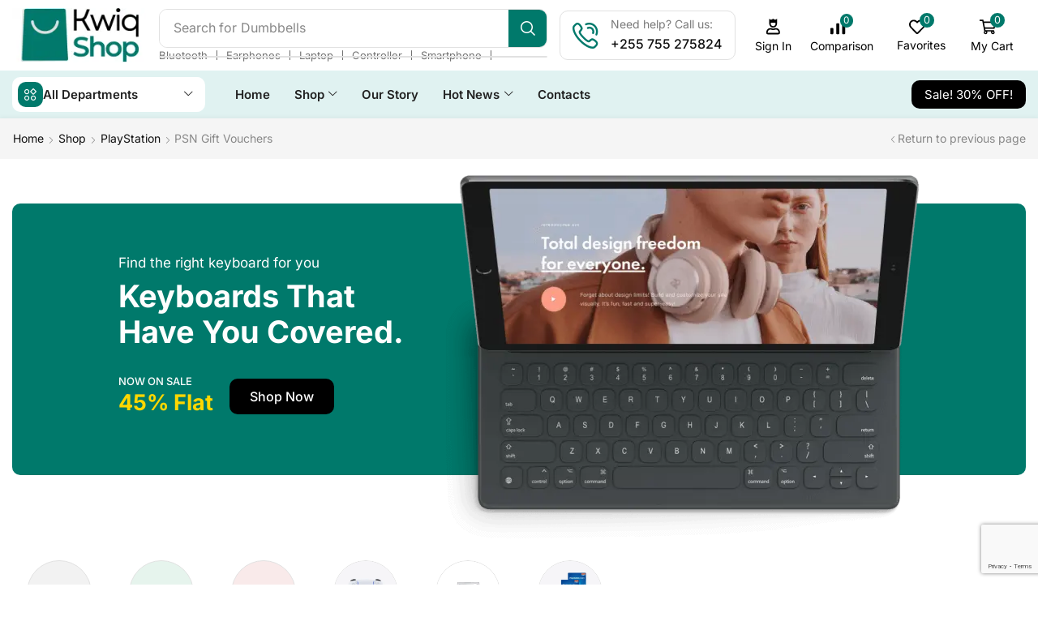

--- FILE ---
content_type: text/html; charset=UTF-8
request_url: https://kwiqshop.com/product-category/video-games/playstation-4/psn-gift-vouchers/
body_size: 116316
content:

<!DOCTYPE html>
<html lang="en-US" prefix="og: https://ogp.me/ns#" >
<head>
	<meta charset="UTF-8" />
	<meta name="viewport" content="width=device-width, initial-scale=1.0, maximum-scale=1.0, user-scalable=0"/>
	<script>!function(e,c){e[c]=e[c]+(e[c]&&" ")+"quform-js"}(document.documentElement,"className");</script><script>window._wca = window._wca || [];</script>

<!-- Search Engine Optimization by Rank Math - https://rankmath.com/ -->
<title>PSN Gift Vouchers - KwiqShop</title>
<meta name="description" content="Our PlayStation Gift Vouchers let you buy games, add-ons, subscriptions (PS Plus), and more directly from the PlayStation Store!"/>
<meta name="robots" content="follow, index, max-snippet:-1, max-video-preview:-1, max-image-preview:large"/>
<link rel="canonical" href="https://kwiqshop.com/product-category/playstation/psn-gift-vouchers/" />
<meta property="og:locale" content="en_US" />
<meta property="og:type" content="article" />
<meta property="og:title" content="PSN Gift Vouchers - KwiqShop" />
<meta property="og:description" content="Our PlayStation Gift Vouchers let you buy games, add-ons, subscriptions (PS Plus), and more directly from the PlayStation Store!" />
<meta property="og:url" content="https://kwiqshop.com/product-category/playstation/psn-gift-vouchers/" />
<meta property="og:site_name" content="Kwiqshop Tanzania Online Shop" />
<meta property="og:image" content="https://i0.wp.com/kwiqshop.com/wp-content/uploads/2025/03/category-image-4.png" />
<meta property="og:image:secure_url" content="https://i0.wp.com/kwiqshop.com/wp-content/uploads/2025/03/category-image-4.png" />
<meta property="og:image:width" content="330" />
<meta property="og:image:height" content="330" />
<meta property="og:image:type" content="image/png" />
<meta name="twitter:card" content="summary_large_image" />
<meta name="twitter:title" content="PSN Gift Vouchers - KwiqShop" />
<meta name="twitter:description" content="Our PlayStation Gift Vouchers let you buy games, add-ons, subscriptions (PS Plus), and more directly from the PlayStation Store!" />
<meta name="twitter:label1" content="Products" />
<meta name="twitter:data1" content="9" />
<script type="application/ld+json" class="rank-math-schema">{"@context":"https://schema.org","@graph":[{"@type":"Organization","@id":"https://kwiqshop.com/#organization","name":"Kwiqshop Tanzania Online Shop"},{"@type":"WebSite","@id":"https://kwiqshop.com/#website","url":"https://kwiqshop.com","name":"Kwiqshop Tanzania Online Shop","publisher":{"@id":"https://kwiqshop.com/#organization"},"inLanguage":"en-US"},{"@type":"BreadcrumbList","@id":"https://kwiqshop.com/product-category/playstation/psn-gift-vouchers/#breadcrumb","itemListElement":[{"@type":"ListItem","position":"1","item":{"@id":"https://kwiqshop.com","name":"Home"}},{"@type":"ListItem","position":"2","item":{"@id":"https://kwiqshop.com/product-category/playstation/psn-gift-vouchers/","name":"PSN Gift Vouchers"}}]},{"@type":"CollectionPage","@id":"https://kwiqshop.com/product-category/playstation/psn-gift-vouchers/#webpage","url":"https://kwiqshop.com/product-category/playstation/psn-gift-vouchers/","name":"PSN Gift Vouchers - KwiqShop","isPartOf":{"@id":"https://kwiqshop.com/#website"},"inLanguage":"en-US","breadcrumb":{"@id":"https://kwiqshop.com/product-category/playstation/psn-gift-vouchers/#breadcrumb"}}]}</script>
<!-- /Rank Math WordPress SEO plugin -->

<link rel='dns-prefetch' href='//stats.wp.com' />
<link rel='dns-prefetch' href='//capi-automation.s3.us-east-2.amazonaws.com' />
<link rel='dns-prefetch' href='//www.googletagmanager.com' />
<link rel='preconnect' href='//i0.wp.com' />
<link rel="alternate" type="application/rss+xml" title="KwiqShop &raquo; Feed" href="https://kwiqshop.com/feed/" />
<link rel="alternate" type="application/rss+xml" title="KwiqShop &raquo; Comments Feed" href="https://kwiqshop.com/comments/feed/" />
<link rel="alternate" type="application/rss+xml" title="KwiqShop &raquo; PSN Gift Vouchers Category Feed" href="https://kwiqshop.com/product-category/playstation/psn-gift-vouchers/feed/" />
<style id='wp-img-auto-sizes-contain-inline-css' type='text/css'>
img:is([sizes=auto i],[sizes^="auto," i]){contain-intrinsic-size:3000px 1500px}
/*# sourceURL=wp-img-auto-sizes-contain-inline-css */
</style>

<link rel='stylesheet' id='ht_ctc_main_css-css' href='https://kwiqshop.com/wp-content/plugins/click-to-chat-for-whatsapp/new/inc/assets/css/main.css?ver=4.36' type='text/css' media='all' />
<style id='classic-theme-styles-inline-css' type='text/css'>
/*! This file is auto-generated */
.wp-block-button__link{color:#fff;background-color:#32373c;border-radius:9999px;box-shadow:none;text-decoration:none;padding:calc(.667em + 2px) calc(1.333em + 2px);font-size:1.125em}.wp-block-file__button{background:#32373c;color:#fff;text-decoration:none}
/*# sourceURL=/wp-includes/css/classic-themes.min.css */
</style>
<link rel='stylesheet' id='mediaelement-css' href='https://kwiqshop.com/wp-includes/js/mediaelement/mediaelementplayer-legacy.min.css?ver=4.2.17' type='text/css' media='all' />
<link rel='stylesheet' id='wp-mediaelement-css' href='https://kwiqshop.com/wp-includes/js/mediaelement/wp-mediaelement.min.css?ver=6.9' type='text/css' media='all' />
<style id='jetpack-sharing-buttons-style-inline-css' type='text/css'>
.jetpack-sharing-buttons__services-list{display:flex;flex-direction:row;flex-wrap:wrap;gap:0;list-style-type:none;margin:5px;padding:0}.jetpack-sharing-buttons__services-list.has-small-icon-size{font-size:12px}.jetpack-sharing-buttons__services-list.has-normal-icon-size{font-size:16px}.jetpack-sharing-buttons__services-list.has-large-icon-size{font-size:24px}.jetpack-sharing-buttons__services-list.has-huge-icon-size{font-size:36px}@media print{.jetpack-sharing-buttons__services-list{display:none!important}}.editor-styles-wrapper .wp-block-jetpack-sharing-buttons{gap:0;padding-inline-start:0}ul.jetpack-sharing-buttons__services-list.has-background{padding:1.25em 2.375em}
/*# sourceURL=https://kwiqshop.com/wp-content/plugins/jetpack/_inc/blocks/sharing-buttons/view.css */
</style>
<style id='filebird-block-filebird-gallery-style-inline-css' type='text/css'>
ul.filebird-block-filebird-gallery{margin:auto!important;padding:0!important;width:100%}ul.filebird-block-filebird-gallery.layout-grid{display:grid;grid-gap:20px;align-items:stretch;grid-template-columns:repeat(var(--columns),1fr);justify-items:stretch}ul.filebird-block-filebird-gallery.layout-grid li img{border:1px solid #ccc;box-shadow:2px 2px 6px 0 rgba(0,0,0,.3);height:100%;max-width:100%;-o-object-fit:cover;object-fit:cover;width:100%}ul.filebird-block-filebird-gallery.layout-masonry{-moz-column-count:var(--columns);-moz-column-gap:var(--space);column-gap:var(--space);-moz-column-width:var(--min-width);columns:var(--min-width) var(--columns);display:block;overflow:auto}ul.filebird-block-filebird-gallery.layout-masonry li{margin-bottom:var(--space)}ul.filebird-block-filebird-gallery li{list-style:none}ul.filebird-block-filebird-gallery li figure{height:100%;margin:0;padding:0;position:relative;width:100%}ul.filebird-block-filebird-gallery li figure figcaption{background:linear-gradient(0deg,rgba(0,0,0,.7),rgba(0,0,0,.3) 70%,transparent);bottom:0;box-sizing:border-box;color:#fff;font-size:.8em;margin:0;max-height:100%;overflow:auto;padding:3em .77em .7em;position:absolute;text-align:center;width:100%;z-index:2}ul.filebird-block-filebird-gallery li figure figcaption a{color:inherit}.fb-block-hover-animation-zoomIn figure{overflow:hidden}.fb-block-hover-animation-zoomIn figure img{transform:scale(1);transition:.3s ease-in-out}.fb-block-hover-animation-zoomIn figure:hover img{transform:scale(1.3)}.fb-block-hover-animation-shine figure{overflow:hidden;position:relative}.fb-block-hover-animation-shine figure:before{background:linear-gradient(90deg,hsla(0,0%,100%,0) 0,hsla(0,0%,100%,.3));content:"";display:block;height:100%;left:-75%;position:absolute;top:0;transform:skewX(-25deg);width:50%;z-index:2}.fb-block-hover-animation-shine figure:hover:before{animation:shine .75s}@keyframes shine{to{left:125%}}.fb-block-hover-animation-opacity figure{overflow:hidden}.fb-block-hover-animation-opacity figure img{opacity:1;transition:.3s ease-in-out}.fb-block-hover-animation-opacity figure:hover img{opacity:.5}.fb-block-hover-animation-grayscale figure img{filter:grayscale(100%);transition:.3s ease-in-out}.fb-block-hover-animation-grayscale figure:hover img{filter:grayscale(0)}

/*# sourceURL=https://kwiqshop.com/wp-content/plugins/filebird-pro/blocks/filebird-gallery/build/style-index.css */
</style>
<style id='global-styles-inline-css' type='text/css'>
:root{--wp--preset--aspect-ratio--square: 1;--wp--preset--aspect-ratio--4-3: 4/3;--wp--preset--aspect-ratio--3-4: 3/4;--wp--preset--aspect-ratio--3-2: 3/2;--wp--preset--aspect-ratio--2-3: 2/3;--wp--preset--aspect-ratio--16-9: 16/9;--wp--preset--aspect-ratio--9-16: 9/16;--wp--preset--color--black: #000000;--wp--preset--color--cyan-bluish-gray: #abb8c3;--wp--preset--color--white: #ffffff;--wp--preset--color--pale-pink: #f78da7;--wp--preset--color--vivid-red: #cf2e2e;--wp--preset--color--luminous-vivid-orange: #ff6900;--wp--preset--color--luminous-vivid-amber: #fcb900;--wp--preset--color--light-green-cyan: #7bdcb5;--wp--preset--color--vivid-green-cyan: #00d084;--wp--preset--color--pale-cyan-blue: #8ed1fc;--wp--preset--color--vivid-cyan-blue: #0693e3;--wp--preset--color--vivid-purple: #9b51e0;--wp--preset--gradient--vivid-cyan-blue-to-vivid-purple: linear-gradient(135deg,rgb(6,147,227) 0%,rgb(155,81,224) 100%);--wp--preset--gradient--light-green-cyan-to-vivid-green-cyan: linear-gradient(135deg,rgb(122,220,180) 0%,rgb(0,208,130) 100%);--wp--preset--gradient--luminous-vivid-amber-to-luminous-vivid-orange: linear-gradient(135deg,rgb(252,185,0) 0%,rgb(255,105,0) 100%);--wp--preset--gradient--luminous-vivid-orange-to-vivid-red: linear-gradient(135deg,rgb(255,105,0) 0%,rgb(207,46,46) 100%);--wp--preset--gradient--very-light-gray-to-cyan-bluish-gray: linear-gradient(135deg,rgb(238,238,238) 0%,rgb(169,184,195) 100%);--wp--preset--gradient--cool-to-warm-spectrum: linear-gradient(135deg,rgb(74,234,220) 0%,rgb(151,120,209) 20%,rgb(207,42,186) 40%,rgb(238,44,130) 60%,rgb(251,105,98) 80%,rgb(254,248,76) 100%);--wp--preset--gradient--blush-light-purple: linear-gradient(135deg,rgb(255,206,236) 0%,rgb(152,150,240) 100%);--wp--preset--gradient--blush-bordeaux: linear-gradient(135deg,rgb(254,205,165) 0%,rgb(254,45,45) 50%,rgb(107,0,62) 100%);--wp--preset--gradient--luminous-dusk: linear-gradient(135deg,rgb(255,203,112) 0%,rgb(199,81,192) 50%,rgb(65,88,208) 100%);--wp--preset--gradient--pale-ocean: linear-gradient(135deg,rgb(255,245,203) 0%,rgb(182,227,212) 50%,rgb(51,167,181) 100%);--wp--preset--gradient--electric-grass: linear-gradient(135deg,rgb(202,248,128) 0%,rgb(113,206,126) 100%);--wp--preset--gradient--midnight: linear-gradient(135deg,rgb(2,3,129) 0%,rgb(40,116,252) 100%);--wp--preset--font-size--small: 13px;--wp--preset--font-size--medium: 20px;--wp--preset--font-size--large: 36px;--wp--preset--font-size--x-large: 42px;--wp--preset--spacing--20: 0.44rem;--wp--preset--spacing--30: 0.67rem;--wp--preset--spacing--40: 1rem;--wp--preset--spacing--50: 1.5rem;--wp--preset--spacing--60: 2.25rem;--wp--preset--spacing--70: 3.38rem;--wp--preset--spacing--80: 5.06rem;--wp--preset--shadow--natural: 6px 6px 9px rgba(0, 0, 0, 0.2);--wp--preset--shadow--deep: 12px 12px 50px rgba(0, 0, 0, 0.4);--wp--preset--shadow--sharp: 6px 6px 0px rgba(0, 0, 0, 0.2);--wp--preset--shadow--outlined: 6px 6px 0px -3px rgb(255, 255, 255), 6px 6px rgb(0, 0, 0);--wp--preset--shadow--crisp: 6px 6px 0px rgb(0, 0, 0);}:where(.is-layout-flex){gap: 0.5em;}:where(.is-layout-grid){gap: 0.5em;}body .is-layout-flex{display: flex;}.is-layout-flex{flex-wrap: wrap;align-items: center;}.is-layout-flex > :is(*, div){margin: 0;}body .is-layout-grid{display: grid;}.is-layout-grid > :is(*, div){margin: 0;}:where(.wp-block-columns.is-layout-flex){gap: 2em;}:where(.wp-block-columns.is-layout-grid){gap: 2em;}:where(.wp-block-post-template.is-layout-flex){gap: 1.25em;}:where(.wp-block-post-template.is-layout-grid){gap: 1.25em;}.has-black-color{color: var(--wp--preset--color--black) !important;}.has-cyan-bluish-gray-color{color: var(--wp--preset--color--cyan-bluish-gray) !important;}.has-white-color{color: var(--wp--preset--color--white) !important;}.has-pale-pink-color{color: var(--wp--preset--color--pale-pink) !important;}.has-vivid-red-color{color: var(--wp--preset--color--vivid-red) !important;}.has-luminous-vivid-orange-color{color: var(--wp--preset--color--luminous-vivid-orange) !important;}.has-luminous-vivid-amber-color{color: var(--wp--preset--color--luminous-vivid-amber) !important;}.has-light-green-cyan-color{color: var(--wp--preset--color--light-green-cyan) !important;}.has-vivid-green-cyan-color{color: var(--wp--preset--color--vivid-green-cyan) !important;}.has-pale-cyan-blue-color{color: var(--wp--preset--color--pale-cyan-blue) !important;}.has-vivid-cyan-blue-color{color: var(--wp--preset--color--vivid-cyan-blue) !important;}.has-vivid-purple-color{color: var(--wp--preset--color--vivid-purple) !important;}.has-black-background-color{background-color: var(--wp--preset--color--black) !important;}.has-cyan-bluish-gray-background-color{background-color: var(--wp--preset--color--cyan-bluish-gray) !important;}.has-white-background-color{background-color: var(--wp--preset--color--white) !important;}.has-pale-pink-background-color{background-color: var(--wp--preset--color--pale-pink) !important;}.has-vivid-red-background-color{background-color: var(--wp--preset--color--vivid-red) !important;}.has-luminous-vivid-orange-background-color{background-color: var(--wp--preset--color--luminous-vivid-orange) !important;}.has-luminous-vivid-amber-background-color{background-color: var(--wp--preset--color--luminous-vivid-amber) !important;}.has-light-green-cyan-background-color{background-color: var(--wp--preset--color--light-green-cyan) !important;}.has-vivid-green-cyan-background-color{background-color: var(--wp--preset--color--vivid-green-cyan) !important;}.has-pale-cyan-blue-background-color{background-color: var(--wp--preset--color--pale-cyan-blue) !important;}.has-vivid-cyan-blue-background-color{background-color: var(--wp--preset--color--vivid-cyan-blue) !important;}.has-vivid-purple-background-color{background-color: var(--wp--preset--color--vivid-purple) !important;}.has-black-border-color{border-color: var(--wp--preset--color--black) !important;}.has-cyan-bluish-gray-border-color{border-color: var(--wp--preset--color--cyan-bluish-gray) !important;}.has-white-border-color{border-color: var(--wp--preset--color--white) !important;}.has-pale-pink-border-color{border-color: var(--wp--preset--color--pale-pink) !important;}.has-vivid-red-border-color{border-color: var(--wp--preset--color--vivid-red) !important;}.has-luminous-vivid-orange-border-color{border-color: var(--wp--preset--color--luminous-vivid-orange) !important;}.has-luminous-vivid-amber-border-color{border-color: var(--wp--preset--color--luminous-vivid-amber) !important;}.has-light-green-cyan-border-color{border-color: var(--wp--preset--color--light-green-cyan) !important;}.has-vivid-green-cyan-border-color{border-color: var(--wp--preset--color--vivid-green-cyan) !important;}.has-pale-cyan-blue-border-color{border-color: var(--wp--preset--color--pale-cyan-blue) !important;}.has-vivid-cyan-blue-border-color{border-color: var(--wp--preset--color--vivid-cyan-blue) !important;}.has-vivid-purple-border-color{border-color: var(--wp--preset--color--vivid-purple) !important;}.has-vivid-cyan-blue-to-vivid-purple-gradient-background{background: var(--wp--preset--gradient--vivid-cyan-blue-to-vivid-purple) !important;}.has-light-green-cyan-to-vivid-green-cyan-gradient-background{background: var(--wp--preset--gradient--light-green-cyan-to-vivid-green-cyan) !important;}.has-luminous-vivid-amber-to-luminous-vivid-orange-gradient-background{background: var(--wp--preset--gradient--luminous-vivid-amber-to-luminous-vivid-orange) !important;}.has-luminous-vivid-orange-to-vivid-red-gradient-background{background: var(--wp--preset--gradient--luminous-vivid-orange-to-vivid-red) !important;}.has-very-light-gray-to-cyan-bluish-gray-gradient-background{background: var(--wp--preset--gradient--very-light-gray-to-cyan-bluish-gray) !important;}.has-cool-to-warm-spectrum-gradient-background{background: var(--wp--preset--gradient--cool-to-warm-spectrum) !important;}.has-blush-light-purple-gradient-background{background: var(--wp--preset--gradient--blush-light-purple) !important;}.has-blush-bordeaux-gradient-background{background: var(--wp--preset--gradient--blush-bordeaux) !important;}.has-luminous-dusk-gradient-background{background: var(--wp--preset--gradient--luminous-dusk) !important;}.has-pale-ocean-gradient-background{background: var(--wp--preset--gradient--pale-ocean) !important;}.has-electric-grass-gradient-background{background: var(--wp--preset--gradient--electric-grass) !important;}.has-midnight-gradient-background{background: var(--wp--preset--gradient--midnight) !important;}.has-small-font-size{font-size: var(--wp--preset--font-size--small) !important;}.has-medium-font-size{font-size: var(--wp--preset--font-size--medium) !important;}.has-large-font-size{font-size: var(--wp--preset--font-size--large) !important;}.has-x-large-font-size{font-size: var(--wp--preset--font-size--x-large) !important;}
:where(.wp-block-post-template.is-layout-flex){gap: 1.25em;}:where(.wp-block-post-template.is-layout-grid){gap: 1.25em;}
:where(.wp-block-term-template.is-layout-flex){gap: 1.25em;}:where(.wp-block-term-template.is-layout-grid){gap: 1.25em;}
:where(.wp-block-columns.is-layout-flex){gap: 2em;}:where(.wp-block-columns.is-layout-grid){gap: 2em;}
:root :where(.wp-block-pullquote){font-size: 1.5em;line-height: 1.6;}
/*# sourceURL=global-styles-inline-css */
</style>
<link rel='stylesheet' id='sb-style-css' href='https://kwiqshop.com/wp-content/plugins/sb-woocommerce-infinite-scroll/assets/css/sbsa.css?ver=1.5' type='text/css' media='all' />
<link rel='stylesheet' id='sb-animate-style-css' href='https://kwiqshop.com/wp-content/plugins/sb-woocommerce-infinite-scroll/assets/css/animate.css?ver=1.5' type='text/css' media='all' />
<style id='woocommerce-inline-inline-css' type='text/css'>
.woocommerce form .form-row .required { visibility: visible; }
/*# sourceURL=woocommerce-inline-inline-css */
</style>
<link rel='stylesheet' id='quform-css' href='https://kwiqshop.com/wp-content/plugins/quform/cache/quform.css?ver=1761375518' type='text/css' media='all' />
<link rel='stylesheet' id='elementor-frontend-css' href='https://kwiqshop.com/wp-content/plugins/elementor/assets/css/frontend.min.css?ver=3.34.2' type='text/css' media='all' />
<link rel='stylesheet' id='widget-image-css' href='https://kwiqshop.com/wp-content/plugins/elementor/assets/css/widget-image.min.css?ver=3.34.2' type='text/css' media='all' />
<link rel='stylesheet' id='etheme-parent-style-css' href='https://kwiqshop.com/wp-content/themes/xstore/xstore.min.css?ver=1.0' type='text/css' media='all' />
<link rel='stylesheet' id='etheme-elementor-all-widgets-style-css' href='https://kwiqshop.com/wp-content/themes/xstore/css/elementor-all-widgets.min.css?ver=1.0' type='text/css' media='all' />
<link rel='stylesheet' id='etheme-general-all-style-css' href='https://kwiqshop.com/wp-content/themes/xstore/css/general-all.min.css?ver=1.0' type='text/css' media='all' />
<link rel='stylesheet' id='etheme-woocommerce-all-style-css' href='https://kwiqshop.com/wp-content/themes/xstore/css/woocommerce-all.min.css?ver=1.0' type='text/css' media='all' />
<link rel='stylesheet' id='e-animation-fadeInUp-css' href='https://kwiqshop.com/wp-content/plugins/elementor/assets/lib/animations/styles/fadeInUp.min.css?ver=3.34.2' type='text/css' media='all' />
<link rel='stylesheet' id='widget-heading-css' href='https://kwiqshop.com/wp-content/plugins/elementor/assets/css/widget-heading.min.css?ver=3.34.2' type='text/css' media='all' />
<link rel='stylesheet' id='e-animation-tada-css' href='https://kwiqshop.com/wp-content/plugins/elementor/assets/lib/animations/styles/tada.min.css?ver=3.34.2' type='text/css' media='all' />
<link rel='stylesheet' id='e-animation-fadeIn-css' href='https://kwiqshop.com/wp-content/plugins/elementor/assets/lib/animations/styles/fadeIn.min.css?ver=3.34.2' type='text/css' media='all' />
<link rel='stylesheet' id='e-motion-fx-css' href='https://kwiqshop.com/wp-content/plugins/pro-elements/assets/css/modules/motion-fx.min.css?ver=3.34.0' type='text/css' media='all' />
<link rel='stylesheet' id='swiper-css' href='https://kwiqshop.com/wp-content/plugins/elementor/assets/lib/swiper/v8/css/swiper.min.css?ver=8.4.5' type='text/css' media='all' />
<link rel='stylesheet' id='e-swiper-css' href='https://kwiqshop.com/wp-content/plugins/elementor/assets/css/conditionals/e-swiper.min.css?ver=3.34.2' type='text/css' media='all' />
<link rel='stylesheet' id='elementor-post-4-css' href='https://kwiqshop.com/wp-content/uploads/elementor/css/post-4.css?ver=1768943306' type='text/css' media='all' />
<link rel='stylesheet' id='elementor-nav-menu-css' href='https://kwiqshop.com/wp-content/plugins/pro-elements/assets/css/widget-nav-menu.min.css?ver=6.9' type='text/css' media='all' />
<link rel='stylesheet' id='filebird-elementor-frontend-css' href='https://kwiqshop.com/wp-content/plugins/filebird-pro/includes/PageBuilders/Elementor/assets/css/frontend.css?ver=6.5.2' type='text/css' media='all' />
<link rel='stylesheet' id='elementor-post-3136-css' href='https://kwiqshop.com/wp-content/uploads/elementor/css/post-3136.css?ver=1768943306' type='text/css' media='all' />
<link rel='stylesheet' id='elementor-post-3133-css' href='https://kwiqshop.com/wp-content/uploads/elementor/css/post-3133.css?ver=1768943306' type='text/css' media='all' />
<link rel='stylesheet' id='elementor-post-3139-css' href='https://kwiqshop.com/wp-content/uploads/elementor/css/post-3139.css?ver=1768943307' type='text/css' media='all' />
<link rel='stylesheet' id='etheme-product-view-mask3-css' href='https://kwiqshop.com/wp-content/themes/xstore/css/modules/woocommerce/product-hovers/product-view-mask3.min.css?ver=1.0' type='text/css' media='all' />
<link rel='stylesheet' id='etheme-sb-infinite-scroll-load-more-css' href='https://kwiqshop.com/wp-content/themes/xstore/css/modules/woocommerce/sb-infinite-scroll-load-more.min.css?ver=1.0' type='text/css' media='all' />
<style id='xstore-icons-font-inline-css' type='text/css'>
@font-face {
				  font-family: 'xstore-icons';
				  src:
				    url('https://kwiqshop.com/wp-content/themes/xstore/fonts/xstore-icons-bold.ttf') format('truetype'),
				    url('https://kwiqshop.com/wp-content/themes/xstore/fonts/xstore-icons-bold.woff2') format('woff2'),
				    url('https://kwiqshop.com/wp-content/themes/xstore/fonts/xstore-icons-bold.woff') format('woff'),
				    url('https://kwiqshop.com/wp-content/themes/xstore/fonts/xstore-icons-bold.svg#xstore-icons') format('svg');
				  font-weight: normal;
				  font-style: normal;
				  font-display: swap;
				}
/*# sourceURL=xstore-icons-font-inline-css */
</style>
<link rel='stylesheet' id='xstore-kirki-styles-css' href='https://kwiqshop.com/wp-content/uploads/xstore/kirki-styles.css?ver=1747062065425' type='text/css' media='all' />
<link rel='stylesheet' id='child-style-css' href='https://kwiqshop.com/wp-content/themes/xstore-child/style.css?ver=1.0' type='text/css' media='all' />
<link rel='stylesheet' id='elementor-gf-local-roboto-css' href='https://kwiqshop.com/wp-content/uploads/elementor/google-fonts/css/roboto.css?ver=1744126333' type='text/css' media='all' />
<link rel='stylesheet' id='elementor-gf-local-robotoslab-css' href='https://kwiqshop.com/wp-content/uploads/elementor/google-fonts/css/robotoslab.css?ver=1744126338' type='text/css' media='all' />
<link rel='stylesheet' id='elementor-gf-local-inter-css' href='https://kwiqshop.com/wp-content/uploads/elementor/google-fonts/css/inter.css?ver=1744126764' type='text/css' media='all' />
<link rel='stylesheet' id='elementor-gf-local-lato-css' href='https://kwiqshop.com/wp-content/uploads/elementor/google-fonts/css/lato.css?ver=1744126792' type='text/css' media='all' />
<script type="text/template" id="tmpl-variation-template">
	<div class="woocommerce-variation-description">{{{ data.variation.variation_description }}}</div>
	<div class="woocommerce-variation-price">{{{ data.variation.price_html }}}</div>
	<div class="woocommerce-variation-availability">{{{ data.variation.availability_html }}}</div>
</script>
<script type="text/template" id="tmpl-unavailable-variation-template">
	<p role="alert">Sorry, this product is unavailable. Please choose a different combination.</p>
</script>
<script type="text/javascript" src="https://kwiqshop.com/wp-includes/js/jquery/jquery.min.js?ver=3.7.1" id="jquery-core-js"></script>
<script type="text/javascript" src="https://kwiqshop.com/wp-content/plugins/woocommerce/assets/js/jquery-blockui/jquery.blockUI.min.js?ver=2.7.0-wc.10.4.3" id="wc-jquery-blockui-js" defer="defer" data-wp-strategy="defer"></script>
<script type="text/javascript" id="wc-add-to-cart-js-extra">
/* <![CDATA[ */
var wc_add_to_cart_params = {"ajax_url":"/wp-admin/admin-ajax.php","wc_ajax_url":"/?wc-ajax=%%endpoint%%","i18n_view_cart":"View cart","cart_url":"https://kwiqshop.com/cart/","is_cart":"","cart_redirect_after_add":"no"};
//# sourceURL=wc-add-to-cart-js-extra
/* ]]> */
</script>
<script type="text/javascript" src="https://kwiqshop.com/wp-content/plugins/woocommerce/assets/js/frontend/add-to-cart.min.js?ver=10.4.3" id="wc-add-to-cart-js" defer="defer" data-wp-strategy="defer"></script>
<script type="text/javascript" src="https://kwiqshop.com/wp-content/plugins/woocommerce/assets/js/js-cookie/js.cookie.min.js?ver=2.1.4-wc.10.4.3" id="wc-js-cookie-js" data-wp-strategy="defer"></script>
<script type="text/javascript" id="woocommerce-js-extra">
/* <![CDATA[ */
var woocommerce_params = {"ajax_url":"/wp-admin/admin-ajax.php","wc_ajax_url":"/?wc-ajax=%%endpoint%%","i18n_password_show":"Show password","i18n_password_hide":"Hide password"};
//# sourceURL=woocommerce-js-extra
/* ]]> */
</script>
<script type="text/javascript" src="https://kwiqshop.com/wp-content/plugins/woocommerce/assets/js/frontend/woocommerce.min.js?ver=10.4.3" id="woocommerce-js" defer="defer" data-wp-strategy="defer"></script>
<script type="text/javascript" src="https://stats.wp.com/s-202604.js" id="woocommerce-analytics-js" defer="defer" data-wp-strategy="defer"></script>

<!-- Google tag (gtag.js) snippet added by Site Kit -->
<!-- Google Analytics snippet added by Site Kit -->
<script type="text/javascript" src="https://www.googletagmanager.com/gtag/js?id=GT-NCNZX8P" id="google_gtagjs-js" async></script>
<script type="text/javascript" id="google_gtagjs-js-after">
/* <![CDATA[ */
window.dataLayer = window.dataLayer || [];function gtag(){dataLayer.push(arguments);}
gtag("set","linker",{"domains":["kwiqshop.com"]});
gtag("js", new Date());
gtag("set", "developer_id.dZTNiMT", true);
gtag("config", "GT-NCNZX8P");
//# sourceURL=google_gtagjs-js-after
/* ]]> */
</script>
<script type="text/javascript" src="https://kwiqshop.com/wp-includes/js/underscore.min.js?ver=1.13.7" id="underscore-js"></script>
<script type="text/javascript" id="wp-util-js-extra">
/* <![CDATA[ */
var _wpUtilSettings = {"ajax":{"url":"/wp-admin/admin-ajax.php"}};
//# sourceURL=wp-util-js-extra
/* ]]> */
</script>
<script type="text/javascript" src="https://kwiqshop.com/wp-includes/js/wp-util.min.js?ver=6.9" id="wp-util-js"></script>
<script type="text/javascript" id="wc-add-to-cart-variation-js-extra">
/* <![CDATA[ */
var wc_add_to_cart_variation_params = {"wc_ajax_url":"/?wc-ajax=%%endpoint%%","i18n_no_matching_variations_text":"Sorry, no products matched your selection. Please choose a different combination.","i18n_make_a_selection_text":"Please select some product options before adding this product to your cart.","i18n_unavailable_text":"Sorry, this product is unavailable. Please choose a different combination.","i18n_reset_alert_text":"Your selection has been reset. Please select some product options before adding this product to your cart."};
//# sourceURL=wc-add-to-cart-variation-js-extra
/* ]]> */
</script>
<script type="text/javascript" src="https://kwiqshop.com/wp-content/plugins/woocommerce/assets/js/frontend/add-to-cart-variation.min.js?ver=10.4.3" id="wc-add-to-cart-variation-js" defer="defer" data-wp-strategy="defer"></script>
<link rel="https://api.w.org/" href="https://kwiqshop.com/wp-json/" /><link rel="alternate" title="JSON" type="application/json" href="https://kwiqshop.com/wp-json/wp/v2/product_cat/97" /><link rel="EditURI" type="application/rsd+xml" title="RSD" href="https://kwiqshop.com/xmlrpc.php?rsd" />
<meta name="generator" content="WordPress 6.9" />
<meta name="generator" content="Site Kit by Google 1.170.0" />
<!-- This website runs the Product Feed PRO for WooCommerce by AdTribes.io plugin - version woocommercesea_option_installed_version -->
<meta name="ti-site-data" content="[base64]" />	<style>img#wpstats{display:none}</style>
		<!-- Google site verification - Google for WooCommerce -->
<meta name="google-site-verification" content="LycGS4xvYgXbWm5aiwijB2SfEFt4e8OIIuY4NvpUTlo" />
			<link rel="prefetch" as="font" href="https://kwiqshop.com/wp-content/themes/xstore/fonts/xstore-icons-bold.woff?v=9.6.5" type="font/woff">
					<link rel="prefetch" as="font" href="https://kwiqshop.com/wp-content/themes/xstore/fonts/xstore-icons-bold.woff2?v=9.6.5" type="font/woff2">
			<noscript><style>.woocommerce-product-gallery{ opacity: 1 !important; }</style></noscript>
	<meta name="generator" content="Elementor 3.34.2; features: e_font_icon_svg, additional_custom_breakpoints; settings: css_print_method-external, google_font-enabled, font_display-swap">
			<script  type="text/javascript">
				!function(f,b,e,v,n,t,s){if(f.fbq)return;n=f.fbq=function(){n.callMethod?
					n.callMethod.apply(n,arguments):n.queue.push(arguments)};if(!f._fbq)f._fbq=n;
					n.push=n;n.loaded=!0;n.version='2.0';n.queue=[];t=b.createElement(e);t.async=!0;
					t.src=v;s=b.getElementsByTagName(e)[0];s.parentNode.insertBefore(t,s)}(window,
					document,'script','https://connect.facebook.net/en_US/fbevents.js');
			</script>
			<!-- WooCommerce Facebook Integration Begin -->
			<script  type="text/javascript">

				fbq('init', '874846821348179', {}, {
    "agent": "woocommerce_0-10.4.3-3.5.15"
});

				document.addEventListener( 'DOMContentLoaded', function() {
					// Insert placeholder for events injected when a product is added to the cart through AJAX.
					document.body.insertAdjacentHTML( 'beforeend', '<div class=\"wc-facebook-pixel-event-placeholder\"></div>' );
				}, false );

			</script>
			<!-- WooCommerce Facebook Integration End -->
						<style>
				.e-con.e-parent:nth-of-type(n+4):not(.e-lazyloaded):not(.e-no-lazyload),
				.e-con.e-parent:nth-of-type(n+4):not(.e-lazyloaded):not(.e-no-lazyload) * {
					background-image: none !important;
				}
				@media screen and (max-height: 1024px) {
					.e-con.e-parent:nth-of-type(n+3):not(.e-lazyloaded):not(.e-no-lazyload),
					.e-con.e-parent:nth-of-type(n+3):not(.e-lazyloaded):not(.e-no-lazyload) * {
						background-image: none !important;
					}
				}
				@media screen and (max-height: 640px) {
					.e-con.e-parent:nth-of-type(n+2):not(.e-lazyloaded):not(.e-no-lazyload),
					.e-con.e-parent:nth-of-type(n+2):not(.e-lazyloaded):not(.e-no-lazyload) * {
						background-image: none !important;
					}
				}
			</style>
			<link rel="icon" href="https://i0.wp.com/kwiqshop.com/wp-content/uploads/2024/08/Kwiq-removebg-preview.webp?fit=32%2C32&#038;ssl=1" sizes="32x32" />
<link rel="icon" href="https://i0.wp.com/kwiqshop.com/wp-content/uploads/2024/08/Kwiq-removebg-preview.webp?fit=192%2C192&#038;ssl=1" sizes="192x192" />
<link rel="apple-touch-icon" href="https://i0.wp.com/kwiqshop.com/wp-content/uploads/2024/08/Kwiq-removebg-preview.webp?fit=180%2C180&#038;ssl=1" />
<meta name="msapplication-TileImage" content="https://i0.wp.com/kwiqshop.com/wp-content/uploads/2024/08/Kwiq-removebg-preview.webp?fit=270%2C270&#038;ssl=1" />
<style id="kirki-inline-styles"></style><style type="text/css" class="et_custom-css">.btn-checkout:hover,.btn-view-wishlist:hover{opacity:1 !important}body{--progress-active-color:var(--et_active-color)}.onsale{border:1.3px solid #333;border-radius:6px}.et-quick-view-wrapper .st-swatch-preview .type-label{border-radius:10px}.wp-picture,.post-widget-item img{border-radius:10px}article.blog-post,.share-post{margin-bottom:0}.woocommerce-cart .etheme-sales-booster-sticky-panel,.woocommerce-checkout .etheme-sales-booster-sticky-panel,.woocommerce.archive .etheme-sales-booster-sticky-panel{display:none}.swiper-custom-right:not(.et-swiper-elementor-nav),.swiper-custom-left:not(.et-swiper-elementor-nav){background:transparent !important}@media only screen and (max-width:1500px){.swiper-custom-left,.middle-inside .swiper-entry .swiper-button-prev,.middle-inside.swiper-entry .swiper-button-prev{left:-15px}.swiper-custom-right,.middle-inside .swiper-entry .swiper-button-next,.middle-inside.swiper-entry .swiper-button-next{right:-15px}.middle-inbox .swiper-entry .swiper-button-prev,.middle-inbox.swiper-entry .swiper-button-prev{left:8px}.middle-inbox .swiper-entry .swiper-button-next,.middle-inbox.swiper-entry .swiper-button-next{right:8px}.swiper-entry:hover .swiper-custom-left,.middle-inside .swiper-entry:hover .swiper-button-prev,.middle-inside.swiper-entry:hover .swiper-button-prev{left:-5px}.swiper-entry:hover .swiper-custom-right,.middle-inside .swiper-entry:hover .swiper-button-next,.middle-inside.swiper-entry:hover .swiper-button-next{right:-5px}.middle-inbox .swiper-entry:hover .swiper-button-prev,.middle-inbox.swiper-entry:hover .swiper-button-prev{left:5px}.middle-inbox .swiper-entry:hover .swiper-button-next,.middle-inbox.swiper-entry:hover .swiper-button-next{right:5px}}.header-main-menu2.et_element-top-level .menu{margin-right:-5px;margin-left:-5px}@media only screen and (max-width:1250px){.header-wrapper,.site-header-vertical{display:none}}@media only screen and (min-width:1251px){.mobile-header-wrapper{display:none}}.swiper-container{width:auto}.content-product .product-content-image img,.category-grid img,.categoriesCarousel .category-grid img{width:100%}.etheme-elementor-slider:not(.swiper-container-initialized,.swiper-initialized) .swiper-slide{max-width:calc(100% / var(--slides-per-view,4))}.etheme-elementor-slider[data-animation]:not(.swiper-container-initialized,.swiper-initialized,[data-animation=slide],[data-animation=coverflow]) .swiper-slide{max-width:100%}body:not([data-elementor-device-mode]) .etheme-elementor-off-canvas__container{transition:none;opacity:0;visibility:hidden;position:fixed}</style>
		<!-- Global site tag (gtag.js) - Google Ads: AW-955733753 - Google for WooCommerce -->
		<script async src="https://www.googletagmanager.com/gtag/js?id=AW-955733753"></script>
		<script>
			window.dataLayer = window.dataLayer || [];
			function gtag() { dataLayer.push(arguments); }
			gtag( 'consent', 'default', {
				analytics_storage: 'denied',
				ad_storage: 'denied',
				ad_user_data: 'denied',
				ad_personalization: 'denied',
				region: ['AT', 'BE', 'BG', 'HR', 'CY', 'CZ', 'DK', 'EE', 'FI', 'FR', 'DE', 'GR', 'HU', 'IS', 'IE', 'IT', 'LV', 'LI', 'LT', 'LU', 'MT', 'NL', 'NO', 'PL', 'PT', 'RO', 'SK', 'SI', 'ES', 'SE', 'GB', 'CH'],
				wait_for_update: 500,
			} );
			gtag('js', new Date());
			gtag('set', 'developer_id.dOGY3NW', true);
			gtag("config", "AW-955733753", { "groups": "GLA", "send_page_view": false });		</script>

		</head>
<body class="archive tax-product_cat term-psn-gift-vouchers term-97 wp-custom-logo wp-theme-xstore wp-child-theme-xstore-child theme-xstore woocommerce woocommerce-page woocommerce-no-js et_cart-type-2 breadcrumbs-type-left2  et-preloader-off et-catalog-off et-enable-swatch elementor-page-3139 elementor-default elementor-template-full-width elementor-kit-4" data-mode="light">
<script type="text/javascript">
/* <![CDATA[ */
gtag("event", "page_view", {send_to: "GLA"});
/* ]]> */
</script>

    <div class="template-container">

        <div class="template-content">
    <div class="page-wrapper">
    		<header data-elementor-type="header" data-elementor-id="3136" class="elementor elementor-3136 elementor-location-header" data-elementor-post-type="elementor_library">
			<div class="etheme-elementor-header-sticky elementor-element elementor-element-3b34090c etheme-elementor-header-sticky e-flex e-con-boxed e-con e-parent" data-id="3b34090c" data-element_type="container" data-settings="{&quot;background_background&quot;:&quot;classic&quot;,&quot;etheme_header_sticky&quot;:&quot;sticky&quot;,&quot;etheme_header_sticky_on&quot;:[&quot;tablet&quot;,&quot;mobile&quot;],&quot;etheme_header_sticky_type&quot;:&quot;custom&quot;,&quot;etheme_header_sticky_offset&quot;:{&quot;unit&quot;:&quot;px&quot;,&quot;size&quot;:&quot;&quot;,&quot;sizes&quot;:[]},&quot;etheme_header_sticky_offset_tablet&quot;:{&quot;unit&quot;:&quot;px&quot;,&quot;size&quot;:&quot;&quot;,&quot;sizes&quot;:[]},&quot;etheme_header_sticky_offset_mobile&quot;:{&quot;unit&quot;:&quot;px&quot;,&quot;size&quot;:&quot;&quot;,&quot;sizes&quot;:[]}}">
					<div class="e-con-inner">
				<div class="elementor-element elementor-element-4fcb3630 etheme-elementor-widget-loaded elementor-widget elementor-widget-theme-etheme_site-logo elementor-widget-image" data-id="4fcb3630" data-element_type="widget" data-widget_type="theme-etheme_site-logo.default">
				<div class="elementor-widget-container">
											<a href="https://kwiqshop.com">
			<img width="200" height="81" src="https://i0.wp.com/kwiqshop.com/wp-content/uploads/xstore/xstore-placeholder.png?fit=1200%2C1200&amp;ssl=1" class="attachment-full size-full wp-image-9487 lazyload lazyload-simple et-lazyload-fadeIn" alt="kwiqhop logo" sizes="(max-width: 200px) 100vw, 200px" data-src="https://i0.wp.com/kwiqshop.com/wp-content/uploads/2024/08/Untitled-design-1.png?fit=200%2C81&amp;ssl=1" data-srcset="https://i0.wp.com/kwiqshop.com/wp-content/uploads/2024/08/Untitled-design-1.png?w=200&amp;ssl=1 200w, https://i0.wp.com/kwiqshop.com/wp-content/uploads/2024/08/Untitled-design-1.png?resize=1%2C1&amp;ssl=1 1w, https://i0.wp.com/kwiqshop.com/wp-content/uploads/2024/08/Untitled-design-1.png?resize=10%2C4&amp;ssl=1 10w, https://i0.wp.com/kwiqshop.com/wp-content/uploads/2024/08/Untitled-design-1.png?resize=64%2C26&amp;ssl=1 64w" />				</a>
											</div>
				</div>
		<div class="elementor-element elementor-element-1f4022c1 e-flex e-con-boxed e-con e-child" data-id="1f4022c1" data-element_type="container">
					<div class="e-con-inner">
				<div class="elementor-element elementor-element-6b8439e5 etheme-elementor-widget-loaded elementor-widget elementor-widget-theme-etheme_ajax_search" data-id="6b8439e5" data-element_type="widget" data-settings="{&quot;animated_placeholder_text&quot;:&quot;JBL Go 2\niPhone 14\niPad\nXbox\nDumbbells\nCamera\n&quot;,&quot;trending_searches_list&quot;:&quot;Bluetooth,  Xbox,  JBL Go 2, iPhone 14, iPad,  Laptop, Controller, Smartphone, Gadget, Tesla&quot;,&quot;animated_placeholder&quot;:&quot;yes&quot;,&quot;ajax_search&quot;:&quot;yes&quot;,&quot;min_chars&quot;:{&quot;unit&quot;:&quot;px&quot;,&quot;size&quot;:&quot;&quot;,&quot;sizes&quot;:[]},&quot;post_types&quot;:[&quot;product&quot;,&quot;post&quot;],&quot;ajax_search_results_heading_type&quot;:&quot;headings&quot;,&quot;posts_per_page&quot;:{&quot;unit&quot;:&quot;px&quot;,&quot;size&quot;:&quot;&quot;,&quot;sizes&quot;:[]},&quot;post_limit&quot;:{&quot;unit&quot;:&quot;px&quot;,&quot;size&quot;:5,&quot;sizes&quot;:[]},&quot;product_stock&quot;:&quot;yes&quot;,&quot;product_category&quot;:&quot;yes&quot;,&quot;product_price&quot;:&quot;yes&quot;,&quot;global_post_type_image&quot;:&quot;yes&quot;,&quot;global_post_type_date&quot;:&quot;yes&quot;,&quot;post_type_content_mobile&quot;:[&quot;image&quot;,&quot;title&quot;,&quot;product_price&quot;],&quot;trending_searches&quot;:&quot;yes&quot;,&quot;trending_searches_limit&quot;:{&quot;unit&quot;:&quot;px&quot;,&quot;size&quot;:5,&quot;sizes&quot;:[]},&quot;results_max_height&quot;:{&quot;unit&quot;:&quot;px&quot;,&quot;size&quot;:500,&quot;sizes&quot;:[]}}" data-widget_type="theme-etheme_ajax_search.default">
				<div class="elementor-widget-container">
					
        <form class="etheme-search-form" role="search" action="https://kwiqshop.com" method="get" type="inline">
                        <div class="etheme-search-input-form-wrapper">

                
                <div class="etheme-search-input-wrapper">

                    
        <span class="etheme-search-form-input etheme-search-input-placeholder">
            <span class="etheme-search-placeholder">
                Search for            </span>
            
            <span class="etheme-search-placeholder-text etheme-search-placeholder-text-active">JBL&nbsp;Go&nbsp;2</span><span class="etheme-search-placeholder-text ">iPhone&nbsp;14</span><span class="etheme-search-placeholder-text ">iPad</span><span class="etheme-search-placeholder-text ">Xbox</span><span class="etheme-search-placeholder-text ">Dumbbells</span><span class="etheme-search-placeholder-text ">Camera</span><span class="etheme-search-placeholder-text "></span>        </span>
        
                    <input class="etheme-search-form-input" type="search" name="s" title="Search" value="" placeholder="">

                                            <input type="hidden" name="et_search" value="true">
                    
                    

	                
                    <input type="hidden" name="post_type" value="product">

                                            <span class="etheme-search-form-clear">
                            <svg xmlns="http://www.w3.org/2000/svg" width=".7em" height=".7em" viewBox="0 0 24 24" fill="currentColor"><path d="M13.056 12l10.728-10.704c0.144-0.144 0.216-0.336 0.216-0.552 0-0.192-0.072-0.384-0.216-0.528-0.144-0.12-0.336-0.216-0.528-0.216 0 0 0 0 0 0-0.192 0-0.408 0.072-0.528 0.216l-10.728 10.728-10.704-10.728c-0.288-0.288-0.768-0.288-1.056 0-0.168 0.144-0.24 0.336-0.24 0.528 0 0.216 0.072 0.408 0.216 0.552l10.728 10.704-10.728 10.704c-0.144 0.144-0.216 0.336-0.216 0.552s0.072 0.384 0.216 0.528c0.288 0.288 0.768 0.288 1.056 0l10.728-10.728 10.704 10.704c0.144 0.144 0.336 0.216 0.528 0.216s0.384-0.072 0.528-0.216c0.144-0.144 0.216-0.336 0.216-0.528s-0.072-0.384-0.216-0.528l-10.704-10.704z"></path></svg>
                        </span>
                    
                </div>

                <div class="etheme-search-form-button-wrapper">

                    <button class="etheme-search-form-submit" type="submit" title="Search" aria-label="Search">

                        			<i aria-hidden="true" class="et-icon et-zoom"></i><span class="elementor-screen-only">Search</span>
                    </button>
                </div>

            </div>
                        <div class="etheme-search-ajax-results">        <div class="etheme-search-trending-searches-wrapper hidden">
            <h3 class="etheme-search-trending-searches-heading etheme-search-form-title">
                Recommended for you                <span class="etheme-search-trending-searches-refresh"><span class="et_b-icon"><svg version="1.1" xmlns="http://www.w3.org/2000/svg" width="1em" height="1em" viewBox="0 0 32 32">
                        <path d="M29.76 8.16c0.288-1.248 0.896-3.744 1.056-4.992 0.064-0.512-0.064-0.864-0.544-0.992-0.512-0.16-0.832 0.096-1.056 0.672-0.288 0.768-0.768 3.296-0.768 3.296-2.080-2.688-5.248-4.736-8.704-5.6l-0.128-0.032c-4.128-0.992-8.32-0.256-11.904 1.888-7.136 4.352-9.088 12.672-6.752 19.008 0.096 0.224 0.352 0.416 0.64 0.48 0.224 0.064 0.448-0.032 0.608-0.096l0.032-0.032c0.416-0.192 0.608-0.672 0.384-1.184-2.048-5.856 0-12.992 6.208-16.672 3.136-1.856 6.72-2.432 10.432-1.536 2.784 0.672 5.728 2.368 7.552 4.8 0 0-2.56 0-3.424 0.032-0.64 0-0.96 0.16-1.056 0.608-0.128 0.48 0.128 0.992 0.608 1.024 1.568 0.096 5.664 0.128 5.664 0.128 0.16 0 0.192 0 0.384-0.032s0.416-0.192 0.544-0.352c0.096-0.16 0.224-0.416 0.224-0.416zM2.144 23.936c-0.288 1.248-0.864 3.744-1.056 4.992-0.064 0.512 0.064 0.864 0.544 0.992 0.512 0.128 0.832-0.128 1.056-0.704 0.288-0.768 0.768-3.296 0.768-3.296 2.080 2.688 5.28 4.736 8.736 5.6l0.128 0.032c4.128 0.992 8.32 0.256 11.904-1.888 7.136-4.32 9.088-12.672 6.752-19.008-0.096-0.224-0.352-0.416-0.64-0.48-0.224-0.064-0.448 0.032-0.608 0.096l-0.032 0.032c-0.416 0.192-0.608 0.672-0.384 1.184 2.048 5.856 0 12.992-6.208 16.672-3.136 1.856-6.72 2.432-10.432 1.536-2.784-0.672-5.728-2.368-7.552-4.8 0 0 2.56 0 3.424-0.032 0.64 0 0.96-0.16 1.056-0.608 0.128-0.48-0.128-0.992-0.608-1.024-1.568-0.096-5.664-0.128-5.664-0.128-0.16 0-0.192 0-0.384 0.032s-0.416 0.192-0.544 0.352c-0.096 0.16-0.256 0.448-0.256 0.448z"></path>
                    </svg></span><span>Refresh</span></span>
            </h3>

            <div class="etheme-search-trending-searches"></div>
        </div>
        </div>
        </form>
        				</div>
				</div>
				<div class="elementor-element elementor-element-778685ed etheme-elementor-nav-menu__align-left elementor-hidden-tablet elementor-hidden-mobile etheme-elementor-menu etheme-elementor-widget-loaded elementor-widget elementor-widget-theme-etheme_nav_menu" data-id="778685ed" data-element_type="widget" data-widget_type="theme-etheme_nav_menu.default">
				<div class="elementor-widget-container">
					        <nav class="etheme-elementor-nav-menu--main" aria-label="Menu">

        <ul id="menu-1-778685ed" class="etheme-elementor-nav-menu dropdowns-right horizontal"><li id="menu-item-3033" class="menu-item menu-item-type-custom menu-item-object-custom menu-item-3033 item-level-0 item-design-dropdown"><a href="/elementor3/electronic-mega-market/shop/" class="item-link etheme-elementor-nav-menu-item etheme-elementor-nav-menu-item-parent"><span class="elementor-item">Bluetooth</span></a></li>
        <li class="etheme-elementor-nav-menu-item-separator-wrapper">
            <span class="etheme-elementor-nav-menu-item-separator etheme-elementor-nav-menu-item etheme-elementor-nav-menu-item-parent etheme-elementor-nav-menu-item-icon">
            &#10072;        </span>
    </li>
        <li id="menu-item-3034" class="menu-item menu-item-type-custom menu-item-object-custom menu-item-3034 item-level-0 item-design-dropdown"><a href="/elementor3/electronic-mega-market/shop/" class="item-link etheme-elementor-nav-menu-item etheme-elementor-nav-menu-item-parent"><span class="elementor-item">Earphones</span></a></li>
        <li class="etheme-elementor-nav-menu-item-separator-wrapper">
            <span class="etheme-elementor-nav-menu-item-separator etheme-elementor-nav-menu-item etheme-elementor-nav-menu-item-parent etheme-elementor-nav-menu-item-icon">
            &#10072;        </span>
    </li>
        <li id="menu-item-3047" class="menu-item menu-item-type-custom menu-item-object-custom menu-item-3047 item-level-0 item-design-dropdown"><a href="/elementor3/electronic-mega-market/shop/" class="item-link etheme-elementor-nav-menu-item etheme-elementor-nav-menu-item-parent"><span class="elementor-item">Laptop</span></a></li>
        <li class="etheme-elementor-nav-menu-item-separator-wrapper">
            <span class="etheme-elementor-nav-menu-item-separator etheme-elementor-nav-menu-item etheme-elementor-nav-menu-item-parent etheme-elementor-nav-menu-item-icon">
            &#10072;        </span>
    </li>
        <li id="menu-item-3048" class="menu-item menu-item-type-custom menu-item-object-custom menu-item-3048 item-level-0 item-design-dropdown"><a href="/elementor3/electronic-mega-market/shop/" class="item-link etheme-elementor-nav-menu-item etheme-elementor-nav-menu-item-parent"><span class="elementor-item">Controller</span></a></li>
        <li class="etheme-elementor-nav-menu-item-separator-wrapper">
            <span class="etheme-elementor-nav-menu-item-separator etheme-elementor-nav-menu-item etheme-elementor-nav-menu-item-parent etheme-elementor-nav-menu-item-icon">
            &#10072;        </span>
    </li>
        <li id="menu-item-3049" class="menu-item menu-item-type-custom menu-item-object-custom menu-item-3049 item-level-0 item-design-dropdown"><a href="/elementor3/electronic-mega-market/shop/" class="item-link etheme-elementor-nav-menu-item etheme-elementor-nav-menu-item-parent"><span class="elementor-item">Smartphone</span></a></li>
        <li class="etheme-elementor-nav-menu-item-separator-wrapper">
            <span class="etheme-elementor-nav-menu-item-separator etheme-elementor-nav-menu-item etheme-elementor-nav-menu-item-parent etheme-elementor-nav-menu-item-icon">
            &#10072;        </span>
    </li>
        </ul>
        </nav>
        				</div>
				</div>
					</div>
				</div>
				<div class="elementor-element elementor-element-5ed6b5fe elementor-align-left elementor-hidden-tablet elementor-hidden-mobile etheme-elementor-widget-loaded elementor-widget elementor-widget-etheme_icon_box" data-id="5ed6b5fe" data-element_type="widget" data-settings="{&quot;icon_type&quot;:&quot;icon&quot;}" data-widget_type="etheme_icon_box.default">
				<div class="elementor-widget-container">
								<div class="etheme-icon-box etheme-icon-box-icon-position-left">
        
                            
                <div class="etheme-icon-box-icon etheme-icon-box-icon-type-icon">
        
                <i aria-hidden="true" class="et-icon et-phone-call"></i>        
                </div>
            
                <div class="etheme-icon-box-content">
		
                                        
                                            <h3 class="etheme-icon-box-title">
                            <span>Need help? Call us: </span>
                        </h3>
                    		
                                            <p class="etheme-icon-box-description">
                            +255 755 275824                        </p>
                    
                            
                </div>
			</div>
						</div>
				</div>
				<div class="elementor-element elementor-element-315fb55b elementor-widget__width-auto etheme-elementor-off-canvas-toggle-content etheme-elementor-off-canvas-right etheme-elementor-off-canvas etheme-elementor-off-canvas-design-separated etheme-elementor-widget-loaded elementor-widget elementor-widget-theme-etheme_account" data-id="315fb55b" data-element_type="widget" data-settings="{&quot;off_canvas_toggle_type&quot;:&quot;click&quot;}" data-widget_type="theme-etheme_account.default">
				<div class="elementor-widget-container">
					        <div class="etheme-elementor-off-canvas__wrapper">
            <div class="etheme-elementor-off-canvas__toggle_wrapper">
                                <div class="etheme-elementor-off-canvas__container elementor-lightbox" aria-hidden="false">
                    <div class="etheme-elementor-off-canvas__main" aria-hidden="false">
                                                    <div class="etheme-elementor-off-canvas__close-button outside">
                                <svg xmlns="http://www.w3.org/2000/svg" width="1em" height="1em" fill="currentColor"
                                     viewBox="0 0 24 24">
                                    <path d="M13.056 12l10.728-10.704c0.144-0.144 0.216-0.336 0.216-0.552 0-0.192-0.072-0.384-0.216-0.528-0.144-0.12-0.336-0.216-0.528-0.216 0 0 0 0 0 0-0.192 0-0.408 0.072-0.528 0.216l-10.728 10.728-10.704-10.728c-0.288-0.288-0.768-0.288-1.056 0-0.168 0.144-0.24 0.336-0.24 0.528 0 0.216 0.072 0.408 0.216 0.552l10.728 10.704-10.728 10.704c-0.144 0.144-0.216 0.336-0.216 0.552s0.072 0.384 0.216 0.528c0.288 0.288 0.768 0.288 1.056 0l10.728-10.728 10.704 10.704c0.144 0.144 0.336 0.216 0.528 0.216s0.384-0.072 0.528-0.216c0.144-0.144 0.216-0.336 0.216-0.528s-0.072-0.384-0.216-0.528l-10.704-10.704z"></path>
                                </svg>
                            </div>
                                                    <div class="etheme-elementor-off-canvas_content-head">
                                        <a href="https://kwiqshop.com/my-account/" class="flex justify-content-center flex-wrap align-items-center">
                        <span class="etheme-elementor-off-canvas_content-head-icon text-center">
                <svg xmlns="http://www.w3.org/2000/svg" width="17" height="20" viewBox="0 0 17 20" fill="none"><path d="M11.74 9.63449C10.8177 10.5567 9.69606 11.0179 8.375 11.0179C7.05394 11.0179 5.91983 10.5567 4.97266 9.63449C4.05041 8.68731 3.58929 7.5532 3.58929 6.23214V0.25L5.98214 1.44643L8.375 0.25L10.7679 1.44643L13.1607 0.25V6.23214C13.1607 7.5532 12.6871 8.68731 11.74 9.63449ZM5.38393 5.03571V6.23214C5.38393 7.05469 5.67057 7.76507 6.24386 8.36328C6.84208 8.93657 7.55246 9.22321 8.375 9.22321C9.19755 9.22321 9.89546 8.93657 10.4688 8.36328C11.067 7.76507 11.3661 7.05469 11.3661 6.23214V5.03571H5.38393ZM11.74 11.6161C13.1109 11.6161 14.2824 12.1146 15.2545 13.1116C16.2515 14.0837 16.75 15.2552 16.75 16.6261V17.5982C16.75 18.0967 16.5755 18.5205 16.2266 18.8694C15.8776 19.2184 15.4539 19.3929 14.9554 19.3929H1.79464C1.29613 19.3929 0.872396 19.2184 0.523438 18.8694C0.174479 18.5205 0 18.0967 0 17.5982V16.6261C0 15.2552 0.486049 14.0837 1.45815 13.1116C2.45517 12.1146 3.63914 11.6161 5.01004 11.6161C5.38393 11.6161 5.7952 11.6908 6.24386 11.8404C6.94178 12.0897 7.65216 12.2143 8.375 12.2143C9.09784 12.2143 9.80822 12.0897 10.5061 11.8404C10.9548 11.6908 11.3661 11.6161 11.74 11.6161ZM14.9554 17.5982V16.6261C14.9554 15.7537 14.6313 15.006 13.9833 14.3828C13.3601 13.7347 12.6124 13.4107 11.74 13.4107C11.5655 13.4107 11.3536 13.4606 11.1044 13.5603C10.232 13.8594 9.32217 14.0089 8.375 14.0089C7.42783 14.0089 6.51804 13.8594 5.64565 13.5603C5.39639 13.4606 5.18452 13.4107 5.01004 13.4107C4.13765 13.4107 3.37742 13.7347 2.72935 14.3828C2.10621 15.006 1.79464 15.7537 1.79464 16.6261V17.5982H14.9554Z" fill="black"></path></svg>                            </span>
        
                            <span class="etheme-elementor-off-canvas_content-head-label">
                    Sign In                </span>
                    </a>
                                    </div>
                                                <div class="etheme-elementor-off-canvas_content">
                            <div class="et_b-tabs-wrapper">            <div class="et_b-tabs">
                        <span class="et-tab active" data-tab="login">
                            Login                        </span>
                <span class="et-tab" data-tab="register">
                            Register                        </span>
            </div>
            <form data-tab-name="login" autocomplete="off" method="post" class="woocommerce-form et_b-tab-content active woocommerce-form-login login" action="https://kwiqshop.com/my-account/"  >

	<div class="googlesitekit-sign-in-with-google__frontend-output-button woocommerce-form-row form-row"></div>
	
	<p class="woocommerce-form-row woocommerce-form-row--wide form-row form-row-wide">
		<label for="username">Username or email <span class="required" aria-hidden="true">*</span><span class="screen-reader-text">Required</span></label>
		<input type="text" class="input-text" name="username" required aria-required="true" id="username" value=""/>
	</p>
	<p class="woocommerce-form-row woocommerce-form-row--wide form-row form-row-wide">
		<label for="password">Password <span class="required" aria-hidden="true">*</span><span class="screen-reader-text">Required</span></label>
		<input class="input-text woocommerce-Input" type="password" name="password" required aria-required="true" id="password" />
	</p>
	<div class="clear"></div>

	<input type="hidden" name="g-recaptcha-response" class="agr-recaptcha-response" value="" /><script>
                function wpcaptcha_captcha(){
                    grecaptcha.execute("6LeQ0g4rAAAAADw7dkQCJ0THQZqxHp6IVhcnA8ik", {action: "submit"}).then(function(token) {
                        var captchas = document.querySelectorAll(".agr-recaptcha-response");
                        captchas.forEach(function(captcha) {
                            captcha.value = token;
                        });
                    });
                }
                </script><script>
                    jQuery("form.woocommerce-checkout").on("submit", function(){
                        setTimeout(function(){
                            wpcaptcha_captcha();
                        },100);
                    });
                </script><script src='https://www.google.com/recaptcha/api.js?onload=wpcaptcha_captcha&render=6LeQ0g4rAAAAADw7dkQCJ0THQZqxHp6IVhcnA8ik&ver=1.31' id='wpcaptcha-recaptcha-js'></script>
	<p class="form-row form-row-wide flex justify-content-between align-center lost_password flex-wrap">
		<label class="woocommerce-form__label woocommerce-form__label-for-checkbox woocommerce-form-login__rememberme">
			<input class="woocommerce-form__input woocommerce-form__input-checkbox" name="rememberme" type="checkbox" id="rememberme" value="forever" /> <span>Remember me</span>
		</label>
        	</p>
	<p class="woocommerce-form-row woocommerce-form-row--wide form-row form-row-wide">
		<input type="hidden" id="woocommerce-login-nonce" name="woocommerce-login-nonce" value="946105bae8" /><input type="hidden" name="_wp_http_referer" value="/product-category/video-games/playstation-4/psn-gift-vouchers/" />		<input type="hidden" name="redirect" value="https://kwiqshop.com/my-account/" />
		<button type="submit" class="button" name="login" value="Login">Login</button>
	</p>
            <p class="text-center m0">
            <a href="https://kwiqshop.com/my-account/lost-password/">Lost your password?</a>
        </p>
    
	<div class="clear"></div>

	<div class="text-center et-or-wrapper">
    <div>
        <span>or sign in with a social network</span>
    </div>
</div>
    <div class="et-google-login-wrapper text-center">
        <a href="https://kwiqshop.com/my-account/?etheme_authorize=google"
           class="et-google-login-button full-width text-center inline-block text-uppercase ">
            <i class="et-icon et-google" style="margin-inline-end: .3em;">
                <svg width="2em" height="2em" viewBox="0 0 46 46" version="1.1" xmlns="http://www.w3.org/2000/svg"
                     xmlns:xlink="http://www.w3.org/1999/xlink" style="vertical-align: middle">
                    <defs>
                        <filter x="-50%" y="-50%" width="200%" height="200%" filterUnits="objectBoundingBox"
                                id="filter-73">
                            <feOffset dx="0" dy="1" in="SourceAlpha" result="shadowOffsetOuter1"></feOffset>
                            <feGaussianBlur stdDeviation="0.5" in="shadowOffsetOuter1"
                                            result="shadowBlurOuter1"></feGaussianBlur>
                            <feColorMatrix values="0 0 0 0 0   0 0 0 0 0   0 0 0 0 0  0 0 0 0.168 0"
                                           in="shadowBlurOuter1" type="matrix"
                                           result="shadowMatrixOuter1"></feColorMatrix>
                            <feOffset dx="0" dy="0" in="SourceAlpha" result="shadowOffsetOuter2"></feOffset>
                            <feGaussianBlur stdDeviation="0.5" in="shadowOffsetOuter2"
                                            result="shadowBlurOuter2"></feGaussianBlur>
                            <feColorMatrix values="0 0 0 0 0   0 0 0 0 0   0 0 0 0 0  0 0 0 0.084 0"
                                           in="shadowBlurOuter2" type="matrix"
                                           result="shadowMatrixOuter2"></feColorMatrix>
                            <feMerge>
                                <feMergeNode in="shadowMatrixOuter1"></feMergeNode>
                                <feMergeNode in="shadowMatrixOuter2"></feMergeNode>
                                <feMergeNode in="SourceGraphic"></feMergeNode>
                            </feMerge>
                        </filter>
                        <rect id="path-273" x="0" y="0" width="40" height="40" rx="2"></rect>
                        <rect id="path-373" x="5" y="5" width="38" height="38" rx="1"></rect>
                    </defs>
                    <g stroke="none" stroke-width="1" fill="none" fill-rule="evenodd" sketch:type="MSPage">
                        <g sketch:type="MSArtboardGroup" transform="translate(-1.000000, -1.000000)">
                            <g sketch:type="MSLayerGroup" transform="translate(4.000000, 4.000000)"
                               filter="url(#filter-73)">
                                <g>
                                    <use fill="#4285F4" fill-rule="evenodd" sketch:type="MSShapeGroup"
                                         xlink:href="#path-273"></use>
                                    <use fill="none" xlink:href="#path-273"></use>
                                    <use fill="none" xlink:href="#path-273"></use>
                                    <use fill="none" xlink:href="#path-273"></use>
                                </g>
                            </g>
                            <g>
                                <use fill="#FFFFFF" fill-rule="evenodd" sketch:type="MSShapeGroup"
                                     xlink:href="#path-373"></use>
                                <use fill="none" xlink:href="#path-373"></use>
                                <use fill="none" xlink:href="#path-373"></use>
                                <use fill="none" xlink:href="#path-373"></use>
                            </g>
                            <g sketch:type="MSLayerGroup" transform="translate(15.000000, 15.000000)">
                                <path d="M17.64,9.20454545 C17.64,8.56636364 17.5827273,7.95272727 17.4763636,7.36363636 L9,7.36363636 L9,10.845 L13.8436364,10.845 C13.635,11.97 13.0009091,12.9231818 12.0477273,13.5613636 L12.0477273,15.8195455 L14.9563636,15.8195455 C16.6581818,14.2527273 17.64,11.9454545 17.64,9.20454545 L17.64,9.20454545 Z"
                                      fill="#4285F4" sketch:type="MSShapeGroup"></path>
                                <path d="M9,18 C11.43,18 13.4672727,17.1940909 14.9563636,15.8195455 L12.0477273,13.5613636 C11.2418182,14.1013636 10.2109091,14.4204545 9,14.4204545 C6.65590909,14.4204545 4.67181818,12.8372727 3.96409091,10.71 L0.957272727,10.71 L0.957272727,13.0418182 C2.43818182,15.9831818 5.48181818,18 9,18 L9,18 Z"
                                      fill="#34A853" sketch:type="MSShapeGroup"></path>
                                <path d="M3.96409091,10.71 C3.78409091,10.17 3.68181818,9.59318182 3.68181818,9 C3.68181818,8.40681818 3.78409091,7.83 3.96409091,7.29 L3.96409091,4.95818182 L0.957272727,4.95818182 C0.347727273,6.17318182 0,7.54772727 0,9 C0,10.4522727 0.347727273,11.8268182 0.957272727,13.0418182 L3.96409091,10.71 L3.96409091,10.71 Z"
                                      id="Shape" fill="#FBBC05" sketch:type="MSShapeGroup"></path>
                                <path d="M9,3.57954545 C10.3213636,3.57954545 11.5077273,4.03363636 12.4404545,4.92545455 L15.0218182,2.34409091 C13.4631818,0.891818182 11.4259091,0 9,0 C5.48181818,0 2.43818182,2.01681818 0.957272727,4.95818182 L3.96409091,7.29 C4.67181818,5.16272727 6.65590909,3.57954545 9,3.57954545 L9,3.57954545 Z"
                                      fill="#EA4335" sketch:type="MSShapeGroup"></path>
                                <path d="M0,0 L18,0 L18,18 L0,18 L0,0 Z" sketch:type="MSShapeGroup"></path>
                            </g>
                            <g sketch:type="MSLayerGroup" id="handles_square"></g>
                        </g>
                    </g>
                </svg>
            </i>
			Google        </a>
    </div>

</form>
                                            <form method="post" autocomplete="off"
                              class="woocommerce-form woocommerce-form-register et_b-tab-content register"
                              data-tab-name="register"  action="https://kwiqshop.com/my-account/?account-active-tab=register"                              action="https://kwiqshop.com/my-account/">

                            
                            
                            <p class="woocommerce-form-row woocommerce-form-row--wide form-row-wide">
                                <label for="reg_email">Email address                                    &nbsp;<span class="required">*</span></label>
                                <input type="email" class="woocommerce-Input woocommerce-Input--text input-text"
                                       name="email" id="reg_email" autocomplete="email"
                                       value=""/>                            </p>

                            
                                <p class="woocommerce-form-row woocommerce-form-row--wide form-row-wide">
                                    <label for="reg_password">Password                                        &nbsp;<span class="required">*</span></label>
                                    <input type="password"
                                           class="woocommerce-Input woocommerce-Input--text input-text"
                                           name="password" id="reg_password" autocomplete="new-password"/>
                                </p>

                            
                            <wc-order-attribution-inputs></wc-order-attribution-inputs><div class="woocommerce-privacy-policy-text"><p>Your personal data will be used to support your experience throughout this website, to manage access to your account, and for other purposes described in our <a href="https://kwiqshop.com/privacy-policy/" class="woocommerce-privacy-policy-link" target="_blank">privacy policy</a>.</p>
</div>
                            <p class="woocommerce-FormRow">
                                <input type="hidden" id="woocommerce-register-nonce" name="woocommerce-register-nonce" value="5fbe7993d6" />                                <input type="hidden" name="_wp_http_referer"
                                       value="https://kwiqshop.com/my-account/">
                                <button type="submit" class="woocommerce-Button button" name="register"
                                        value="Register">Register</button>
                            </p>

                            
                        </form>

                        </div>                        </div>
                                            </div>
                </div>
                                <div class="etheme-elementor-off-canvas__toggle elementor-button-wrapper">
                            <div class="elementor-button-wrapper">
            <a class="elementor-button elementor-button-link etheme-elementor-off-canvas__toggle_button" href="https://kwiqshop.com/my-account/" role="button" aria-expanded="false" data-e-disable-page-transition="true" aria-label="Sign In">
                <span class="elementor-button-content-wrapper flex-wrap">
                                <span class="elementor-button-icon">
                <svg xmlns="http://www.w3.org/2000/svg" width="17" height="20" viewBox="0 0 17 20" fill="none"><path d="M11.74 9.63449C10.8177 10.5567 9.69606 11.0179 8.375 11.0179C7.05394 11.0179 5.91983 10.5567 4.97266 9.63449C4.05041 8.68731 3.58929 7.5532 3.58929 6.23214V0.25L5.98214 1.44643L8.375 0.25L10.7679 1.44643L13.1607 0.25V6.23214C13.1607 7.5532 12.6871 8.68731 11.74 9.63449ZM5.38393 5.03571V6.23214C5.38393 7.05469 5.67057 7.76507 6.24386 8.36328C6.84208 8.93657 7.55246 9.22321 8.375 9.22321C9.19755 9.22321 9.89546 8.93657 10.4688 8.36328C11.067 7.76507 11.3661 7.05469 11.3661 6.23214V5.03571H5.38393ZM11.74 11.6161C13.1109 11.6161 14.2824 12.1146 15.2545 13.1116C16.2515 14.0837 16.75 15.2552 16.75 16.6261V17.5982C16.75 18.0967 16.5755 18.5205 16.2266 18.8694C15.8776 19.2184 15.4539 19.3929 14.9554 19.3929H1.79464C1.29613 19.3929 0.872396 19.2184 0.523438 18.8694C0.174479 18.5205 0 18.0967 0 17.5982V16.6261C0 15.2552 0.486049 14.0837 1.45815 13.1116C2.45517 12.1146 3.63914 11.6161 5.01004 11.6161C5.38393 11.6161 5.7952 11.6908 6.24386 11.8404C6.94178 12.0897 7.65216 12.2143 8.375 12.2143C9.09784 12.2143 9.80822 12.0897 10.5061 11.8404C10.9548 11.6908 11.3661 11.6161 11.74 11.6161ZM14.9554 17.5982V16.6261C14.9554 15.7537 14.6313 15.006 13.9833 14.3828C13.3601 13.7347 12.6124 13.4107 11.74 13.4107C11.5655 13.4107 11.3536 13.4606 11.1044 13.5603C10.232 13.8594 9.32217 14.0089 8.375 14.0089C7.42783 14.0089 6.51804 13.8594 5.64565 13.5603C5.39639 13.4606 5.18452 13.4107 5.01004 13.4107C4.13765 13.4107 3.37742 13.7347 2.72935 14.3828C2.10621 15.006 1.79464 15.7537 1.79464 16.6261V17.5982H14.9554Z" fill="black"></path></svg>                            </span>
                    <span class="button-text full-width elementor-hidden-tablet elementor-hidden-mobile">
                Sign In            </span>
        
                        </span>
            </a>
        </div>
                        </div>

            </div>
        </div>
        				</div>
				</div>
				<div class="elementor-element elementor-element-3f0ab8 elementor-widget__width-auto etheme-elementor-off-canvas-toggle-content etheme-elementor-off-canvas-zero-quantity-yes etheme-elementor-off-canvas__toggle-qty-top etheme-elementor-off-canvas-right etheme-elementor-off-canvas etheme-elementor-off-canvas-design-separated etheme-elementor-widget-loaded elementor-widget elementor-widget-theme-etheme_compare" data-id="3f0ab8" data-element_type="widget" data-settings="{&quot;off_canvas_toggle_type&quot;:&quot;click&quot;}" data-widget_type="theme-etheme_compare.default">
				<div class="elementor-widget-container">
					        <div class="etheme-elementor-off-canvas__wrapper">
            <div class="etheme-elementor-off-canvas__toggle_wrapper">
                                <div class="etheme-elementor-off-canvas__container elementor-lightbox" aria-hidden="false">
                    <div class="etheme-elementor-off-canvas__main" aria-hidden="false">
                                                    <div class="etheme-elementor-off-canvas__close-button outside">
                                <svg xmlns="http://www.w3.org/2000/svg" width="1em" height="1em" fill="currentColor"
                                     viewBox="0 0 24 24">
                                    <path d="M13.056 12l10.728-10.704c0.144-0.144 0.216-0.336 0.216-0.552 0-0.192-0.072-0.384-0.216-0.528-0.144-0.12-0.336-0.216-0.528-0.216 0 0 0 0 0 0-0.192 0-0.408 0.072-0.528 0.216l-10.728 10.728-10.704-10.728c-0.288-0.288-0.768-0.288-1.056 0-0.168 0.144-0.24 0.336-0.24 0.528 0 0.216 0.072 0.408 0.216 0.552l10.728 10.704-10.728 10.704c-0.144 0.144-0.216 0.336-0.216 0.552s0.072 0.384 0.216 0.528c0.288 0.288 0.768 0.288 1.056 0l10.728-10.728 10.704 10.704c0.144 0.144 0.336 0.216 0.528 0.216s0.384-0.072 0.528-0.216c0.144-0.144 0.216-0.336 0.216-0.528s-0.072-0.384-0.216-0.528l-10.704-10.704z"></path>
                                </svg>
                            </div>
                                                    <div class="etheme-elementor-off-canvas_content-head">
                                        <a href="https://kwiqshop.com/my-account/?et-compare-page" class="flex justify-content-center flex-wrap align-items-center">
                        <span class="etheme-elementor-off-canvas_content-head-icon text-center">
                <svg xmlns="http://www.w3.org/2000/svg" width="18" height="18" viewBox="0 0 18 18" fill="none"><path d="M9.4875 5.175C9.73906 5.175 9.93672 5.26484 10.0805 5.44453C10.2602 5.58828 10.35 5.78594 10.35 6.0375V16.3875C10.35 16.6391 10.2602 16.8367 10.0805 16.9805C9.93672 17.1602 9.73906 17.25 9.4875 17.25H7.7625C7.51094 17.25 7.29531 17.1602 7.11562 16.9805C6.97188 16.8367 6.9 16.6391 6.9 16.3875V6.0375C6.9 5.78594 6.97188 5.58828 7.11562 5.44453C7.29531 5.26484 7.51094 5.175 7.7625 5.175H9.4875ZM2.5875 10.35C2.83906 10.35 3.03672 10.4398 3.18047 10.6195C3.36016 10.7633 3.45 10.9609 3.45 11.2125V16.3875C3.45 16.6391 3.36016 16.8367 3.18047 16.9805C3.03672 17.1602 2.83906 17.25 2.5875 17.25H0.8625C0.610937 17.25 0.395312 17.1602 0.215625 16.9805C0.071875 16.8367 0 16.6391 0 16.3875V11.2125C0 10.9609 0.071875 10.7633 0.215625 10.6195C0.395312 10.4398 0.610937 10.35 0.8625 10.35H2.5875ZM16.3875 0C16.6391 0 16.8367 0.0898438 16.9805 0.269531C17.1602 0.413281 17.25 0.610937 17.25 0.8625V16.3875C17.25 16.6391 17.1602 16.8367 16.9805 16.9805C16.8367 17.1602 16.6391 17.25 16.3875 17.25H14.6625C14.4109 17.25 14.1953 17.1602 14.0156 16.9805C13.8719 16.8367 13.8 16.6391 13.8 16.3875V0.8625C13.8 0.610937 13.8719 0.413281 14.0156 0.269531C14.1953 0.0898438 14.4109 0 14.6625 0H16.3875Z" fill="black"></path></svg>                            </span>
        
                            <span class="etheme-elementor-off-canvas_content-head-label">
                    Comparison                </span>
                    </a>
                                    </div>
                                                <div class="etheme-elementor-off-canvas_content">
                            <div class="et_b_compare-dropdown product_list_widget cart_list"><!--            <div class="woocommerce-mini-cart__empty-message empty">-->
            <div class="etheme-elementor-off-canvas_content-empty-message">
                <p class="text-center">No products in the compare.</p>
                    <div class="text-center">
                <a class="btn medium" href="https://kwiqshop.com/shop/"><span>Return To Shop</span></a>
            </div>
                    </div>
        </div>                        </div>
                                                    <div class="etheme-elementor-off-canvas_content-footer">
                                        <div class="woocommerce-mini-cart__footer-wrapper">
            <div class="product_list-popup-footer-wrapper" style="display: none">
                <p class="buttons mini-cart-buttons">
                                        <a href="https://kwiqshop.com/my-account/?et-compare-page"
                       class="button btn-view-compare wc-forward">View Compare</a>
                                   </p>
            </div>
        </div>
                                    </div>
                                            </div>
                </div>
                                <div class="etheme-elementor-off-canvas__toggle elementor-button-wrapper">
                            <div class="elementor-button-wrapper">
            <a class="elementor-button elementor-button-link etheme-elementor-off-canvas__toggle_button" href="https://kwiqshop.com/my-account/?et-compare-page" rel="nofollow noopener" role="button" aria-expanded="false" data-e-disable-page-transition="true" aria-label="Comparison">
                <span class="elementor-button-content-wrapper flex-wrap">
                                <span class="elementor-button-icon">
                <svg xmlns="http://www.w3.org/2000/svg" width="18" height="18" viewBox="0 0 18 18" fill="none"><path d="M9.4875 5.175C9.73906 5.175 9.93672 5.26484 10.0805 5.44453C10.2602 5.58828 10.35 5.78594 10.35 6.0375V16.3875C10.35 16.6391 10.2602 16.8367 10.0805 16.9805C9.93672 17.1602 9.73906 17.25 9.4875 17.25H7.7625C7.51094 17.25 7.29531 17.1602 7.11562 16.9805C6.97188 16.8367 6.9 16.6391 6.9 16.3875V6.0375C6.9 5.78594 6.97188 5.58828 7.11562 5.44453C7.29531 5.26484 7.51094 5.175 7.7625 5.175H9.4875ZM2.5875 10.35C2.83906 10.35 3.03672 10.4398 3.18047 10.6195C3.36016 10.7633 3.45 10.9609 3.45 11.2125V16.3875C3.45 16.6391 3.36016 16.8367 3.18047 16.9805C3.03672 17.1602 2.83906 17.25 2.5875 17.25H0.8625C0.610937 17.25 0.395312 17.1602 0.215625 16.9805C0.071875 16.8367 0 16.6391 0 16.3875V11.2125C0 10.9609 0.071875 10.7633 0.215625 10.6195C0.395312 10.4398 0.610937 10.35 0.8625 10.35H2.5875ZM16.3875 0C16.6391 0 16.8367 0.0898438 16.9805 0.269531C17.1602 0.413281 17.25 0.610937 17.25 0.8625V16.3875C17.25 16.6391 17.1602 16.8367 16.9805 16.9805C16.8367 17.1602 16.6391 17.25 16.3875 17.25H14.6625C14.4109 17.25 14.1953 17.1602 14.0156 16.9805C13.8719 16.8367 13.8 16.6391 13.8 16.3875V0.8625C13.8 0.610937 13.8719 0.413281 14.0156 0.269531C14.1953 0.0898438 14.4109 0 14.6625 0H16.3875Z" fill="black"></path></svg>                        <span class="elementor-button-icon-qty" data-counter="0">
            0        </span>
                    </span>
                    <span class="button-text full-width elementor-hidden-tablet elementor-hidden-mobile">
                Comparison            </span>
        
                        </span>
            </a>
        </div>
                        </div>

            </div>
        </div>
        				</div>
				</div>
				<div class="elementor-element elementor-element-12550398 elementor-widget__width-auto etheme-elementor-off-canvas-toggle-content etheme-elementor-off-canvas-zero-quantity-yes etheme-elementor-off-canvas__toggle-qty-top etheme-elementor-off-canvas-right etheme-elementor-off-canvas etheme-elementor-off-canvas-design-separated etheme-elementor-widget-loaded elementor-widget elementor-widget-theme-etheme_wishlist" data-id="12550398" data-element_type="widget" data-settings="{&quot;off_canvas_toggle_type&quot;:&quot;click&quot;}" data-widget_type="theme-etheme_wishlist.default">
				<div class="elementor-widget-container">
					        <div class="etheme-elementor-off-canvas__wrapper">
            <div class="etheme-elementor-off-canvas__toggle_wrapper">
                                <div class="etheme-elementor-off-canvas__container elementor-lightbox" aria-hidden="false">
                    <div class="etheme-elementor-off-canvas__main" aria-hidden="false">
                                                    <div class="etheme-elementor-off-canvas__close-button outside">
                                <svg xmlns="http://www.w3.org/2000/svg" width="1em" height="1em" fill="currentColor"
                                     viewBox="0 0 24 24">
                                    <path d="M13.056 12l10.728-10.704c0.144-0.144 0.216-0.336 0.216-0.552 0-0.192-0.072-0.384-0.216-0.528-0.144-0.12-0.336-0.216-0.528-0.216 0 0 0 0 0 0-0.192 0-0.408 0.072-0.528 0.216l-10.728 10.728-10.704-10.728c-0.288-0.288-0.768-0.288-1.056 0-0.168 0.144-0.24 0.336-0.24 0.528 0 0.216 0.072 0.408 0.216 0.552l10.728 10.704-10.728 10.704c-0.144 0.144-0.216 0.336-0.216 0.552s0.072 0.384 0.216 0.528c0.288 0.288 0.768 0.288 1.056 0l10.728-10.728 10.704 10.704c0.144 0.144 0.336 0.216 0.528 0.216s0.384-0.072 0.528-0.216c0.144-0.144 0.216-0.336 0.216-0.528s-0.072-0.384-0.216-0.528l-10.704-10.704z"></path>
                                </svg>
                            </div>
                                                    <div class="etheme-elementor-off-canvas_content-head">
                                        <a href="https://kwiqshop.com/my-account/?et-wishlist-page" class="flex justify-content-center flex-wrap align-items-center">
                        <span class="etheme-elementor-off-canvas_content-head-icon text-center">
                <svg xmlns="http://www.w3.org/2000/svg" width="20" height="17" viewBox="0 0 20 17" fill="none"><path d="M17.0063 1.56173C17.897 2.32868 18.4908 3.24408 18.7877 4.30792C19.0845 5.34701 19.0969 6.349 18.8248 7.31388C18.5526 8.27875 18.0826 9.10756 17.4146 9.80029L10.9202 16.406C10.5244 16.8018 10.0543 16.9997 9.51 16.9997C8.96571 16.9997 8.49564 16.8018 8.0998 16.406L1.60544 9.80029C0.937447 9.10756 0.467379 8.27875 0.195234 7.31388C-0.0769104 6.32426 -0.0645402 5.3099 0.232345 4.2708C0.52923 3.23171 1.123 2.32868 2.01365 1.56173C3.07749 0.671075 4.32688 0.287598 5.76183 0.4113C7.22151 0.510262 8.4709 1.07929 9.51 2.11839C10.5491 1.07929 11.7861 0.510262 13.2211 0.4113C14.6807 0.287598 15.9425 0.671075 17.0063 1.56173ZM16.1528 8.53853C16.8703 7.79631 17.229 6.89329 17.229 5.82945C17.229 4.74087 16.7837 3.776 15.893 2.93482C15.1508 2.34105 14.2849 2.08128 13.2953 2.1555C12.3304 2.22972 11.5016 2.62557 10.8089 3.34304L9.51 4.64191L8.21113 3.34304C7.5184 2.62557 6.67722 2.22972 5.68761 2.1555C4.72273 2.08128 3.86919 2.34105 3.12697 2.93482C2.23632 3.776 1.79099 4.74087 1.79099 5.82945C1.79099 6.89329 2.14973 7.79631 2.8672 8.53853L9.39867 15.1442C9.47289 15.2432 9.54711 15.2432 9.62133 15.1442L16.1528 8.53853Z" fill="black"></path></svg>                            </span>
        
                            <span class="etheme-elementor-off-canvas_content-head-label">
                    Favorites                </span>
                    </a>
                                    </div>
                                                <div class="etheme-elementor-off-canvas_content">
                            <div class="et_b_wishlist-dropdown product_list_widget cart_list"><!--            <div class="woocommerce-mini-cart__empty-message empty">-->
            <div class="etheme-elementor-off-canvas_content-empty-message">
                <p class="text-center">No products in the wishlist.</p>
                    <div class="text-center">
                <a class="btn medium" href="https://kwiqshop.com/shop/"><span>Return To Shop</span></a>
            </div>
                    </div>
        </div>                        </div>
                                                    <div class="etheme-elementor-off-canvas_content-footer">
                                        <div class="woocommerce-mini-cart__footer-wrapper">
            <div class="product_list-popup-footer-wrapper" style="display: none">
                <p class="buttons mini-cart-buttons">
                                        <a href="https://kwiqshop.com/my-account/?et-wishlist-page"
                       class="button btn-view-wishlist wc-forward">View Wishlist</a>
                                           <a href="https://kwiqshop.com/my-account/?et-wishlist-page"
                       class="button btn-checkout add-all-products">Add all to cart</a>
                                   </p>
            </div>
        </div>
                                    </div>
                                            </div>
                </div>
                                <div class="etheme-elementor-off-canvas__toggle elementor-button-wrapper">
                            <div class="elementor-button-wrapper">
            <a class="elementor-button elementor-button-link etheme-elementor-off-canvas__toggle_button" href="https://kwiqshop.com/my-account/?et-wishlist-page" rel="nofollow noopener" role="button" aria-expanded="false" data-e-disable-page-transition="true" aria-label="Favorites">
                <span class="elementor-button-content-wrapper flex-wrap">
                                <span class="elementor-button-icon">
                <svg xmlns="http://www.w3.org/2000/svg" width="20" height="17" viewBox="0 0 20 17" fill="none"><path d="M17.0063 1.56173C17.897 2.32868 18.4908 3.24408 18.7877 4.30792C19.0845 5.34701 19.0969 6.349 18.8248 7.31388C18.5526 8.27875 18.0826 9.10756 17.4146 9.80029L10.9202 16.406C10.5244 16.8018 10.0543 16.9997 9.51 16.9997C8.96571 16.9997 8.49564 16.8018 8.0998 16.406L1.60544 9.80029C0.937447 9.10756 0.467379 8.27875 0.195234 7.31388C-0.0769104 6.32426 -0.0645402 5.3099 0.232345 4.2708C0.52923 3.23171 1.123 2.32868 2.01365 1.56173C3.07749 0.671075 4.32688 0.287598 5.76183 0.4113C7.22151 0.510262 8.4709 1.07929 9.51 2.11839C10.5491 1.07929 11.7861 0.510262 13.2211 0.4113C14.6807 0.287598 15.9425 0.671075 17.0063 1.56173ZM16.1528 8.53853C16.8703 7.79631 17.229 6.89329 17.229 5.82945C17.229 4.74087 16.7837 3.776 15.893 2.93482C15.1508 2.34105 14.2849 2.08128 13.2953 2.1555C12.3304 2.22972 11.5016 2.62557 10.8089 3.34304L9.51 4.64191L8.21113 3.34304C7.5184 2.62557 6.67722 2.22972 5.68761 2.1555C4.72273 2.08128 3.86919 2.34105 3.12697 2.93482C2.23632 3.776 1.79099 4.74087 1.79099 5.82945C1.79099 6.89329 2.14973 7.79631 2.8672 8.53853L9.39867 15.1442C9.47289 15.2432 9.54711 15.2432 9.62133 15.1442L16.1528 8.53853Z" fill="black"></path></svg>                        <span class="elementor-button-icon-qty" data-counter="0">
            0        </span>
                    </span>
                    <span class="button-text full-width elementor-hidden-tablet elementor-hidden-mobile">
                Favorites            </span>
        
                        </span>
            </a>
        </div>
                        </div>

            </div>
        </div>
        				</div>
				</div>
				<div class="elementor-element elementor-element-2ab5adf8 elementor-widget__width-auto etheme-elementor-off-canvas-toggle-content etheme-elementor-off-canvas-zero-quantity-yes etheme-elementor-off-canvas__toggle-qty-top etheme-elementor-off-canvas-right etheme-elementor-off-canvas etheme-elementor-off-canvas-design-separated etheme-elementor-off-canvas-products-has-quantity-input etheme-elementor-widget-loaded elementor-widget elementor-widget-theme-etheme_cart" data-id="2ab5adf8" data-element_type="widget" data-settings="{&quot;automatically_open_canvas&quot;:&quot;yes&quot;,&quot;off_canvas_toggle_type&quot;:&quot;click&quot;}" data-widget_type="theme-etheme_cart.default">
				<div class="elementor-widget-container">
					        <div class="etheme-elementor-off-canvas__wrapper">
            <div class="etheme-elementor-off-canvas__toggle_wrapper">
                                <div class="etheme-elementor-off-canvas__container elementor-lightbox" aria-hidden="false">
                    <div class="etheme-elementor-off-canvas__main" aria-hidden="false">
                                                    <div class="etheme-elementor-off-canvas__close-button outside">
                                <svg xmlns="http://www.w3.org/2000/svg" width="1em" height="1em" fill="currentColor"
                                     viewBox="0 0 24 24">
                                    <path d="M13.056 12l10.728-10.704c0.144-0.144 0.216-0.336 0.216-0.552 0-0.192-0.072-0.384-0.216-0.528-0.144-0.12-0.336-0.216-0.528-0.216 0 0 0 0 0 0-0.192 0-0.408 0.072-0.528 0.216l-10.728 10.728-10.704-10.728c-0.288-0.288-0.768-0.288-1.056 0-0.168 0.144-0.24 0.336-0.24 0.528 0 0.216 0.072 0.408 0.216 0.552l10.728 10.704-10.728 10.704c-0.144 0.144-0.216 0.336-0.216 0.552s0.072 0.384 0.216 0.528c0.288 0.288 0.768 0.288 1.056 0l10.728-10.728 10.704 10.704c0.144 0.144 0.336 0.216 0.528 0.216s0.384-0.072 0.528-0.216c0.144-0.144 0.216-0.336 0.216-0.528s-0.072-0.384-0.216-0.528l-10.704-10.704z"></path>
                                </svg>
                            </div>
                                                    <div class="etheme-elementor-off-canvas_content-head">
                                        <a href="https://kwiqshop.com/cart/" class="flex justify-content-center flex-wrap align-items-center">
                        <span class="etheme-elementor-off-canvas_content-head-icon text-center">
                <svg xmlns="http://www.w3.org/2000/svg" width="22" height="20" viewBox="0 0 22 20" fill="none"><path d="M20.3614 2.61075C20.6319 2.61075 20.8532 2.72141 21.0254 2.94272C21.2221 3.16404 21.2836 3.40996 21.2098 3.68046L19.5499 11.3529C19.5007 11.5496 19.3901 11.7217 19.2179 11.8693C19.0704 11.9922 18.8983 12.0537 18.7015 12.0537H7.15601L7.52488 13.8243H17.9269C18.1974 13.8243 18.4187 13.9349 18.5909 14.1563C18.7876 14.3776 18.8491 14.6235 18.7753 14.894L18.7384 15.0784C19.2302 15.5457 19.4761 16.1113 19.4761 16.7752C19.4761 17.4392 19.2425 17.9925 18.7753 18.4351C18.3327 18.9023 17.7794 19.136 17.1154 19.136C16.4514 19.136 15.8858 18.9023 15.4186 18.4351C14.976 17.9925 14.7547 17.4392 14.7547 16.7752C14.7547 16.3572 14.8653 15.9637 15.0866 15.5948H9.70119C9.92251 15.9637 10.0332 16.3572 10.0332 16.7752C10.0332 17.4392 9.79955 17.9925 9.33232 18.4351C8.88968 18.9023 8.33638 19.136 7.67242 19.136C7.00846 19.136 6.44287 18.9023 5.97564 18.4351C5.533 17.9925 5.31168 17.4392 5.31168 16.7752C5.31168 16.1358 5.533 15.5948 5.97564 15.1522L3.39357 2.02056H0.44264C0.147547 2.02056 0 1.87301 0 1.57792V0.69264C0 0.397547 0.147547 0.25 0.44264 0.25H4.1313C4.27885 0.25 4.4141 0.286887 4.53706 0.36066C4.66001 0.409842 4.75838 0.495911 4.83215 0.618866C4.90592 0.717231 4.9674 0.827891 5.01658 0.950846L5.31168 2.61075H20.3614ZM7.04535 17.4023C7.21749 17.5744 7.42651 17.6605 7.67242 17.6605C7.91833 17.6605 8.12736 17.5744 8.29949 17.4023C8.47163 17.2302 8.5577 17.0211 8.5577 16.7752C8.5577 16.5293 8.47163 16.3203 8.29949 16.1481C8.12736 15.976 7.91833 15.8899 7.67242 15.8899C7.42651 15.8899 7.21749 15.976 7.04535 16.1481C6.87321 16.3203 6.78714 16.5293 6.78714 16.7752C6.78714 17.0211 6.87321 17.2302 7.04535 17.4023ZM16.4883 17.4023C16.6605 17.5744 16.8695 17.6605 17.1154 17.6605C17.3613 17.6605 17.5703 17.5744 17.7425 17.4023C17.9146 17.2302 18.0007 17.0211 18.0007 16.7752C18.0007 16.5293 17.9146 16.3203 17.7425 16.1481C17.5703 15.976 17.3613 15.8899 17.1154 15.8899C16.8695 15.8899 16.6605 15.976 16.4883 16.1481C16.3162 16.3203 16.2301 16.5293 16.2301 16.7752C16.2301 17.0211 16.3162 17.2302 16.4883 17.4023ZM17.9638 10.2832L19.2548 4.3813H5.68054L6.82403 10.2832H17.9638Z" fill="black"></path></svg>                            </span>
        
                            <span class="etheme-elementor-off-canvas_content-head-label">
                    My Cart                </span>
                    </a>
                                    </div>
                                                <div class="etheme-elementor-off-canvas_content">
                            <div class="widget_shopping_cart_content"><!--            <div class="woocommerce-mini-cart__empty-message empty">-->
            <div class="etheme-elementor-off-canvas_content-empty-message">
                <p class="text-center">No products in the cart.</p>
                    <div class="text-center">
                <a class="btn medium" href="https://kwiqshop.com/shop/"><span>Return To Shop</span></a>
            </div>
                    </div>
        </div>                        </div>
                                                    <div class="etheme-elementor-off-canvas_content-footer">
                                
        <div class="etheme-elementor-off-canvas-content-prefooter-inner">

                    <div class="cart-popup-footer">
            <a href="https://kwiqshop.com/cart/"
               class="btn-view-cart wc-forward">Shopping cart                 (0)</a>
            <div class="cart-widget-subtotal woocommerce-mini-cart__total total flex justify-content-between align-items-center"
                 data-amount="0">
                <span class="small-h">Subtotal:</span> <span class="big-coast"><span class="woocommerce-Price-amount amount"><bdi><span class="woocommerce-Price-currencySymbol">TZs</span>&nbsp;0</bdi></span></span>            </div>
        </div>
        
            
                            <p class="buttons mini-cart-buttons">
                    <a href="https://kwiqshop.com/cart/" class="button wc-forward">View cart</a><a href="https://kwiqshop.com/checkout/" class="button btn-checkout wc-forward">Checkout</a>                </p>
            
            
        </div>

        
        <div class="etheme_sales_booster_progress_bar_shortcode">        <div class="woocommerce-mini-cart__footer et-cart-progress flex justify-content-start align-items-center" data-percent-sold="0">
			<span class="et-cart-in-progress"><span class="et_b-icon et-icon et-delivery"></span><span>Spend <span class="et-cart-progress-amount" data-amount="200000" data-currency="TZs"><span class="woocommerce-Price-amount amount"><bdi><span class="woocommerce-Price-currencySymbol">TZs</span>&nbsp;200,000</bdi></span></span> to get free shipping</span></span>
			<span class="et-cart-progress-success"><span class="et_b-icon et-icon et-star"></span><span>Congratulations! You've got free shipping.</span></span>
            <progress class="et_cart-progress-bar" max="100" value="0"></progress>
        </div>
		</div>                            </div>
                                            </div>
                </div>
                                <div class="etheme-elementor-off-canvas__toggle elementor-button-wrapper">
                            <div class="elementor-button-wrapper">
            <a class="elementor-button elementor-button-link etheme-elementor-off-canvas__toggle_button" href="https://kwiqshop.com/cart/" role="button" aria-expanded="false" data-e-disable-page-transition="true" aria-label="My Cart">
                <span class="elementor-button-content-wrapper flex-wrap">
                                <span class="elementor-button-icon">
                <svg xmlns="http://www.w3.org/2000/svg" width="22" height="20" viewBox="0 0 22 20" fill="none"><path d="M20.3614 2.61075C20.6319 2.61075 20.8532 2.72141 21.0254 2.94272C21.2221 3.16404 21.2836 3.40996 21.2098 3.68046L19.5499 11.3529C19.5007 11.5496 19.3901 11.7217 19.2179 11.8693C19.0704 11.9922 18.8983 12.0537 18.7015 12.0537H7.15601L7.52488 13.8243H17.9269C18.1974 13.8243 18.4187 13.9349 18.5909 14.1563C18.7876 14.3776 18.8491 14.6235 18.7753 14.894L18.7384 15.0784C19.2302 15.5457 19.4761 16.1113 19.4761 16.7752C19.4761 17.4392 19.2425 17.9925 18.7753 18.4351C18.3327 18.9023 17.7794 19.136 17.1154 19.136C16.4514 19.136 15.8858 18.9023 15.4186 18.4351C14.976 17.9925 14.7547 17.4392 14.7547 16.7752C14.7547 16.3572 14.8653 15.9637 15.0866 15.5948H9.70119C9.92251 15.9637 10.0332 16.3572 10.0332 16.7752C10.0332 17.4392 9.79955 17.9925 9.33232 18.4351C8.88968 18.9023 8.33638 19.136 7.67242 19.136C7.00846 19.136 6.44287 18.9023 5.97564 18.4351C5.533 17.9925 5.31168 17.4392 5.31168 16.7752C5.31168 16.1358 5.533 15.5948 5.97564 15.1522L3.39357 2.02056H0.44264C0.147547 2.02056 0 1.87301 0 1.57792V0.69264C0 0.397547 0.147547 0.25 0.44264 0.25H4.1313C4.27885 0.25 4.4141 0.286887 4.53706 0.36066C4.66001 0.409842 4.75838 0.495911 4.83215 0.618866C4.90592 0.717231 4.9674 0.827891 5.01658 0.950846L5.31168 2.61075H20.3614ZM7.04535 17.4023C7.21749 17.5744 7.42651 17.6605 7.67242 17.6605C7.91833 17.6605 8.12736 17.5744 8.29949 17.4023C8.47163 17.2302 8.5577 17.0211 8.5577 16.7752C8.5577 16.5293 8.47163 16.3203 8.29949 16.1481C8.12736 15.976 7.91833 15.8899 7.67242 15.8899C7.42651 15.8899 7.21749 15.976 7.04535 16.1481C6.87321 16.3203 6.78714 16.5293 6.78714 16.7752C6.78714 17.0211 6.87321 17.2302 7.04535 17.4023ZM16.4883 17.4023C16.6605 17.5744 16.8695 17.6605 17.1154 17.6605C17.3613 17.6605 17.5703 17.5744 17.7425 17.4023C17.9146 17.2302 18.0007 17.0211 18.0007 16.7752C18.0007 16.5293 17.9146 16.3203 17.7425 16.1481C17.5703 15.976 17.3613 15.8899 17.1154 15.8899C16.8695 15.8899 16.6605 15.976 16.4883 16.1481C16.3162 16.3203 16.2301 16.5293 16.2301 16.7752C16.2301 17.0211 16.3162 17.2302 16.4883 17.4023ZM17.9638 10.2832L19.2548 4.3813H5.68054L6.82403 10.2832H17.9638Z" fill="black"></path></svg>                        <span class="elementor-button-icon-qty" data-counter="0">
            0        </span>
                    </span>
                    <span class="button-text full-width elementor-hidden-tablet elementor-hidden-mobile">
                My Cart            </span>
        
                        </span>
            </a>
        </div>
                        </div>

            </div>
        </div>
        				</div>
				</div>
				<div class="elementor-element elementor-element-33ac8cdf elementor-widget__width-auto elementor-hidden-desktop etheme-elementor-off-canvas-right etheme-elementor-off-canvas-toggle-content etheme-elementor-off-canvas-zero-quantity-yes etheme-elementor-off-canvas__toggle-qty-top etheme-elementor-off-canvas etheme-elementor-off-canvas-design-separated etheme-elementor-widget-loaded elementor-widget elementor-widget-theme-etheme_mobile_menu" data-id="33ac8cdf" data-element_type="widget" data-settings="{&quot;off_canvas_toggle_type&quot;:&quot;click&quot;}" data-widget_type="theme-etheme_mobile_menu.default">
				<div class="elementor-widget-container">
					        <div class="etheme-elementor-off-canvas__wrapper">
            <div class="etheme-elementor-off-canvas__toggle_wrapper">
                                <div class="etheme-elementor-off-canvas__container elementor-lightbox" aria-hidden="false">
                    <div class="etheme-elementor-off-canvas__main" aria-hidden="false">
                                                    <div class="etheme-elementor-off-canvas__close-button outside">
                                <svg xmlns="http://www.w3.org/2000/svg" width="1em" height="1em" fill="currentColor"
                                     viewBox="0 0 24 24">
                                    <path d="M13.056 12l10.728-10.704c0.144-0.144 0.216-0.336 0.216-0.552 0-0.192-0.072-0.384-0.216-0.528-0.144-0.12-0.336-0.216-0.528-0.216 0 0 0 0 0 0-0.192 0-0.408 0.072-0.528 0.216l-10.728 10.728-10.704-10.728c-0.288-0.288-0.768-0.288-1.056 0-0.168 0.144-0.24 0.336-0.24 0.528 0 0.216 0.072 0.408 0.216 0.552l10.728 10.704-10.728 10.704c-0.144 0.144-0.216 0.336-0.216 0.552s0.072 0.384 0.216 0.528c0.288 0.288 0.768 0.288 1.056 0l10.728-10.728 10.704 10.704c0.144 0.144 0.336 0.216 0.528 0.216s0.384-0.072 0.528-0.216c0.144-0.144 0.216-0.336 0.216-0.528s-0.072-0.384-0.216-0.528l-10.704-10.704z"></path>
                                </svg>
                            </div>
                                                <div class="etheme-elementor-off-canvas_content">
                                    <div class="etheme-elementor-mobile-menu-element etheme-elementor-mobile-menu-logo elementor-repeater-item-525ed90 text-center">
                                        <a href="https://kwiqshop.com">
                    <img src="https://i0.wp.com/kwiqshop.com/wp-content/uploads/2024/08/Untitled-design-1.png?fit=200%2C81&#038;ssl=1" title="" alt="" loading="lazy" />                </a>
                    </div>
                <div class="etheme-elementor-mobile-menu-element etheme-elementor-mobile-menu-search elementor-repeater-item-8ac07b8">
        
        <form class="etheme-search-form" role="search" action="https://kwiqshop.com" method="get" type="inline" data-ajax-search="yes" data-post-types="product,post">
                        <div class="etheme-search-input-form-wrapper">

                
                <div class="etheme-search-input-wrapper">

                    
                    <input placeholder="Search for products..." class="etheme-search-form-input" type="search" name="s" title="Search" value="">

                                            <input type="hidden" name="et_search" value="true">
                    
                    

	                
                    <input type="hidden" name="post_type" value="product">

                                            <span class="etheme-search-form-clear">
                            <svg xmlns="http://www.w3.org/2000/svg" width=".7em" height=".7em" viewBox="0 0 24 24" fill="currentColor"><path d="M13.056 12l10.728-10.704c0.144-0.144 0.216-0.336 0.216-0.552 0-0.192-0.072-0.384-0.216-0.528-0.144-0.12-0.336-0.216-0.528-0.216 0 0 0 0 0 0-0.192 0-0.408 0.072-0.528 0.216l-10.728 10.728-10.704-10.728c-0.288-0.288-0.768-0.288-1.056 0-0.168 0.144-0.24 0.336-0.24 0.528 0 0.216 0.072 0.408 0.216 0.552l10.728 10.704-10.728 10.704c-0.144 0.144-0.216 0.336-0.216 0.552s0.072 0.384 0.216 0.528c0.288 0.288 0.768 0.288 1.056 0l10.728-10.728 10.704 10.704c0.144 0.144 0.336 0.216 0.528 0.216s0.384-0.072 0.528-0.216c0.144-0.144 0.216-0.336 0.216-0.528s-0.072-0.384-0.216-0.528l-10.704-10.704z"></path></svg>
                        </span>
                    
                </div>

                <div class="etheme-search-form-button-wrapper">

                    <button class="etheme-search-form-submit" type="submit" title="Search" aria-label="Search">

                        			<i aria-hidden="true" class="et-icon et-zoom"></i><span class="elementor-screen-only">Search</span>
                    </button>
                </div>

            </div>
                        <div class="etheme-search-ajax-results"></div>
        </form>
                </div>
                <div class="etheme-elementor-mobile-menu-element etheme-elementor-mobile-menu-wp_menu elementor-repeater-item-0b6adfa">
                                <div class="et_b-tabs-wrapper">
                            <div class="et_b-tabs">
                                <span class="et-tab active" data-tab="wp_menu">
                                    Menu                                </span>
                                <span class="et-tab" data-tab="wp_menu_extra">
                                    Categories                                </span>
                            </div>
                                                <div class="et_b-tab-content active" data-tab-name="wp_menu">
                        <ul id="menu-1-" class="etheme-elementor-nav-menu vertical"><li id="menu-item-3050" class="menu-item menu-item-type-post_type menu-item-object-page menu-item-3050 item-level-0 item-design-dropdown columns-2"><a href="https://kwiqshop.com/shop/" class="item-link etheme-elementor-nav-menu-item etheme-elementor-nav-menu-item-parent"><span class="elementor-item">All Categories</span></a></li>
<li id="menu-item-3037" class="menu-item menu-item-type-taxonomy menu-item-object-product_cat menu-item-3037 item-level-0 item-design-dropdown"><a href="https://kwiqshop.com/product-category/consumer-electronics/" class="item-link etheme-elementor-nav-menu-item etheme-elementor-nav-menu-item-parent"><span class="elementor-item">Consumer Electronics</span></a></li>
<li id="menu-item-3040" class="menu-item menu-item-type-taxonomy menu-item-object-product_cat menu-item-3040 item-level-0 item-design-dropdown"><a href="https://kwiqshop.com/product-category/computers/" class="item-link etheme-elementor-nav-menu-item etheme-elementor-nav-menu-item-parent"><span class="elementor-item">Computers</span></a></li>
<li id="menu-item-3041" class="menu-item menu-item-type-taxonomy menu-item-object-product_cat menu-item-3041 item-level-0 item-design-dropdown"><a href="https://kwiqshop.com/product-category/daily-deals/" class="item-link etheme-elementor-nav-menu-item etheme-elementor-nav-menu-item-parent"><span class="elementor-item">Daily Deals</span></a></li>
<li id="menu-item-3042" class="menu-item menu-item-type-taxonomy menu-item-object-product_cat menu-item-3042 item-level-0 item-design-dropdown"><a href="https://kwiqshop.com/product-category/ipad-tablets/" class="item-link etheme-elementor-nav-menu-item etheme-elementor-nav-menu-item-parent"><span class="elementor-item">iPad &amp; Tablets</span></a></li>
<li id="menu-item-3043" class="menu-item menu-item-type-taxonomy menu-item-object-product_cat menu-item-3043 item-level-0 item-design-dropdown"><a href="https://kwiqshop.com/product-category/consumer-electronics/portable-speakers/" class="item-link etheme-elementor-nav-menu-item etheme-elementor-nav-menu-item-parent"><span class="elementor-item">Portable Speakers</span></a></li>
<li id="menu-item-3046" class="menu-item menu-item-type-taxonomy menu-item-object-product_cat menu-item-3046 item-level-0 item-design-dropdown"><a href="https://kwiqshop.com/product-category/wearable-technology/" class="item-link etheme-elementor-nav-menu-item etheme-elementor-nav-menu-item-parent"><span class="elementor-item">Wearable Technology</span></a></li>
</ul>                        </div>
                        <div class="et_b-tab-content" data-tab-name="wp_menu_extra">
                            <div class="widget woocommerce widget_product_categories"><ul class="product-categories"><li class="cat-item cat-item-40 cat-parent"><a href="https://kwiqshop.com/product-category/computers/"><span class="elementor-item">Computers        <span class="etheme-elementor-nav-menu-item-arrow">
            <span class="etheme-elementor-nav-menu-item-icon etheme-elementor-nav-menu-item-icon-opened"><svg xmlns="http://www.w3.org/2000/svg" width="1em" height="1em" viewBox="0 0 32 32" fill="currentColor">
<path d="M31.584 22.592l-14.944-14.496c-0.352-0.352-0.928-0.32-1.28 0l-15.008 14.496c-0.16 0.16-0.256 0.384-0.288 0.64 0 0.256 0.096 0.48 0.288 0.672s0.416 0.288 0.64 0.288c0.224 0 0.48-0.096 0.64-0.288l14.368-13.856 14.336 13.824c0.288 0.288 0.768 0.352 1.248 0l0.032-0.032c0.16-0.16 0.256-0.416 0.256-0.64 0.032-0.224-0.096-0.448-0.288-0.608z"></path>
</svg></span>
            <span class="etheme-elementor-nav-menu-item-icon etheme-elementor-nav-menu-item-icon-closed"><svg xmlns="http://www.w3.org/2000/svg" width="1em" height="1em" viewBox="0 0 32 32" fill="currentColor">
<path d="M31.712 8.096c-0.352-0.352-0.896-0.352-1.312 0l-14.4 13.888-14.4-13.888c-0.352-0.352-0.896-0.352-1.312 0-0.192 0.16-0.288 0.416-0.288 0.64 0 0.256 0.096 0.48 0.256 0.672l15.040 14.528c0.128 0.128 0.32 0.256 0.64 0.256 0.192 0 0.384-0.064 0.576-0.192l0.032-0.032 15.072-14.56c0.192-0.16 0.32-0.416 0.32-0.672 0.032-0.224-0.064-0.48-0.224-0.64z"></path>
</svg></span>
        </span>
        </span></a><ul class='children'>
<li class="cat-item cat-item-226"><a href="https://kwiqshop.com/product-category/computers/computer-accessories/"><span class="elementor-item">Computer Accessories</span></a></li>
<li class="cat-item cat-item-201"><a href="https://kwiqshop.com/product-category/computers/keyboards-mice/"><span class="elementor-item">Keyboards &amp; Mice</span></a></li>
<li class="cat-item cat-item-259"><a href="https://kwiqshop.com/product-category/computers/laptop-bags/"><span class="elementor-item">Laptop Bags</span></a></li>
<li class="cat-item cat-item-69"><a href="https://kwiqshop.com/product-category/computers/storage-devices/"><span class="elementor-item">Storage Devices</span></a></li>
</ul>
</li>
<li class="cat-item cat-item-38 cat-parent"><a href="https://kwiqshop.com/product-category/consumer-electronics/"><span class="elementor-item">Consumer Electronics        <span class="etheme-elementor-nav-menu-item-arrow">
            <span class="etheme-elementor-nav-menu-item-icon etheme-elementor-nav-menu-item-icon-opened"><svg xmlns="http://www.w3.org/2000/svg" width="1em" height="1em" viewBox="0 0 32 32" fill="currentColor">
<path d="M31.584 22.592l-14.944-14.496c-0.352-0.352-0.928-0.32-1.28 0l-15.008 14.496c-0.16 0.16-0.256 0.384-0.288 0.64 0 0.256 0.096 0.48 0.288 0.672s0.416 0.288 0.64 0.288c0.224 0 0.48-0.096 0.64-0.288l14.368-13.856 14.336 13.824c0.288 0.288 0.768 0.352 1.248 0l0.032-0.032c0.16-0.16 0.256-0.416 0.256-0.64 0.032-0.224-0.096-0.448-0.288-0.608z"></path>
</svg></span>
            <span class="etheme-elementor-nav-menu-item-icon etheme-elementor-nav-menu-item-icon-closed"><svg xmlns="http://www.w3.org/2000/svg" width="1em" height="1em" viewBox="0 0 32 32" fill="currentColor">
<path d="M31.712 8.096c-0.352-0.352-0.896-0.352-1.312 0l-14.4 13.888-14.4-13.888c-0.352-0.352-0.896-0.352-1.312 0-0.192 0.16-0.288 0.416-0.288 0.64 0 0.256 0.096 0.48 0.256 0.672l15.040 14.528c0.128 0.128 0.32 0.256 0.64 0.256 0.192 0 0.384-0.064 0.576-0.192l0.032-0.032 15.072-14.56c0.192-0.16 0.32-0.416 0.32-0.672 0.032-0.224-0.064-0.48-0.224-0.64z"></path>
</svg></span>
        </span>
        </span></a><ul class='children'>
<li class="cat-item cat-item-227"><a href="https://kwiqshop.com/product-category/consumer-electronics/audio-accessories/"><span class="elementor-item">Audio Accessories</span></a></li>
<li class="cat-item cat-item-252"><a href="https://kwiqshop.com/product-category/consumer-electronics/camera-photography/"><span class="elementor-item">Camera &amp; Photography</span></a></li>
<li class="cat-item cat-item-221"><a href="https://kwiqshop.com/product-category/consumer-electronics/headphones/"><span class="elementor-item">Headphones</span></a></li>
<li class="cat-item cat-item-244"><a href="https://kwiqshop.com/product-category/consumer-electronics/microphones/"><span class="elementor-item">Microphones</span></a></li>
<li class="cat-item cat-item-41"><a href="https://kwiqshop.com/product-category/consumer-electronics/portable-speakers/"><span class="elementor-item">Portable Speakers</span></a></li>
</ul>
</li>
<li class="cat-item cat-item-26"><a href="https://kwiqshop.com/product-category/daily-deals/"><span class="elementor-item">Daily Deals</span></a></li>
<li class="cat-item cat-item-239"><a href="https://kwiqshop.com/product-category/furniture/"><span class="elementor-item">Furniture</span></a></li>
<li class="cat-item cat-item-166"><a href="https://kwiqshop.com/product-category/health-fitness/"><span class="elementor-item">Health &amp; Fitness</span></a></li>
<li class="cat-item cat-item-31"><a href="https://kwiqshop.com/product-category/ipad-tablets/"><span class="elementor-item">iPad &amp; Tablets</span></a></li>
<li class="cat-item cat-item-262"><a href="https://kwiqshop.com/product-category/luggage-travel-gear/"><span class="elementor-item">Luggage &amp; Travel Gear</span></a></li>
<li class="cat-item cat-item-71 cat-parent current-cat-parent"><a href="https://kwiqshop.com/product-category/playstation/"><span class="elementor-item">PlayStation        <span class="etheme-elementor-nav-menu-item-arrow">
            <span class="etheme-elementor-nav-menu-item-icon etheme-elementor-nav-menu-item-icon-opened"><svg xmlns="http://www.w3.org/2000/svg" width="1em" height="1em" viewBox="0 0 32 32" fill="currentColor">
<path d="M31.584 22.592l-14.944-14.496c-0.352-0.352-0.928-0.32-1.28 0l-15.008 14.496c-0.16 0.16-0.256 0.384-0.288 0.64 0 0.256 0.096 0.48 0.288 0.672s0.416 0.288 0.64 0.288c0.224 0 0.48-0.096 0.64-0.288l14.368-13.856 14.336 13.824c0.288 0.288 0.768 0.352 1.248 0l0.032-0.032c0.16-0.16 0.256-0.416 0.256-0.64 0.032-0.224-0.096-0.448-0.288-0.608z"></path>
</svg></span>
            <span class="etheme-elementor-nav-menu-item-icon etheme-elementor-nav-menu-item-icon-closed"><svg xmlns="http://www.w3.org/2000/svg" width="1em" height="1em" viewBox="0 0 32 32" fill="currentColor">
<path d="M31.712 8.096c-0.352-0.352-0.896-0.352-1.312 0l-14.4 13.888-14.4-13.888c-0.352-0.352-0.896-0.352-1.312 0-0.192 0.16-0.288 0.416-0.288 0.64 0 0.256 0.096 0.48 0.256 0.672l15.040 14.528c0.128 0.128 0.32 0.256 0.64 0.256 0.192 0 0.384-0.064 0.576-0.192l0.032-0.032 15.072-14.56c0.192-0.16 0.32-0.416 0.32-0.672 0.032-0.224-0.064-0.48-0.224-0.64z"></path>
</svg></span>
        </span>
        </span></a><ul class='children'>
<li class="cat-item cat-item-193"><a href="https://kwiqshop.com/product-category/playstation/playstation-accessories/"><span class="elementor-item">PlayStation Accessories</span></a></li>
<li class="cat-item cat-item-72"><a href="https://kwiqshop.com/product-category/playstation/playstation-games/"><span class="elementor-item">PlayStation Games</span></a></li>
<li class="cat-item cat-item-97 current-cat"><a href="https://kwiqshop.com/product-category/playstation/psn-gift-vouchers/"><span class="elementor-item">PSN Gift Vouchers</span></a></li>
</ul>
</li>
<li class="cat-item cat-item-242"><a href="https://kwiqshop.com/product-category/security/"><span class="elementor-item">Security</span></a></li>
<li class="cat-item cat-item-70 cat-parent"><a href="https://kwiqshop.com/product-category/smartphones/"><span class="elementor-item">Smartphones        <span class="etheme-elementor-nav-menu-item-arrow">
            <span class="etheme-elementor-nav-menu-item-icon etheme-elementor-nav-menu-item-icon-opened"><svg xmlns="http://www.w3.org/2000/svg" width="1em" height="1em" viewBox="0 0 32 32" fill="currentColor">
<path d="M31.584 22.592l-14.944-14.496c-0.352-0.352-0.928-0.32-1.28 0l-15.008 14.496c-0.16 0.16-0.256 0.384-0.288 0.64 0 0.256 0.096 0.48 0.288 0.672s0.416 0.288 0.64 0.288c0.224 0 0.48-0.096 0.64-0.288l14.368-13.856 14.336 13.824c0.288 0.288 0.768 0.352 1.248 0l0.032-0.032c0.16-0.16 0.256-0.416 0.256-0.64 0.032-0.224-0.096-0.448-0.288-0.608z"></path>
</svg></span>
            <span class="etheme-elementor-nav-menu-item-icon etheme-elementor-nav-menu-item-icon-closed"><svg xmlns="http://www.w3.org/2000/svg" width="1em" height="1em" viewBox="0 0 32 32" fill="currentColor">
<path d="M31.712 8.096c-0.352-0.352-0.896-0.352-1.312 0l-14.4 13.888-14.4-13.888c-0.352-0.352-0.896-0.352-1.312 0-0.192 0.16-0.288 0.416-0.288 0.64 0 0.256 0.096 0.48 0.256 0.672l15.040 14.528c0.128 0.128 0.32 0.256 0.64 0.256 0.192 0 0.384-0.064 0.576-0.192l0.032-0.032 15.072-14.56c0.192-0.16 0.32-0.416 0.32-0.672 0.032-0.224-0.064-0.48-0.224-0.64z"></path>
</svg></span>
        </span>
        </span></a><ul class='children'>
<li class="cat-item cat-item-127"><a href="https://kwiqshop.com/product-category/smartphones/cables-chargers/"><span class="elementor-item">Cables &amp; Chargers</span></a></li>
<li class="cat-item cat-item-151"><a href="https://kwiqshop.com/product-category/smartphones/earphones/"><span class="elementor-item">Earphones</span></a></li>
<li class="cat-item cat-item-250"><a href="https://kwiqshop.com/product-category/smartphones/phone-accessories/"><span class="elementor-item">Phone Accessories</span></a></li>
</ul>
</li>
<li class="cat-item cat-item-277 cat-parent"><a href="https://kwiqshop.com/product-category/tools-home-improvements/"><span class="elementor-item">Tools &amp; Home Improvements        <span class="etheme-elementor-nav-menu-item-arrow">
            <span class="etheme-elementor-nav-menu-item-icon etheme-elementor-nav-menu-item-icon-opened"><svg xmlns="http://www.w3.org/2000/svg" width="1em" height="1em" viewBox="0 0 32 32" fill="currentColor">
<path d="M31.584 22.592l-14.944-14.496c-0.352-0.352-0.928-0.32-1.28 0l-15.008 14.496c-0.16 0.16-0.256 0.384-0.288 0.64 0 0.256 0.096 0.48 0.288 0.672s0.416 0.288 0.64 0.288c0.224 0 0.48-0.096 0.64-0.288l14.368-13.856 14.336 13.824c0.288 0.288 0.768 0.352 1.248 0l0.032-0.032c0.16-0.16 0.256-0.416 0.256-0.64 0.032-0.224-0.096-0.448-0.288-0.608z"></path>
</svg></span>
            <span class="etheme-elementor-nav-menu-item-icon etheme-elementor-nav-menu-item-icon-closed"><svg xmlns="http://www.w3.org/2000/svg" width="1em" height="1em" viewBox="0 0 32 32" fill="currentColor">
<path d="M31.712 8.096c-0.352-0.352-0.896-0.352-1.312 0l-14.4 13.888-14.4-13.888c-0.352-0.352-0.896-0.352-1.312 0-0.192 0.16-0.288 0.416-0.288 0.64 0 0.256 0.096 0.48 0.256 0.672l15.040 14.528c0.128 0.128 0.32 0.256 0.64 0.256 0.192 0 0.384-0.064 0.576-0.192l0.032-0.032 15.072-14.56c0.192-0.16 0.32-0.416 0.32-0.672 0.032-0.224-0.064-0.48-0.224-0.64z"></path>
</svg></span>
        </span>
        </span></a><ul class='children'>
<li class="cat-item cat-item-199"><a href="https://kwiqshop.com/product-category/tools-home-improvements/kitchenware/"><span class="elementor-item">Kitchenware</span></a></li>
</ul>
</li>
<li class="cat-item cat-item-213"><a href="https://kwiqshop.com/product-category/toys-games-hobbies/"><span class="elementor-item">Toys, Games &amp; Hobbies</span></a></li>
<li class="cat-item cat-item-42"><a href="https://kwiqshop.com/product-category/wearable-technology/"><span class="elementor-item">Wearable Technology</span></a></li>
</ul></div>                            </div>
                        </div>
                                </div>
                <div class="etheme-elementor-off-canvas__toggle etheme-elementor-mobile-menu-element etheme-elementor-mobile-menu-account elementor-repeater-item-ca3f329">
                    <a class="elementor-button-link" href="https://kwiqshop.com/my-account/">
                <span >
                                <span class="elementor-button-icon">
                <svg xmlns="http://www.w3.org/2000/svg" width="17" height="20" viewBox="0 0 17 20" fill="none"><path d="M11.74 9.63449C10.8177 10.5567 9.69606 11.0179 8.375 11.0179C7.05394 11.0179 5.91983 10.5567 4.97266 9.63449C4.05041 8.68731 3.58929 7.5532 3.58929 6.23214V0.25L5.98214 1.44643L8.375 0.25L10.7679 1.44643L13.1607 0.25V6.23214C13.1607 7.5532 12.6871 8.68731 11.74 9.63449ZM5.38393 5.03571V6.23214C5.38393 7.05469 5.67057 7.76507 6.24386 8.36328C6.84208 8.93657 7.55246 9.22321 8.375 9.22321C9.19755 9.22321 9.89546 8.93657 10.4688 8.36328C11.067 7.76507 11.3661 7.05469 11.3661 6.23214V5.03571H5.38393ZM11.74 11.6161C13.1109 11.6161 14.2824 12.1146 15.2545 13.1116C16.2515 14.0837 16.75 15.2552 16.75 16.6261V17.5982C16.75 18.0967 16.5755 18.5205 16.2266 18.8694C15.8776 19.2184 15.4539 19.3929 14.9554 19.3929H1.79464C1.29613 19.3929 0.872396 19.2184 0.523438 18.8694C0.174479 18.5205 0 18.0967 0 17.5982V16.6261C0 15.2552 0.486049 14.0837 1.45815 13.1116C2.45517 12.1146 3.63914 11.6161 5.01004 11.6161C5.38393 11.6161 5.7952 11.6908 6.24386 11.8404C6.94178 12.0897 7.65216 12.2143 8.375 12.2143C9.09784 12.2143 9.80822 12.0897 10.5061 11.8404C10.9548 11.6908 11.3661 11.6161 11.74 11.6161ZM14.9554 17.5982V16.6261C14.9554 15.7537 14.6313 15.006 13.9833 14.3828C13.3601 13.7347 12.6124 13.4107 11.74 13.4107C11.5655 13.4107 11.3536 13.4606 11.1044 13.5603C10.232 13.8594 9.32217 14.0089 8.375 14.0089C7.42783 14.0089 6.51804 13.8594 5.64565 13.5603C5.39639 13.4606 5.18452 13.4107 5.01004 13.4107C4.13765 13.4107 3.37742 13.7347 2.72935 14.3828C2.10621 15.006 1.79464 15.7537 1.79464 16.6261V17.5982H14.9554Z" fill="black"></path></svg>                            </span>
                                <span class="button-text">
                            Account                        </span>
                                    </span>
            </a>
                </div>
                <div class="etheme-elementor-off-canvas__toggle etheme-elementor-mobile-menu-element etheme-elementor-mobile-menu-cart elementor-repeater-item-befd06f">
                    <a class="elementor-button-link" href="https://kwiqshop.com/cart/">
                <span >
                                <span class="elementor-button-icon">
                <i aria-hidden="true" class="et-icon et-shopping-cart"></i>                            </span>
                                <span class="button-text">
                            Cart            <span class="etheme-elementor-off-canvas-total-inner">
                <span class="woocommerce-Price-amount amount"><bdi><span class="woocommerce-Price-currencySymbol">TZs</span>&nbsp;0</bdi></span>            </span>
                                </span>
                                    </span>
            </a>
                </div>
                <div class="etheme-elementor-off-canvas__toggle etheme-elementor-mobile-menu-element etheme-elementor-mobile-menu-wishlist elementor-repeater-item-49563a7">
                    <a class="elementor-button-link" href="https://kwiqshop.com/my-account/?et-wishlist-page">
                <span >
                                <span class="elementor-button-icon">
                <i aria-hidden="true" class="et-icon et-heart"></i>                            </span>
                                <span class="button-text">
                            Wishlist                        </span>
                                    </span>
            </a>
                </div>
                <div class="etheme-elementor-off-canvas__toggle etheme-elementor-mobile-menu-element etheme-elementor-mobile-menu-compare elementor-repeater-item-052cefe">
                    <a class="elementor-button-link" href="https://kwiqshop.com/my-account/?et-compare-page">
                <span >
                                <span class="elementor-button-icon">
                <svg xmlns="http://www.w3.org/2000/svg" width="18" height="18" viewBox="0 0 18 18" fill="none"><path d="M9.4875 5.175C9.73906 5.175 9.93672 5.26484 10.0805 5.44453C10.2602 5.58828 10.35 5.78594 10.35 6.0375V16.3875C10.35 16.6391 10.2602 16.8367 10.0805 16.9805C9.93672 17.1602 9.73906 17.25 9.4875 17.25H7.7625C7.51094 17.25 7.29531 17.1602 7.11562 16.9805C6.97188 16.8367 6.9 16.6391 6.9 16.3875V6.0375C6.9 5.78594 6.97188 5.58828 7.11562 5.44453C7.29531 5.26484 7.51094 5.175 7.7625 5.175H9.4875ZM2.5875 10.35C2.83906 10.35 3.03672 10.4398 3.18047 10.6195C3.36016 10.7633 3.45 10.9609 3.45 11.2125V16.3875C3.45 16.6391 3.36016 16.8367 3.18047 16.9805C3.03672 17.1602 2.83906 17.25 2.5875 17.25H0.8625C0.610937 17.25 0.395312 17.1602 0.215625 16.9805C0.071875 16.8367 0 16.6391 0 16.3875V11.2125C0 10.9609 0.071875 10.7633 0.215625 10.6195C0.395312 10.4398 0.610937 10.35 0.8625 10.35H2.5875ZM16.3875 0C16.6391 0 16.8367 0.0898438 16.9805 0.269531C17.1602 0.413281 17.25 0.610937 17.25 0.8625V16.3875C17.25 16.6391 17.1602 16.8367 16.9805 16.9805C16.8367 17.1602 16.6391 17.25 16.3875 17.25H14.6625C14.4109 17.25 14.1953 17.1602 14.0156 16.9805C13.8719 16.8367 13.8 16.6391 13.8 16.3875V0.8625C13.8 0.610937 13.8719 0.413281 14.0156 0.269531C14.1953 0.0898438 14.4109 0 14.6625 0H16.3875Z" fill="black"></path></svg>                            </span>
                                <span class="button-text">
                            Compare                        </span>
                                    </span>
            </a>
                </div>
                                </div>
                                            </div>
                </div>
                                <div class="etheme-elementor-off-canvas__toggle elementor-button-wrapper">
                            <div class="elementor-button-wrapper">
            <a class="elementor-button etheme-elementor-off-canvas__toggle_button" role="button" aria-expanded="false" aria-label="Menu">
                <span class="elementor-button-content-wrapper flex-wrap">
                                <span class="elementor-button-icon">
                <i aria-hidden="true" class="et-icon et-burger"></i>                            </span>
                    <span class="button-text full-width elementor-hidden-tablet elementor-hidden-mobile">
                Menu            </span>
        
                        </span>
            </a>
        </div>
                        </div>

            </div>
        </div>
        				</div>
				</div>
					</div>
				</div>
		<div class="etheme-elementor-header-sticky elementor-element elementor-element-24f197a3 elementor-hidden-tablet elementor-hidden-mobile etheme-elementor-header-sticky e-flex e-con-boxed e-con e-parent" data-id="24f197a3" data-element_type="container" data-settings="{&quot;background_background&quot;:&quot;classic&quot;,&quot;etheme_header_sticky&quot;:&quot;sticky&quot;,&quot;etheme_header_sticky_on&quot;:[&quot;desktop&quot;],&quot;etheme_header_sticky_type&quot;:&quot;custom&quot;,&quot;etheme_header_sticky_offset&quot;:{&quot;unit&quot;:&quot;px&quot;,&quot;size&quot;:&quot;&quot;,&quot;sizes&quot;:[]},&quot;etheme_header_sticky_offset_tablet&quot;:{&quot;unit&quot;:&quot;px&quot;,&quot;size&quot;:&quot;&quot;,&quot;sizes&quot;:[]},&quot;etheme_header_sticky_offset_mobile&quot;:{&quot;unit&quot;:&quot;px&quot;,&quot;size&quot;:&quot;&quot;,&quot;sizes&quot;:[]}}">
					<div class="e-con-inner">
				<div class="elementor-element elementor-element-b2f579c etheme-elementor-nav-menu__align-left etheme-elementor-menu etheme-elementor-widget-loaded elementor-widget elementor-widget-theme-etheme_departments_menu" data-id="b2f579c" data-element_type="widget" data-settings="{&quot;dropdown_items_limited&quot;:&quot;yes&quot;,&quot;dropdown_items_limited_more_text&quot;:&quot;Show more ({{count}})&quot;,&quot;dropdown_items_limited_less&quot;:&quot;yes&quot;,&quot;dropdown_items_limited_less_text&quot;:&quot;Show less \u2191&quot;,&quot;dropdown_items_limited_after&quot;:7}" data-widget_type="theme-etheme_departments_menu.default">
				<div class="elementor-widget-container">
					        <nav class="etheme-elementor-nav-menu--main">

                    <ul class="etheme-elementor-nav-menu horizontal dropdowns-right" id="b2f579c">
                <li class="item-design-dropdown add-overlay-body-on-hover with-arrow">
                    <span class="etheme-elementor-nav-menu-item etheme-elementor-nav-menu-item-parent">
        <span class="elementor-item">
                
                    <span class="etheme-elementor-nav-menu-item-element etheme-elementor-nav-menu-item-icon">
                                        <i aria-hidden="true" class="et-icon et-dev-menu"></i>                            </span>

                <span class="">All Departments</span>        <span class="etheme-elementor-nav-menu-item-arrow">
            <span class="etheme-elementor-nav-menu-item-icon etheme-elementor-nav-menu-item-icon-opened"><i aria-hidden="true" class="et-icon et-up-arrow"></i></span>
            <span class="etheme-elementor-nav-menu-item-icon etheme-elementor-nav-menu-item-icon-closed"><i aria-hidden="true" class="et-icon et-down-arrow"></i></span>
        </span>
                        </span>
        </span>
                        <div class="etheme-elementor-nav-menu--dropdown nav-sublist-dropdown with-arrow">
                                                                <ul class="etheme-elementor-nav-menu vertical">
                                                            <li class="elementor-repeater-item-f338bea item-level-0 item-design-mega-menu add-overlay-body-on-hover">

                                <a class="etheme-elementor-nav-menu-item e--pointer-overline e--pointer-overline-left e--animation-fade" href="#">
        <span class="elementor-item e-anchor">
                
                    <span class="etheme-elementor-nav-menu-item-element etheme-elementor-nav-menu-item-icon">
                                        <svg xmlns="http://www.w3.org/2000/svg" width="20" height="21" viewBox="0 0 20 21" fill="none"><path d="M3.73532 0.986175C3.53679 0.989277 3.34761 1.07105 3.20933 1.21354C3.07105 1.35602 2.99498 1.54757 2.99783 1.7461V20.2262C2.99642 20.3255 3.01477 20.4241 3.05179 20.5162C3.08881 20.6083 3.14377 20.6922 3.21348 20.7629C3.28319 20.8336 3.36625 20.8897 3.45784 20.928C3.54944 20.9664 3.64774 20.9861 3.74702 20.9861C3.84631 20.9861 3.94461 20.9664 4.0362 20.928C4.1278 20.8897 4.21086 20.8336 4.28057 20.7629C4.35028 20.6922 4.40524 20.6083 4.44226 20.5162C4.47928 20.4241 4.49762 20.3255 4.49622 20.2262V1.7461C4.49766 1.64583 4.47895 1.54628 4.44121 1.45337C4.40347 1.36046 4.34746 1.27607 4.2765 1.2052C4.20554 1.13433 4.12108 1.07843 4.02812 1.04081C3.93516 1.00319 3.83559 0.984608 3.73532 0.986175ZM15.7224 0.986175C15.5239 0.989277 15.3347 1.07105 15.1964 1.21354C15.0582 1.35602 14.9821 1.54757 14.9849 1.7461V20.2262C14.9835 20.3255 15.0019 20.4241 15.0389 20.5162C15.0759 20.6083 15.1309 20.6922 15.2006 20.7629C15.2703 20.8336 15.3534 20.8897 15.4449 20.928C15.5365 20.9664 15.6348 20.9861 15.7341 20.9861C15.8334 20.9861 15.9317 20.9664 16.0233 20.928C16.1149 20.8897 16.198 20.8336 16.2677 20.7629C16.3374 20.6922 16.3923 20.6083 16.4294 20.5162C16.4664 20.4241 16.4847 20.3255 16.4833 20.2262V1.7461C16.4848 1.64583 16.4661 1.54628 16.4283 1.45337C16.3906 1.36046 16.3346 1.27607 16.2636 1.2052C16.1926 1.13433 16.1082 1.07843 16.0152 1.04081C15.9223 1.00319 15.8227 0.984608 15.7224 0.986175ZM6.73112 5.9769C6.63273 5.97831 6.53559 5.99908 6.44523 6.03804C6.35487 6.07699 6.27307 6.13336 6.2045 6.20392C6.13593 6.27449 6.08193 6.35787 6.04558 6.4493C6.00923 6.54074 5.99124 6.63844 5.99265 6.73683V15.2277C5.99125 15.327 6.00959 15.4255 6.04661 15.5177C6.08363 15.6098 6.13859 15.6936 6.2083 15.7643C6.27801 15.835 6.36108 15.8912 6.45267 15.9295C6.54426 15.9678 6.64256 15.9876 6.74185 15.9876C6.84114 15.9876 6.93943 15.9678 7.03103 15.9295C7.12262 15.8912 7.20569 15.835 7.27539 15.7643C7.3451 15.6936 7.40006 15.6098 7.43708 15.5177C7.47411 15.4255 7.49245 15.327 7.49104 15.2277V6.73683C7.49248 6.63663 7.4738 6.53717 7.43612 6.44432C7.39844 6.35148 7.34252 6.26713 7.27166 6.19628C7.20081 6.12543 7.11646 6.0695 7.02362 6.03182C6.93077 5.99414 6.83131 5.97546 6.73112 5.9769ZM12.7256 5.9769C12.5271 5.98 12.3379 6.06178 12.1997 6.20426C12.0614 6.34675 11.9853 6.53829 11.9882 6.73683V15.2277C11.9868 15.327 12.0051 15.4255 12.0421 15.5177C12.0791 15.6098 12.1341 15.6936 12.2038 15.7643C12.2735 15.835 12.3566 15.8912 12.4482 15.9295C12.5398 15.9678 12.6381 15.9876 12.7374 15.9876C12.8366 15.9876 12.9349 15.9678 13.0265 15.9295C13.1181 15.8912 13.2012 15.835 13.2709 15.7643C13.3406 15.6936 13.3956 15.6098 13.4326 15.5177C13.4696 15.4255 13.4879 15.327 13.4865 15.2277V6.73683C13.488 6.63655 13.4693 6.53701 13.4315 6.44409C13.3938 6.35118 13.3378 6.26679 13.2668 6.19592C13.1959 6.12506 13.1114 6.06916 13.0184 6.03153C12.9255 5.99391 12.8259 5.97533 12.7256 5.9769ZM0.737565 7.47529C0.539037 7.47839 0.349856 7.56016 0.211578 7.70265C0.073299 7.84514 -0.00277071 8.03668 7.71771e-05 8.23521V13.7293C-0.00132685 13.8286 0.0170143 13.9271 0.0540348 14.0193C0.0910553 14.1114 0.146017 14.1953 0.215725 14.266C0.285433 14.3367 0.368498 14.3928 0.460093 14.4311C0.551687 14.4694 0.649984 14.4892 0.749271 14.4892C0.848558 14.4892 0.946855 14.4694 1.03845 14.4311C1.13004 14.3928 1.21311 14.3367 1.28282 14.266C1.35253 14.1953 1.40749 14.1114 1.44451 14.0193C1.48153 13.9271 1.49987 13.8286 1.49847 13.7293V8.23521C1.4999 8.13494 1.4812 8.0354 1.44346 7.94248C1.40571 7.84957 1.3497 7.76518 1.27875 7.69431C1.20779 7.62345 1.12333 7.56755 1.03037 7.52992C0.937405 7.4923 0.837838 7.47372 0.737565 7.47529ZM18.7192 7.47529C18.5207 7.47839 18.3315 7.56016 18.1932 7.70265C18.0549 7.84514 17.9789 8.03668 17.9817 8.23521V13.7293C17.9803 13.8286 17.9986 13.9271 18.0357 14.0193C18.0727 14.1114 18.1276 14.1953 18.1974 14.266C18.2671 14.3367 18.3501 14.3928 18.4417 14.4311C18.5333 14.4694 18.6316 14.4892 18.7309 14.4892C18.8302 14.4892 18.9285 14.4694 19.0201 14.4311C19.1117 14.3928 19.1947 14.3367 19.2645 14.266C19.3342 14.1953 19.3891 14.1114 19.4261 14.0193C19.4632 13.9271 19.4815 13.8286 19.4801 13.7293V8.23521C19.4815 8.13494 19.4628 8.0354 19.4251 7.94248C19.3873 7.84957 19.3313 7.76518 19.2604 7.69431C19.1894 7.62345 19.105 7.56755 19.012 7.52992C18.919 7.4923 18.8195 7.47372 18.7192 7.47529ZM9.72692 8.47421C9.52839 8.47732 9.33921 8.55909 9.20093 8.70158C9.06265 8.84406 8.98658 9.03561 8.98943 9.23414V12.7304C8.98803 12.8297 9.00637 12.9282 9.04339 13.0203C9.08041 13.1125 9.13537 13.1963 9.20508 13.267C9.27479 13.3377 9.35785 13.3939 9.44945 13.4322C9.54104 13.4705 9.63934 13.4902 9.73862 13.4902C9.83791 13.4902 9.93621 13.4705 10.0278 13.4322C10.1194 13.3939 10.2025 13.3377 10.2722 13.267C10.3419 13.1963 10.3968 13.1125 10.4339 13.0203C10.4709 12.9282 10.4892 12.8297 10.4878 12.7304V9.23414C10.4893 9.13386 10.4706 9.03432 10.4328 8.94141C10.3951 8.8485 10.3391 8.76411 10.2681 8.69324C10.1971 8.62237 10.1127 8.56647 10.0197 8.52885C9.92676 8.49122 9.82719 8.47265 9.72692 8.47421Z" fill="#111111"></path></svg>                            </span>

                <span class="">Audio Electronics</span>        <span class="etheme-elementor-nav-menu-item-arrow">
            <span class="etheme-elementor-nav-menu-item-icon etheme-elementor-nav-menu-item-icon-opened"><i aria-hidden="true" class="et-icon et-right-arrow"></i></span>
            <span class="etheme-elementor-nav-menu-item-icon etheme-elementor-nav-menu-item-icon-closed"><i aria-hidden="true" class="et-icon et-right-arrow"></i></span>
        </span>
                        </span>
        </a>
        
                        
                            <div class="nav-sublist-dropdown etheme-elementor-nav-menu--dropdown etheme-elementor-nav-menu--dropdown-mega">
                                <div class="container">
                                    		<div data-elementor-type="wp-post" data-elementor-id="2617" class="elementor elementor-2617" data-elementor-post-type="etheme_mega_menus">
						<section class="elementor-section elementor-top-section elementor-element elementor-element-bd39b71 elementor-section-full_width elementor-section-height-default elementor-section-height-default" data-id="bd39b71" data-element_type="section">
						<div class="elementor-container elementor-column-gap-default">
					<div class="elementor-column elementor-col-33 elementor-top-column elementor-element elementor-element-de36ffe" data-id="de36ffe" data-element_type="column">
			<div class="elementor-widget-wrap elementor-element-populated">
						<div class="elementor-element elementor-element-e0a8d95 elementor-widget elementor-widget-et_menu_list" data-id="e0a8d95" data-element_type="widget" data-widget_type="et_menu_list.default">
				<div class="elementor-widget-container">
					        
        <ul class="et-menu-list  menu-list-2725 text-left">
    
            <li class="menu-item menu-item-object-page menu-item-has-children menu-parent-item menu-item-497">

    	    
                <div class="item-title-holder item-has-label menu-label-hot">

                    <a class="menu-title et-column-title  " href="https://kwiqshop.com#" target="_self" title="Hot Deals" > 

                    <h3>Hot Deals</h3><span class="label-text">Hot</span>
                    </a>

                </div> 
            
        	        		<div class="menu-sublist"><ul>
            <li class="menu-item  menu-item-7263">

            
                <div class="subitem-title-holder    elementor-repeater-item-78740f4">

                    <a class="menu-title et-column-title  " href="https://kwiqshop.com#" target="_self" title="20% off and over - Final Sale " > 

                    <h3>20% off and over - Final Sale </h3>
                    </a>

                </div> 
            
            </li>

        
            <li class="menu-item  menu-item-8339">

            
                <div class="subitem-title-holder    elementor-repeater-item-631f670">

                    <a class="menu-title et-column-title  " href="https://kwiqshop.com#" target="_self" title="Up to 20% off Mobile & PC Accessories" > 

                    <h3>Up to 20% off Mobile &amp; PC Accessories</h3>
                    </a>

                </div> 
            
            </li>

        
            <li class="menu-item  menu-item-3641">

            
                <div class="subitem-title-holder    elementor-repeater-item-385959d">

                    <a class="menu-title et-column-title  " href="https://kwiqshop.com#" target="_self" title="Extra 30% off Smart Watch" > 

                    <h3>Extra 30% off Smart Watch</h3>
                    </a>

                </div> 
            
            </li>

        
            <li class="menu-item  menu-item-1970">

            
                <div class="subitem-title-holder    elementor-repeater-item-672572e">

                    <a class="menu-title et-column-title  " href="https://kwiqshop.com#" target="_self" title=" Up to 35% off Refrigerator & Appliances" > 

                    <h3> Up to 35% off Refrigerator &amp; Appliances</h3>
                    </a>

                </div> 
            
            </li>

        </ul></div>
        	
            </li>

        </ul>

        				</div>
				</div>
				<div class="elementor-element elementor-element-b702d71 elementor-widget elementor-widget-et_menu_list" data-id="b702d71" data-element_type="widget" data-widget_type="et_menu_list.default">
				<div class="elementor-widget-container">
					        
        <ul class="et-menu-list  menu-list-8185 text-left">
    
            <li class="menu-item menu-item-object-page menu-item-has-children menu-parent-item menu-item-733">

    	    
                <div class="item-title-holder ">

                    <a class="menu-title et-column-title  " href="https://kwiqshop.com#" target="_self" title="Campaigns" > 

                    <h3>Campaigns</h3>
                    </a>

                </div> 
            
        	        		<div class="menu-sublist"><ul>
            <li class="menu-item  menu-item-9852">

            
                <div class="subitem-title-holder    elementor-repeater-item-78740f4">

                    <a class="menu-title et-column-title  " href="https://kwiqshop.com#" target="_self" title="22% off and Free Deliveries" > 

                    <h3>22% off and Free Deliveries</h3>
                    </a>

                </div> 
            
            </li>

        
            <li class="menu-item  menu-item-8742">

            
                <div class="subitem-title-holder    elementor-repeater-item-abd359d">

                    <a class="menu-title et-column-title  " href="https://kwiqshop.com#" target="_self" title="Buy 1 + Get 2 Free *valid on all earphones item" > 

                    <h3>Buy 1 + Get 2 Free *valid on all earphones item</h3>
                    </a>

                </div> 
            
            </li>

        </ul></div>
        	
            </li>

        </ul>

        				</div>
				</div>
				<div class="elementor-element elementor-element-35a933f etheme-elementor-widget-loaded elementor-widget elementor-widget-text_button" data-id="35a933f" data-element_type="widget" data-widget_type="text_button.default">
				<div class="elementor-widget-container">
					<div class="etheme-button-wrapper"><a href="#" class="fill-ltr has-fill etheme-text-button elementor-button" role="button">
        <span class="elementor-button-content-wrapper">
            
			<span class="elementor-button-text">All Campaigns</span>

                        <span class="elementor-button-icon animation-background_ltr">
                <i aria-hidden="true" class="et-icon et-right-arrow-2"></i>            </span>
        
            
        </span></a></div>				</div>
				</div>
					</div>
		</div>
				<div class="elementor-column elementor-col-66 elementor-top-column elementor-element elementor-element-17ea5a3" data-id="17ea5a3" data-element_type="column">
			<div class="elementor-widget-wrap elementor-element-populated">
						<div class="elementor-element elementor-element-5f3e3b5 elementor-widget elementor-widget-etheme_animated_headline" data-id="5f3e3b5" data-element_type="widget" data-settings="{&quot;shape&quot;:&quot;underline&quot;,&quot;text_style&quot;:&quot;highlight&quot;,&quot;loop&quot;:&quot;yes&quot;,&quot;duration&quot;:{&quot;unit&quot;:&quot;px&quot;,&quot;size&quot;:&quot;&quot;,&quot;sizes&quot;:[]}}" data-widget_type="etheme_animated_headline.default">
				<div class="elementor-widget-container">
					        
        <div class="etheme-headline-wrapper">
            <h2 class="etheme-headline" data-style="highlight">
		                                <span class="etheme-headline-text-before">
	                        Product of The                        </span>
                                    <span class="etheme-headline-text-wrapper">
                
		        Week<svg xmlns="http://www.w3.org/2000/svg" viewBox="0 0 500 150" preserveAspectRatio="none"><path d="M5.5 125.883C149.207 118.384 329.838 103.383 495.5 125.883"></path></svg>                
                </span>
                            </h2>
        </div>
        
						</div>
				</div>
				<div class="elementor-element elementor-element-b7696c0 etheme-elementor-product-align-left elementor-widget elementor-widget-etheme_product_grid" data-id="b7696c0" data-element_type="widget" data-settings="{&quot;query_type&quot;:&quot;onsale&quot;,&quot;cols&quot;:&quot;3&quot;,&quot;cols_mobile&quot;:&quot;2&quot;,&quot;navigation&quot;:&quot;none&quot;,&quot;cols_gap&quot;:{&quot;unit&quot;:&quot;px&quot;,&quot;size&quot;:&quot;&quot;,&quot;sizes&quot;:[]},&quot;cols_gap_tablet&quot;:{&quot;unit&quot;:&quot;px&quot;,&quot;size&quot;:&quot;&quot;,&quot;sizes&quot;:[]},&quot;cols_gap_mobile&quot;:{&quot;unit&quot;:&quot;px&quot;,&quot;size&quot;:&quot;&quot;,&quot;sizes&quot;:[]},&quot;rows_gap&quot;:{&quot;unit&quot;:&quot;px&quot;,&quot;size&quot;:&quot;&quot;,&quot;sizes&quot;:[]},&quot;rows_gap_tablet&quot;:{&quot;unit&quot;:&quot;px&quot;,&quot;size&quot;:&quot;&quot;,&quot;sizes&quot;:[]},&quot;rows_gap_mobile&quot;:{&quot;unit&quot;:&quot;px&quot;,&quot;size&quot;:&quot;&quot;,&quot;sizes&quot;:[]},&quot;show_empty_counter&quot;:&quot;yes&quot;}" data-widget_type="etheme_product_grid.default">
				<div class="elementor-widget-container">
					<div class="etheme-product-grid ">

        <div class="etheme-product-grid-item etheme-product-image-hover-carousel product type-product post-10258 status-publish first instock product_cat-laptop-bags has-post-thumbnail sale taxable shipping-taxable purchasable product-type-simple">
        <div class="etheme-product-grid-image"><a href="https://kwiqshop.com/product/lenovo-thinkbook-tb520-b-laptop-backpack/"><img fetchpriority="high" width="300" height="300" src="https://i0.wp.com/kwiqshop.com/wp-content/uploads/2024/11/image.webp?resize=300%2C300&amp;ssl=1" class="attachment-woocommerce_thumbnail size-woocommerce_thumbnail main-hover-slider-img" alt="Lenovo ThinkBook TB520-B Laptop Backpack" decoding="async" srcset="https://i0.wp.com/kwiqshop.com/wp-content/uploads/2024/11/image.webp?w=1000&amp;ssl=1 1000w, https://i0.wp.com/kwiqshop.com/wp-content/uploads/2024/11/image.webp?resize=300%2C300&amp;ssl=1 300w, https://i0.wp.com/kwiqshop.com/wp-content/uploads/2024/11/image.webp?resize=600%2C600&amp;ssl=1 600w, https://i0.wp.com/kwiqshop.com/wp-content/uploads/2024/11/image.webp?resize=768%2C768&amp;ssl=1 768w, https://i0.wp.com/kwiqshop.com/wp-content/uploads/2024/11/image.webp?resize=100%2C100&amp;ssl=1 100w, https://i0.wp.com/kwiqshop.com/wp-content/uploads/2024/11/image.webp?resize=1%2C1&amp;ssl=1 1w, https://i0.wp.com/kwiqshop.com/wp-content/uploads/2024/11/image.webp?resize=10%2C10&amp;ssl=1 10w, https://i0.wp.com/kwiqshop.com/wp-content/uploads/2024/11/image.webp?resize=64%2C64&amp;ssl=1 64w, https://i0.wp.com/kwiqshop.com/wp-content/uploads/2024/11/image.webp?resize=150%2C150&amp;ssl=1 150w" sizes="(max-width: 300px) 100vw, 300px" data-hover-slides="https://i0.wp.com/kwiqshop.com/wp-content/uploads/2024/11/image-1.webp?resize=300%2C300&amp;ssl=1,https://i0.wp.com/kwiqshop.com/wp-content/uploads/2024/11/image-2.webp?resize=300%2C300&amp;ssl=1,https://i0.wp.com/kwiqshop.com/wp-content/uploads/2024/11/image-3.webp?resize=300%2C300&amp;ssl=1,https://i0.wp.com/kwiqshop.com/wp-content/uploads/2024/11/image-4.webp?resize=300%2C300&amp;ssl=1" data-options="{&quot;touch&quot;: &quot;end&quot;, &quot;preloadImages&quot;: true }" /></a></div><div class="etheme-product-grid-content"><div class="etheme-product-grid-categories"><a href="https://kwiqshop.com/product-category/computers/laptop-bags/" rel="tag">Laptop Bags</a></div><h2 class="woocommerce-loop-product__title etheme-product-grid-title"><a href="https://kwiqshop.com/product/lenovo-thinkbook-tb520-b-laptop-backpack/">Lenovo ThinkBook TB520-B Laptop Backpack</a></h2><p class="sales-booster-total-sales">🔥 7 items sold in last 3 hours</p><div class="star-rating-wrapper"></div>
	<span class="price"><del aria-hidden="true"><span class="woocommerce-Price-amount amount"><bdi><span class="woocommerce-Price-currencySymbol">TZs</span>&nbsp;70,000</bdi></span></del> <span class="screen-reader-text">Original price was: TZs&nbsp;70,000.</span><ins aria-hidden="true"><span class="woocommerce-Price-amount amount"><bdi><span class="woocommerce-Price-currencySymbol">TZs</span>&nbsp;40,000</bdi></span></ins><span class="screen-reader-text">Current price is: TZs&nbsp;40,000.</span></span>
</div>        </div>
                <div class="etheme-product-grid-item etheme-product-image-hover-carousel product type-product post-12462 status-publish instock product_cat-tools-home-improvements has-post-thumbnail sale taxable shipping-taxable purchasable product-type-simple">
        <div class="etheme-product-grid-image"><a href="https://kwiqshop.com/product/sunset-lamp/"><img width="300" height="300" src="https://i0.wp.com/kwiqshop.com/wp-content/uploads/2025/07/sunset-lamp.webp?resize=300%2C300&amp;ssl=1" class="attachment-woocommerce_thumbnail size-woocommerce_thumbnail  main-hover-slider-img" alt="sunset lamp" decoding="async" srcset="https://i0.wp.com/kwiqshop.com/wp-content/uploads/2025/07/sunset-lamp.webp?w=1500&amp;ssl=1 1500w, https://i0.wp.com/kwiqshop.com/wp-content/uploads/2025/07/sunset-lamp.webp?resize=600%2C600&amp;ssl=1 600w, https://i0.wp.com/kwiqshop.com/wp-content/uploads/2025/07/sunset-lamp.webp?w=1024&amp;ssl=1 1024w, https://i0.wp.com/kwiqshop.com/wp-content/uploads/2025/07/sunset-lamp.webp?resize=300%2C300&amp;ssl=1 300w, https://i0.wp.com/kwiqshop.com/wp-content/uploads/2025/07/sunset-lamp.webp?resize=768%2C768&amp;ssl=1 768w, https://i0.wp.com/kwiqshop.com/wp-content/uploads/2025/07/sunset-lamp.webp?resize=100%2C100&amp;ssl=1 100w, https://i0.wp.com/kwiqshop.com/wp-content/uploads/2025/07/sunset-lamp.webp?resize=1%2C1&amp;ssl=1 1w, https://i0.wp.com/kwiqshop.com/wp-content/uploads/2025/07/sunset-lamp.webp?resize=10%2C10&amp;ssl=1 10w" sizes="(max-width: 300px) 100vw, 300px" data-hover-slides="https://i0.wp.com/kwiqshop.com/wp-content/uploads/2025/07/Sunset-Lamp-Projector.jpg?resize=300%2C300&amp;ssl=1,https://i0.wp.com/kwiqshop.com/wp-content/uploads/2025/07/Sunset-Lamp-Projector-1.jpg?resize=300%2C300&amp;ssl=1,https://i0.wp.com/kwiqshop.com/wp-content/uploads/2025/07/Sunset-Lamp-Projector-2.jpg?resize=300%2C300&amp;ssl=1,https://i0.wp.com/kwiqshop.com/wp-content/uploads/2025/07/Sunset-Lamp-Projector-3.jpg?resize=300%2C300&amp;ssl=1,https://i0.wp.com/kwiqshop.com/wp-content/uploads/2025/07/Sunset-Lamp-Projector-4.jpg?resize=300%2C300&amp;ssl=1,https://i0.wp.com/kwiqshop.com/wp-content/uploads/2025/07/Sunset-Lamp-Projector-5.jpg?resize=300%2C300&amp;ssl=1,https://i0.wp.com/kwiqshop.com/wp-content/uploads/2025/07/Sunset-Lamp-Projector-6.jpg?resize=300%2C300&amp;ssl=1,https://i0.wp.com/kwiqshop.com/wp-content/uploads/2025/07/Sunset-Lamp-Projector-7.jpg?resize=300%2C300&amp;ssl=1" data-options="{&quot;touch&quot;: &quot;end&quot;, &quot;preloadImages&quot;: true }" /></a></div><div class="etheme-product-grid-content"><div class="etheme-product-grid-categories"><a href="https://kwiqshop.com/product-category/tools-home-improvements/" rel="tag">Tools &amp; Home Improvements</a></div><h2 class="woocommerce-loop-product__title etheme-product-grid-title"><a href="https://kwiqshop.com/product/sunset-lamp/">Viral Awesome Sunset Lamp Projector,Multicolor Changing Night Light</a></h2><p class="sales-booster-total-sales">🔥 9 items sold in last 3 hours</p><div class="star-rating-wrapper"></div>
	<span class="price"><del aria-hidden="true"><span class="woocommerce-Price-amount amount"><bdi><span class="woocommerce-Price-currencySymbol">TZs</span>&nbsp;50,000</bdi></span></del> <span class="screen-reader-text">Original price was: TZs&nbsp;50,000.</span><ins aria-hidden="true"><span class="woocommerce-Price-amount amount"><bdi><span class="woocommerce-Price-currencySymbol">TZs</span>&nbsp;25,000</bdi></span></ins><span class="screen-reader-text">Current price is: TZs&nbsp;25,000.</span></span>
</div>        </div>
                <div class="etheme-product-grid-item etheme-product-image-hover-carousel product type-product post-3293 status-publish last instock product_cat-psn-gift-vouchers product_tag-giftcard product_tag-playstation product_tag-playstation-giftcard has-post-thumbnail sale virtual taxable purchasable product-type-simple">
        <div class="etheme-product-grid-image"><a href="https://kwiqshop.com/product/100-playstation-uk-store-gift-card-digital-code/"><img loading="lazy" width="300" height="300" src="https://i0.wp.com/kwiqshop.com/wp-content/uploads/xstore/xstore-placeholder.png?fit=1%2C1&amp;ssl=1" class="attachment-woocommerce_thumbnail size-woocommerce_thumbnail   lazyload lazyload-simple et-lazyload-fadeIn" alt="£100 PlayStation UK Store Gift Card [PSN Digital Code]" decoding="async" sizes="(max-width: 300px) 100vw, 300px" data-src="https://i0.wp.com/kwiqshop.com/wp-content/uploads/2024/08/Add-a-subheading-36.jpg?resize=300%2C300&amp;ssl=1" data-srcset="https://i0.wp.com/kwiqshop.com/wp-content/uploads/2024/08/Add-a-subheading-36.jpg?w=720&amp;ssl=1 720w, https://i0.wp.com/kwiqshop.com/wp-content/uploads/2024/08/Add-a-subheading-36.jpg?resize=300%2C300&amp;ssl=1 300w, https://i0.wp.com/kwiqshop.com/wp-content/uploads/2024/08/Add-a-subheading-36.jpg?resize=600%2C600&amp;ssl=1 600w, https://i0.wp.com/kwiqshop.com/wp-content/uploads/2024/08/Add-a-subheading-36.jpg?resize=100%2C100&amp;ssl=1 100w, https://i0.wp.com/kwiqshop.com/wp-content/uploads/2024/08/Add-a-subheading-36.jpg?resize=1%2C1&amp;ssl=1 1w, https://i0.wp.com/kwiqshop.com/wp-content/uploads/2024/08/Add-a-subheading-36.jpg?resize=10%2C10&amp;ssl=1 10w, https://i0.wp.com/kwiqshop.com/wp-content/uploads/2024/08/Add-a-subheading-36.jpg?resize=64%2C64&amp;ssl=1 64w" /></a></div><div class="etheme-product-grid-content"><div class="etheme-product-grid-categories"><a href="https://kwiqshop.com/product-category/playstation/psn-gift-vouchers/" rel="tag">PSN Gift Vouchers</a></div><h2 class="woocommerce-loop-product__title etheme-product-grid-title"><a href="https://kwiqshop.com/product/100-playstation-uk-store-gift-card-digital-code/">£100 PlayStation UK Store Gift Card [PSN Digital Code]</a></h2><p class="sales-booster-total-sales">🔥 7 items sold in last 3 hours</p><div class="star-rating-wrapper"></div>
	<span class="price"><del aria-hidden="true"><span class="woocommerce-Price-amount amount"><bdi><span class="woocommerce-Price-currencySymbol">TZs</span>&nbsp;400,000</bdi></span></del> <span class="screen-reader-text">Original price was: TZs&nbsp;400,000.</span><ins aria-hidden="true"><span class="woocommerce-Price-amount amount"><bdi><span class="woocommerce-Price-currencySymbol">TZs</span>&nbsp;375,000</bdi></span></ins><span class="screen-reader-text">Current price is: TZs&nbsp;375,000.</span></span>
</div>        </div>
        </div> <!-- .row -->				</div>
				</div>
					</div>
		</div>
					</div>
		</section>
				</div>
		                                </div>
                            </div>

                        
                    </li>
                                        <li class="elementor-repeater-item-10ef7f5 item-level-0 item-design-mega-menu add-overlay-body-on-hover">

                                <a class="etheme-elementor-nav-menu-item e--pointer-overline e--pointer-overline-left e--animation-fade" href="#">
        <span class="elementor-item e-anchor">
                
                    <span class="etheme-elementor-nav-menu-item-element etheme-elementor-nav-menu-item-icon">
                                        <svg xmlns="http://www.w3.org/2000/svg" width="20" height="15" viewBox="0 0 20 15" fill="none"><path d="M3.25 0C1.46403 0 0 1.46403 0 3.25V11.75C0 13.536 1.46403 15 3.25 15H11.75C13.536 15 15 13.536 15 11.75V11.0752L18.8643 13.3936C18.9781 13.4618 19.108 13.4986 19.2407 13.5002C19.3735 13.5019 19.5042 13.4683 19.6197 13.4028C19.7352 13.3374 19.8312 13.2425 19.898 13.1278C19.9649 13.0131 20 12.8827 20 12.75V2.25C20 2.14959 19.9799 2.0502 19.9408 1.95772C19.9017 1.86523 19.8445 1.78154 19.7724 1.71159C19.7004 1.64165 19.615 1.58688 19.5214 1.55053C19.4278 1.51419 19.3279 1.497 19.2275 1.5C19.0993 1.50384 18.9743 1.54049 18.8643 1.60645L15 3.9248V3.25C15 1.46403 13.536 0 11.75 0H3.25ZM3.25 1.5H11.75C12.725 1.5 13.5 2.27497 13.5 3.25V5.22656V9.74121V11.75C13.5 12.725 12.725 13.5 11.75 13.5H3.25C2.27497 13.5 1.5 12.725 1.5 11.75V3.25C1.5 2.27497 2.27497 1.5 3.25 1.5ZM18.5 3.5752V11.4248L15 9.3252V5.6748L18.5 3.5752Z" fill="#111111"></path></svg>                            </span>

                <span class="">Camera & Drone</span>        <span class="etheme-elementor-nav-menu-item-arrow">
            <span class="etheme-elementor-nav-menu-item-icon etheme-elementor-nav-menu-item-icon-opened"><i aria-hidden="true" class="et-icon et-right-arrow"></i></span>
            <span class="etheme-elementor-nav-menu-item-icon etheme-elementor-nav-menu-item-icon-closed"><i aria-hidden="true" class="et-icon et-right-arrow"></i></span>
        </span>
                        </span>
        </a>
        
                        
                            <div class="nav-sublist-dropdown etheme-elementor-nav-menu--dropdown etheme-elementor-nav-menu--dropdown-mega">
                                <div class="container">
                                    		<div data-elementor-type="wp-post" data-elementor-id="2630" class="elementor elementor-2630" data-elementor-post-type="etheme_mega_menus">
						<section class="elementor-section elementor-top-section elementor-element elementor-element-f725129 elementor-section-boxed elementor-section-height-default elementor-section-height-default" data-id="f725129" data-element_type="section">
						<div class="elementor-container elementor-column-gap-default">
					<div class="elementor-column elementor-col-66 elementor-top-column elementor-element elementor-element-74c87ec" data-id="74c87ec" data-element_type="column">
			<div class="elementor-widget-wrap elementor-element-populated">
						<section class="elementor-section elementor-inner-section elementor-element elementor-element-0579b10 elementor-section-boxed elementor-section-height-default elementor-section-height-default" data-id="0579b10" data-element_type="section">
						<div class="elementor-container elementor-column-gap-default">
					<div class="elementor-column elementor-col-50 elementor-inner-column elementor-element elementor-element-2987aab" data-id="2987aab" data-element_type="column">
			<div class="elementor-widget-wrap elementor-element-populated">
						<div class="elementor-element elementor-element-c7a74b5 elementor-widget elementor-widget-etheme_posts" data-id="c7a74b5" data-element_type="widget" data-settings="{&quot;cols&quot;:&quot;1&quot;,&quot;navigation&quot;:&quot;none&quot;,&quot;query_type&quot;:&quot;all&quot;,&quot;cols_gap&quot;:{&quot;unit&quot;:&quot;px&quot;,&quot;size&quot;:&quot;&quot;,&quot;sizes&quot;:[]},&quot;cols_gap_tablet&quot;:{&quot;unit&quot;:&quot;px&quot;,&quot;size&quot;:&quot;&quot;,&quot;sizes&quot;:[]},&quot;cols_gap_mobile&quot;:{&quot;unit&quot;:&quot;px&quot;,&quot;size&quot;:&quot;&quot;,&quot;sizes&quot;:[]},&quot;rows_gap&quot;:{&quot;unit&quot;:&quot;px&quot;,&quot;size&quot;:&quot;&quot;,&quot;sizes&quot;:[]},&quot;rows_gap_tablet&quot;:{&quot;unit&quot;:&quot;px&quot;,&quot;size&quot;:&quot;&quot;,&quot;sizes&quot;:[]},&quot;rows_gap_mobile&quot;:{&quot;unit&quot;:&quot;px&quot;,&quot;size&quot;:&quot;&quot;,&quot;sizes&quot;:[]}}" data-widget_type="etheme_posts.default">
				<div class="elementor-widget-container">
					            <div class="etheme-posts-wrapper etheme-grid">
                        <article class="etheme-post post-495 post type-post status-publish format-standard has-post-thumbnail hentry category-audio-electronics category-camera-drone category-cell-phones category-daily-deals category-ipad-tablets category-smart-home category-tv-audio category-wearable-tech">
                <div class="etheme-post-image-wrapper etheme-image-hover etheme-image-hover-scaleIn">
            <a class="etheme-post-image-inner" href="https://kwiqshop.com/gift-ideas-for-couples-to-make-specialoccasions-memorable/">
            <img loading="lazy" width="600" height="383" src="https://i0.wp.com/kwiqshop.com/wp-content/uploads/xstore/xstore-placeholder.png?fit=600%2C600&amp;ssl=1" class="attachment-medium size-medium wp-image-505   lazyload lazyload-simple et-lazyload-fadeIn" alt="" decoding="async" sizes="(max-width: 600px) 100vw, 600px" data-src="https://i0.wp.com/kwiqshop.com/wp-content/uploads/2023/11/Image-post-3.jpg?fit=600%2C383&amp;ssl=1" data-srcset="https://i0.wp.com/kwiqshop.com/wp-content/uploads/2023/11/Image-post-3.jpg?w=1160&amp;ssl=1 1160w, https://i0.wp.com/kwiqshop.com/wp-content/uploads/2023/11/Image-post-3.jpg?resize=600%2C383&amp;ssl=1 600w, https://i0.wp.com/kwiqshop.com/wp-content/uploads/2023/11/Image-post-3.jpg?w=1024&amp;ssl=1 1024w, https://i0.wp.com/kwiqshop.com/wp-content/uploads/2023/11/Image-post-3.jpg?resize=768%2C490&amp;ssl=1 768w, https://i0.wp.com/kwiqshop.com/wp-content/uploads/2023/11/Image-post-3.jpg?resize=1%2C1&amp;ssl=1 1w, https://i0.wp.com/kwiqshop.com/wp-content/uploads/2023/11/Image-post-3.jpg?resize=10%2C6&amp;ssl=1 10w, https://i0.wp.com/kwiqshop.com/wp-content/uploads/2023/11/Image-post-3.jpg?resize=64%2C41&amp;ssl=1 64w" />            </a>
                            <span class="etheme-post-terms-label">
                            <span class="etheme-post-terms etheme-post-categories"><a href="https://kwiqshop.com/category/audio-electronics/">Audio Electronics</a></span>                        </span>
                            </div>
                        <div class="etheme-post-content ">
                <h3 class="etheme-post-title"><a href="https://kwiqshop.com/gift-ideas-for-couples-to-make-specialoccasions-memorable/">Gift ideas for couples to make specialoccasions memorable</a></h3><div class="etheme-post-excerpt">Recently, I was invited by Nintendo of Canada to attend a very special Nintendo Holiday Showcase exclusive preview event in New York City. Located in...</div>            </div>
                </article>
                    </div>
            				</div>
				</div>
					</div>
		</div>
				<div class="elementor-column elementor-col-50 elementor-inner-column elementor-element elementor-element-a38f2af" data-id="a38f2af" data-element_type="column">
			<div class="elementor-widget-wrap elementor-element-populated">
						<div class="elementor-element elementor-element-67f3d35 elementor-widget elementor-widget-etheme_posts" data-id="67f3d35" data-element_type="widget" data-settings="{&quot;cols&quot;:&quot;1&quot;,&quot;navigation&quot;:&quot;none&quot;,&quot;query_type&quot;:&quot;all&quot;,&quot;cols_gap&quot;:{&quot;unit&quot;:&quot;px&quot;,&quot;size&quot;:&quot;&quot;,&quot;sizes&quot;:[]},&quot;cols_gap_tablet&quot;:{&quot;unit&quot;:&quot;px&quot;,&quot;size&quot;:&quot;&quot;,&quot;sizes&quot;:[]},&quot;cols_gap_mobile&quot;:{&quot;unit&quot;:&quot;px&quot;,&quot;size&quot;:&quot;&quot;,&quot;sizes&quot;:[]},&quot;rows_gap&quot;:{&quot;unit&quot;:&quot;px&quot;,&quot;size&quot;:&quot;&quot;,&quot;sizes&quot;:[]},&quot;rows_gap_tablet&quot;:{&quot;unit&quot;:&quot;px&quot;,&quot;size&quot;:&quot;&quot;,&quot;sizes&quot;:[]},&quot;rows_gap_mobile&quot;:{&quot;unit&quot;:&quot;px&quot;,&quot;size&quot;:&quot;&quot;,&quot;sizes&quot;:[]}}" data-widget_type="etheme_posts.default">
				<div class="elementor-widget-container">
					            <div class="etheme-posts-wrapper etheme-grid">
                        <article class="etheme-post post-499 post type-post status-publish format-standard has-post-thumbnail hentry category-audio-electronics category-camera-drone category-cell-phones category-daily-deals category-ipad-tablets category-smart-home category-tv-audio category-wearable-tech">
                <div class="etheme-post-image-wrapper etheme-image-hover etheme-image-hover-scaleIn">
            <a class="etheme-post-image-inner" href="https://kwiqshop.com/cross-border-e-commerce/">
            <img loading="lazy" width="600" height="383" src="https://i0.wp.com/kwiqshop.com/wp-content/uploads/xstore/xstore-placeholder.png?fit=600%2C600&amp;ssl=1" class="attachment-medium size-medium wp-image-509   lazyload lazyload-simple et-lazyload-fadeIn" alt="" decoding="async" sizes="(max-width: 600px) 100vw, 600px" data-src="https://i0.wp.com/kwiqshop.com/wp-content/uploads/2023/11/Image-post-7.jpg?fit=600%2C383&amp;ssl=1" data-srcset="https://i0.wp.com/kwiqshop.com/wp-content/uploads/2023/11/Image-post-7.jpg?w=1160&amp;ssl=1 1160w, https://i0.wp.com/kwiqshop.com/wp-content/uploads/2023/11/Image-post-7.jpg?resize=600%2C383&amp;ssl=1 600w, https://i0.wp.com/kwiqshop.com/wp-content/uploads/2023/11/Image-post-7.jpg?w=1024&amp;ssl=1 1024w, https://i0.wp.com/kwiqshop.com/wp-content/uploads/2023/11/Image-post-7.jpg?resize=768%2C490&amp;ssl=1 768w, https://i0.wp.com/kwiqshop.com/wp-content/uploads/2023/11/Image-post-7.jpg?resize=1%2C1&amp;ssl=1 1w, https://i0.wp.com/kwiqshop.com/wp-content/uploads/2023/11/Image-post-7.jpg?resize=10%2C6&amp;ssl=1 10w, https://i0.wp.com/kwiqshop.com/wp-content/uploads/2023/11/Image-post-7.jpg?resize=64%2C41&amp;ssl=1 64w" />            </a>
                            <span class="etheme-post-terms-label">
                            <span class="etheme-post-terms etheme-post-categories"><a href="https://kwiqshop.com/category/audio-electronics/">Audio Electronics</a></span>                        </span>
                            </div>
                        <div class="etheme-post-content ">
                <h3 class="etheme-post-title"><a href="https://kwiqshop.com/cross-border-e-commerce/">Cross-Border E-commerce</a></h3><div class="etheme-post-excerpt">Recently, I was invited by Nintendo of Canada to attend a very special Nintendo Holiday Showcase exclusive preview event in New York City. Located in...</div>            </div>
                </article>
                    </div>
            				</div>
				</div>
					</div>
		</div>
					</div>
		</section>
				<div class="elementor-element elementor-element-2644b6f elementor-widget-divider--view-line elementor-widget elementor-widget-divider" data-id="2644b6f" data-element_type="widget" data-widget_type="divider.default">
				<div class="elementor-widget-container">
							<div class="elementor-divider">
			<span class="elementor-divider-separator">
						</span>
		</div>
						</div>
				</div>
				<section class="elementor-section elementor-inner-section elementor-element elementor-element-59a7869 elementor-section-boxed elementor-section-height-default elementor-section-height-default" data-id="59a7869" data-element_type="section">
						<div class="elementor-container elementor-column-gap-default">
					<div class="elementor-column elementor-col-50 elementor-inner-column elementor-element elementor-element-4f8507e" data-id="4f8507e" data-element_type="column">
			<div class="elementor-widget-wrap elementor-element-populated">
						<div class="elementor-element elementor-element-080fb92 elementor-align-left etheme-elementor-widget-loaded elementor-widget elementor-widget-etheme_icon_box" data-id="080fb92" data-element_type="widget" data-settings="{&quot;icon_type&quot;:&quot;icon&quot;}" data-widget_type="etheme_icon_box.default">
				<div class="elementor-widget-container">
								<div class="etheme-icon-box etheme-icon-box-icon-position-left">
        
                            
                <div class="etheme-icon-box-icon etheme-icon-box-icon-type-icon">
        
                <svg xmlns="http://www.w3.org/2000/svg" width="20" height="20" viewBox="0 0 20 20" fill="none"><g clip-path="url(#clip0_202_12857)"><path d="M10 0C4.46809 0 0 4.46809 0 10C0 15.532 4.46809 20 10 20C15.532 20 20 15.532 20 10C20 4.46809 15.5319 0 10 0ZM10 18.3404C5.40427 18.3404 1.65958 14.5957 1.65958 9.99998C1.65958 5.40423 5.40427 1.65958 10 1.65958C14.5958 1.65958 18.3405 5.40427 18.3405 10C18.3405 14.5958 14.5958 18.3404 10 18.3404Z" fill="#111111"></path><path d="M14.6809 5.36181C14.4256 5.10649 14.0426 5.02136 13.7022 5.19158L8.25536 7.87244C8.08514 7.95753 7.95748 8.08519 7.87238 8.25542L5.19153 13.6597C5.06387 14.0001 5.10644 14.3831 5.36176 14.6384C5.53198 14.8086 5.74474 14.8937 5.95749 14.8937C6.04258 14.8937 6.17024 14.8512 6.2979 14.8086L11.7447 12.1278C11.9149 12.0427 12.0426 11.915 12.1277 11.7448L14.8511 6.34052C14.9788 6.00011 14.9362 5.61713 14.6809 5.36181ZM10.7234 10.7235L7.74468 12.2129L9.23403 9.23413L12.2128 7.74478L10.7234 10.7235Z" fill="#111111"></path></g><defs><clipPath id="clip0_202_12857"><rect width="20" height="20" fill="white"></rect></clipPath></defs></svg>        
                </div>
            
                <div class="etheme-icon-box-content">
		
                                        
                                            <h3 class="etheme-icon-box-title">
                            <span>Home Appliances</span>
                        </h3>
                    		
                    
                            
                </div>
			</div>
						</div>
				</div>
				<div class="elementor-element elementor-element-b1b8fce elementor-widget elementor-widget-etheme_icon_list" data-id="b1b8fce" data-element_type="widget" data-widget_type="etheme_icon_list.default">
				<div class="elementor-widget-container">
					            <div class="etheme-icon-list">
                                        <div class="etheme-icon-list-item elementor-repeater-item-4571300">
                                                        
                            <a class="etheme-icon-list-item-text" href="#">
                                Refrigerators                            </a>
                                                    </div>
                                            <div class="etheme-icon-list-item elementor-repeater-item-addf4ff">
                                                        
                            <a class="etheme-icon-list-item-text" href="#">
                                Washing Machine                            </a>
                                                    </div>
                                            <div class="etheme-icon-list-item elementor-repeater-item-d539f87">
                                                        
                            <a class="etheme-icon-list-item-text" href="#">
                                Smart Home                            </a>
                                                    </div>
                                            <div class="etheme-icon-list-item elementor-repeater-item-762e82e">
                                                        
                            <a class="etheme-icon-list-item-text" href="#">
                                Security Device                            </a>
                                                    </div>
                                </div>
        
        				</div>
				</div>
				<div class="elementor-element elementor-element-b1826a0 etheme-elementor-widget-loaded elementor-widget elementor-widget-text_button" data-id="b1826a0" data-element_type="widget" data-widget_type="text_button.default">
				<div class="elementor-widget-container">
					<div class="etheme-button-wrapper"><a href="#" class="fill-underline has-fill etheme-text-button elementor-button" role="button">
        <span class="elementor-button-content-wrapper">
            
			<span class="elementor-button-text">View All Items</span>

                        <span class="elementor-button-icon animation-background_ltr">
                <i aria-hidden="true" class="et-icon et-right-arrow"></i>            </span>
        
            
        </span></a></div>				</div>
				</div>
					</div>
		</div>
				<div class="elementor-column elementor-col-50 elementor-inner-column elementor-element elementor-element-d89e255" data-id="d89e255" data-element_type="column">
			<div class="elementor-widget-wrap elementor-element-populated">
						<div class="elementor-element elementor-element-ad5b637 elementor-align-left etheme-elementor-widget-loaded elementor-widget elementor-widget-etheme_icon_box" data-id="ad5b637" data-element_type="widget" data-settings="{&quot;icon_type&quot;:&quot;icon&quot;}" data-widget_type="etheme_icon_box.default">
				<div class="elementor-widget-container">
								<div class="etheme-icon-box etheme-icon-box-icon-position-left">
        
                            
                <div class="etheme-icon-box-icon etheme-icon-box-icon-type-icon">
        
                <svg xmlns="http://www.w3.org/2000/svg" width="18" height="18" viewBox="0 0 18 18" fill="none"><g clip-path="url(#clip0_202_12876)"><path d="M17.1438 0.00767854L6.64388 1.50768C6.27439 1.56045 5.99996 1.87689 5.99996 2.25014V5.2501V12.5939C5.36814 12.2182 4.58564 12.0001 3.74998 12.0001C1.71818 12.0001 0 13.2886 0 15C0 16.7114 1.71814 18 3.74998 18C5.78179 18 7.49996 16.7114 7.49996 15V5.90059L16.4999 4.6149V10.344C15.8681 9.96825 15.0856 9.7501 14.2499 9.7501C12.2181 9.7501 10.4999 11.0386 10.4999 12.7501C10.4999 14.4615 12.2181 15.75 14.2499 15.75C16.2817 15.75 17.9999 14.4615 17.9999 12.7501V3.75014V0.750138C17.9999 0.293743 17.5956 -0.0568678 17.1438 0.00767854ZM3.74998 16.5C2.46816 16.5 1.5 15.7739 1.5 15C1.5 14.2261 2.46816 13.5 3.74998 13.5C5.0318 13.5 5.99996 14.2261 5.99996 15C5.99996 15.7739 5.0318 16.5 3.74998 16.5ZM7.49993 2.90059L16.4999 1.6149V3.09968L7.49993 4.38537V2.90059ZM14.2499 14.25C12.9681 14.25 11.9999 13.524 11.9999 12.75C11.9999 11.9761 12.9681 11.25 14.2499 11.25C15.5317 11.25 16.4999 11.9761 16.4999 12.75C16.4999 13.524 15.5317 14.25 14.2499 14.25Z" fill="#111111"></path></g><defs><clipPath id="clip0_202_12876"><rect width="18" height="18" fill="white"></rect></clipPath></defs></svg>        
                </div>
            
                <div class="etheme-icon-box-content">
		
                                        
                                            <h3 class="etheme-icon-box-title">
                            <span>Audio Electronics</span>
                        </h3>
                    		
                    
                            
                </div>
			</div>
						</div>
				</div>
				<div class="elementor-element elementor-element-526115e elementor-widget elementor-widget-etheme_icon_list" data-id="526115e" data-element_type="widget" data-widget_type="etheme_icon_list.default">
				<div class="elementor-widget-container">
					            <div class="etheme-icon-list">
                                        <div class="etheme-icon-list-item elementor-repeater-item-4571300">
                                                        
                            <a class="etheme-icon-list-item-text" href="#">
                                Gaming Devices                            </a>
                                                    </div>
                                            <div class="etheme-icon-list-item elementor-repeater-item-addf4ff">
                                                        
                            <a class="etheme-icon-list-item-text" href="#">
                                TVs and Avs                            </a>
                                                    </div>
                                            <div class="etheme-icon-list-item elementor-repeater-item-d539f87">
                                                        
                            <a class="etheme-icon-list-item-text" href="#">
                                Wearable Technology                            </a>
                                                    </div>
                                            <div class="etheme-icon-list-item elementor-repeater-item-762e82e">
                                                        
                            <a class="etheme-icon-list-item-text" href="#">
                                iPads and Tablets                            </a>
                                                    </div>
                                </div>
        
        				</div>
				</div>
				<div class="elementor-element elementor-element-68d08bc etheme-elementor-widget-loaded elementor-widget elementor-widget-text_button" data-id="68d08bc" data-element_type="widget" data-widget_type="text_button.default">
				<div class="elementor-widget-container">
					<div class="etheme-button-wrapper"><a href="#" class="fill-underline has-fill etheme-text-button elementor-button" role="button">
        <span class="elementor-button-content-wrapper">
            
			<span class="elementor-button-text">View All Items</span>

                        <span class="elementor-button-icon animation-background_ltr">
                <i aria-hidden="true" class="et-icon et-right-arrow"></i>            </span>
        
            
        </span></a></div>				</div>
				</div>
					</div>
		</div>
					</div>
		</section>
					</div>
		</div>
				<div class="elementor-column elementor-col-33 elementor-top-column elementor-element elementor-element-9ea67de" data-id="9ea67de" data-element_type="column" data-settings="{&quot;background_background&quot;:&quot;classic&quot;}">
			<div class="elementor-widget-wrap elementor-element-populated">
						<section class="elementor-section elementor-inner-section elementor-element elementor-element-ed0fc5f elementor-section-height-min-height elementor-section-content-bottom elementor-section-boxed elementor-section-height-default" data-id="ed0fc5f" data-element_type="section">
						<div class="elementor-container elementor-column-gap-no">
					<div class="elementor-column elementor-col-100 elementor-inner-column elementor-element elementor-element-c38ec38" data-id="c38ec38" data-element_type="column">
			<div class="elementor-widget-wrap elementor-element-populated">
						<div class="elementor-element elementor-element-3976e93 elementor-align-center elementor-widget elementor-widget-etheme_advanced_headline" data-id="3976e93" data-element_type="widget" data-widget_type="etheme_advanced_headline.default">
				<div class="elementor-widget-container">
					        
        <div class="etheme-a-h-wrapper">
        
                            <span class="etheme-a-h-text-before">
                    Speakers                </span>
            
			
        <h2 class="etheme-advanced-headline etheme-advanced-headline-mask">

            45% Flat
        </h2>
		
                            <p class="etheme-a-h-text-after">
                    On Selected Brands                </p>
                    
        </div>
        
						</div>
				</div>
					</div>
		</div>
					</div>
		</section>
					</div>
		</div>
					</div>
		</section>
				</div>
		                                </div>
                            </div>

                        
                    </li>
                                        <li class="elementor-repeater-item-88c45dd item-level-0 item-design-mega-menu add-overlay-body-on-hover">

                                <a class="etheme-elementor-nav-menu-item e--pointer-overline e--pointer-overline-left e--animation-fade" href="#">
        <span class="elementor-item e-anchor">
                
                    <span class="etheme-elementor-nav-menu-item-element etheme-elementor-nav-menu-item-icon">
                                        <svg xmlns="http://www.w3.org/2000/svg" width="12" height="20" viewBox="0 0 12 20" fill="none"><path d="M2.04545 0C0.923863 0 0 0.923863 0 2.04545V17.9545C0 19.0761 0.923863 20 2.04545 20H9.77273C10.8943 20 11.8182 19.0761 11.8182 17.9545V2.04545C11.8182 0.923863 10.8943 0 9.77273 0H2.04545ZM2.04545 1.36364H9.77273C10.1575 1.36364 10.4545 1.66068 10.4545 2.04545V17.9545C10.4545 18.3393 10.1575 18.6364 9.77273 18.6364H2.04545C1.66068 18.6364 1.36364 18.3393 1.36364 17.9545V2.04545C1.36364 1.66068 1.66068 1.36364 2.04545 1.36364ZM4.54545 2.27273C4.04318 2.27273 3.63636 2.67955 3.63636 3.18182C3.63636 3.68409 4.04318 4.09091 4.54545 4.09091H7.27273C7.775 4.09091 8.18182 3.68409 8.18182 3.18182C8.18182 2.67955 7.775 2.27273 7.27273 2.27273H4.54545Z" fill="#111111"></path></svg>                            </span>

                <span class="">Cell Phones</span>        <span class="etheme-elementor-nav-menu-item-arrow">
            <span class="etheme-elementor-nav-menu-item-icon etheme-elementor-nav-menu-item-icon-opened"><i aria-hidden="true" class="et-icon et-right-arrow"></i></span>
            <span class="etheme-elementor-nav-menu-item-icon etheme-elementor-nav-menu-item-icon-closed"><i aria-hidden="true" class="et-icon et-right-arrow"></i></span>
        </span>
                        </span>
        </a>
        
                        
                            <div class="nav-sublist-dropdown etheme-elementor-nav-menu--dropdown etheme-elementor-nav-menu--dropdown-mega">
                                <div class="container">
                                    		<div data-elementor-type="wp-post" data-elementor-id="2647" class="elementor elementor-2647" data-elementor-post-type="etheme_mega_menus">
						<section class="elementor-section elementor-top-section elementor-element elementor-element-e0619d1 elementor-section-full_width elementor-section-height-default elementor-section-height-default" data-id="e0619d1" data-element_type="section">
						<div class="elementor-container elementor-column-gap-no">
					<div class="elementor-column elementor-col-33 elementor-top-column elementor-element elementor-element-bc26d47" data-id="bc26d47" data-element_type="column" data-settings="{&quot;background_background&quot;:&quot;classic&quot;}">
			<div class="elementor-widget-wrap elementor-element-populated">
						<div class="elementor-element elementor-element-7397105 elementor-widget elementor-widget-etheme_hotspot" data-id="7397105" data-element_type="widget" data-settings="{&quot;tooltip_trigger&quot;:&quot;hover&quot;}" data-widget_type="etheme_hotspot.default">
				<div class="elementor-widget-container">
					        
        <div class="etheme-hotspot-wrapper">
		
		    <img loading="lazy" width="450" height="735" src="https://i0.wp.com/kwiqshop.com/wp-content/uploads/xstore/xstore-placeholder.png?fit=1024%2C1024&amp;ssl=1" class="attachment-large size-large wp-image-2814   lazyload lazyload-simple et-lazyload-fadeIn" alt="" sizes="(max-width: 450px) 100vw, 450px" data-src="https://i0.wp.com/kwiqshop.com/wp-content/uploads/2024/03/music-box.jpeg?fit=450%2C735&amp;ssl=1" data-srcset="https://i0.wp.com/kwiqshop.com/wp-content/uploads/2024/03/music-box.jpeg?w=450&amp;ssl=1 450w, https://i0.wp.com/kwiqshop.com/wp-content/uploads/2024/03/music-box.jpeg?w=367&amp;ssl=1 367w, https://i0.wp.com/kwiqshop.com/wp-content/uploads/2024/03/music-box.jpeg?resize=1%2C1&amp;ssl=1 1w, https://i0.wp.com/kwiqshop.com/wp-content/uploads/2024/03/music-box.jpeg?resize=6%2C10&amp;ssl=1 6w, https://i0.wp.com/kwiqshop.com/wp-content/uploads/2024/03/music-box.jpeg?resize=64%2C105&amp;ssl=1 64w" />        
            
            <div class="etheme-hotspot elementor-repeater-item-9efeb1d  etheme-hotspot-tooltip-animation-fade etheme-hotspot-tooltip-on-hover">
			    <div class="etheme-hotspot-item etheme-hotspot-animation etheme-hotspot-animation-shadow ">
                                                                        <div class="etheme-hotspot-label">$210</div>
                        </div>
                    
                                </div>
            
            
            <div class="etheme-hotspot elementor-repeater-item-e0ab307  etheme-hotspot-tooltip-animation-fade etheme-hotspot-tooltip-on-hover">
			    <div class="etheme-hotspot-item etheme-hotspot-animation etheme-hotspot-animation-shadow ">
                                                                        <div class="etheme-hotspot-label">$175</div>
                        </div>
                    
                                </div>
            
                        
        </div>
        
						</div>
				</div>
					</div>
		</div>
				<div class="elementor-column elementor-col-66 elementor-top-column elementor-element elementor-element-85f1a09" data-id="85f1a09" data-element_type="column">
			<div class="elementor-widget-wrap elementor-element-populated">
						<section class="elementor-section elementor-inner-section elementor-element elementor-element-13373dc elementor-section-boxed elementor-section-height-default elementor-section-height-default" data-id="13373dc" data-element_type="section">
						<div class="elementor-container elementor-column-gap-no">
					<div class="elementor-column elementor-col-25 elementor-inner-column elementor-element elementor-element-d1fd0a8" data-id="d1fd0a8" data-element_type="column">
			<div class="elementor-widget-wrap elementor-element-populated">
						<div class="elementor-element elementor-element-4f44768 elementor-widget elementor-widget-et_menu_list" data-id="4f44768" data-element_type="widget" data-widget_type="et_menu_list.default">
				<div class="elementor-widget-container">
					        
        <ul class="et-menu-list  menu-list-8927 text-left">
    
            <li class="menu-item menu-item-object-page menu-item-has-children menu-parent-item menu-item-204">

    	    
                <div class="item-title-holder ">

                    <a class="menu-title et-column-title  " href="https://kwiqshop.com#" target="_self" title="Select by Features" > 

                    <h3>Select by Features</h3>
                    </a>

                </div> 
            
        	        		<div class="menu-sublist"><ul>
            <li class="menu-item  menu-item-2904">

            
                <div class="subitem-title-holder    elementor-repeater-item-78740f4">

                    <a class="menu-title et-column-title  " href="https://kwiqshop.com#" target="_self" title="Anti Glare Screen" > 

                    <h3>Anti Glare Screen</h3>
                    </a>

                </div> 
            
            </li>

        
            <li class="menu-item  menu-item-1333">

            
                <div class="subitem-title-holder    elementor-repeater-item-f1db9a0">

                    <a class="menu-title et-column-title  " href="https://kwiqshop.com#" target="_self" title=" Blue Light Filter" > 

                    <h3> Blue Light Filter</h3>
                    </a>

                </div> 
            
            </li>

        
            <li class="menu-item  menu-item-6335">

            
                <div class="subitem-title-holder    elementor-repeater-item-7d0693c">

                    <a class="menu-title et-column-title  " href="https://kwiqshop.com#" target="_self" title="Flicker-Free" > 

                    <h3>Flicker-Free</h3>
                    </a>

                </div> 
            
            </li>

        
            <li class="menu-item  menu-item-8263">

            
                <div class="subitem-title-holder    elementor-repeater-item-338f804">

                    <a class="menu-title et-column-title  " href="https://kwiqshop.com#" target="_self" title="Height Adjustment" > 

                    <h3>Height Adjustment</h3>
                    </a>

                </div> 
            
            </li>

        
            <li class="menu-item  menu-item-4371">

            
                <div class="subitem-title-holder    elementor-repeater-item-3f8f0dd">

                    <a class="menu-title et-column-title  " href="https://kwiqshop.com#" target="_self" title="Portable" > 

                    <h3>Portable</h3>
                    </a>

                </div> 
            
            </li>

        
            <li class="menu-item  menu-item-5560">

            
                <div class="subitem-title-holder    elementor-repeater-item-46e35de">

                    <a class="menu-title et-column-title  " href="https://kwiqshop.com#" target="_self" title="Tilt Adjustment" > 

                    <h3>Tilt Adjustment</h3>
                    </a>

                </div> 
            
            </li>

        
            <li class="menu-item  menu-item-5132">

            
                <div class="subitem-title-holder item-has-label menu-label-hot   elementor-repeater-item-f159efc">

                    <a class="menu-title et-column-title  " href="https://kwiqshop.com#" target="_self" title="Touchscreen" > 

                    <h3>Touchscreen</h3><span class="label-text">Hot</span>
                    </a>

                </div> 
            
            </li>

        
            <li class="menu-item  menu-item-5379">

            
                <div class="subitem-title-holder    elementor-repeater-item-7df9fbe">

                    <a class="menu-title et-column-title  " href="https://kwiqshop.com#" target="_self" title="Panel Rock Mount" > 

                    <h3>Panel Rock Mount</h3>
                    </a>

                </div> 
            
            </li>

        
            <li class="menu-item  menu-item-3864">

            
                <div class="subitem-title-holder    elementor-repeater-item-0f912b8">

                    <a class="menu-title et-column-title  " href="https://kwiqshop.com#" target="_self" title="Adaptive" > 

                    <h3>Adaptive</h3>
                    </a>

                </div> 
            
            </li>

        
            <li class="menu-item  menu-item-5312">

            
                <div class="subitem-title-holder    elementor-repeater-item-f4d9c52">

                    <a class="menu-title et-column-title  " href="https://kwiqshop.com#" target="_self" title="Multi-Monitor" > 

                    <h3>Multi-Monitor</h3>
                    </a>

                </div> 
            
            </li>

        
            <li class="menu-item  menu-item-3886">

            
                <div class="subitem-title-holder    elementor-repeater-item-a060995">

                    <a class="menu-title et-column-title  " href="https://kwiqshop.com#" target="_self" title="Anti-Theft Mechanisms" > 

                    <h3>Anti-Theft Mechanisms</h3>
                    </a>

                </div> 
            
            </li>

        
            <li class="menu-item  menu-item-5487">

            
                <div class="subitem-title-holder    elementor-repeater-item-fe0fec4">

                    <a class="menu-title et-column-title  " href="https://kwiqshop.com#" target="_self" title="Eco-Friendly " > 

                    <h3>Eco-Friendly </h3>
                    </a>

                </div> 
            
            </li>

        </ul></div>
        	
            </li>

        </ul>

        				</div>
				</div>
					</div>
		</div>
				<div class="elementor-column elementor-col-25 elementor-inner-column elementor-element elementor-element-82da988 elementor-hidden-tablet" data-id="82da988" data-element_type="column">
			<div class="elementor-widget-wrap elementor-element-populated">
						<div class="elementor-element elementor-element-e7130c4 elementor-widget elementor-widget-et_menu_list" data-id="e7130c4" data-element_type="widget" data-widget_type="et_menu_list.default">
				<div class="elementor-widget-container">
					        
        <ul class="et-menu-list  menu-list-9079 text-left">
    
            <li class="menu-item menu-item-object-page menu-item-has-children menu-parent-item menu-item-461">

    	    
                <div class="item-title-holder ">

                    <a class="menu-title et-column-title  " href="https://kwiqshop.com#" target="_self" title="Deal & Discount" > 

                    <h3>Deal &amp; Discount</h3>
                    </a>

                </div> 
            
        	        		<div class="menu-sublist"><ul>
            <li class="menu-item  menu-item-9745">

            
                <div class="subitem-title-holder    elementor-repeater-item-78740f4">

                    <a class="menu-title et-column-title  " href="https://kwiqshop.com#" target="_self" title="All Discounts" > 

                    <h3>All Discounts</h3>
                    </a>

                </div> 
            
            </li>

        
            <li class="menu-item  menu-item-1377">

            
                <div class="subitem-title-holder item-has-label menu-label-new   elementor-repeater-item-f1db9a0">

                    <a class="menu-title et-column-title  " href="https://kwiqshop.com#" target="_self" title="Today’s Deals" > 

                    <h3>Today’s Deals</h3><span class="label-text">New</span>
                    </a>

                </div> 
            
            </li>

        </ul></div>
        	
            </li>

        </ul>

        				</div>
				</div>
				<div class="elementor-element elementor-element-3e79302 elementor-widget elementor-widget-et_menu_list" data-id="3e79302" data-element_type="widget" data-widget_type="et_menu_list.default">
				<div class="elementor-widget-container">
					        
        <ul class="et-menu-list  menu-list-9205 text-left">
    
            <li class="menu-item menu-item-object-page menu-item-has-children menu-parent-item menu-item-734">

    	    
                <div class="item-title-holder ">

                    <a class="menu-title et-column-title  " href="https://kwiqshop.com#" target="_self" title="Resolution Type" > 

                    <h3>Resolution Type</h3>
                    </a>

                </div> 
            
        	        		<div class="menu-sublist"><ul>
            <li class="menu-item  menu-item-3936">

            
                <div class="subitem-title-holder    elementor-repeater-item-78740f4">

                    <a class="menu-title et-column-title  " href="https://kwiqshop.com#" target="_self" title="4K UHD 2160p" > 

                    <h3>4K UHD 2160p</h3>
                    </a>

                </div> 
            
            </li>

        
            <li class="menu-item  menu-item-5912">

            
                <div class="subitem-title-holder    elementor-repeater-item-f1db9a0">

                    <a class="menu-title et-column-title  " href="https://kwiqshop.com#" target="_self" title="FHD 1080p" > 

                    <h3>FHD 1080p</h3>
                    </a>

                </div> 
            
            </li>

        
            <li class="menu-item  menu-item-3299">

            
                <div class="subitem-title-holder    elementor-repeater-item-f9eee24">

                    <a class="menu-title et-column-title  " href="https://kwiqshop.com#" target="_self" title="Quad HD (2560x1440)" > 

                    <h3>Quad HD (2560x1440)</h3>
                    </a>

                </div> 
            
            </li>

        
            <li class="menu-item  menu-item-8692">

            
                <div class="subitem-title-holder    elementor-repeater-item-19865b5">

                    <a class="menu-title et-column-title  " href="https://kwiqshop.com#" target="_self" title="Ultrawide" > 

                    <h3>Ultrawide</h3>
                    </a>

                </div> 
            
            </li>

        
            <li class="menu-item  menu-item-5743">

            
                <div class="subitem-title-holder    elementor-repeater-item-316b621">

                    <a class="menu-title et-column-title  " href="https://kwiqshop.com#" target="_self" title="8K (7680x4320)" > 

                    <h3>8K (7680x4320)</h3>
                    </a>

                </div> 
            
            </li>

        
            <li class="menu-item  menu-item-4075">

            
                <div class="subitem-title-holder    elementor-repeater-item-a53ba07">

                    <a class="menu-title et-column-title  " href="https://kwiqshop.com#" target="_self" title="XGA Wide 1440p" > 

                    <h3>XGA Wide 1440p</h3>
                    </a>

                </div> 
            
            </li>

        </ul></div>
        	
            </li>

        </ul>

        				</div>
				</div>
					</div>
		</div>
				<div class="elementor-column elementor-col-50 elementor-inner-column elementor-element elementor-element-b33915c" data-id="b33915c" data-element_type="column">
			<div class="elementor-widget-wrap elementor-element-populated">
						<div class="elementor-element elementor-element-81375f0 elementor-widget elementor-widget-heading" data-id="81375f0" data-element_type="widget" data-widget_type="heading.default">
				<div class="elementor-widget-container">
					<h2 class="elementor-heading-title elementor-size-default">Trending Items</h2>				</div>
				</div>
				<div class="elementor-element elementor-element-da1835a etheme-elementor-product-align-left elementor-widget elementor-widget-etheme_product_list" data-id="da1835a" data-element_type="widget" data-settings="{&quot;query_type&quot;:&quot;all&quot;,&quot;navigation&quot;:&quot;none&quot;,&quot;cols_gap&quot;:{&quot;unit&quot;:&quot;px&quot;,&quot;size&quot;:&quot;&quot;,&quot;sizes&quot;:[]},&quot;cols_gap_tablet&quot;:{&quot;unit&quot;:&quot;px&quot;,&quot;size&quot;:&quot;&quot;,&quot;sizes&quot;:[]},&quot;cols_gap_mobile&quot;:{&quot;unit&quot;:&quot;px&quot;,&quot;size&quot;:&quot;&quot;,&quot;sizes&quot;:[]}}" data-widget_type="etheme_product_list.default">
				<div class="elementor-widget-container">
					<div class="etheme-product-list  ">

        <div class="etheme-product-list-item product type-product post-10026 status-publish first instock product_cat-cables-chargers has-post-thumbnail sale taxable shipping-taxable purchasable product-type-simple">
        
        <div class="etheme-product-list-image"><a href="https://kwiqshop.com/product/joyroom-mini-dual-port-qc3-0-car-fast-charger-2x-usb-30w-quick-charge/"><img loading="lazy" width="300" height="300" src="https://i0.wp.com/kwiqshop.com/wp-content/uploads/xstore/xstore-placeholder.png?fit=1%2C1&amp;ssl=1" class="attachment-thumbnail size-thumbnail   lazyload lazyload-simple et-lazyload-fadeIn" alt="Joyroom Mini dual-port QC3.0 Car Fast Charger 2x USB 30W Quick Charge" decoding="async" sizes="(max-width: 300px) 100vw, 300px" data-src="https://i0.wp.com/kwiqshop.com/wp-content/uploads/2024/09/image.webp?resize=300%2C300&amp;ssl=1" data-srcset="https://i0.wp.com/kwiqshop.com/wp-content/uploads/2024/09/image.webp?w=600&amp;ssl=1 600w, https://i0.wp.com/kwiqshop.com/wp-content/uploads/2024/09/image.webp?resize=300%2C300&amp;ssl=1 300w, https://i0.wp.com/kwiqshop.com/wp-content/uploads/2024/09/image.webp?resize=100%2C100&amp;ssl=1 100w, https://i0.wp.com/kwiqshop.com/wp-content/uploads/2024/09/image.webp?resize=1%2C1&amp;ssl=1 1w, https://i0.wp.com/kwiqshop.com/wp-content/uploads/2024/09/image.webp?resize=10%2C10&amp;ssl=1 10w, https://i0.wp.com/kwiqshop.com/wp-content/uploads/2024/09/image.webp?resize=64%2C64&amp;ssl=1 64w, https://i0.wp.com/kwiqshop.com/wp-content/uploads/2024/09/image.webp?resize=150%2C150&amp;ssl=1 150w" /></a></div><div class="etheme-product-list-content"><h2 class="woocommerce-loop-product__title etheme-product-list-title"><a href="https://kwiqshop.com/product/joyroom-mini-dual-port-qc3-0-car-fast-charger-2x-usb-30w-quick-charge/">Joyroom Mini dual-port QC3.0 Car Fast Charger 2x USB 30W Quick Charge</a></h2><p class="sales-booster-total-sales">🔥 10 items sold in last 3 hours</p><div class="star-rating-wrapper"></div>
	<span class="price"><del aria-hidden="true"><span class="woocommerce-Price-amount amount"><bdi><span class="woocommerce-Price-currencySymbol">TZs</span>&nbsp;20,000</bdi></span></del> <span class="screen-reader-text">Original price was: TZs&nbsp;20,000.</span><ins aria-hidden="true"><span class="woocommerce-Price-amount amount"><bdi><span class="woocommerce-Price-currencySymbol">TZs</span>&nbsp;10,000</bdi></span></ins><span class="screen-reader-text">Current price is: TZs&nbsp;10,000.</span></span>
</div>        </div>
                <div class="etheme-product-list-item product type-product post-9129 status-publish first instock product_cat-security has-post-thumbnail sale taxable shipping-taxable purchasable product-type-simple">
        
        <div class="etheme-product-list-image"><a href="https://kwiqshop.com/product/verto-ip66-waterproof-auto-tracking-wireless-4k-ptz-cctv-camera-5mp/"><img loading="lazy" width="300" height="300" src="https://i0.wp.com/kwiqshop.com/wp-content/uploads/xstore/xstore-placeholder.png?fit=1%2C1&amp;ssl=1" class="attachment-thumbnail size-thumbnail   lazyload lazyload-simple et-lazyload-fadeIn" alt="VERTO IP66 Waterproof Auto Tracking Wireless 4K PTZ CCTV Camera 5MP" decoding="async" sizes="(max-width: 300px) 100vw, 300px" data-src="https://i0.wp.com/kwiqshop.com/wp-content/uploads/2024/08/ip-cctv-camera.webp?resize=300%2C300&amp;ssl=1" data-srcset="https://i0.wp.com/kwiqshop.com/wp-content/uploads/2024/08/ip-cctv-camera.webp?w=1000&amp;ssl=1 1000w, https://i0.wp.com/kwiqshop.com/wp-content/uploads/2024/08/ip-cctv-camera.webp?resize=300%2C300&amp;ssl=1 300w, https://i0.wp.com/kwiqshop.com/wp-content/uploads/2024/08/ip-cctv-camera.webp?resize=600%2C600&amp;ssl=1 600w, https://i0.wp.com/kwiqshop.com/wp-content/uploads/2024/08/ip-cctv-camera.webp?resize=768%2C768&amp;ssl=1 768w, https://i0.wp.com/kwiqshop.com/wp-content/uploads/2024/08/ip-cctv-camera.webp?resize=100%2C100&amp;ssl=1 100w, https://i0.wp.com/kwiqshop.com/wp-content/uploads/2024/08/ip-cctv-camera.webp?resize=1%2C1&amp;ssl=1 1w, https://i0.wp.com/kwiqshop.com/wp-content/uploads/2024/08/ip-cctv-camera.webp?resize=10%2C10&amp;ssl=1 10w, https://i0.wp.com/kwiqshop.com/wp-content/uploads/2024/08/ip-cctv-camera.webp?resize=64%2C64&amp;ssl=1 64w" /></a></div><div class="etheme-product-list-content"><h2 class="woocommerce-loop-product__title etheme-product-list-title"><a href="https://kwiqshop.com/product/verto-ip66-waterproof-auto-tracking-wireless-4k-ptz-cctv-camera-5mp/">VERTO IP66 Waterproof Auto Tracking Wireless 4K PTZ CCTV Camera 5MP</a></h2><p class="sales-booster-total-sales">🔥 5 items sold in last 3 hours</p><div class="star-rating-wrapper"></div>
	<span class="price"><del aria-hidden="true"><span class="woocommerce-Price-amount amount"><bdi><span class="woocommerce-Price-currencySymbol">TZs</span>&nbsp;140,000</bdi></span></del> <span class="screen-reader-text">Original price was: TZs&nbsp;140,000.</span><ins aria-hidden="true"><span class="woocommerce-Price-amount amount"><bdi><span class="woocommerce-Price-currencySymbol">TZs</span>&nbsp;100,000</bdi></span></ins><span class="screen-reader-text">Current price is: TZs&nbsp;100,000.</span></span>
</div>        </div>
                <div class="etheme-product-list-item product type-product post-3293 status-publish first instock product_cat-psn-gift-vouchers product_tag-giftcard product_tag-playstation product_tag-playstation-giftcard has-post-thumbnail sale virtual taxable purchasable product-type-simple">
        
        <div class="etheme-product-list-image"><a href="https://kwiqshop.com/product/100-playstation-uk-store-gift-card-digital-code/"><img loading="lazy" width="300" height="300" src="https://i0.wp.com/kwiqshop.com/wp-content/uploads/xstore/xstore-placeholder.png?fit=1%2C1&amp;ssl=1" class="attachment-thumbnail size-thumbnail   lazyload lazyload-simple et-lazyload-fadeIn" alt="£100 PlayStation UK Store Gift Card [PSN Digital Code]" decoding="async" sizes="(max-width: 300px) 100vw, 300px" data-src="https://i0.wp.com/kwiqshop.com/wp-content/uploads/2024/08/Add-a-subheading-36.jpg?resize=300%2C300&amp;ssl=1" data-srcset="https://i0.wp.com/kwiqshop.com/wp-content/uploads/2024/08/Add-a-subheading-36.jpg?w=720&amp;ssl=1 720w, https://i0.wp.com/kwiqshop.com/wp-content/uploads/2024/08/Add-a-subheading-36.jpg?resize=300%2C300&amp;ssl=1 300w, https://i0.wp.com/kwiqshop.com/wp-content/uploads/2024/08/Add-a-subheading-36.jpg?resize=600%2C600&amp;ssl=1 600w, https://i0.wp.com/kwiqshop.com/wp-content/uploads/2024/08/Add-a-subheading-36.jpg?resize=100%2C100&amp;ssl=1 100w, https://i0.wp.com/kwiqshop.com/wp-content/uploads/2024/08/Add-a-subheading-36.jpg?resize=1%2C1&amp;ssl=1 1w, https://i0.wp.com/kwiqshop.com/wp-content/uploads/2024/08/Add-a-subheading-36.jpg?resize=10%2C10&amp;ssl=1 10w, https://i0.wp.com/kwiqshop.com/wp-content/uploads/2024/08/Add-a-subheading-36.jpg?resize=64%2C64&amp;ssl=1 64w" /></a></div><div class="etheme-product-list-content"><h2 class="woocommerce-loop-product__title etheme-product-list-title"><a href="https://kwiqshop.com/product/100-playstation-uk-store-gift-card-digital-code/">£100 PlayStation UK Store Gift Card [PSN Digital Code]</a></h2><p class="sales-booster-total-sales">🔥 7 items sold in last 3 hours</p><div class="star-rating-wrapper"></div>
	<span class="price"><del aria-hidden="true"><span class="woocommerce-Price-amount amount"><bdi><span class="woocommerce-Price-currencySymbol">TZs</span>&nbsp;400,000</bdi></span></del> <span class="screen-reader-text">Original price was: TZs&nbsp;400,000.</span><ins aria-hidden="true"><span class="woocommerce-Price-amount amount"><bdi><span class="woocommerce-Price-currencySymbol">TZs</span>&nbsp;375,000</bdi></span></ins><span class="screen-reader-text">Current price is: TZs&nbsp;375,000.</span></span>
</div>        </div>
        </div> <!-- .row -->				</div>
				</div>
					</div>
		</div>
					</div>
		</section>
				<section class="elementor-section elementor-inner-section elementor-element elementor-element-3534f8c elementor-section-boxed elementor-section-height-default elementor-section-height-default" data-id="3534f8c" data-element_type="section">
						<div class="elementor-container elementor-column-gap-no">
					<div class="elementor-column elementor-col-20 elementor-inner-column elementor-element elementor-element-2caf070" data-id="2caf070" data-element_type="column">
			<div class="elementor-widget-wrap elementor-element-populated">
						<div class="elementor-element elementor-element-b37c455 elementor-widget elementor-widget-image" data-id="b37c455" data-element_type="widget" data-widget_type="image.default">
				<div class="elementor-widget-container">
																<a href="#">
							<img loading="lazy" width="97" height="30" src="https://i0.wp.com/kwiqshop.com/wp-content/uploads/xstore/xstore-placeholder.png?fit=324%2C100&amp;ssl=1" class="attachment-full size-full wp-image-1260    lazyload lazyload-simple et-lazyload-fadeIn" alt="" sizes="(max-width: 97px) 100vw, 97px" data-src="https://i0.wp.com/kwiqshop.com/wp-content/uploads/2023/11/brand01.png?fit=97%2C30&amp;ssl=1" data-srcset="https://i0.wp.com/kwiqshop.com/wp-content/uploads/2023/11/brand01.png?w=97&amp;ssl=1 97w, https://i0.wp.com/kwiqshop.com/wp-content/uploads/2023/11/brand01.png?resize=1%2C1&amp;ssl=1 1w, https://i0.wp.com/kwiqshop.com/wp-content/uploads/2023/11/brand01.png?resize=10%2C3&amp;ssl=1 10w, https://i0.wp.com/kwiqshop.com/wp-content/uploads/2023/11/brand01.png?resize=64%2C20&amp;ssl=1 64w" />								</a>
															</div>
				</div>
					</div>
		</div>
				<div class="elementor-column elementor-col-20 elementor-inner-column elementor-element elementor-element-6d8dcf1" data-id="6d8dcf1" data-element_type="column">
			<div class="elementor-widget-wrap elementor-element-populated">
						<div class="elementor-element elementor-element-6ecdaa0 elementor-widget elementor-widget-image" data-id="6ecdaa0" data-element_type="widget" data-widget_type="image.default">
				<div class="elementor-widget-container">
																<a href="#">
							<img loading="lazy" width="97" height="23" src="https://i0.wp.com/kwiqshop.com/wp-content/uploads/xstore/xstore-placeholder.png?fit=422%2C100&amp;ssl=1" class="attachment-full size-full wp-image-1261    lazyload lazyload-simple et-lazyload-fadeIn" alt="" sizes="(max-width: 97px) 100vw, 97px" data-src="https://i0.wp.com/kwiqshop.com/wp-content/uploads/2023/11/brand02.png?fit=97%2C23&amp;ssl=1" data-srcset="https://i0.wp.com/kwiqshop.com/wp-content/uploads/2023/11/brand02.png?w=97&amp;ssl=1 97w, https://i0.wp.com/kwiqshop.com/wp-content/uploads/2023/11/brand02.png?resize=1%2C1&amp;ssl=1 1w, https://i0.wp.com/kwiqshop.com/wp-content/uploads/2023/11/brand02.png?resize=10%2C2&amp;ssl=1 10w, https://i0.wp.com/kwiqshop.com/wp-content/uploads/2023/11/brand02.png?resize=64%2C15&amp;ssl=1 64w" />								</a>
															</div>
				</div>
					</div>
		</div>
				<div class="elementor-column elementor-col-20 elementor-inner-column elementor-element elementor-element-ae746c0" data-id="ae746c0" data-element_type="column">
			<div class="elementor-widget-wrap elementor-element-populated">
						<div class="elementor-element elementor-element-e2a26f9 elementor-widget elementor-widget-image" data-id="e2a26f9" data-element_type="widget" data-widget_type="image.default">
				<div class="elementor-widget-container">
																<a href="#">
							<img loading="lazy" width="131" height="26" src="https://i0.wp.com/kwiqshop.com/wp-content/uploads/xstore/xstore-placeholder.png?fit=504%2C100&amp;ssl=1" class="attachment-full size-full wp-image-1262    lazyload lazyload-simple et-lazyload-fadeIn" alt="" sizes="(max-width: 131px) 100vw, 131px" data-src="https://i0.wp.com/kwiqshop.com/wp-content/uploads/2023/11/brand03.png?fit=131%2C26&amp;ssl=1" data-srcset="https://i0.wp.com/kwiqshop.com/wp-content/uploads/2023/11/brand03.png?w=131&amp;ssl=1 131w, https://i0.wp.com/kwiqshop.com/wp-content/uploads/2023/11/brand03.png?resize=1%2C1&amp;ssl=1 1w, https://i0.wp.com/kwiqshop.com/wp-content/uploads/2023/11/brand03.png?resize=10%2C2&amp;ssl=1 10w, https://i0.wp.com/kwiqshop.com/wp-content/uploads/2023/11/brand03.png?resize=64%2C13&amp;ssl=1 64w" />								</a>
															</div>
				</div>
					</div>
		</div>
				<div class="elementor-column elementor-col-20 elementor-inner-column elementor-element elementor-element-cd255b9 elementor-hidden-tablet elementor-hidden-mobile" data-id="cd255b9" data-element_type="column">
			<div class="elementor-widget-wrap elementor-element-populated">
						<div class="elementor-element elementor-element-279e8d0 elementor-widget elementor-widget-image" data-id="279e8d0" data-element_type="widget" data-widget_type="image.default">
				<div class="elementor-widget-container">
																<a href="#">
							<img loading="lazy" width="105" height="32" src="https://i0.wp.com/kwiqshop.com/wp-content/uploads/xstore/xstore-placeholder.png?fit=329%2C100&amp;ssl=1" class="attachment-full size-full wp-image-1263    lazyload lazyload-simple et-lazyload-fadeIn" alt="" sizes="(max-width: 105px) 100vw, 105px" data-src="https://i0.wp.com/kwiqshop.com/wp-content/uploads/2023/11/brand04.png?fit=105%2C32&amp;ssl=1" data-srcset="https://i0.wp.com/kwiqshop.com/wp-content/uploads/2023/11/brand04.png?w=105&amp;ssl=1 105w, https://i0.wp.com/kwiqshop.com/wp-content/uploads/2023/11/brand04.png?resize=1%2C1&amp;ssl=1 1w, https://i0.wp.com/kwiqshop.com/wp-content/uploads/2023/11/brand04.png?resize=10%2C3&amp;ssl=1 10w, https://i0.wp.com/kwiqshop.com/wp-content/uploads/2023/11/brand04.png?resize=64%2C20&amp;ssl=1 64w" />								</a>
															</div>
				</div>
					</div>
		</div>
				<div class="elementor-column elementor-col-20 elementor-inner-column elementor-element elementor-element-eabd900 elementor-hidden-tablet elementor-hidden-mobile" data-id="eabd900" data-element_type="column">
			<div class="elementor-widget-wrap elementor-element-populated">
						<div class="elementor-element elementor-element-2eac3fc elementor-widget elementor-widget-image" data-id="2eac3fc" data-element_type="widget" data-widget_type="image.default">
				<div class="elementor-widget-container">
																<a href="#">
							<img loading="lazy" width="89" height="24" src="https://i0.wp.com/kwiqshop.com/wp-content/uploads/xstore/xstore-placeholder.png?fit=371%2C100&amp;ssl=1" class="attachment-full size-full wp-image-1264    lazyload lazyload-simple et-lazyload-fadeIn" alt="" sizes="(max-width: 89px) 100vw, 89px" data-src="https://i0.wp.com/kwiqshop.com/wp-content/uploads/2023/11/brand05.png?fit=89%2C24&amp;ssl=1" data-srcset="https://i0.wp.com/kwiqshop.com/wp-content/uploads/2023/11/brand05.png?w=89&amp;ssl=1 89w, https://i0.wp.com/kwiqshop.com/wp-content/uploads/2023/11/brand05.png?resize=1%2C1&amp;ssl=1 1w, https://i0.wp.com/kwiqshop.com/wp-content/uploads/2023/11/brand05.png?resize=10%2C3&amp;ssl=1 10w, https://i0.wp.com/kwiqshop.com/wp-content/uploads/2023/11/brand05.png?resize=64%2C17&amp;ssl=1 64w" />								</a>
															</div>
				</div>
					</div>
		</div>
					</div>
		</section>
					</div>
		</div>
					</div>
		</section>
				</div>
		                                </div>
                            </div>

                        
                    </li>
                                        <li class="elementor-repeater-item-9393141 item-level-0 item-design-mega-menu add-overlay-body-on-hover">

                                <a class="etheme-elementor-nav-menu-item e--pointer-overline e--pointer-overline-left e--animation-fade" href="#">
        <span class="elementor-item e-anchor">
                
                    <span class="etheme-elementor-nav-menu-item-element etheme-elementor-nav-menu-item-icon">
                                        <svg xmlns="http://www.w3.org/2000/svg" width="20" height="14" viewBox="0 0 20 14" fill="none"><path d="M3.26712 0C2.43531 0 1.7468 0.688511 1.7468 1.52033V9.77353C1.7468 10.6053 2.43531 11.2939 3.26712 11.2939H16.7329C17.5647 11.2939 18.2532 10.6053 18.2532 9.77353V1.52033C18.2532 0.688511 17.5647 0 16.7329 0H3.26712ZM3.26712 1.30314H16.7329C16.861 1.30314 16.9501 1.39217 16.9501 1.52033V9.77353C16.9501 9.90169 16.861 9.99072 16.7329 9.99072H3.26712C3.13896 9.99072 3.04993 9.90169 3.04993 9.77353V1.52033C3.04993 1.39217 3.13896 1.30314 3.26712 1.30314ZM0.660849 12.597C0.574508 12.5958 0.488786 12.6117 0.408664 12.6439C0.328541 12.6761 0.255617 12.7239 0.194129 12.7845C0.13264 12.8452 0.0838143 12.9174 0.050488 12.9971C0.0171618 13.0767 0 13.1622 0 13.2486C0 13.3349 0.0171618 13.4204 0.050488 13.5001C0.0838143 13.5797 0.13264 13.652 0.194129 13.7126C0.255617 13.7732 0.328541 13.821 0.408664 13.8532C0.488786 13.8854 0.574508 13.9014 0.660849 13.9001H19.3392C19.4255 13.9014 19.5112 13.8854 19.5913 13.8532C19.6715 13.821 19.7444 13.7732 19.8059 13.7126C19.8674 13.652 19.9162 13.5797 19.9495 13.5001C19.9828 13.4204 20 13.3349 20 13.2486C20 13.1622 19.9828 13.0767 19.9495 12.9971C19.9162 12.9174 19.8674 12.8452 19.8059 12.7845C19.7444 12.7239 19.6715 12.6761 19.5913 12.6439C19.5112 12.6117 19.4255 12.5958 19.3392 12.597H0.660849Z" fill="#111111"></path></svg>                            </span>

                <span class="">Computers</span>        <span class="etheme-elementor-nav-menu-item-arrow">
            <span class="etheme-elementor-nav-menu-item-icon etheme-elementor-nav-menu-item-icon-opened"><i aria-hidden="true" class="et-icon et-right-arrow"></i></span>
            <span class="etheme-elementor-nav-menu-item-icon etheme-elementor-nav-menu-item-icon-closed"><i aria-hidden="true" class="et-icon et-right-arrow"></i></span>
        </span>
                        </span>
        </a>
        
                        
                            <div class="nav-sublist-dropdown etheme-elementor-nav-menu--dropdown etheme-elementor-nav-menu--dropdown-mega">
                                <div class="container">
                                    		<div data-elementor-type="wp-post" data-elementor-id="2741" class="elementor elementor-2741" data-elementor-post-type="etheme_mega_menus">
						<section class="elementor-section elementor-top-section elementor-element elementor-element-274353a elementor-section-full_width elementor-section-height-default elementor-section-height-default" data-id="274353a" data-element_type="section">
						<div class="elementor-container elementor-column-gap-wider">
					<div class="elementor-column elementor-col-25 elementor-top-column elementor-element elementor-element-1028ca8" data-id="1028ca8" data-element_type="column">
			<div class="elementor-widget-wrap elementor-element-populated">
						<section class="elementor-section elementor-inner-section elementor-element elementor-element-311be4d elementor-section-boxed elementor-section-height-default elementor-section-height-default" data-id="311be4d" data-element_type="section">
						<div class="elementor-container elementor-column-gap-no">
					<div class="elementor-column elementor-col-33 elementor-inner-column elementor-element elementor-element-5af98f1" data-id="5af98f1" data-element_type="column">
			<div class="elementor-widget-wrap elementor-element-populated">
						<div class="elementor-element elementor-element-11fe60f elementor-widget elementor-widget-image" data-id="11fe60f" data-element_type="widget" data-widget_type="image.default">
				<div class="elementor-widget-container">
															<img loading="lazy" width="80" height="80" src="https://i0.wp.com/kwiqshop.com/wp-content/uploads/xstore/xstore-placeholder.png?fit=1%2C1&amp;ssl=1" class="attachment-large size-large wp-image-2744    lazyload lazyload-simple et-lazyload-fadeIn" alt="" sizes="(max-width: 80px) 100vw, 80px" data-src="https://i0.wp.com/kwiqshop.com/wp-content/uploads/2024/03/monitor.png?fit=80%2C80&amp;ssl=1" data-srcset="https://i0.wp.com/kwiqshop.com/wp-content/uploads/2024/03/monitor.png?w=80&amp;ssl=1 80w, https://i0.wp.com/kwiqshop.com/wp-content/uploads/2024/03/monitor.png?resize=1%2C1&amp;ssl=1 1w, https://i0.wp.com/kwiqshop.com/wp-content/uploads/2024/03/monitor.png?resize=10%2C10&amp;ssl=1 10w, https://i0.wp.com/kwiqshop.com/wp-content/uploads/2024/03/monitor.png?resize=64%2C64&amp;ssl=1 64w" />															</div>
				</div>
					</div>
		</div>
				<div class="elementor-column elementor-col-66 elementor-inner-column elementor-element elementor-element-b28ff11" data-id="b28ff11" data-element_type="column">
			<div class="elementor-widget-wrap elementor-element-populated">
						<div class="elementor-element elementor-element-d111db7 elementor-widget elementor-widget-heading" data-id="d111db7" data-element_type="widget" data-widget_type="heading.default">
				<div class="elementor-widget-container">
					<h2 class="elementor-heading-title elementor-size-default">Streaming</h2>				</div>
				</div>
				<div class="elementor-element elementor-element-12ab48e elementor-widget-divider--view-line elementor-widget elementor-widget-divider" data-id="12ab48e" data-element_type="widget" data-widget_type="divider.default">
				<div class="elementor-widget-container">
							<div class="elementor-divider">
			<span class="elementor-divider-separator">
						</span>
		</div>
						</div>
				</div>
				<div class="elementor-element elementor-element-27df21c elementor-widget elementor-widget-et_menu_list" data-id="27df21c" data-element_type="widget" data-widget_type="et_menu_list.default">
				<div class="elementor-widget-container">
					        
        <ul class="et-menu-list  menu-list-3482 text-left">
    
            <li class="menu-item menu-item-object-page menu-item-has-children menu-parent-item menu-item-362">

    	    
        	        		<div class="menu-sublist"><ul>
            <li class="menu-item  menu-item-6120">

            
                <div class="subitem-title-holder    elementor-repeater-item-78740f4">

                    <a class="menu-title et-column-title  " href="https://kwiqshop.com#" target="_self" title="Wireless Audio" > 

                    <h3>Wireless Audio</h3>
                    </a>

                </div> 
            
            </li>

        
            <li class="menu-item  menu-item-8008">

            
                <div class="subitem-title-holder    elementor-repeater-item-529b142">

                    <a class="menu-title et-column-title  " href="https://kwiqshop.com#" target="_self" title="Multimedia" > 

                    <h3>Multimedia</h3>
                    </a>

                </div> 
            
            </li>

        
            <li class="menu-item  menu-item-3279">

            
                <div class="subitem-title-holder    elementor-repeater-item-1ff195f">

                    <a class="menu-title et-column-title  " href="https://kwiqshop.com#" target="_self" title="Smart Speaker" > 

                    <h3>Smart Speaker</h3>
                    </a>

                </div> 
            
            </li>

        
            <li class="menu-item  menu-item-5015">

            
                <div class="subitem-title-holder    elementor-repeater-item-20b5ea0">

                    <a class="menu-title et-column-title  " href="https://kwiqshop.com#" target="_self" title="Internet Radio" > 

                    <h3>Internet Radio</h3>
                    </a>

                </div> 
            
            </li>

        </ul></div>
        	
            </li>

        </ul>

        				</div>
				</div>
					</div>
		</div>
					</div>
		</section>
				<section class="elementor-section elementor-inner-section elementor-element elementor-element-10112f8 elementor-section-boxed elementor-section-height-default elementor-section-height-default" data-id="10112f8" data-element_type="section">
						<div class="elementor-container elementor-column-gap-no">
					<div class="elementor-column elementor-col-33 elementor-inner-column elementor-element elementor-element-ad69e46" data-id="ad69e46" data-element_type="column">
			<div class="elementor-widget-wrap elementor-element-populated">
						<div class="elementor-element elementor-element-5c740dc elementor-widget elementor-widget-image" data-id="5c740dc" data-element_type="widget" data-widget_type="image.default">
				<div class="elementor-widget-container">
															<img loading="lazy" width="75" height="75" src="https://i0.wp.com/kwiqshop.com/wp-content/uploads/xstore/xstore-placeholder.png?fit=1%2C1&amp;ssl=1" class="attachment-large size-large wp-image-2948    lazyload lazyload-simple et-lazyload-fadeIn" alt="" sizes="(max-width: 75px) 100vw, 75px" data-src="https://i0.wp.com/kwiqshop.com/wp-content/uploads/2024/03/boombox.png?fit=75%2C75&amp;ssl=1" data-srcset="https://i0.wp.com/kwiqshop.com/wp-content/uploads/2024/03/boombox.png?w=75&amp;ssl=1 75w, https://i0.wp.com/kwiqshop.com/wp-content/uploads/2024/03/boombox.png?resize=1%2C1&amp;ssl=1 1w, https://i0.wp.com/kwiqshop.com/wp-content/uploads/2024/03/boombox.png?resize=10%2C10&amp;ssl=1 10w, https://i0.wp.com/kwiqshop.com/wp-content/uploads/2024/03/boombox.png?resize=64%2C64&amp;ssl=1 64w" />															</div>
				</div>
					</div>
		</div>
				<div class="elementor-column elementor-col-66 elementor-inner-column elementor-element elementor-element-2e5985b" data-id="2e5985b" data-element_type="column">
			<div class="elementor-widget-wrap elementor-element-populated">
						<div class="elementor-element elementor-element-bce4959 elementor-widget elementor-widget-heading" data-id="bce4959" data-element_type="widget" data-widget_type="heading.default">
				<div class="elementor-widget-container">
					<h2 class="elementor-heading-title elementor-size-default">Boombox</h2>				</div>
				</div>
				<div class="elementor-element elementor-element-0ab1ef3 elementor-widget-divider--view-line elementor-widget elementor-widget-divider" data-id="0ab1ef3" data-element_type="widget" data-widget_type="divider.default">
				<div class="elementor-widget-container">
							<div class="elementor-divider">
			<span class="elementor-divider-separator">
						</span>
		</div>
						</div>
				</div>
				<div class="elementor-element elementor-element-7e116f9 elementor-widget elementor-widget-et_menu_list" data-id="7e116f9" data-element_type="widget" data-widget_type="et_menu_list.default">
				<div class="elementor-widget-container">
					        
        <ul class="et-menu-list  menu-list-6568 text-left">
    
            <li class="menu-item menu-item-object-page menu-item-has-children menu-parent-item menu-item-474">

    	    
        	        		<div class="menu-sublist"><ul>
            <li class="menu-item  menu-item-6438">

            
                <div class="subitem-title-holder    elementor-repeater-item-78740f4">

                    <a class="menu-title et-column-title  " href="https://kwiqshop.com#" target="_self" title="Novelty Radio" > 

                    <h3>Novelty Radio</h3>
                    </a>

                </div> 
            
            </li>

        
            <li class="menu-item  menu-item-5024">

            
                <div class="subitem-title-holder    elementor-repeater-item-529b142">

                    <a class="menu-title et-column-title  " href="https://kwiqshop.com#" target="_self" title="Clock Radios" > 

                    <h3>Clock Radios</h3>
                    </a>

                </div> 
            
            </li>

        
            <li class="menu-item  menu-item-4880">

            
                <div class="subitem-title-holder    elementor-repeater-item-1ff195f">

                    <a class="menu-title et-column-title  " href="https://kwiqshop.com#" target="_self" title="Kitchen Radios" > 

                    <h3>Kitchen Radios</h3>
                    </a>

                </div> 
            
            </li>

        
            <li class="menu-item  menu-item-3723">

            
                <div class="subitem-title-holder    elementor-repeater-item-20b5ea0">

                    <a class="menu-title et-column-title  " href="https://kwiqshop.com#" target="_self" title="Shower Radios" > 

                    <h3>Shower Radios</h3>
                    </a>

                </div> 
            
            </li>

        </ul></div>
        	
            </li>

        </ul>

        				</div>
				</div>
					</div>
		</div>
					</div>
		</section>
					</div>
		</div>
				<div class="elementor-column elementor-col-25 elementor-top-column elementor-element elementor-element-18820aa" data-id="18820aa" data-element_type="column" data-settings="{&quot;background_background&quot;:&quot;classic&quot;}">
			<div class="elementor-widget-wrap elementor-element-populated">
						<section class="elementor-section elementor-inner-section elementor-element elementor-element-c15a8bb elementor-section-boxed elementor-section-height-default elementor-section-height-default" data-id="c15a8bb" data-element_type="section">
						<div class="elementor-container elementor-column-gap-no">
					<div class="elementor-column elementor-col-33 elementor-inner-column elementor-element elementor-element-af6fc85" data-id="af6fc85" data-element_type="column">
			<div class="elementor-widget-wrap elementor-element-populated">
						<div class="elementor-element elementor-element-29a8488 elementor-widget elementor-widget-image" data-id="29a8488" data-element_type="widget" data-widget_type="image.default">
				<div class="elementor-widget-container">
															<img loading="lazy" width="84" height="84" src="https://i0.wp.com/kwiqshop.com/wp-content/uploads/xstore/xstore-placeholder.png?fit=1%2C1&amp;ssl=1" class="attachment-large size-large wp-image-2950    lazyload lazyload-simple et-lazyload-fadeIn" alt="" sizes="(max-width: 84px) 100vw, 84px" data-src="https://i0.wp.com/kwiqshop.com/wp-content/uploads/2024/03/separates.png?fit=84%2C84&amp;ssl=1" data-srcset="https://i0.wp.com/kwiqshop.com/wp-content/uploads/2024/03/separates.png?w=84&amp;ssl=1 84w, https://i0.wp.com/kwiqshop.com/wp-content/uploads/2024/03/separates.png?resize=1%2C1&amp;ssl=1 1w, https://i0.wp.com/kwiqshop.com/wp-content/uploads/2024/03/separates.png?resize=10%2C10&amp;ssl=1 10w, https://i0.wp.com/kwiqshop.com/wp-content/uploads/2024/03/separates.png?resize=64%2C64&amp;ssl=1 64w" />															</div>
				</div>
					</div>
		</div>
				<div class="elementor-column elementor-col-66 elementor-inner-column elementor-element elementor-element-4a324f9" data-id="4a324f9" data-element_type="column">
			<div class="elementor-widget-wrap elementor-element-populated">
						<div class="elementor-element elementor-element-733ff5b elementor-widget elementor-widget-heading" data-id="733ff5b" data-element_type="widget" data-widget_type="heading.default">
				<div class="elementor-widget-container">
					<h2 class="elementor-heading-title elementor-size-default">Separates</h2>				</div>
				</div>
				<div class="elementor-element elementor-element-06c031e elementor-widget-divider--view-line elementor-widget elementor-widget-divider" data-id="06c031e" data-element_type="widget" data-widget_type="divider.default">
				<div class="elementor-widget-container">
							<div class="elementor-divider">
			<span class="elementor-divider-separator">
						</span>
		</div>
						</div>
				</div>
				<div class="elementor-element elementor-element-e38e9f2 elementor-widget elementor-widget-et_menu_list" data-id="e38e9f2" data-element_type="widget" data-widget_type="et_menu_list.default">
				<div class="elementor-widget-container">
					        
        <ul class="et-menu-list  menu-list-7229 text-left">
    
            <li class="menu-item menu-item-object-page menu-item-has-children menu-parent-item menu-item-254">

    	    
        	        		<div class="menu-sublist"><ul>
            <li class="menu-item  menu-item-6902">

            
                <div class="subitem-title-holder    elementor-repeater-item-78740f4">

                    <a class="menu-title et-column-title  " href="https://kwiqshop.com#" target="_self" title="Cassette Player" > 

                    <h3>Cassette Player</h3>
                    </a>

                </div> 
            
            </li>

        
            <li class="menu-item  menu-item-4161">

            
                <div class="subitem-title-holder    elementor-repeater-item-529b142">

                    <a class="menu-title et-column-title  " href="https://kwiqshop.com#" target="_self" title="Amplifiers" > 

                    <h3>Amplifiers</h3>
                    </a>

                </div> 
            
            </li>

        
            <li class="menu-item  menu-item-2712">

            
                <div class="subitem-title-holder    elementor-repeater-item-1ff195f">

                    <a class="menu-title et-column-title  " href="https://kwiqshop.com#" target="_self" title="Preamplifiers" > 

                    <h3>Preamplifiers</h3>
                    </a>

                </div> 
            
            </li>

        
            <li class="menu-item  menu-item-8488">

            
                <div class="subitem-title-holder    elementor-repeater-item-20b5ea0">

                    <a class="menu-title et-column-title  " href="https://kwiqshop.com#" target="_self" title="Record Players" > 

                    <h3>Record Players</h3>
                    </a>

                </div> 
            
            </li>

        </ul></div>
        	
            </li>

        </ul>

        				</div>
				</div>
					</div>
		</div>
					</div>
		</section>
				<section class="elementor-section elementor-inner-section elementor-element elementor-element-b1c9bb5 elementor-section-boxed elementor-section-height-default elementor-section-height-default" data-id="b1c9bb5" data-element_type="section">
						<div class="elementor-container elementor-column-gap-no">
					<div class="elementor-column elementor-col-33 elementor-inner-column elementor-element elementor-element-fbe8cc7" data-id="fbe8cc7" data-element_type="column">
			<div class="elementor-widget-wrap elementor-element-populated">
						<div class="elementor-element elementor-element-e6f0735 elementor-widget elementor-widget-image" data-id="e6f0735" data-element_type="widget" data-widget_type="image.default">
				<div class="elementor-widget-container">
															<img loading="lazy" width="78" height="78" src="https://i0.wp.com/kwiqshop.com/wp-content/uploads/xstore/xstore-placeholder.png?fit=1%2C1&amp;ssl=1" class="attachment-large size-large wp-image-2949    lazyload lazyload-simple et-lazyload-fadeIn" alt="" sizes="(max-width: 78px) 100vw, 78px" data-src="https://i0.wp.com/kwiqshop.com/wp-content/uploads/2024/03/receiver.png?fit=78%2C78&amp;ssl=1" data-srcset="https://i0.wp.com/kwiqshop.com/wp-content/uploads/2024/03/receiver.png?w=78&amp;ssl=1 78w, https://i0.wp.com/kwiqshop.com/wp-content/uploads/2024/03/receiver.png?resize=1%2C1&amp;ssl=1 1w, https://i0.wp.com/kwiqshop.com/wp-content/uploads/2024/03/receiver.png?resize=10%2C10&amp;ssl=1 10w, https://i0.wp.com/kwiqshop.com/wp-content/uploads/2024/03/receiver.png?resize=64%2C64&amp;ssl=1 64w" />															</div>
				</div>
					</div>
		</div>
				<div class="elementor-column elementor-col-66 elementor-inner-column elementor-element elementor-element-2ceac06" data-id="2ceac06" data-element_type="column">
			<div class="elementor-widget-wrap elementor-element-populated">
						<div class="elementor-element elementor-element-07cfd19 elementor-widget elementor-widget-heading" data-id="07cfd19" data-element_type="widget" data-widget_type="heading.default">
				<div class="elementor-widget-container">
					<h2 class="elementor-heading-title elementor-size-default">Receivers</h2>				</div>
				</div>
				<div class="elementor-element elementor-element-49c292c elementor-widget-divider--view-line elementor-widget elementor-widget-divider" data-id="49c292c" data-element_type="widget" data-widget_type="divider.default">
				<div class="elementor-widget-container">
							<div class="elementor-divider">
			<span class="elementor-divider-separator">
						</span>
		</div>
						</div>
				</div>
				<div class="elementor-element elementor-element-9750b5b elementor-widget elementor-widget-et_menu_list" data-id="9750b5b" data-element_type="widget" data-widget_type="et_menu_list.default">
				<div class="elementor-widget-container">
					        
        <ul class="et-menu-list  menu-list-1077 text-left">
    
            <li class="menu-item menu-item-object-page menu-item-has-children menu-parent-item menu-item-897">

    	    
        	        		<div class="menu-sublist"><ul>
            <li class="menu-item  menu-item-3135">

            
                <div class="subitem-title-holder    elementor-repeater-item-78740f4">

                    <a class="menu-title et-column-title  " href="https://kwiqshop.com#" target="_self" title="Wall Speakers" > 

                    <h3>Wall Speakers</h3>
                    </a>

                </div> 
            
            </li>

        
            <li class="menu-item  menu-item-2432">

            
                <div class="subitem-title-holder    elementor-repeater-item-529b142">

                    <a class="menu-title et-column-title  " href="https://kwiqshop.com#" target="_self" title="Centre Speaker" > 

                    <h3>Centre Speaker</h3>
                    </a>

                </div> 
            
            </li>

        
            <li class="menu-item  menu-item-1009">

            
                <div class="subitem-title-holder    elementor-repeater-item-1ff195f">

                    <a class="menu-title et-column-title  " href="https://kwiqshop.com#" target="_self" title="Soundbar" > 

                    <h3>Soundbar</h3>
                    </a>

                </div> 
            
            </li>

        
            <li class="menu-item  menu-item-6713">

            
                <div class="subitem-title-holder    elementor-repeater-item-20b5ea0">

                    <a class="menu-title et-column-title  " href="https://kwiqshop.com#" target="_self" title="Tower Speaker" > 

                    <h3>Tower Speaker</h3>
                    </a>

                </div> 
            
            </li>

        </ul></div>
        	
            </li>

        </ul>

        				</div>
				</div>
					</div>
		</div>
					</div>
		</section>
					</div>
		</div>
				<div class="elementor-column elementor-col-50 elementor-top-column elementor-element elementor-element-ac80142" data-id="ac80142" data-element_type="column">
			<div class="elementor-widget-wrap elementor-element-populated">
						<div class="elementor-element elementor-element-df3725d elementor-widget elementor-widget-etheme_hotspot" data-id="df3725d" data-element_type="widget" data-settings="{&quot;tooltip_trigger&quot;:&quot;hover&quot;}" data-widget_type="etheme_hotspot.default">
				<div class="elementor-widget-container">
					        
        <div class="etheme-hotspot-wrapper">
		
		    <img loading="lazy" width="453" height="430" src="https://i0.wp.com/kwiqshop.com/wp-content/uploads/xstore/xstore-placeholder.png?fit=1024%2C1024&amp;ssl=1" class="attachment-large size-large wp-image-2757   lazyload lazyload-simple et-lazyload-fadeIn" alt="" sizes="(max-width: 453px) 100vw, 453px" data-src="https://i0.wp.com/kwiqshop.com/wp-content/uploads/2024/03/x-box.jpeg?fit=453%2C430&amp;ssl=1" data-srcset="https://i0.wp.com/kwiqshop.com/wp-content/uploads/2024/03/x-box.jpeg?w=453&amp;ssl=1 453w, https://i0.wp.com/kwiqshop.com/wp-content/uploads/2024/03/x-box.jpeg?resize=1%2C1&amp;ssl=1 1w, https://i0.wp.com/kwiqshop.com/wp-content/uploads/2024/03/x-box.jpeg?resize=10%2C10&amp;ssl=1 10w, https://i0.wp.com/kwiqshop.com/wp-content/uploads/2024/03/x-box.jpeg?resize=64%2C61&amp;ssl=1 64w" />        
            
            <div class="etheme-hotspot elementor-repeater-item-9efeb1d  etheme-hotspot-tooltip-animation-fade etheme-hotspot-tooltip-on-hover">
			    <div class="etheme-hotspot-item etheme-hotspot-animation etheme-hotspot-animation-shadow ">
                                                                        <div class="etheme-hotspot-label">$210</div>
                        </div>
                    
                                </div>
            
            
            <div class="etheme-hotspot elementor-repeater-item-e0ab307  etheme-hotspot-tooltip-animation-fade etheme-hotspot-tooltip-on-hover">
			    <div class="etheme-hotspot-item etheme-hotspot-animation etheme-hotspot-animation-shadow ">
                                                                        <div class="etheme-hotspot-label">$175</div>
                        </div>
                    
                                </div>
            
                        
        </div>
        
						</div>
				</div>
					</div>
		</div>
					</div>
		</section>
				</div>
		                                </div>
                            </div>

                        
                    </li>
                                        <li class="elementor-repeater-item-af09d76 item-level-0 item-design-mega-menu add-overlay-body-on-hover">

                                <a class="etheme-elementor-nav-menu-item e--pointer-overline e--pointer-overline-left e--animation-fade" href="#">
        <span class="elementor-item e-anchor">
                
                    <span class="etheme-elementor-nav-menu-item-element etheme-elementor-nav-menu-item-icon">
                                        <svg xmlns="http://www.w3.org/2000/svg" width="19" height="20" viewBox="0 0 19 20" fill="none"><path d="M9.02621 -0.000414191C8.86508 0.00455858 8.71037 0.0638855 8.58723 0.167922C8.58723 0.167922 7.05095 1.4617 5.51626 3.36166C3.98156 5.26162 2.38111 7.78124 2.38111 10.4327C2.38111 11.8186 2.80264 13.1092 3.52319 14.1808L0.928396 13.366C0.547453 13.247 0.152747 13.4567 0.0337025 13.8329C-0.0853419 14.2091 0.124399 14.6086 0.50058 14.7276L6.37468 16.5737C6.45811 16.6107 6.54341 16.6434 6.62858 16.677L0.50058 18.6031C0.411056 18.6312 0.327941 18.6766 0.255981 18.7368C0.184022 18.797 0.124626 18.8708 0.0811863 18.954C0.0377463 19.0372 0.0111126 19.1281 0.00280568 19.2215C-0.00550122 19.315 0.00468148 19.4092 0.0327723 19.4987C0.0608631 19.5882 0.106312 19.6713 0.166524 19.7433C0.226736 19.8152 0.300532 19.8746 0.383698 19.9181C0.466864 19.9615 0.557772 19.9882 0.651232 19.9965C0.744691 20.0048 0.838871 19.9946 0.928396 19.9665L10.3134 17.0174C10.8013 16.9223 11.27 16.7728 11.714 16.5765L17.5946 14.7285C17.6842 14.7005 17.7673 14.655 17.8393 14.5948C17.9112 14.5346 17.9706 14.4608 18.0141 14.3776C18.0575 14.2945 18.0842 14.2035 18.0925 14.1101C18.1008 14.0166 18.0906 13.9224 18.0625 13.8329C18.0344 13.7434 17.989 13.6602 17.9288 13.5883C17.8685 13.5163 17.7947 13.4569 17.7116 13.4135C17.6284 13.37 17.5375 13.3434 17.444 13.3351C17.3505 13.3268 17.2563 13.337 17.1668 13.3651L14.5729 14.1798C15.293 13.1084 15.7141 11.8181 15.7141 10.4327C15.7141 7.90496 14.2582 5.50123 12.7901 3.63323C12.7901 3.63292 12.7901 3.63261 12.7901 3.6323C12.5864 3.37339 12.1988 3.29032 11.9298 3.38863C11.6608 3.48694 11.4285 3.77889 11.4285 4.10476V5.35658C11.4285 5.82534 11.0639 6.1899 10.5952 6.1899C10.1264 6.1899 9.76186 5.82534 9.76186 5.35658V0.713852C9.7619 0.618229 9.74273 0.523572 9.7055 0.435493C9.66827 0.347415 9.61374 0.267707 9.54513 0.201096C9.47653 0.134485 9.39524 0.0823261 9.30611 0.0477117C9.21697 0.0130973 9.12179 -0.00326808 9.02621 -0.000414191ZM8.33333 2.3907V5.35658C8.33333 6.59731 9.35445 7.61843 10.5952 7.61843C11.558 7.61843 12.3733 6.99768 12.6971 6.14246C13.567 7.54468 14.2856 9.03031 14.2856 10.4327C14.2856 12.1351 13.4897 13.6404 12.2562 14.6048C12.3258 14.3615 12.3808 14.1125 12.3808 13.8478C12.3808 12.4709 11.6253 11.2438 10.9272 10.3183C10.2291 9.39287 9.52842 8.75679 9.52842 8.75679C9.4037 8.6435 9.24295 8.57795 9.07457 8.57171C8.88759 8.56452 8.70526 8.63097 8.56677 8.75679C8.56677 8.75679 7.86607 9.39287 7.168 10.3183C6.46993 11.2438 5.71435 12.4709 5.71435 13.8478C5.71435 14.1027 5.74936 14.3471 5.80829 14.5816C4.5921 13.6162 3.80964 12.1211 3.80964 10.4327C3.80964 8.38431 5.1853 6.04454 6.62672 4.26007C7.24763 3.49139 7.82804 2.8965 8.33333 2.3907ZM9.0476 10.3509C9.28114 10.5875 9.41638 10.6873 9.78697 11.1786C10.3984 11.9892 10.9523 13.0424 10.9523 13.8478C10.9523 14.8807 10.1141 15.7134 9.0476 15.7134C7.98106 15.7134 7.14289 14.8807 7.14289 13.8478C7.14289 13.0424 7.6968 11.9892 8.30822 11.1786C8.67881 10.6873 8.81405 10.5875 9.0476 10.3509ZM13.8094 17.4136L11.4285 18.1613L17.1668 19.9656C17.2382 19.9894 17.3093 19.999 17.3807 19.999C17.6855 19.999 17.9663 19.8034 18.0615 19.4987C18.1805 19.1225 17.9708 18.723 17.5946 18.604L13.8094 17.4136Z" fill="#111111"></path></svg>                            </span>

                <span class="">Daily Deals</span>        <span class="etheme-elementor-nav-menu-item-arrow">
            <span class="etheme-elementor-nav-menu-item-icon etheme-elementor-nav-menu-item-icon-opened"><i aria-hidden="true" class="et-icon et-right-arrow"></i></span>
            <span class="etheme-elementor-nav-menu-item-icon etheme-elementor-nav-menu-item-icon-closed"><i aria-hidden="true" class="et-icon et-right-arrow"></i></span>
        </span>
                        </span>
        </a>
        
                        
                            <div class="nav-sublist-dropdown etheme-elementor-nav-menu--dropdown etheme-elementor-nav-menu--dropdown-mega">
                                <div class="container">
                                    		<div data-elementor-type="wp-post" data-elementor-id="2837" class="elementor elementor-2837" data-elementor-post-type="etheme_mega_menus">
						<section class="elementor-section elementor-top-section elementor-element elementor-element-e17e79d elementor-section-boxed elementor-section-height-default elementor-section-height-default" data-id="e17e79d" data-element_type="section">
						<div class="elementor-container elementor-column-gap-default">
					<div class="elementor-column elementor-col-25 elementor-top-column elementor-element elementor-element-e8f86d6" data-id="e8f86d6" data-element_type="column">
			<div class="elementor-widget-wrap elementor-element-populated">
						<div class="elementor-element elementor-element-bb517b0 elementor-widget elementor-widget-heading" data-id="bb517b0" data-element_type="widget" data-widget_type="heading.default">
				<div class="elementor-widget-container">
					<h2 class="elementor-heading-title elementor-size-default">Smart Watches</h2>				</div>
				</div>
				<div class="elementor-element elementor-element-e03e187 elementor-widget elementor-widget-image" data-id="e03e187" data-element_type="widget" data-widget_type="image.default">
				<div class="elementor-widget-container">
															<img loading="lazy" width="1024" height="653" src="https://i0.wp.com/kwiqshop.com/wp-content/uploads/xstore/xstore-placeholder.png?fit=1024%2C1024&amp;ssl=1" class="attachment-large size-large wp-image-133    lazyload lazyload-simple et-lazyload-fadeIn" alt="" sizes="(max-width: 1024px) 100vw, 1024px" data-src="https://i0.wp.com/kwiqshop.com/wp-content/uploads/2023/11/Image-post-1.jpg?fit=1024%2C653&amp;ssl=1" data-srcset="https://i0.wp.com/kwiqshop.com/wp-content/uploads/2023/11/Image-post-1.jpg?w=1160&amp;ssl=1 1160w, https://i0.wp.com/kwiqshop.com/wp-content/uploads/2023/11/Image-post-1.jpg?resize=600%2C383&amp;ssl=1 600w, https://i0.wp.com/kwiqshop.com/wp-content/uploads/2023/11/Image-post-1.jpg?w=1024&amp;ssl=1 1024w, https://i0.wp.com/kwiqshop.com/wp-content/uploads/2023/11/Image-post-1.jpg?resize=768%2C490&amp;ssl=1 768w, https://i0.wp.com/kwiqshop.com/wp-content/uploads/2023/11/Image-post-1.jpg?resize=1%2C1&amp;ssl=1 1w, https://i0.wp.com/kwiqshop.com/wp-content/uploads/2023/11/Image-post-1.jpg?resize=10%2C6&amp;ssl=1 10w, https://i0.wp.com/kwiqshop.com/wp-content/uploads/2023/11/Image-post-1.jpg?resize=64%2C41&amp;ssl=1 64w" />															</div>
				</div>
				<div class="elementor-element elementor-element-781f1c8 elementor-widget elementor-widget-etheme_icon_list" data-id="781f1c8" data-element_type="widget" data-widget_type="etheme_icon_list.default">
				<div class="elementor-widget-container">
					            <div class="etheme-icon-list">
                                        <div class="etheme-icon-list-item elementor-repeater-item-4571300">
                                                        
                            <a class="etheme-icon-list-item-text" href="#">
                                Refrigerators                            </a>
                                                    </div>
                                            <div class="etheme-icon-list-item elementor-repeater-item-addf4ff">
                                                        
                            <a class="etheme-icon-list-item-text" href="#">
                                Washing Machine                            </a>
                                                    </div>
                                            <div class="etheme-icon-list-item elementor-repeater-item-d539f87">
                                                        
                            <a class="etheme-icon-list-item-text" href="#">
                                Smart Home                            </a>
                                                    </div>
                                            <div class="etheme-icon-list-item elementor-repeater-item-762e82e">
                                                        
                            <a class="etheme-icon-list-item-text" href="#">
                                Security Device                            </a>
                                                    </div>
                                </div>
        
        				</div>
				</div>
				<div class="elementor-element elementor-element-f74260b elementor-align-center etheme-elementor-widget-loaded elementor-widget elementor-widget-text_button" data-id="f74260b" data-element_type="widget" data-widget_type="text_button.default">
				<div class="elementor-widget-container">
					<div class="etheme-button-wrapper"><a href="#" class="fill-underline has-fill etheme-text-button elementor-button" role="button">
        <span class="elementor-button-content-wrapper">
                        <span class="elementor-button-icon animation-background_ltr">
                <i aria-hidden="true" class="et-icon et-right-arrow"></i>            </span>
        
			<span class="elementor-button-text">See more</span>

            
            
        </span></a></div>				</div>
				</div>
					</div>
		</div>
				<div class="elementor-column elementor-col-25 elementor-top-column elementor-element elementor-element-f9f12d6 elementor-hidden-mobile" data-id="f9f12d6" data-element_type="column">
			<div class="elementor-widget-wrap elementor-element-populated">
						<div class="elementor-element elementor-element-f2e398a elementor-widget elementor-widget-heading" data-id="f2e398a" data-element_type="widget" data-widget_type="heading.default">
				<div class="elementor-widget-container">
					<h2 class="elementor-heading-title elementor-size-default">Home Theatres</h2>				</div>
				</div>
				<div class="elementor-element elementor-element-3d8abe6 elementor-widget elementor-widget-image" data-id="3d8abe6" data-element_type="widget" data-widget_type="image.default">
				<div class="elementor-widget-container">
															<img loading="lazy" width="1024" height="653" src="https://i0.wp.com/kwiqshop.com/wp-content/uploads/xstore/xstore-placeholder.png?fit=1024%2C1024&amp;ssl=1" class="attachment-large size-large wp-image-505    lazyload lazyload-simple et-lazyload-fadeIn" alt="" sizes="(max-width: 1024px) 100vw, 1024px" data-src="https://i0.wp.com/kwiqshop.com/wp-content/uploads/2023/11/Image-post-3.jpg?fit=1024%2C653&amp;ssl=1" data-srcset="https://i0.wp.com/kwiqshop.com/wp-content/uploads/2023/11/Image-post-3.jpg?w=1160&amp;ssl=1 1160w, https://i0.wp.com/kwiqshop.com/wp-content/uploads/2023/11/Image-post-3.jpg?resize=600%2C383&amp;ssl=1 600w, https://i0.wp.com/kwiqshop.com/wp-content/uploads/2023/11/Image-post-3.jpg?w=1024&amp;ssl=1 1024w, https://i0.wp.com/kwiqshop.com/wp-content/uploads/2023/11/Image-post-3.jpg?resize=768%2C490&amp;ssl=1 768w, https://i0.wp.com/kwiqshop.com/wp-content/uploads/2023/11/Image-post-3.jpg?resize=1%2C1&amp;ssl=1 1w, https://i0.wp.com/kwiqshop.com/wp-content/uploads/2023/11/Image-post-3.jpg?resize=10%2C6&amp;ssl=1 10w, https://i0.wp.com/kwiqshop.com/wp-content/uploads/2023/11/Image-post-3.jpg?resize=64%2C41&amp;ssl=1 64w" />															</div>
				</div>
				<div class="elementor-element elementor-element-dbfd802 elementor-widget elementor-widget-etheme_icon_list" data-id="dbfd802" data-element_type="widget" data-widget_type="etheme_icon_list.default">
				<div class="elementor-widget-container">
					            <div class="etheme-icon-list">
                                        <div class="etheme-icon-list-item elementor-repeater-item-4571300">
                                                        
                            <a class="etheme-icon-list-item-text" href="#">
                                AV & Amplifier                            </a>
                                                    </div>
                                            <div class="etheme-icon-list-item elementor-repeater-item-3583bbd">
                                                        
                            <a class="etheme-icon-list-item-text" href="#">
                                Blu-ray Player                            </a>
                                                    </div>
                                            <div class="etheme-icon-list-item elementor-repeater-item-b6e0e89">
                                                        
                            <a class="etheme-icon-list-item-text" href="#">
                                DVD & Recorder                            </a>
                                                    </div>
                                            <div class="etheme-icon-list-item elementor-repeater-item-089d2b5">
                                                        
                            <a class="etheme-icon-list-item-text" href="#">
                                HD DVD Player                            </a>
                                                    </div>
                                            <div class="etheme-icon-list-item elementor-repeater-item-fbe671f">
                                                        
                            <a class="etheme-icon-list-item-text" href="#">
                                Media Streaming                            </a>
                                                    </div>
                                </div>
        
        				</div>
				</div>
				<div class="elementor-element elementor-element-ceed205 elementor-align-center etheme-elementor-widget-loaded elementor-widget elementor-widget-text_button" data-id="ceed205" data-element_type="widget" data-widget_type="text_button.default">
				<div class="elementor-widget-container">
					<div class="etheme-button-wrapper"><a href="#" class="fill-underline has-fill etheme-text-button elementor-button" role="button">
        <span class="elementor-button-content-wrapper">
                        <span class="elementor-button-icon animation-background_ltr">
                <i aria-hidden="true" class="et-icon et-right-arrow"></i>            </span>
        
			<span class="elementor-button-text">See more</span>

            
            
        </span></a></div>				</div>
				</div>
					</div>
		</div>
				<div class="elementor-column elementor-col-25 elementor-top-column elementor-element elementor-element-8676109 elementor-hidden-mobile" data-id="8676109" data-element_type="column">
			<div class="elementor-widget-wrap elementor-element-populated">
						<div class="elementor-element elementor-element-c94f4a2 elementor-widget elementor-widget-heading" data-id="c94f4a2" data-element_type="widget" data-widget_type="heading.default">
				<div class="elementor-widget-container">
					<h2 class="elementor-heading-title elementor-size-default">Security Devices</h2>				</div>
				</div>
				<div class="elementor-element elementor-element-4a59aa0 elementor-widget elementor-widget-image" data-id="4a59aa0" data-element_type="widget" data-widget_type="image.default">
				<div class="elementor-widget-container">
															<img loading="lazy" width="1024" height="653" src="https://i0.wp.com/kwiqshop.com/wp-content/uploads/xstore/xstore-placeholder.png?fit=1024%2C1024&amp;ssl=1" class="attachment-large size-large wp-image-504    lazyload lazyload-simple et-lazyload-fadeIn" alt="" sizes="(max-width: 1024px) 100vw, 1024px" data-src="https://i0.wp.com/kwiqshop.com/wp-content/uploads/2023/11/Image-post-2.jpg?fit=1024%2C653&amp;ssl=1" data-srcset="https://i0.wp.com/kwiqshop.com/wp-content/uploads/2023/11/Image-post-2.jpg?w=1160&amp;ssl=1 1160w, https://i0.wp.com/kwiqshop.com/wp-content/uploads/2023/11/Image-post-2.jpg?resize=600%2C383&amp;ssl=1 600w, https://i0.wp.com/kwiqshop.com/wp-content/uploads/2023/11/Image-post-2.jpg?w=1024&amp;ssl=1 1024w, https://i0.wp.com/kwiqshop.com/wp-content/uploads/2023/11/Image-post-2.jpg?resize=768%2C490&amp;ssl=1 768w, https://i0.wp.com/kwiqshop.com/wp-content/uploads/2023/11/Image-post-2.jpg?resize=1%2C1&amp;ssl=1 1w, https://i0.wp.com/kwiqshop.com/wp-content/uploads/2023/11/Image-post-2.jpg?resize=10%2C6&amp;ssl=1 10w, https://i0.wp.com/kwiqshop.com/wp-content/uploads/2023/11/Image-post-2.jpg?resize=64%2C41&amp;ssl=1 64w" />															</div>
				</div>
				<div class="elementor-element elementor-element-9358ba2 elementor-widget elementor-widget-etheme_icon_list" data-id="9358ba2" data-element_type="widget" data-widget_type="etheme_icon_list.default">
				<div class="elementor-widget-container">
					            <div class="etheme-icon-list">
                                        <div class="etheme-icon-list-item elementor-repeater-item-4571300">
                                                        
                            <a class="etheme-icon-list-item-text" href="#">
                                Amazon Alexa                            </a>
                                                    </div>
                                            <div class="etheme-icon-list-item elementor-repeater-item-1b9562c">
                                                        
                            <a class="etheme-icon-list-item-text" href="#">
                                Google Assistant                            </a>
                                                    </div>
                                            <div class="etheme-icon-list-item elementor-repeater-item-9d05e8b">
                                                        
                            <a class="etheme-icon-list-item-text" href="#">
                                Deplont Clasp                            </a>
                                                    </div>
                                            <div class="etheme-icon-list-item elementor-repeater-item-cb4ee38">
                                                        
                            <a class="etheme-icon-list-item-text" href="#">
                                Double Foldver                            </a>
                                                    </div>
                                            <div class="etheme-icon-list-item elementor-repeater-item-3a3810c">
                                                        
                            <a class="etheme-icon-list-item-text" href="#">
                                Hidden Clasp                            </a>
                                                    </div>
                                </div>
        
        				</div>
				</div>
				<div class="elementor-element elementor-element-b87104c elementor-align-center etheme-elementor-widget-loaded elementor-widget elementor-widget-text_button" data-id="b87104c" data-element_type="widget" data-widget_type="text_button.default">
				<div class="elementor-widget-container">
					<div class="etheme-button-wrapper"><a href="#" class="fill-underline has-fill etheme-text-button elementor-button" role="button">
        <span class="elementor-button-content-wrapper">
                        <span class="elementor-button-icon animation-background_ltr">
                <i aria-hidden="true" class="et-icon et-right-arrow"></i>            </span>
        
			<span class="elementor-button-text">See more</span>

            
            
        </span></a></div>				</div>
				</div>
					</div>
		</div>
				<div class="elementor-column elementor-col-25 elementor-top-column elementor-element elementor-element-7b6ae9c" data-id="7b6ae9c" data-element_type="column">
			<div class="elementor-widget-wrap elementor-element-populated">
						<div class="elementor-element elementor-element-2e04f74 elementor-widget elementor-widget-banner" data-id="2e04f74" data-element_type="widget" data-settings="{&quot;use_default_tags&quot;:&quot;no&quot;}" data-widget_type="banner.default">
				<div class="elementor-widget-container">
					        <div id="banner-1158" class="banner  content-effect-on-hover banner-type-4 et_image-with-hover et_image-hover-4 text-left valign-bottom font-style-dark" >

			
				<img loading="lazy" width="420" height="730" src="https://i0.wp.com/kwiqshop.com/wp-content/uploads/xstore/xstore-placeholder.png?fit=1200%2C1200&ssl=1" data-src="https://i0.wp.com/kwiqshop.com/wp-content/uploads/2023/12/Banner9.jpeg?fit=420%2C730&amp;ssl=1" class=" lazyload lazyload-simple et-lazyload-fadeIn  " alt="" decoding="async" src="https://i0.wp.com/kwiqshop.com/wp-content/uploads/xstore/xstore-placeholder.png?fit=1200%2C1200&ssl=1" data-srcset="https://i0.wp.com/kwiqshop.com/wp-content/uploads/2023/12/Banner9.jpeg?w=420&amp;ssl=1 420w, https://i0.wp.com/kwiqshop.com/wp-content/uploads/2023/12/Banner9.jpeg?w=345&amp;ssl=1 345w, https://i0.wp.com/kwiqshop.com/wp-content/uploads/2023/12/Banner9.jpeg?resize=1%2C1&amp;ssl=1 1w, https://i0.wp.com/kwiqshop.com/wp-content/uploads/2023/12/Banner9.jpeg?resize=6%2C10&amp;ssl=1 6w, https://i0.wp.com/kwiqshop.com/wp-content/uploads/2023/12/Banner9.jpeg?resize=64%2C111&amp;ssl=1 64w" data-sizes="(max-width: 420px) 100vw, 420px" />                <div class="banner-content ">

					<h2 class="banner-subtitle "><span>Portable Speaker</span></h2><h2 class="banner-title "><span>Discounts Up To 40%</span></h2>                    <div class="content-inner">

						
                    </div>
					                    <div class="button-wrap">

						
						
                        <div onclick="window.open('#','_blank')" class="banner-button btn medium inline-block  cursor-pointer">
						Shop Now                    </div>

                </div>
			        </div>

		        </div>

						</div>
				</div>
					</div>
		</div>
					</div>
		</section>
				</div>
		                                </div>
                            </div>

                        
                    </li>
                                        <li class="elementor-repeater-item-2b3d482 item-level-0">

                                <a class="etheme-elementor-nav-menu-item e--pointer-overline e--pointer-overline-left e--animation-fade" href="#">
        <span class="elementor-item e-anchor">
                
                    <span class="etheme-elementor-nav-menu-item-element etheme-elementor-nav-menu-item-icon">
                                        <svg xmlns="http://www.w3.org/2000/svg" width="20" height="17" viewBox="0 0 20 17" fill="none"><path d="M2.36842 0C1.06974 0 0 1.06974 0 2.36842V14.4737C0 15.7724 1.06974 16.8421 2.36842 16.8421H17.6316C18.9303 16.8421 20 15.7724 20 14.4737V2.36842C20 1.06974 18.9303 0 17.6316 0H2.36842ZM2.36842 1.57895H17.6316C18.0771 1.57895 18.4211 1.9229 18.4211 2.36842V14.4737C18.4211 14.9192 18.0771 15.2632 17.6316 15.2632H2.36842C1.9229 15.2632 1.57895 14.9192 1.57895 14.4737V2.36842C1.57895 1.9229 1.9229 1.57895 2.36842 1.57895ZM3.94737 7.63158C3.73799 7.63158 3.53718 7.71476 3.38913 7.86281C3.24107 8.01087 3.15789 8.21167 3.15789 8.42105C3.15789 8.63043 3.24107 8.83124 3.38913 8.97929C3.53718 9.12735 3.73799 9.21053 3.94737 9.21053C4.15675 9.21053 4.35756 9.12735 4.50561 8.97929C4.65367 8.83124 4.73684 8.63043 4.73684 8.42105C4.73684 8.21167 4.65367 8.01087 4.50561 7.86281C4.35756 7.71476 4.15675 7.63158 3.94737 7.63158Z" fill="#111111"></path></svg>                            </span>

                <span class="">iPad & Tablets</span>                </span>
        </a>
        
                        
                    </li>
                                        <li class="elementor-repeater-item-4ad9679 item-level-0">

                                <a class="etheme-elementor-nav-menu-item e--pointer-overline e--pointer-overline-left e--animation-fade" href="#">
        <span class="elementor-item e-anchor">
                
                    <span class="etheme-elementor-nav-menu-item-element etheme-elementor-nav-menu-item-icon">
                                        <svg xmlns="http://www.w3.org/2000/svg" width="20" height="19" viewBox="0 0 20 19" fill="none"><path d="M11.7022 0.101564C11.6327 0.101456 11.5629 0.106546 11.4933 0.115967C11.2149 0.153649 10.9403 0.268533 10.7135 0.469861C10.7135 0.470204 10.7135 0.470547 10.7135 0.47089L5.85571 4.7886H2.37027C1.07057 4.7886 0 5.85918 0 7.15887V11.8994C0 13.1991 1.07057 14.2697 2.37027 14.2697H5.85571L10.7135 18.5874C11.1669 18.9905 11.81 19.0498 12.2968 18.8312C12.7836 18.6126 13.1682 18.0923 13.1682 17.4856V1.57269C13.1682 0.966188 12.7847 0.445734 12.2978 0.227073C12.1153 0.145075 11.9105 0.101889 11.7022 0.101564ZM11.588 1.80725V17.251L6.68078 12.8891C6.53621 12.7606 6.34953 12.6896 6.15611 12.6895H2.37027C1.92439 12.6895 1.58018 12.3453 1.58018 11.8994V7.15887C1.58018 6.713 1.92439 6.36878 2.37027 6.36878H6.15611C6.34953 6.36871 6.53621 6.2977 6.68078 6.1692L11.588 1.80725ZM17.7801 3.19814C17.643 3.19758 17.5082 3.23268 17.3888 3.3C17.2694 3.36732 17.1695 3.46454 17.0991 3.58211C17.0286 3.69969 16.99 3.83357 16.9869 3.9706C16.9838 4.10764 17.0164 4.24312 17.0816 4.36373C18.9037 7.85315 18.9037 11.2051 17.0816 14.6946C17.0316 14.7867 17.0005 14.8879 16.99 14.9923C16.9795 15.0966 16.9899 15.2019 17.0206 15.3022C17.0512 15.4025 17.1015 15.4956 17.1686 15.5763C17.2356 15.6569 17.318 15.7234 17.411 15.7718C17.5039 15.8203 17.6056 15.8498 17.7101 15.8586C17.8146 15.8673 17.9198 15.8552 18.0195 15.8229C18.1193 15.7907 18.2116 15.7388 18.2911 15.6705C18.3707 15.6022 18.4358 15.5187 18.4827 15.425C20.5058 11.5508 20.5058 7.50751 18.4827 3.6333C18.4172 3.50298 18.3169 3.39334 18.1928 3.31653C18.0688 3.23972 17.926 3.19875 17.7801 3.19814ZM15.3656 5.84C15.2352 5.84556 15.1083 5.88333 14.996 5.94993C14.8838 6.01652 14.7898 6.10987 14.7225 6.22164C14.6551 6.33341 14.6165 6.46012 14.6101 6.59045C14.6036 6.72079 14.6296 6.85069 14.6856 6.96855C15.4844 8.71647 15.4833 10.3507 14.6815 12.099C14.6375 12.1934 14.6126 12.2955 14.6082 12.3996C14.6039 12.5036 14.6201 12.6075 14.6561 12.7052C14.692 12.803 14.7469 12.8927 14.8176 12.9691C14.8883 13.0456 14.9734 13.1073 15.068 13.1508C15.1626 13.1942 15.2649 13.2185 15.369 13.2223C15.4731 13.2261 15.5768 13.2093 15.6744 13.1728C15.7719 13.1364 15.8613 13.081 15.9374 13.0099C16.0134 12.9387 16.0747 12.8533 16.1176 12.7584C17.0856 10.6479 17.0874 8.42206 16.1228 6.31117C16.0587 6.16553 15.9521 6.04263 15.817 5.95856C15.6819 5.87449 15.5246 5.83317 15.3656 5.84Z" fill="#111111"></path></svg>                            </span>

                <span class="">Portable Speakers</span>                </span>
        </a>
        
                        
                    </li>
                                        <li class="elementor-repeater-item-0ac9c8d item-level-0 hidden">

                                <a class="etheme-elementor-nav-menu-item e--pointer-overline e--pointer-overline-left e--animation-fade" href="#">
        <span class="elementor-item e-anchor">
                
                    <span class="etheme-elementor-nav-menu-item-element etheme-elementor-nav-menu-item-icon">
                                        <svg xmlns="http://www.w3.org/2000/svg" width="19" height="21" viewBox="0 0 19 21" fill="none"><path d="M9.48051 0.015625C8.87549 0.015625 8.27071 0.212425 7.77081 0.606099H7.76978L1.50602 5.54283C0.556091 6.29146 0 7.43537 0 8.6454V18.1722C0 19.1808 0.834835 20.0156 1.84343 20.0156H17.1176C18.1262 20.0156 18.961 19.1808 18.961 18.1722V8.6454C18.961 7.43537 18.4049 6.29146 17.455 5.54283L17.3809 5.48317V1.32413C17.3809 1.11461 17.2977 0.913669 17.1495 0.765511C17.0013 0.617354 16.8004 0.534111 16.5909 0.53409H13.9574C13.7479 0.534111 13.5469 0.617354 13.3988 0.765511C13.2506 0.913669 13.1674 1.11461 13.1674 1.32413V2.16355L11.1902 0.606099C10.6903 0.212425 10.0855 0.015625 9.48051 0.015625ZM9.48051 1.59159C9.73848 1.59159 9.99654 1.67733 10.2129 1.84774L13.4688 4.41229C13.5853 4.50395 13.7252 4.56098 13.8726 4.57688C14.02 4.59278 14.1688 4.5669 14.3022 4.50221C14.4356 4.43751 14.548 4.3366 14.6268 4.21101C14.7055 4.08542 14.7473 3.94022 14.7475 3.79199V2.11417H15.8008V5.86687C15.8009 5.98633 15.8281 6.10421 15.8803 6.21165C15.9325 6.31909 16.0084 6.4133 16.1023 6.48718L16.4777 6.78345C17.0489 7.23358 17.3809 7.91824 17.3809 8.6454V18.1722C17.3809 18.3276 17.273 18.4355 17.1176 18.4355H1.84343C1.68803 18.4355 1.58008 18.3276 1.58008 18.1722V8.6454C1.58008 7.91824 1.91212 7.23358 2.48328 6.78345L8.74807 1.84774C8.96447 1.67733 9.22253 1.59159 9.48051 1.59159ZM4.47691 10.0084C4.26738 10.0084 4.06644 10.0917 3.91828 10.2398C3.77013 10.388 3.68688 10.5889 3.68686 10.7985V15.012C3.68688 15.2216 3.77013 15.4225 3.91828 15.5706C4.06644 15.7188 4.26738 15.802 4.47691 15.8021H7.63707C7.8466 15.802 8.04754 15.7188 8.19569 15.5706C8.34385 15.4225 8.4271 15.2216 8.42712 15.012V10.7985C8.4271 10.5889 8.34385 10.388 8.19569 10.2398C8.04754 10.0917 7.8466 10.0084 7.63707 10.0084H4.47691ZM11.3239 10.0084C11.1144 10.0084 10.9135 10.0917 10.7653 10.2398C10.6172 10.388 10.5339 10.5889 10.5339 10.7985V15.012C10.5339 15.2216 10.6172 15.4225 10.7653 15.5706C10.9135 15.7188 11.1144 15.802 11.3239 15.8021H14.4841C14.6936 15.802 14.8946 15.7188 15.0427 15.5706C15.1909 15.4225 15.2741 15.2216 15.2741 15.012V10.7985C15.2741 10.5889 15.1909 10.388 15.0427 10.2398C14.8946 10.0917 14.6936 10.0084 14.4841 10.0084H11.3239ZM5.26695 11.5885H6.84703V14.222H5.26695V11.5885ZM12.114 11.5885H13.6941V14.222H12.114V11.5885Z" fill="#111111"></path></svg>                            </span>

                <span class="">Smart Home</span>                </span>
        </a>
        
                        
                    </li>
                                        <li class="elementor-repeater-item-e411cb4 item-level-0 hidden">

                                <a class="etheme-elementor-nav-menu-item e--pointer-overline e--pointer-overline-left e--animation-fade" href="#">
        <span class="elementor-item e-anchor">
                
                    <span class="etheme-elementor-nav-menu-item-element etheme-elementor-nav-menu-item-icon">
                                        <svg xmlns="http://www.w3.org/2000/svg" width="20" height="21" viewBox="0 0 20 21" fill="none"><path d="M4.46753 0.978368C4.25857 0.981632 4.05944 1.06771 3.91389 1.21768C3.76835 1.36766 3.68828 1.56927 3.69127 1.77824V3.25375C3.03013 3.49352 2.51509 4.00856 2.27532 4.66971H0.799812C0.695316 4.66823 0.591568 4.68753 0.494597 4.7265C0.397627 4.76547 0.309368 4.82332 0.23495 4.89669C0.160532 4.97006 0.101439 5.0575 0.0611047 5.15391C0.0207706 5.25032 0 5.35378 0 5.45829C0 5.56279 0.0207706 5.66626 0.0611047 5.76267C0.101439 5.85908 0.160532 5.94651 0.23495 6.01988C0.309368 6.09326 0.397627 6.15111 0.494597 6.19007C0.591568 6.22904 0.695316 6.24835 0.799812 6.24687H2.11411V8.34975H0.799812C0.695316 8.34827 0.591568 8.36758 0.494597 8.40654C0.397627 8.44551 0.309368 8.50336 0.23495 8.57673C0.160532 8.65011 0.101439 8.73754 0.0611047 8.83395C0.0207706 8.93036 0 9.03382 0 9.13833C0 9.24284 0.0207706 9.3463 0.0611047 9.44271C0.101439 9.53912 0.160532 9.62655 0.23495 9.69993C0.309368 9.7733 0.397627 9.83115 0.494597 9.87012C0.591568 9.90908 0.695316 9.92839 0.799812 9.92691H2.11411V12.0298H0.799812C0.695316 12.0283 0.591568 12.0476 0.494597 12.0866C0.397627 12.1256 0.309368 12.1834 0.23495 12.2568C0.160532 12.3302 0.101439 12.4176 0.0611047 12.514C0.0207706 12.6104 0 12.7139 0 12.8184C0 12.9229 0.0207706 13.0263 0.0611047 13.1228C0.101439 13.2192 0.160532 13.3066 0.23495 13.38C0.309368 13.4533 0.397627 13.5112 0.494597 13.5502C0.591568 13.5891 0.695316 13.6084 0.799812 13.607H2.11411V15.7098H0.799812C0.695316 15.7084 0.591568 15.7277 0.494597 15.7666C0.397627 15.8056 0.309368 15.8634 0.23495 15.9368C0.160532 16.0102 0.101439 16.0976 0.0611047 16.194C0.0207706 16.2904 0 16.3939 0 16.4984C0 16.6029 0.0207706 16.7064 0.0611047 16.8028C0.101439 16.8992 0.160532 16.9866 0.23495 17.06C0.309368 17.1334 0.397627 17.1912 0.494597 17.2302C0.591568 17.2692 0.695316 17.2885 0.799812 17.287H2.27532C2.51509 17.9481 3.03013 18.4632 3.69127 18.703V20.1785C3.6898 20.283 3.7091 20.3867 3.74807 20.4837C3.78704 20.5806 3.84489 20.6689 3.91826 20.7433C3.99163 20.8177 4.07906 20.8768 4.17547 20.9172C4.27188 20.9575 4.37535 20.9783 4.47986 20.9783C4.58436 20.9783 4.68783 20.9575 4.78424 20.9172C4.88065 20.8768 4.96808 20.8177 5.04145 20.7433C5.11482 20.6689 5.17267 20.5806 5.21164 20.4837C5.25061 20.3867 5.26991 20.283 5.26844 20.1785V18.8642H7.37132V20.1785C7.36984 20.283 7.38915 20.3867 7.42811 20.4837C7.46708 20.5806 7.52493 20.6689 7.5983 20.7433C7.67168 20.8177 7.75911 20.8768 7.85552 20.9172C7.95193 20.9575 8.05539 20.9783 8.1599 20.9783C8.26441 20.9783 8.36787 20.9575 8.46428 20.9172C8.56069 20.8768 8.64812 20.8177 8.72149 20.7433C8.79487 20.6689 8.85272 20.5806 8.89168 20.4837C8.93065 20.3867 8.94996 20.283 8.94848 20.1785V18.8642H11.0514V20.1785C11.0499 20.283 11.0692 20.3867 11.1082 20.4837C11.1471 20.5806 11.205 20.6689 11.2783 20.7433C11.3517 20.8177 11.4392 20.8768 11.5356 20.9172C11.632 20.9575 11.7354 20.9783 11.8399 20.9783C11.9444 20.9783 12.0479 20.9575 12.1443 20.9172C12.2407 20.8768 12.3282 20.8177 12.4015 20.7433C12.4749 20.6689 12.5328 20.5806 12.5717 20.4837C12.6107 20.3867 12.63 20.283 12.6285 20.1785V18.8642H14.7314V20.1785C14.7299 20.283 14.7492 20.3867 14.7882 20.4837C14.8272 20.5806 14.885 20.6689 14.9584 20.7433C15.0318 20.8177 15.1192 20.8768 15.2156 20.9172C15.312 20.9575 15.4155 20.9783 15.52 20.9783C15.6245 20.9783 15.728 20.9575 15.8244 20.9172C15.9208 20.8768 16.0082 20.8177 16.0816 20.7433C16.155 20.6689 16.2128 20.5806 16.2518 20.4837C16.2907 20.3867 16.31 20.283 16.3086 20.1785V18.703C16.9697 18.4632 17.4847 17.9481 17.7245 17.287H19.2C19.3045 17.2885 19.4083 17.2692 19.5052 17.2302C19.6022 17.1912 19.6905 17.1334 19.7649 17.06C19.8393 16.9866 19.8984 16.8992 19.9387 16.8028C19.9791 16.7064 19.9998 16.6029 19.9998 16.4984C19.9998 16.3939 19.9791 16.2904 19.9387 16.194C19.8984 16.0976 19.8393 16.0102 19.7649 15.9368C19.6905 15.8634 19.6022 15.8056 19.5052 15.7666C19.4083 15.7277 19.3045 15.7084 19.2 15.7098H17.8857V13.607H19.2C19.3045 13.6084 19.4083 13.5891 19.5052 13.5502C19.6022 13.5112 19.6905 13.4533 19.7649 13.38C19.8393 13.3066 19.8984 13.2192 19.9387 13.1228C19.9791 13.0263 19.9998 12.9229 19.9998 12.8184C19.9998 12.7139 19.9791 12.6104 19.9387 12.514C19.8984 12.4176 19.8393 12.3302 19.7649 12.2568C19.6905 12.1834 19.6022 12.1256 19.5052 12.0866C19.4083 12.0476 19.3045 12.0283 19.2 12.0298H17.8857V9.92691H19.2C19.3045 9.92839 19.4083 9.90908 19.5052 9.87012C19.6022 9.83115 19.6905 9.7733 19.7649 9.69993C19.8393 9.62655 19.8984 9.53912 19.9387 9.44271C19.9791 9.3463 19.9998 9.24284 19.9998 9.13833C19.9998 9.03382 19.9791 8.93036 19.9387 8.83395C19.8984 8.73754 19.8393 8.65011 19.7649 8.57673C19.6905 8.50336 19.6022 8.44551 19.5052 8.40654C19.4083 8.36758 19.3045 8.34827 19.2 8.34975H17.8857V6.24687H19.2C19.3045 6.24835 19.4083 6.22904 19.5052 6.19007C19.6022 6.15111 19.6905 6.09326 19.7649 6.01988C19.8393 5.94651 19.8984 5.85908 19.9387 5.76267C19.9791 5.66626 19.9998 5.56279 19.9998 5.45829C19.9998 5.35378 19.9791 5.25032 19.9387 5.15391C19.8984 5.0575 19.8393 4.97006 19.7649 4.89669C19.6905 4.82332 19.6022 4.76547 19.5052 4.7265C19.4083 4.68753 19.3045 4.66823 19.2 4.66971H17.7245C17.4847 4.00856 16.9697 3.49352 16.3086 3.25375V1.77824C16.31 1.67375 16.2907 1.57 16.2518 1.47303C16.2128 1.37606 16.155 1.2878 16.0816 1.21338C16.0082 1.13896 15.9208 1.07987 15.8244 1.03954C15.728 0.999202 15.6245 0.978431 15.52 0.978431C15.4155 0.978431 15.312 0.999202 15.2156 1.03954C15.1192 1.07987 15.0318 1.13896 14.9584 1.21338C14.885 1.2878 14.8272 1.37606 14.7882 1.47303C14.7492 1.57 14.7299 1.67375 14.7314 1.77824V3.09254H12.6285V1.77824C12.63 1.67375 12.6107 1.57 12.5717 1.47303C12.5328 1.37606 12.4749 1.2878 12.4015 1.21338C12.3282 1.13896 12.2407 1.07987 12.1443 1.03954C12.0479 0.999202 11.9444 0.978431 11.8399 0.978431C11.7354 0.978431 11.632 0.999202 11.5356 1.03954C11.4392 1.07987 11.3517 1.13896 11.2783 1.21338C11.205 1.2878 11.1471 1.37606 11.1082 1.47303C11.0692 1.57 11.0499 1.67375 11.0514 1.77824V3.09254H8.94848V1.77824C8.94996 1.67375 8.93065 1.57 8.89168 1.47303C8.85272 1.37606 8.79487 1.2878 8.72149 1.21338C8.64812 1.13896 8.56069 1.07987 8.46428 1.03954C8.36787 0.999202 8.26441 0.978431 8.1599 0.978431C8.05539 0.978431 7.95193 0.999202 7.85552 1.03954C7.75911 1.07987 7.67168 1.13896 7.5983 1.21338C7.52493 1.2878 7.46708 1.37606 7.42811 1.47303C7.38915 1.57 7.36984 1.67375 7.37132 1.77824V3.09254H5.26844V1.77824C5.26995 1.6727 5.25026 1.56792 5.21053 1.47012C5.17081 1.37233 5.11185 1.2835 5.03717 1.20891C4.96248 1.13431 4.87358 1.07547 4.77573 1.03587C4.67788 0.996273 4.57308 0.976718 4.46753 0.978368ZM4.60615 4.66971H8.03052C8.11518 4.68361 8.20154 4.68361 8.2862 4.66971H11.7106C11.7952 4.68361 11.8816 4.68361 11.9662 4.66971H15.3906C15.4418 4.67822 15.4938 4.68166 15.5457 4.67997C15.966 4.69485 16.2839 5.01313 16.2983 5.43364C16.2969 5.48417 16.3003 5.53471 16.3086 5.58458V9.00895C16.2947 9.09361 16.2947 9.17997 16.3086 9.26463V12.689C16.2947 12.7737 16.2947 12.86 16.3086 12.9447V16.369C16.3 16.4203 16.2966 16.4722 16.2983 16.5241C16.2834 16.9444 15.9651 17.2624 15.5446 17.2767C15.4941 17.2753 15.4436 17.2787 15.3937 17.287H11.9693C11.8847 17.2731 11.7983 17.2731 11.7136 17.287H8.28928C8.20462 17.2731 8.11826 17.2731 8.0336 17.287H4.60923C4.55801 17.2785 4.50608 17.275 4.45419 17.2767C4.03383 17.2619 3.71591 16.9436 3.70154 16.5231C3.70296 16.4725 3.69953 16.422 3.69127 16.3721V12.9477C3.70518 12.8631 3.70518 12.7767 3.69127 12.6921V9.26771C3.70518 9.18305 3.70518 9.09669 3.69127 9.01203V5.58766C3.69979 5.53644 3.70323 5.48451 3.70154 5.43262C3.71642 5.01226 4.0347 4.69434 4.45521 4.67997C4.50574 4.6814 4.55628 4.67796 4.60615 4.66971ZM7.63418 7.29831C6.9197 7.29831 6.31988 7.89813 6.31988 8.61261V13.3441C6.31988 14.0586 6.9197 14.6584 7.63418 14.6584H12.3657C13.0801 14.6584 13.68 14.0586 13.68 13.3441V8.61261C13.68 7.89813 13.0801 7.29831 12.3657 7.29831H7.63418ZM7.89704 8.87547H12.1028V13.0812H7.89704V8.87547Z" fill="#111111"></path></svg>                            </span>

                <span class="">Wearable Tech</span>                </span>
        </a>
        
                        
                    </li>
                    <li class="menu-item etheme-elementor-nav-menu-item-more-less item-level-0" data-reverse="true"><span class="etheme-elementor-nav-menu-item e--pointer-overline e--pointer-overline-left e--animation-fade"><span class="elementor-item"><span class="etheme-elementor-nav-menu-item-element etheme-elementor-nav-menu-item-icon">            <i aria-hidden="true" class="et-icon et-more"></i></span><span>Show more (2)</span></span></span><span class="etheme-elementor-nav-menu-item e--pointer-overline e--pointer-overline-left e--animation-fade"><span class="elementor-item"><span>Show less ↑</span></span></span></li>                                    </ul>
                                                    </div>
        </li>
                     </ul>
        
        </nav>
        				</div>
				</div>
				<div class="elementor-element elementor-element-697414bf etheme-elementor-menu etheme-elementor-widget-loaded elementor-widget elementor-widget-theme-etheme_mega_menu" data-id="697414bf" data-element_type="widget" data-widget_type="theme-etheme_mega_menu.default">
				<div class="elementor-widget-container">
					        <nav class="etheme-elementor-nav-menu--main">

                    <ul class="etheme-elementor-nav-menu horizontal dropdowns-right" id="697414bf">
                            <li class="elementor-repeater-item-b0fc67d">

                                <a class="etheme-elementor-nav-menu-item etheme-elementor-nav-menu-item-parent" href="https://kwiqshop.com/">
        <span class="elementor-item">
                <span class="">Home</span>                </span>
        </a>
        
                        
                    </li>
                                        <li class="elementor-repeater-item-e1485c1 item-design-mega-menu add-overlay-body-on-hover">

                                <a class="etheme-elementor-nav-menu-item etheme-elementor-nav-menu-item-parent" href="https://kwiqshop.com/shop/">
        <span class="elementor-item">
                <span class="">Shop</span>        <span class="etheme-elementor-nav-menu-item-arrow">
            <span class="etheme-elementor-nav-menu-item-icon etheme-elementor-nav-menu-item-icon-opened"><i aria-hidden="true" class="et-icon et-up-arrow"></i></span>
            <span class="etheme-elementor-nav-menu-item-icon etheme-elementor-nav-menu-item-icon-closed"><i aria-hidden="true" class="et-icon et-down-arrow"></i></span>
        </span>
                        </span>
        </a>
        
                        
                            <div class="nav-sublist-dropdown etheme-elementor-nav-menu--dropdown etheme-elementor-nav-menu--dropdown-stretched etheme-elementor-nav-menu--dropdown-mega">
                                <div class="container">
                                    		<div data-elementor-type="wp-post" data-elementor-id="2617" class="elementor elementor-2617" data-elementor-post-type="etheme_mega_menus">
						<section class="elementor-section elementor-top-section elementor-element elementor-element-bd39b71 elementor-section-full_width elementor-section-height-default elementor-section-height-default" data-id="bd39b71" data-element_type="section">
						<div class="elementor-container elementor-column-gap-default">
					<div class="elementor-column elementor-col-33 elementor-top-column elementor-element elementor-element-de36ffe" data-id="de36ffe" data-element_type="column">
			<div class="elementor-widget-wrap elementor-element-populated">
						<div class="elementor-element elementor-element-e0a8d95 elementor-widget elementor-widget-et_menu_list" data-id="e0a8d95" data-element_type="widget" data-widget_type="et_menu_list.default">
				<div class="elementor-widget-container">
					        
        <ul class="et-menu-list  menu-list-4821 text-left">
    
            <li class="menu-item menu-item-object-page menu-item-has-children menu-parent-item menu-item-111">

    	    
                <div class="item-title-holder item-has-label menu-label-hot">

                    <a class="menu-title et-column-title  " href="https://kwiqshop.com#" target="_self" title="Hot Deals" > 

                    <h3>Hot Deals</h3><span class="label-text">Hot</span>
                    </a>

                </div> 
            
        	        		<div class="menu-sublist"><ul>
            <li class="menu-item  menu-item-5467">

            
                <div class="subitem-title-holder    elementor-repeater-item-78740f4">

                    <a class="menu-title et-column-title  " href="https://kwiqshop.com#" target="_self" title="20% off and over - Final Sale " > 

                    <h3>20% off and over - Final Sale </h3>
                    </a>

                </div> 
            
            </li>

        
            <li class="menu-item  menu-item-7168">

            
                <div class="subitem-title-holder    elementor-repeater-item-631f670">

                    <a class="menu-title et-column-title  " href="https://kwiqshop.com#" target="_self" title="Up to 20% off Mobile & PC Accessories" > 

                    <h3>Up to 20% off Mobile &amp; PC Accessories</h3>
                    </a>

                </div> 
            
            </li>

        
            <li class="menu-item  menu-item-9566">

            
                <div class="subitem-title-holder    elementor-repeater-item-385959d">

                    <a class="menu-title et-column-title  " href="https://kwiqshop.com#" target="_self" title="Extra 30% off Smart Watch" > 

                    <h3>Extra 30% off Smart Watch</h3>
                    </a>

                </div> 
            
            </li>

        
            <li class="menu-item  menu-item-4030">

            
                <div class="subitem-title-holder    elementor-repeater-item-672572e">

                    <a class="menu-title et-column-title  " href="https://kwiqshop.com#" target="_self" title=" Up to 35% off Refrigerator & Appliances" > 

                    <h3> Up to 35% off Refrigerator &amp; Appliances</h3>
                    </a>

                </div> 
            
            </li>

        </ul></div>
        	
            </li>

        </ul>

        				</div>
				</div>
				<div class="elementor-element elementor-element-b702d71 elementor-widget elementor-widget-et_menu_list" data-id="b702d71" data-element_type="widget" data-widget_type="et_menu_list.default">
				<div class="elementor-widget-container">
					        
        <ul class="et-menu-list  menu-list-1335 text-left">
    
            <li class="menu-item menu-item-object-page menu-item-has-children menu-parent-item menu-item-733">

    	    
                <div class="item-title-holder ">

                    <a class="menu-title et-column-title  " href="https://kwiqshop.com#" target="_self" title="Campaigns" > 

                    <h3>Campaigns</h3>
                    </a>

                </div> 
            
        	        		<div class="menu-sublist"><ul>
            <li class="menu-item  menu-item-4341">

            
                <div class="subitem-title-holder    elementor-repeater-item-78740f4">

                    <a class="menu-title et-column-title  " href="https://kwiqshop.com#" target="_self" title="22% off and Free Deliveries" > 

                    <h3>22% off and Free Deliveries</h3>
                    </a>

                </div> 
            
            </li>

        
            <li class="menu-item  menu-item-7682">

            
                <div class="subitem-title-holder    elementor-repeater-item-abd359d">

                    <a class="menu-title et-column-title  " href="https://kwiqshop.com#" target="_self" title="Buy 1 + Get 2 Free *valid on all earphones item" > 

                    <h3>Buy 1 + Get 2 Free *valid on all earphones item</h3>
                    </a>

                </div> 
            
            </li>

        </ul></div>
        	
            </li>

        </ul>

        				</div>
				</div>
				<div class="elementor-element elementor-element-35a933f etheme-elementor-widget-loaded elementor-widget elementor-widget-text_button" data-id="35a933f" data-element_type="widget" data-widget_type="text_button.default">
				<div class="elementor-widget-container">
					<div class="etheme-button-wrapper"><a href="#" class="fill-ltr has-fill etheme-text-button elementor-button" role="button">
        <span class="elementor-button-content-wrapper">
            
			<span class="elementor-button-text">All Campaigns</span>

                        <span class="elementor-button-icon animation-background_ltr">
                <i aria-hidden="true" class="et-icon et-right-arrow-2"></i>            </span>
        
            
        </span></a></div>				</div>
				</div>
					</div>
		</div>
				<div class="elementor-column elementor-col-66 elementor-top-column elementor-element elementor-element-17ea5a3" data-id="17ea5a3" data-element_type="column">
			<div class="elementor-widget-wrap elementor-element-populated">
						<div class="elementor-element elementor-element-5f3e3b5 elementor-widget elementor-widget-etheme_animated_headline" data-id="5f3e3b5" data-element_type="widget" data-settings="{&quot;shape&quot;:&quot;underline&quot;,&quot;text_style&quot;:&quot;highlight&quot;,&quot;loop&quot;:&quot;yes&quot;,&quot;duration&quot;:{&quot;unit&quot;:&quot;px&quot;,&quot;size&quot;:&quot;&quot;,&quot;sizes&quot;:[]}}" data-widget_type="etheme_animated_headline.default">
				<div class="elementor-widget-container">
					        
        <div class="etheme-headline-wrapper">
            <h2 class="etheme-headline" data-style="highlight">
		                                <span class="etheme-headline-text-before">
	                        Product of The                        </span>
                                    <span class="etheme-headline-text-wrapper">
                
		        Week<svg xmlns="http://www.w3.org/2000/svg" viewBox="0 0 500 150" preserveAspectRatio="none"><path d="M5.5 125.883C149.207 118.384 329.838 103.383 495.5 125.883"></path></svg>                
                </span>
                            </h2>
        </div>
        
						</div>
				</div>
				<div class="elementor-element elementor-element-b7696c0 etheme-elementor-product-align-left elementor-widget elementor-widget-etheme_product_grid" data-id="b7696c0" data-element_type="widget" data-settings="{&quot;query_type&quot;:&quot;onsale&quot;,&quot;cols&quot;:&quot;3&quot;,&quot;cols_mobile&quot;:&quot;2&quot;,&quot;navigation&quot;:&quot;none&quot;,&quot;cols_gap&quot;:{&quot;unit&quot;:&quot;px&quot;,&quot;size&quot;:&quot;&quot;,&quot;sizes&quot;:[]},&quot;cols_gap_tablet&quot;:{&quot;unit&quot;:&quot;px&quot;,&quot;size&quot;:&quot;&quot;,&quot;sizes&quot;:[]},&quot;cols_gap_mobile&quot;:{&quot;unit&quot;:&quot;px&quot;,&quot;size&quot;:&quot;&quot;,&quot;sizes&quot;:[]},&quot;rows_gap&quot;:{&quot;unit&quot;:&quot;px&quot;,&quot;size&quot;:&quot;&quot;,&quot;sizes&quot;:[]},&quot;rows_gap_tablet&quot;:{&quot;unit&quot;:&quot;px&quot;,&quot;size&quot;:&quot;&quot;,&quot;sizes&quot;:[]},&quot;rows_gap_mobile&quot;:{&quot;unit&quot;:&quot;px&quot;,&quot;size&quot;:&quot;&quot;,&quot;sizes&quot;:[]},&quot;show_empty_counter&quot;:&quot;yes&quot;}" data-widget_type="etheme_product_grid.default">
				<div class="elementor-widget-container">
					<div class="etheme-product-grid ">

        <div class="etheme-product-grid-item etheme-product-image-hover-carousel product type-product post-1293 status-publish first instock product_cat-playstation-games has-post-thumbnail sale purchasable product-type-simple">
        <div class="etheme-product-grid-image"><a href="https://kwiqshop.com/product/prey-ps4/"><img loading="lazy" width="300" height="300" src="https://i0.wp.com/kwiqshop.com/wp-content/uploads/xstore/xstore-placeholder.png?fit=1%2C1&amp;ssl=1" class="attachment-woocommerce_thumbnail size-woocommerce_thumbnail   lazyload lazyload-simple et-lazyload-fadeIn" alt="prey ps4" decoding="async" sizes="(max-width: 300px) 100vw, 300px" data-src="https://i0.wp.com/kwiqshop.com/wp-content/uploads/2024/08/Untitled-design-64.jpg?resize=300%2C300&amp;ssl=1" data-srcset="https://i0.wp.com/kwiqshop.com/wp-content/uploads/2024/08/Untitled-design-64.jpg?w=720&amp;ssl=1 720w, https://i0.wp.com/kwiqshop.com/wp-content/uploads/2024/08/Untitled-design-64.jpg?resize=300%2C300&amp;ssl=1 300w, https://i0.wp.com/kwiqshop.com/wp-content/uploads/2024/08/Untitled-design-64.jpg?resize=600%2C600&amp;ssl=1 600w, https://i0.wp.com/kwiqshop.com/wp-content/uploads/2024/08/Untitled-design-64.jpg?resize=100%2C100&amp;ssl=1 100w, https://i0.wp.com/kwiqshop.com/wp-content/uploads/2024/08/Untitled-design-64.jpg?resize=1%2C1&amp;ssl=1 1w, https://i0.wp.com/kwiqshop.com/wp-content/uploads/2024/08/Untitled-design-64.jpg?resize=10%2C10&amp;ssl=1 10w, https://i0.wp.com/kwiqshop.com/wp-content/uploads/2024/08/Untitled-design-64.jpg?resize=64%2C64&amp;ssl=1 64w" /></a></div><div class="etheme-product-grid-content"><div class="etheme-product-grid-categories"><a href="https://kwiqshop.com/product-category/playstation/playstation-games/" rel="tag">PlayStation Games</a></div><h2 class="woocommerce-loop-product__title etheme-product-grid-title"><a href="https://kwiqshop.com/product/prey-ps4/">Prey (PS4)</a></h2><p class="sales-booster-total-sales">🔥 9 items sold in last 3 hours</p><div class="star-rating-wrapper"></div>
	<span class="price"><del aria-hidden="true"><span class="woocommerce-Price-amount amount"><bdi><span class="woocommerce-Price-currencySymbol">TZs</span>&nbsp;35,000</bdi></span></del> <span class="screen-reader-text">Original price was: TZs&nbsp;35,000.</span><ins aria-hidden="true"><span class="woocommerce-Price-amount amount"><bdi><span class="woocommerce-Price-currencySymbol">TZs</span>&nbsp;20,000</bdi></span></ins><span class="screen-reader-text">Current price is: TZs&nbsp;20,000.</span></span>
</div>        </div>
                <div class="etheme-product-grid-item etheme-product-image-hover-carousel product type-product post-12412 status-publish instock product_cat-health-fitness has-post-thumbnail sale taxable shipping-taxable purchasable product-type-simple">
        <div class="etheme-product-grid-image"><a href="https://kwiqshop.com/product/gym-grips-fingerless-workout-gym-silicone-gloves/"><img loading="lazy" width="300" height="300" src="https://i0.wp.com/kwiqshop.com/wp-content/uploads/2025/06/Pasted-40.webp?resize=300%2C300&amp;ssl=1" class="attachment-woocommerce_thumbnail size-woocommerce_thumbnail   main-hover-slider-img" alt="Gym Grips Fingerless Workout Gym Silicone Gloves" decoding="async" srcset="https://i0.wp.com/kwiqshop.com/wp-content/uploads/2025/06/Pasted-40.webp?resize=300%2C300&amp;ssl=1 300w, https://i0.wp.com/kwiqshop.com/wp-content/uploads/2025/06/Pasted-40.webp?resize=100%2C100&amp;ssl=1 100w, https://i0.wp.com/kwiqshop.com/wp-content/uploads/2025/06/Pasted-40.webp?resize=1%2C1&amp;ssl=1 1w, https://i0.wp.com/kwiqshop.com/wp-content/uploads/2025/06/Pasted-40.webp?resize=10%2C10&amp;ssl=1 10w, https://i0.wp.com/kwiqshop.com/wp-content/uploads/2025/06/Pasted-40.webp?zoom=2&amp;resize=300%2C300&amp;ssl=1 600w, https://i0.wp.com/kwiqshop.com/wp-content/uploads/2025/06/Pasted-40.webp?zoom=3&amp;resize=300%2C300&amp;ssl=1 900w" sizes="(max-width: 300px) 100vw, 300px" data-hover-slides="https://i0.wp.com/kwiqshop.com/wp-content/uploads/2025/06/Pasted-1.jpg?resize=300%2C300&amp;ssl=1,https://i0.wp.com/kwiqshop.com/wp-content/uploads/2025/06/Pasted-2.jpg?resize=300%2C300&amp;ssl=1,https://i0.wp.com/kwiqshop.com/wp-content/uploads/2025/06/Pasted-3.jpg?resize=300%2C300&amp;ssl=1,https://i0.wp.com/kwiqshop.com/wp-content/uploads/2025/06/Pasted-4.jpg?resize=300%2C300&amp;ssl=1,https://i0.wp.com/kwiqshop.com/wp-content/uploads/2025/06/Pasted-5.jpg?resize=300%2C300&amp;ssl=1,https://i0.wp.com/kwiqshop.com/wp-content/uploads/2025/06/Pasted-6.jpg?resize=300%2C300&amp;ssl=1" data-options="{&quot;touch&quot;: &quot;end&quot;, &quot;preloadImages&quot;: true }" /></a></div><div class="etheme-product-grid-content"><div class="etheme-product-grid-categories"><a href="https://kwiqshop.com/product-category/health-fitness/" rel="tag">Health &amp; Fitness</a></div><h2 class="woocommerce-loop-product__title etheme-product-grid-title"><a href="https://kwiqshop.com/product/gym-grips-fingerless-workout-gym-silicone-gloves/">Gym Grips Fingerless Workout Gym Silicone Gloves</a></h2><p class="sales-booster-total-sales">🔥 9 items sold in last 3 hours</p><div class="star-rating-wrapper"></div>
	<span class="price"><del aria-hidden="true"><span class="woocommerce-Price-amount amount"><bdi><span class="woocommerce-Price-currencySymbol">TZs</span>&nbsp;20,000</bdi></span></del> <span class="screen-reader-text">Original price was: TZs&nbsp;20,000.</span><ins aria-hidden="true"><span class="woocommerce-Price-amount amount"><bdi><span class="woocommerce-Price-currencySymbol">TZs</span>&nbsp;10,000</bdi></span></ins><span class="screen-reader-text">Current price is: TZs&nbsp;10,000.</span></span>
</div>        </div>
                <div class="etheme-product-grid-item etheme-product-image-hover-carousel product type-product post-10171 status-publish last instock product_cat-computer-accessories has-post-thumbnail sale taxable shipping-taxable purchasable product-type-variable">
        <div class="etheme-product-grid-image"><a href="https://kwiqshop.com/product/gas-spring-single-monitor-arm/"><img loading="lazy" width="300" height="300" src="https://i0.wp.com/kwiqshop.com/wp-content/uploads/2024/10/Pasted-8.webp?resize=300%2C300&amp;ssl=1" class="attachment-woocommerce_thumbnail size-woocommerce_thumbnail    main-hover-slider-img" alt="Gas Spring Single Monitor Arm 13&quot;-32&quot;" decoding="async" srcset="https://i0.wp.com/kwiqshop.com/wp-content/uploads/2024/10/Pasted-8.webp?w=1200&amp;ssl=1 1200w, https://i0.wp.com/kwiqshop.com/wp-content/uploads/2024/10/Pasted-8.webp?resize=300%2C300&amp;ssl=1 300w, https://i0.wp.com/kwiqshop.com/wp-content/uploads/2024/10/Pasted-8.webp?resize=600%2C600&amp;ssl=1 600w, https://i0.wp.com/kwiqshop.com/wp-content/uploads/2024/10/Pasted-8.webp?resize=1024%2C1024&amp;ssl=1 1024w, https://i0.wp.com/kwiqshop.com/wp-content/uploads/2024/10/Pasted-8.webp?resize=768%2C768&amp;ssl=1 768w, https://i0.wp.com/kwiqshop.com/wp-content/uploads/2024/10/Pasted-8.webp?resize=100%2C100&amp;ssl=1 100w, https://i0.wp.com/kwiqshop.com/wp-content/uploads/2024/10/Pasted-8.webp?resize=1%2C1&amp;ssl=1 1w, https://i0.wp.com/kwiqshop.com/wp-content/uploads/2024/10/Pasted-8.webp?resize=10%2C10&amp;ssl=1 10w, https://i0.wp.com/kwiqshop.com/wp-content/uploads/2024/10/Pasted-8.webp?resize=64%2C64&amp;ssl=1 64w, https://i0.wp.com/kwiqshop.com/wp-content/uploads/2024/10/Pasted-8.webp?resize=150%2C150&amp;ssl=1 150w" sizes="(max-width: 300px) 100vw, 300px" data-hover-slides="https://i0.wp.com/kwiqshop.com/wp-content/uploads/2024/10/single-monitor-arm-gas-spring-.webp?resize=300%2C300&amp;ssl=1,https://i0.wp.com/kwiqshop.com/wp-content/uploads/2024/10/Pasted-9.webp?resize=300%2C300&amp;ssl=1,https://i0.wp.com/kwiqshop.com/wp-content/uploads/2024/10/Pasted-10.webp?resize=300%2C300&amp;ssl=1,https://i0.wp.com/kwiqshop.com/wp-content/uploads/2024/10/Pasted-11.webp?resize=300%2C300&amp;ssl=1,https://i0.wp.com/kwiqshop.com/wp-content/uploads/2024/10/Pasted-12.webp?resize=300%2C300&amp;ssl=1" data-options="{&quot;touch&quot;: &quot;end&quot;, &quot;preloadImages&quot;: true }" /></a></div><div class="etheme-product-grid-content"><div class="etheme-product-grid-categories"><a href="https://kwiqshop.com/product-category/computers/computer-accessories/" rel="tag">Computer Accessories</a></div><h2 class="woocommerce-loop-product__title etheme-product-grid-title"><a href="https://kwiqshop.com/product/gas-spring-single-monitor-arm/">Gas Spring Single Monitor Arm 13&#8243;-32&#8243;</a></h2><p class="sales-booster-total-sales">🔥 6 items sold in last 3 hours</p><div class="star-rating-wrapper"></div>
	<span class="price"><del aria-hidden="true"><span class="woocommerce-Price-amount amount"><bdi><span class="woocommerce-Price-currencySymbol">TZs</span>&nbsp;150,000</bdi></span></del> <span class="screen-reader-text">Original price was: TZs&nbsp;150,000.</span><ins aria-hidden="true"><span class="woocommerce-Price-amount amount"><bdi><span class="woocommerce-Price-currencySymbol">TZs</span>&nbsp;90,000</bdi></span></ins><span class="screen-reader-text">Current price is: TZs&nbsp;90,000.</span></span>
</div>        </div>
        </div> <!-- .row -->				</div>
				</div>
					</div>
		</div>
					</div>
		</section>
				</div>
		                                </div>
                            </div>

                        
                    </li>
                                        <li class="elementor-repeater-item-c4e049d">

                                <a class="etheme-elementor-nav-menu-item etheme-elementor-nav-menu-item-parent" href="https://kwiqshop.com/about-us/">
        <span class="elementor-item">
                <span class="">Our Story</span>                </span>
        </a>
        
                        
                    </li>
                                        <li class="elementor-repeater-item-df3023c item-design-mega-menu add-overlay-body-on-hover">

                                <a class="etheme-elementor-nav-menu-item etheme-elementor-nav-menu-item-parent" href="https://kwiqshop.com/news/">
        <span class="elementor-item">
                <span class="">Hot News</span>        <span class="etheme-elementor-nav-menu-item-arrow">
            <span class="etheme-elementor-nav-menu-item-icon etheme-elementor-nav-menu-item-icon-opened"><i aria-hidden="true" class="et-icon et-up-arrow"></i></span>
            <span class="etheme-elementor-nav-menu-item-icon etheme-elementor-nav-menu-item-icon-closed"><i aria-hidden="true" class="et-icon et-down-arrow"></i></span>
        </span>
                        </span>
        </a>
        
                        
                            <div class="nav-sublist-dropdown etheme-elementor-nav-menu--dropdown etheme-elementor-nav-menu--dropdown-stretched etheme-elementor-nav-menu--dropdown-mega">
                                <div class="container">
                                    		<div data-elementor-type="wp-post" data-elementor-id="2630" class="elementor elementor-2630" data-elementor-post-type="etheme_mega_menus">
						<section class="elementor-section elementor-top-section elementor-element elementor-element-f725129 elementor-section-boxed elementor-section-height-default elementor-section-height-default" data-id="f725129" data-element_type="section">
						<div class="elementor-container elementor-column-gap-default">
					<div class="elementor-column elementor-col-66 elementor-top-column elementor-element elementor-element-74c87ec" data-id="74c87ec" data-element_type="column">
			<div class="elementor-widget-wrap elementor-element-populated">
						<section class="elementor-section elementor-inner-section elementor-element elementor-element-0579b10 elementor-section-boxed elementor-section-height-default elementor-section-height-default" data-id="0579b10" data-element_type="section">
						<div class="elementor-container elementor-column-gap-default">
					<div class="elementor-column elementor-col-50 elementor-inner-column elementor-element elementor-element-2987aab" data-id="2987aab" data-element_type="column">
			<div class="elementor-widget-wrap elementor-element-populated">
						<div class="elementor-element elementor-element-c7a74b5 elementor-widget elementor-widget-etheme_posts" data-id="c7a74b5" data-element_type="widget" data-settings="{&quot;cols&quot;:&quot;1&quot;,&quot;navigation&quot;:&quot;none&quot;,&quot;query_type&quot;:&quot;all&quot;,&quot;cols_gap&quot;:{&quot;unit&quot;:&quot;px&quot;,&quot;size&quot;:&quot;&quot;,&quot;sizes&quot;:[]},&quot;cols_gap_tablet&quot;:{&quot;unit&quot;:&quot;px&quot;,&quot;size&quot;:&quot;&quot;,&quot;sizes&quot;:[]},&quot;cols_gap_mobile&quot;:{&quot;unit&quot;:&quot;px&quot;,&quot;size&quot;:&quot;&quot;,&quot;sizes&quot;:[]},&quot;rows_gap&quot;:{&quot;unit&quot;:&quot;px&quot;,&quot;size&quot;:&quot;&quot;,&quot;sizes&quot;:[]},&quot;rows_gap_tablet&quot;:{&quot;unit&quot;:&quot;px&quot;,&quot;size&quot;:&quot;&quot;,&quot;sizes&quot;:[]},&quot;rows_gap_mobile&quot;:{&quot;unit&quot;:&quot;px&quot;,&quot;size&quot;:&quot;&quot;,&quot;sizes&quot;:[]}}" data-widget_type="etheme_posts.default">
				<div class="elementor-widget-container">
					            <div class="etheme-posts-wrapper etheme-grid">
                        <article class="etheme-post post-495 post type-post status-publish format-standard has-post-thumbnail hentry category-audio-electronics category-camera-drone category-cell-phones category-daily-deals category-ipad-tablets category-smart-home category-tv-audio category-wearable-tech">
                <div class="etheme-post-image-wrapper etheme-image-hover etheme-image-hover-scaleIn">
            <a class="etheme-post-image-inner" href="https://kwiqshop.com/gift-ideas-for-couples-to-make-specialoccasions-memorable/">
            <img loading="lazy" width="600" height="383" src="https://i0.wp.com/kwiqshop.com/wp-content/uploads/xstore/xstore-placeholder.png?fit=600%2C600&amp;ssl=1" class="attachment-medium size-medium wp-image-505     lazyload lazyload-simple et-lazyload-fadeIn" alt="" decoding="async" sizes="(max-width: 600px) 100vw, 600px" data-src="https://i0.wp.com/kwiqshop.com/wp-content/uploads/2023/11/Image-post-3.jpg?fit=600%2C383&amp;ssl=1" data-srcset="https://i0.wp.com/kwiqshop.com/wp-content/uploads/2023/11/Image-post-3.jpg?w=1160&amp;ssl=1 1160w, https://i0.wp.com/kwiqshop.com/wp-content/uploads/2023/11/Image-post-3.jpg?resize=600%2C383&amp;ssl=1 600w, https://i0.wp.com/kwiqshop.com/wp-content/uploads/2023/11/Image-post-3.jpg?w=1024&amp;ssl=1 1024w, https://i0.wp.com/kwiqshop.com/wp-content/uploads/2023/11/Image-post-3.jpg?resize=768%2C490&amp;ssl=1 768w, https://i0.wp.com/kwiqshop.com/wp-content/uploads/2023/11/Image-post-3.jpg?resize=1%2C1&amp;ssl=1 1w, https://i0.wp.com/kwiqshop.com/wp-content/uploads/2023/11/Image-post-3.jpg?resize=10%2C6&amp;ssl=1 10w, https://i0.wp.com/kwiqshop.com/wp-content/uploads/2023/11/Image-post-3.jpg?resize=64%2C41&amp;ssl=1 64w" />            </a>
                            <span class="etheme-post-terms-label">
                            <span class="etheme-post-terms etheme-post-categories"><a href="https://kwiqshop.com/category/audio-electronics/">Audio Electronics</a></span>                        </span>
                            </div>
                        <div class="etheme-post-content ">
                <h3 class="etheme-post-title"><a href="https://kwiqshop.com/gift-ideas-for-couples-to-make-specialoccasions-memorable/">Gift ideas for couples to make specialoccasions memorable</a></h3><div class="etheme-post-excerpt">Recently, I was invited by Nintendo of Canada to attend a very special Nintendo Holiday Showcase exclusive preview event in New York City. Located in...</div>            </div>
                </article>
                    </div>
            				</div>
				</div>
					</div>
		</div>
				<div class="elementor-column elementor-col-50 elementor-inner-column elementor-element elementor-element-a38f2af" data-id="a38f2af" data-element_type="column">
			<div class="elementor-widget-wrap elementor-element-populated">
						<div class="elementor-element elementor-element-67f3d35 elementor-widget elementor-widget-etheme_posts" data-id="67f3d35" data-element_type="widget" data-settings="{&quot;cols&quot;:&quot;1&quot;,&quot;navigation&quot;:&quot;none&quot;,&quot;query_type&quot;:&quot;all&quot;,&quot;cols_gap&quot;:{&quot;unit&quot;:&quot;px&quot;,&quot;size&quot;:&quot;&quot;,&quot;sizes&quot;:[]},&quot;cols_gap_tablet&quot;:{&quot;unit&quot;:&quot;px&quot;,&quot;size&quot;:&quot;&quot;,&quot;sizes&quot;:[]},&quot;cols_gap_mobile&quot;:{&quot;unit&quot;:&quot;px&quot;,&quot;size&quot;:&quot;&quot;,&quot;sizes&quot;:[]},&quot;rows_gap&quot;:{&quot;unit&quot;:&quot;px&quot;,&quot;size&quot;:&quot;&quot;,&quot;sizes&quot;:[]},&quot;rows_gap_tablet&quot;:{&quot;unit&quot;:&quot;px&quot;,&quot;size&quot;:&quot;&quot;,&quot;sizes&quot;:[]},&quot;rows_gap_mobile&quot;:{&quot;unit&quot;:&quot;px&quot;,&quot;size&quot;:&quot;&quot;,&quot;sizes&quot;:[]}}" data-widget_type="etheme_posts.default">
				<div class="elementor-widget-container">
					            <div class="etheme-posts-wrapper etheme-grid">
                        <article class="etheme-post post-499 post type-post status-publish format-standard has-post-thumbnail hentry category-audio-electronics category-camera-drone category-cell-phones category-daily-deals category-ipad-tablets category-smart-home category-tv-audio category-wearable-tech">
                <div class="etheme-post-image-wrapper etheme-image-hover etheme-image-hover-scaleIn">
            <a class="etheme-post-image-inner" href="https://kwiqshop.com/cross-border-e-commerce/">
            <img loading="lazy" width="600" height="383" src="https://i0.wp.com/kwiqshop.com/wp-content/uploads/xstore/xstore-placeholder.png?fit=600%2C600&amp;ssl=1" class="attachment-medium size-medium wp-image-509     lazyload lazyload-simple et-lazyload-fadeIn" alt="" decoding="async" sizes="(max-width: 600px) 100vw, 600px" data-src="https://i0.wp.com/kwiqshop.com/wp-content/uploads/2023/11/Image-post-7.jpg?fit=600%2C383&amp;ssl=1" data-srcset="https://i0.wp.com/kwiqshop.com/wp-content/uploads/2023/11/Image-post-7.jpg?w=1160&amp;ssl=1 1160w, https://i0.wp.com/kwiqshop.com/wp-content/uploads/2023/11/Image-post-7.jpg?resize=600%2C383&amp;ssl=1 600w, https://i0.wp.com/kwiqshop.com/wp-content/uploads/2023/11/Image-post-7.jpg?w=1024&amp;ssl=1 1024w, https://i0.wp.com/kwiqshop.com/wp-content/uploads/2023/11/Image-post-7.jpg?resize=768%2C490&amp;ssl=1 768w, https://i0.wp.com/kwiqshop.com/wp-content/uploads/2023/11/Image-post-7.jpg?resize=1%2C1&amp;ssl=1 1w, https://i0.wp.com/kwiqshop.com/wp-content/uploads/2023/11/Image-post-7.jpg?resize=10%2C6&amp;ssl=1 10w, https://i0.wp.com/kwiqshop.com/wp-content/uploads/2023/11/Image-post-7.jpg?resize=64%2C41&amp;ssl=1 64w" />            </a>
                            <span class="etheme-post-terms-label">
                            <span class="etheme-post-terms etheme-post-categories"><a href="https://kwiqshop.com/category/audio-electronics/">Audio Electronics</a></span>                        </span>
                            </div>
                        <div class="etheme-post-content ">
                <h3 class="etheme-post-title"><a href="https://kwiqshop.com/cross-border-e-commerce/">Cross-Border E-commerce</a></h3><div class="etheme-post-excerpt">Recently, I was invited by Nintendo of Canada to attend a very special Nintendo Holiday Showcase exclusive preview event in New York City. Located in...</div>            </div>
                </article>
                    </div>
            				</div>
				</div>
					</div>
		</div>
					</div>
		</section>
				<div class="elementor-element elementor-element-2644b6f elementor-widget-divider--view-line elementor-widget elementor-widget-divider" data-id="2644b6f" data-element_type="widget" data-widget_type="divider.default">
				<div class="elementor-widget-container">
							<div class="elementor-divider">
			<span class="elementor-divider-separator">
						</span>
		</div>
						</div>
				</div>
				<section class="elementor-section elementor-inner-section elementor-element elementor-element-59a7869 elementor-section-boxed elementor-section-height-default elementor-section-height-default" data-id="59a7869" data-element_type="section">
						<div class="elementor-container elementor-column-gap-default">
					<div class="elementor-column elementor-col-50 elementor-inner-column elementor-element elementor-element-4f8507e" data-id="4f8507e" data-element_type="column">
			<div class="elementor-widget-wrap elementor-element-populated">
						<div class="elementor-element elementor-element-080fb92 elementor-align-left etheme-elementor-widget-loaded elementor-widget elementor-widget-etheme_icon_box" data-id="080fb92" data-element_type="widget" data-settings="{&quot;icon_type&quot;:&quot;icon&quot;}" data-widget_type="etheme_icon_box.default">
				<div class="elementor-widget-container">
								<div class="etheme-icon-box etheme-icon-box-icon-position-left">
        
                            
                <div class="etheme-icon-box-icon etheme-icon-box-icon-type-icon">
        
                <svg xmlns="http://www.w3.org/2000/svg" width="20" height="20" viewBox="0 0 20 20" fill="none"><g clip-path="url(#clip0_202_12857)"><path d="M10 0C4.46809 0 0 4.46809 0 10C0 15.532 4.46809 20 10 20C15.532 20 20 15.532 20 10C20 4.46809 15.5319 0 10 0ZM10 18.3404C5.40427 18.3404 1.65958 14.5957 1.65958 9.99998C1.65958 5.40423 5.40427 1.65958 10 1.65958C14.5958 1.65958 18.3405 5.40427 18.3405 10C18.3405 14.5958 14.5958 18.3404 10 18.3404Z" fill="#111111"></path><path d="M14.6809 5.36181C14.4256 5.10649 14.0426 5.02136 13.7022 5.19158L8.25536 7.87244C8.08514 7.95753 7.95748 8.08519 7.87238 8.25542L5.19153 13.6597C5.06387 14.0001 5.10644 14.3831 5.36176 14.6384C5.53198 14.8086 5.74474 14.8937 5.95749 14.8937C6.04258 14.8937 6.17024 14.8512 6.2979 14.8086L11.7447 12.1278C11.9149 12.0427 12.0426 11.915 12.1277 11.7448L14.8511 6.34052C14.9788 6.00011 14.9362 5.61713 14.6809 5.36181ZM10.7234 10.7235L7.74468 12.2129L9.23403 9.23413L12.2128 7.74478L10.7234 10.7235Z" fill="#111111"></path></g><defs><clipPath id="clip0_202_12857"><rect width="20" height="20" fill="white"></rect></clipPath></defs></svg>        
                </div>
            
                <div class="etheme-icon-box-content">
		
                                        
                                            <h3 class="etheme-icon-box-title">
                            <span>Home Appliances</span>
                        </h3>
                    		
                    
                            
                </div>
			</div>
						</div>
				</div>
				<div class="elementor-element elementor-element-b1b8fce elementor-widget elementor-widget-etheme_icon_list" data-id="b1b8fce" data-element_type="widget" data-widget_type="etheme_icon_list.default">
				<div class="elementor-widget-container">
					            <div class="etheme-icon-list">
                                        <div class="etheme-icon-list-item elementor-repeater-item-4571300">
                                                        
                            <a class="etheme-icon-list-item-text" href="#">
                                Refrigerators                            </a>
                                                    </div>
                                            <div class="etheme-icon-list-item elementor-repeater-item-addf4ff">
                                                        
                            <a class="etheme-icon-list-item-text" href="#">
                                Washing Machine                            </a>
                                                    </div>
                                            <div class="etheme-icon-list-item elementor-repeater-item-d539f87">
                                                        
                            <a class="etheme-icon-list-item-text" href="#">
                                Smart Home                            </a>
                                                    </div>
                                            <div class="etheme-icon-list-item elementor-repeater-item-762e82e">
                                                        
                            <a class="etheme-icon-list-item-text" href="#">
                                Security Device                            </a>
                                                    </div>
                                </div>
        
        				</div>
				</div>
				<div class="elementor-element elementor-element-b1826a0 etheme-elementor-widget-loaded elementor-widget elementor-widget-text_button" data-id="b1826a0" data-element_type="widget" data-widget_type="text_button.default">
				<div class="elementor-widget-container">
					<div class="etheme-button-wrapper"><a href="#" class="fill-underline has-fill etheme-text-button elementor-button" role="button">
        <span class="elementor-button-content-wrapper">
            
			<span class="elementor-button-text">View All Items</span>

                        <span class="elementor-button-icon animation-background_ltr">
                <i aria-hidden="true" class="et-icon et-right-arrow"></i>            </span>
        
            
        </span></a></div>				</div>
				</div>
					</div>
		</div>
				<div class="elementor-column elementor-col-50 elementor-inner-column elementor-element elementor-element-d89e255" data-id="d89e255" data-element_type="column">
			<div class="elementor-widget-wrap elementor-element-populated">
						<div class="elementor-element elementor-element-ad5b637 elementor-align-left etheme-elementor-widget-loaded elementor-widget elementor-widget-etheme_icon_box" data-id="ad5b637" data-element_type="widget" data-settings="{&quot;icon_type&quot;:&quot;icon&quot;}" data-widget_type="etheme_icon_box.default">
				<div class="elementor-widget-container">
								<div class="etheme-icon-box etheme-icon-box-icon-position-left">
        
                            
                <div class="etheme-icon-box-icon etheme-icon-box-icon-type-icon">
        
                <svg xmlns="http://www.w3.org/2000/svg" width="18" height="18" viewBox="0 0 18 18" fill="none"><g clip-path="url(#clip0_202_12876)"><path d="M17.1438 0.00767854L6.64388 1.50768C6.27439 1.56045 5.99996 1.87689 5.99996 2.25014V5.2501V12.5939C5.36814 12.2182 4.58564 12.0001 3.74998 12.0001C1.71818 12.0001 0 13.2886 0 15C0 16.7114 1.71814 18 3.74998 18C5.78179 18 7.49996 16.7114 7.49996 15V5.90059L16.4999 4.6149V10.344C15.8681 9.96825 15.0856 9.7501 14.2499 9.7501C12.2181 9.7501 10.4999 11.0386 10.4999 12.7501C10.4999 14.4615 12.2181 15.75 14.2499 15.75C16.2817 15.75 17.9999 14.4615 17.9999 12.7501V3.75014V0.750138C17.9999 0.293743 17.5956 -0.0568678 17.1438 0.00767854ZM3.74998 16.5C2.46816 16.5 1.5 15.7739 1.5 15C1.5 14.2261 2.46816 13.5 3.74998 13.5C5.0318 13.5 5.99996 14.2261 5.99996 15C5.99996 15.7739 5.0318 16.5 3.74998 16.5ZM7.49993 2.90059L16.4999 1.6149V3.09968L7.49993 4.38537V2.90059ZM14.2499 14.25C12.9681 14.25 11.9999 13.524 11.9999 12.75C11.9999 11.9761 12.9681 11.25 14.2499 11.25C15.5317 11.25 16.4999 11.9761 16.4999 12.75C16.4999 13.524 15.5317 14.25 14.2499 14.25Z" fill="#111111"></path></g><defs><clipPath id="clip0_202_12876"><rect width="18" height="18" fill="white"></rect></clipPath></defs></svg>        
                </div>
            
                <div class="etheme-icon-box-content">
		
                                        
                                            <h3 class="etheme-icon-box-title">
                            <span>Audio Electronics</span>
                        </h3>
                    		
                    
                            
                </div>
			</div>
						</div>
				</div>
				<div class="elementor-element elementor-element-526115e elementor-widget elementor-widget-etheme_icon_list" data-id="526115e" data-element_type="widget" data-widget_type="etheme_icon_list.default">
				<div class="elementor-widget-container">
					            <div class="etheme-icon-list">
                                        <div class="etheme-icon-list-item elementor-repeater-item-4571300">
                                                        
                            <a class="etheme-icon-list-item-text" href="#">
                                Gaming Devices                            </a>
                                                    </div>
                                            <div class="etheme-icon-list-item elementor-repeater-item-addf4ff">
                                                        
                            <a class="etheme-icon-list-item-text" href="#">
                                TVs and Avs                            </a>
                                                    </div>
                                            <div class="etheme-icon-list-item elementor-repeater-item-d539f87">
                                                        
                            <a class="etheme-icon-list-item-text" href="#">
                                Wearable Technology                            </a>
                                                    </div>
                                            <div class="etheme-icon-list-item elementor-repeater-item-762e82e">
                                                        
                            <a class="etheme-icon-list-item-text" href="#">
                                iPads and Tablets                            </a>
                                                    </div>
                                </div>
        
        				</div>
				</div>
				<div class="elementor-element elementor-element-68d08bc etheme-elementor-widget-loaded elementor-widget elementor-widget-text_button" data-id="68d08bc" data-element_type="widget" data-widget_type="text_button.default">
				<div class="elementor-widget-container">
					<div class="etheme-button-wrapper"><a href="#" class="fill-underline has-fill etheme-text-button elementor-button" role="button">
        <span class="elementor-button-content-wrapper">
            
			<span class="elementor-button-text">View All Items</span>

                        <span class="elementor-button-icon animation-background_ltr">
                <i aria-hidden="true" class="et-icon et-right-arrow"></i>            </span>
        
            
        </span></a></div>				</div>
				</div>
					</div>
		</div>
					</div>
		</section>
					</div>
		</div>
				<div class="elementor-column elementor-col-33 elementor-top-column elementor-element elementor-element-9ea67de" data-id="9ea67de" data-element_type="column" data-settings="{&quot;background_background&quot;:&quot;classic&quot;}">
			<div class="elementor-widget-wrap elementor-element-populated">
						<section class="elementor-section elementor-inner-section elementor-element elementor-element-ed0fc5f elementor-section-height-min-height elementor-section-content-bottom elementor-section-boxed elementor-section-height-default" data-id="ed0fc5f" data-element_type="section">
						<div class="elementor-container elementor-column-gap-no">
					<div class="elementor-column elementor-col-100 elementor-inner-column elementor-element elementor-element-c38ec38" data-id="c38ec38" data-element_type="column">
			<div class="elementor-widget-wrap elementor-element-populated">
						<div class="elementor-element elementor-element-3976e93 elementor-align-center elementor-widget elementor-widget-etheme_advanced_headline" data-id="3976e93" data-element_type="widget" data-widget_type="etheme_advanced_headline.default">
				<div class="elementor-widget-container">
					        
        <div class="etheme-a-h-wrapper">
        
                            <span class="etheme-a-h-text-before">
                    Speakers                </span>
            
			
        <h2 class="etheme-advanced-headline etheme-advanced-headline-mask">

            45% Flat
        </h2>
		
                            <p class="etheme-a-h-text-after">
                    On Selected Brands                </p>
                    
        </div>
        
						</div>
				</div>
					</div>
		</div>
					</div>
		</section>
					</div>
		</div>
					</div>
		</section>
				</div>
		                                </div>
                            </div>

                        
                    </li>
                                        <li class="elementor-repeater-item-1c8613f">

                                <a class="etheme-elementor-nav-menu-item etheme-elementor-nav-menu-item-parent" href="https://kwiqshop.com/contact-us/">
        <span class="elementor-item">
                <span class="">Contacts</span>                </span>
        </a>
        
                        
                    </li>
                                </ul>
        
        </nav>
        				</div>
				</div>
		<div class="elementor-element elementor-element-34e52b22 e-flex e-con-boxed e-con e-child" data-id="34e52b22" data-element_type="container">
					<div class="e-con-inner">
				<div class="elementor-element elementor-element-5d33c0bf elementor-widget__width-auto elementor-align-right etheme-elementor-widget-loaded elementor-widget elementor-widget-text_button" data-id="5d33c0bf" data-element_type="widget" data-widget_type="text_button.default">
				<div class="elementor-widget-container">
					<div class="etheme-button-wrapper"><a href="https://xstore.8theme.com/elementor3/electronic-mega-market/shop/" class="fill-bottom has-fill etheme-text-button elementor-button" role="button">
        <span class="elementor-button-content-wrapper">
            
			<span class="elementor-button-text">Sale! 30% OFF!</span>

            
            
        </span></a></div>				</div>
				</div>
					</div>
				</div>
					</div>
				</div>
				</header>
				<div data-elementor-type="product-archive" data-elementor-id="3139" class="elementor elementor-3139 elementor-location-archive product" data-elementor-post-type="elementor_library">
					<section class="elementor-section elementor-top-section elementor-element elementor-element-7849dfbc elementor-section-stretched elementor-section-boxed elementor-section-height-default elementor-section-height-default" data-id="7849dfbc" data-element_type="section" data-settings="{&quot;stretch_section&quot;:&quot;section-stretched&quot;,&quot;background_background&quot;:&quot;classic&quot;}">
						<div class="elementor-container elementor-column-gap-custom">
					<div class="elementor-column elementor-col-100 elementor-top-column elementor-element elementor-element-2b907468" data-id="2b907468" data-element_type="column">
			<div class="elementor-widget-wrap elementor-element-populated">
						<div class="elementor-element elementor-element-46c5f97 elementor-widget elementor-widget-woocommerce-etheme_breadcrumb" data-id="46c5f97" data-element_type="widget" data-widget_type="woocommerce-etheme_breadcrumb.default">
				<div class="elementor-widget-container">
					    <div
            class="page-heading bc-type-left2 bc-effect-none bc-color-dark"
		    >
        <div class="container ">
            <div class="row">
                <div class="col-md-12 a-center">
					
										
											
						<nav class="woocommerce-breadcrumb" aria-label="Breadcrumb">						
													
														
														
															<a href="https://kwiqshop.com">Home</a>														
														
															<span class="delimeter"><i class="et-icon et-right-arrow"></i></span>													
													
														
							                                    <a href="https://kwiqshop.com/shop/">Shop</a>
									<span class="delimeter"><i class="et-icon et-right-arrow"></i></span>															
															<a href="https://kwiqshop.com/product-category/playstation/">PlayStation</a>														
														
															<span class="delimeter"><i class="et-icon et-right-arrow"></i></span>													
													
														
														
														
														
													
												
						<h1 class="title">PSN Gift Vouchers</h1>						
						</nav>					
										
					<a class="back-history" href="javascript: history.go(-1)">Return to previous page</a>                </div>
            </div>
        </div>
    </div>
	
					</div>
				</div>
					</div>
		</div>
					</div>
		</section>
				<section class="elementor-section elementor-top-section elementor-element elementor-element-782cf941 elementor-section-content-middle elementor-section-boxed elementor-section-height-default elementor-section-height-default" data-id="782cf941" data-element_type="section">
						<div class="elementor-container elementor-column-gap-default">
					<div class="elementor-column elementor-col-100 elementor-top-column elementor-element elementor-element-4f2b3f8b" data-id="4f2b3f8b" data-element_type="column" data-settings="{&quot;background_background&quot;:&quot;classic&quot;}">
			<div class="elementor-widget-wrap elementor-element-populated">
						<section class="elementor-section elementor-inner-section elementor-element elementor-element-27dcb23 elementor-section-content-middle elementor-section-boxed elementor-section-height-default elementor-section-height-default" data-id="27dcb23" data-element_type="section">
						<div class="elementor-container elementor-column-gap-default">
					<div class="elementor-column elementor-col-50 elementor-inner-column elementor-element elementor-element-3e65e371" data-id="3e65e371" data-element_type="column">
			<div class="elementor-widget-wrap elementor-element-populated">
						<div class="elementor-element elementor-element-2b39f4f0 elementor-invisible elementor-widget elementor-widget-heading" data-id="2b39f4f0" data-element_type="widget" data-settings="{&quot;_animation&quot;:&quot;fadeInUp&quot;}" data-widget_type="heading.default">
				<div class="elementor-widget-container">
					<h3 class="elementor-heading-title elementor-size-default">Find the right keyboard for you</h3>				</div>
				</div>
				<div class="elementor-element elementor-element-4bcd36f5 elementor-invisible elementor-widget elementor-widget-heading" data-id="4bcd36f5" data-element_type="widget" data-settings="{&quot;_animation&quot;:&quot;fadeInUp&quot;,&quot;_animation_delay&quot;:100}" data-widget_type="heading.default">
				<div class="elementor-widget-container">
					<h2 class="elementor-heading-title elementor-size-default">Keyboards That Have
You Covered.</h2>				</div>
				</div>
				<div class="elementor-element elementor-element-575d858d elementor-align-left elementor-widget__width-auto elementor-invisible etheme-elementor-widget-loaded elementor-widget elementor-widget-etheme_icon_box" data-id="575d858d" data-element_type="widget" data-settings="{&quot;icon_type&quot;:&quot;icon&quot;,&quot;_animation&quot;:&quot;tada&quot;,&quot;_animation_delay&quot;:300}" data-widget_type="etheme_icon_box.default">
				<div class="elementor-widget-container">
								<div class="etheme-icon-box etheme-icon-box-icon-position-top">
        
                            
                <div class="etheme-icon-box-icon etheme-icon-box-icon-type-icon">
        
                        
                </div>
            
                <div class="etheme-icon-box-content">
		
                                        
                                            <h3 class="etheme-icon-box-title">
                            <span>Now on Sale</span>
                        </h3>
                    		
                                            <p class="etheme-icon-box-description">
                            45% Flat                        </p>
                    
                            
                </div>
			</div>
						</div>
				</div>
				<div class="elementor-element elementor-element-3afe4bf3 elementor-widget__width-auto elementor-invisible etheme-elementor-widget-loaded elementor-widget elementor-widget-text_button" data-id="3afe4bf3" data-element_type="widget" data-settings="{&quot;_animation&quot;:&quot;fadeIn&quot;,&quot;_animation_delay&quot;:200}" data-widget_type="text_button.default">
				<div class="elementor-widget-container">
					<div class="etheme-button-wrapper"><a href="#" class="fill-bottom has-fill etheme-text-button elementor-button" role="button">
        <span class="elementor-button-content-wrapper">
            
			<span class="elementor-button-text">Shop now</span>

            
            
        </span></a></div>				</div>
				</div>
					</div>
		</div>
				<div class="elementor-column elementor-col-50 elementor-inner-column elementor-element elementor-element-78314748" data-id="78314748" data-element_type="column">
			<div class="elementor-widget-wrap elementor-element-populated">
						<div class="elementor-element elementor-element-6836a24c elementor-invisible elementor-widget elementor-widget-image" data-id="6836a24c" data-element_type="widget" data-settings="{&quot;motion_fx_motion_fx_scrolling&quot;:&quot;yes&quot;,&quot;motion_fx_scale_effect&quot;:&quot;yes&quot;,&quot;motion_fx_scale_speed&quot;:{&quot;unit&quot;:&quot;px&quot;,&quot;size&quot;:-2,&quot;sizes&quot;:[]},&quot;motion_fx_scale_range&quot;:{&quot;unit&quot;:&quot;%&quot;,&quot;size&quot;:&quot;&quot;,&quot;sizes&quot;:{&quot;start&quot;:0,&quot;end&quot;:50}},&quot;motion_fx_range&quot;:&quot;page&quot;,&quot;_animation&quot;:&quot;fadeIn&quot;,&quot;motion_fx_scale_direction&quot;:&quot;out-in&quot;,&quot;motion_fx_devices&quot;:[&quot;desktop&quot;,&quot;tablet&quot;,&quot;mobile&quot;]}" data-widget_type="image.default">
				<div class="elementor-widget-container">
															<img loading="lazy" width="584" height="460" src="https://i0.wp.com/kwiqshop.com/wp-content/uploads/xstore/xstore-placeholder.png?fit=1200%2C1200&amp;ssl=1" class="attachment-full size-full wp-image-633      lazyload lazyload-simple et-lazyload-fadeIn" alt="" sizes="(max-width: 584px) 100vw, 584px" data-src="https://i0.wp.com/kwiqshop.com/wp-content/uploads/2023/11/Image-min.png?fit=584%2C460&amp;ssl=1" data-srcset="https://i0.wp.com/kwiqshop.com/wp-content/uploads/2023/11/Image-min.png?w=584&amp;ssl=1 584w, https://i0.wp.com/kwiqshop.com/wp-content/uploads/2023/11/Image-min.png?resize=1%2C1&amp;ssl=1 1w, https://i0.wp.com/kwiqshop.com/wp-content/uploads/2023/11/Image-min.png?resize=10%2C8&amp;ssl=1 10w, https://i0.wp.com/kwiqshop.com/wp-content/uploads/2023/11/Image-min.png?resize=64%2C50&amp;ssl=1 64w" />															</div>
				</div>
					</div>
		</div>
					</div>
		</section>
					</div>
		</div>
					</div>
		</section>
				<section class="elementor-section elementor-top-section elementor-element elementor-element-37fc7996 elementor-section-boxed elementor-section-height-default elementor-section-height-default" data-id="37fc7996" data-element_type="section">
						<div class="elementor-container elementor-column-gap-custom">
					<div class="elementor-column elementor-col-100 elementor-top-column elementor-element elementor-element-73455559" data-id="73455559" data-element_type="column">
			<div class="elementor-widget-wrap elementor-element-populated">
						<div class="elementor-element elementor-element-66de4557 elementor-widget elementor-widget-woocommerce-archive-etheme_dynamic_categories" data-id="66de4557" data-element_type="widget" data-settings="{&quot;slides_per_view&quot;:&quot;10&quot;,&quot;slides_per_view_tablet&quot;:&quot;6&quot;,&quot;slides_per_view_mobile&quot;:&quot;3&quot;,&quot;slides_per_group&quot;:&quot;1&quot;,&quot;space_between&quot;:{&quot;unit&quot;:&quot;px&quot;,&quot;size&quot;:10,&quot;sizes&quot;:[]},&quot;free_mode&quot;:&quot;yes&quot;,&quot;space_between_tablet&quot;:{&quot;unit&quot;:&quot;px&quot;,&quot;size&quot;:&quot;&quot;,&quot;sizes&quot;:[]},&quot;space_between_mobile&quot;:{&quot;unit&quot;:&quot;px&quot;,&quot;size&quot;:&quot;&quot;,&quot;sizes&quot;:[]},&quot;navigation&quot;:&quot;none&quot;}" data-widget_type="woocommerce-archive-etheme_dynamic_categories.default">
				<div class="elementor-widget-container">
					
        <div class="etheme-dynamic-categories-wrapper">
            <div class="etheme-category-grid-heading-wrapper">
                            </div>

            <div class="etheme-elementor-swiper-entry swiper-entry  ">
            <div class="swiper etheme-elementor-slider" dir="ltr">
                <div class="swiper-wrapper">
                    <div class="swiper-slide">
        <div class="etheme-category-grid-item product-category product first">
            <div class="etheme-category-grid-image etheme-category-grid-image-ghost rounded" data-type="all"><a rel="nofollow noopener" href="https://kwiqshop.com/shop/"><img loading="lazy" width="300" height="300" src="https://i0.wp.com/kwiqshop.com/wp-content/uploads/xstore/xstore-placeholder.png?fit=1%2C1&amp;ssl=1" class="woocommerce-placeholder wp-post-image     lazyload lazyload-simple et-lazyload-fadeIn" alt="Placeholder" decoding="async" sizes="(max-width: 300px) 100vw, 300px" data-src="https://i0.wp.com/kwiqshop.com/wp-content/uploads/woocommerce-placeholder.png?resize=300%2C300&amp;ssl=1" data-srcset="https://i0.wp.com/kwiqshop.com/wp-content/uploads/woocommerce-placeholder.png?w=1200&amp;ssl=1 1200w, https://i0.wp.com/kwiqshop.com/wp-content/uploads/woocommerce-placeholder.png?resize=300%2C300&amp;ssl=1 300w, https://i0.wp.com/kwiqshop.com/wp-content/uploads/woocommerce-placeholder.png?resize=600%2C600&amp;ssl=1 600w, https://i0.wp.com/kwiqshop.com/wp-content/uploads/woocommerce-placeholder.png?resize=1024%2C1024&amp;ssl=1 1024w, https://i0.wp.com/kwiqshop.com/wp-content/uploads/woocommerce-placeholder.png?resize=768%2C768&amp;ssl=1 768w, https://i0.wp.com/kwiqshop.com/wp-content/uploads/woocommerce-placeholder.png?resize=100%2C100&amp;ssl=1 100w, https://i0.wp.com/kwiqshop.com/wp-content/uploads/woocommerce-placeholder.png?resize=1%2C1&amp;ssl=1 1w, https://i0.wp.com/kwiqshop.com/wp-content/uploads/woocommerce-placeholder.png?resize=10%2C10&amp;ssl=1 10w, https://i0.wp.com/kwiqshop.com/wp-content/uploads/woocommerce-placeholder.png?resize=64%2C64&amp;ssl=1 64w, https://i0.wp.com/kwiqshop.com/wp-content/uploads/woocommerce-placeholder.png?resize=150%2C150&amp;ssl=1 150w" /><span>All</span></a></div><div class="etheme-category-grid-content">        <h2 class="etheme-category-grid-title woocommerce-loop-category__title">
            <a aria-label="Visit product category Shop All" class="" href="https://kwiqshop.com/shop/"><span>Shop All</span></a>        </h2>
        </div>        </div>
        </div><div class="swiper-slide">
        <div class="etheme-category-grid-item product-category product">
            <div class="etheme-category-grid-image etheme-category-grid-image-ghost rounded" data-type="new"><a rel="nofollow noopener" href="https://kwiqshop.com/shop/?orderby=date"><img loading="lazy" width="300" height="300" src="https://i0.wp.com/kwiqshop.com/wp-content/uploads/xstore/xstore-placeholder.png?fit=1%2C1&amp;ssl=1" class="woocommerce-placeholder wp-post-image     lazyload lazyload-simple et-lazyload-fadeIn" alt="Placeholder" decoding="async" sizes="(max-width: 300px) 100vw, 300px" data-src="https://i0.wp.com/kwiqshop.com/wp-content/uploads/woocommerce-placeholder.png?resize=300%2C300&amp;ssl=1" data-srcset="https://i0.wp.com/kwiqshop.com/wp-content/uploads/woocommerce-placeholder.png?w=1200&amp;ssl=1 1200w, https://i0.wp.com/kwiqshop.com/wp-content/uploads/woocommerce-placeholder.png?resize=300%2C300&amp;ssl=1 300w, https://i0.wp.com/kwiqshop.com/wp-content/uploads/woocommerce-placeholder.png?resize=600%2C600&amp;ssl=1 600w, https://i0.wp.com/kwiqshop.com/wp-content/uploads/woocommerce-placeholder.png?resize=1024%2C1024&amp;ssl=1 1024w, https://i0.wp.com/kwiqshop.com/wp-content/uploads/woocommerce-placeholder.png?resize=768%2C768&amp;ssl=1 768w, https://i0.wp.com/kwiqshop.com/wp-content/uploads/woocommerce-placeholder.png?resize=100%2C100&amp;ssl=1 100w, https://i0.wp.com/kwiqshop.com/wp-content/uploads/woocommerce-placeholder.png?resize=1%2C1&amp;ssl=1 1w, https://i0.wp.com/kwiqshop.com/wp-content/uploads/woocommerce-placeholder.png?resize=10%2C10&amp;ssl=1 10w, https://i0.wp.com/kwiqshop.com/wp-content/uploads/woocommerce-placeholder.png?resize=64%2C64&amp;ssl=1 64w, https://i0.wp.com/kwiqshop.com/wp-content/uploads/woocommerce-placeholder.png?resize=150%2C150&amp;ssl=1 150w" /><span>New</span></a></div><div class="etheme-category-grid-content">        <h2 class="etheme-category-grid-title woocommerce-loop-category__title">
            <a aria-label="Visit product category New Arrivals" class="" href="https://kwiqshop.com/shop/?orderby=date"><span>New Arrivals</span></a>        </h2>
        </div>        </div>
        </div><div class="swiper-slide">
        <div class="etheme-category-grid-item product-category product">
            <div class="etheme-category-grid-image etheme-category-grid-image-ghost rounded" data-type="sale"><a rel="nofollow noopener" href="https://kwiqshop.com/shop/?sale_status=1"><img loading="lazy" width="300" height="300" src="https://i0.wp.com/kwiqshop.com/wp-content/uploads/xstore/xstore-placeholder.png?fit=1%2C1&amp;ssl=1" class="woocommerce-placeholder wp-post-image     lazyload lazyload-simple et-lazyload-fadeIn" alt="Placeholder" decoding="async" sizes="(max-width: 300px) 100vw, 300px" data-src="https://i0.wp.com/kwiqshop.com/wp-content/uploads/woocommerce-placeholder.png?resize=300%2C300&amp;ssl=1" data-srcset="https://i0.wp.com/kwiqshop.com/wp-content/uploads/woocommerce-placeholder.png?w=1200&amp;ssl=1 1200w, https://i0.wp.com/kwiqshop.com/wp-content/uploads/woocommerce-placeholder.png?resize=300%2C300&amp;ssl=1 300w, https://i0.wp.com/kwiqshop.com/wp-content/uploads/woocommerce-placeholder.png?resize=600%2C600&amp;ssl=1 600w, https://i0.wp.com/kwiqshop.com/wp-content/uploads/woocommerce-placeholder.png?resize=1024%2C1024&amp;ssl=1 1024w, https://i0.wp.com/kwiqshop.com/wp-content/uploads/woocommerce-placeholder.png?resize=768%2C768&amp;ssl=1 768w, https://i0.wp.com/kwiqshop.com/wp-content/uploads/woocommerce-placeholder.png?resize=100%2C100&amp;ssl=1 100w, https://i0.wp.com/kwiqshop.com/wp-content/uploads/woocommerce-placeholder.png?resize=1%2C1&amp;ssl=1 1w, https://i0.wp.com/kwiqshop.com/wp-content/uploads/woocommerce-placeholder.png?resize=10%2C10&amp;ssl=1 10w, https://i0.wp.com/kwiqshop.com/wp-content/uploads/woocommerce-placeholder.png?resize=64%2C64&amp;ssl=1 64w, https://i0.wp.com/kwiqshop.com/wp-content/uploads/woocommerce-placeholder.png?resize=150%2C150&amp;ssl=1 150w" /><span>Sale</span></a></div><div class="etheme-category-grid-content">        <h2 class="etheme-category-grid-title woocommerce-loop-category__title">
            <a aria-label="Visit product category Sale" class="" href="https://kwiqshop.com/shop/?sale_status=1"><span>Sale</span></a>        </h2>
        </div>        </div>
        </div><div class="swiper-slide">
        <div class="etheme-category-grid-item product-category product last">
            <div class="etheme-category-grid-image rounded"><a  href="https://kwiqshop.com/product-category/playstation/playstation-accessories/" class=""><img loading="lazy" src="https://i0.wp.com/kwiqshop.com/wp-content/uploads/2025/03/category-image-3.png?resize=300%2C300&#038;ssl=1" alt="PlayStation Accessories" width="300" height="300" srcset="https://i0.wp.com/kwiqshop.com/wp-content/uploads/2025/03/category-image-3.png?w=330&amp;ssl=1 330w, https://i0.wp.com/kwiqshop.com/wp-content/uploads/2025/03/category-image-3.png?resize=300%2C300&amp;ssl=1 300w, https://i0.wp.com/kwiqshop.com/wp-content/uploads/2025/03/category-image-3.png?resize=100%2C100&amp;ssl=1 100w, https://i0.wp.com/kwiqshop.com/wp-content/uploads/2025/03/category-image-3.png?resize=1%2C1&amp;ssl=1 1w, https://i0.wp.com/kwiqshop.com/wp-content/uploads/2025/03/category-image-3.png?resize=10%2C10&amp;ssl=1 10w, https://i0.wp.com/kwiqshop.com/wp-content/uploads/2025/03/category-image-3.png?resize=150%2C150&amp;ssl=1 150w" sizes="(max-width: 300px) 100vw, 300px" /></a></div><div class="etheme-category-grid-content">        <h2 class="etheme-category-grid-title woocommerce-loop-category__title">
            <a aria-label="Visit product category PlayStation Accessories" href="https://kwiqshop.com/product-category/playstation/playstation-accessories/"><span>PlayStation Accessories</span></a>        </h2>
        </div>        </div>
        </div><div class="swiper-slide">
        <div class="etheme-category-grid-item product-category product first">
            <div class="etheme-category-grid-image rounded"><a  href="https://kwiqshop.com/product-category/playstation/playstation-games/" class=""><img loading="lazy" src="https://i0.wp.com/kwiqshop.com/wp-content/uploads/woocommerce-placeholder.png?resize=300%2C300&#038;ssl=1" alt="PlayStation Games" width="300" height="300" /></a></div><div class="etheme-category-grid-content">        <h2 class="etheme-category-grid-title woocommerce-loop-category__title">
            <a aria-label="Visit product category PlayStation Games" href="https://kwiqshop.com/product-category/playstation/playstation-games/"><span>PlayStation Games</span></a>        </h2>
        </div>        </div>
        </div><div class="swiper-slide">
        <div class="etheme-category-grid-item etheme-category-grid-item-current product-category product">
            <div class="etheme-category-grid-image rounded"><a  href="https://kwiqshop.com/product-category/playstation/psn-gift-vouchers/" class=""><img loading="lazy" src="https://i0.wp.com/kwiqshop.com/wp-content/uploads/2025/03/category-image-4.png?resize=300%2C300&#038;ssl=1" alt="PSN Gift Vouchers" width="300" height="300" srcset="https://i0.wp.com/kwiqshop.com/wp-content/uploads/2025/03/category-image-4.png?w=330&amp;ssl=1 330w, https://i0.wp.com/kwiqshop.com/wp-content/uploads/2025/03/category-image-4.png?resize=300%2C300&amp;ssl=1 300w, https://i0.wp.com/kwiqshop.com/wp-content/uploads/2025/03/category-image-4.png?resize=100%2C100&amp;ssl=1 100w, https://i0.wp.com/kwiqshop.com/wp-content/uploads/2025/03/category-image-4.png?resize=1%2C1&amp;ssl=1 1w, https://i0.wp.com/kwiqshop.com/wp-content/uploads/2025/03/category-image-4.png?resize=10%2C10&amp;ssl=1 10w, https://i0.wp.com/kwiqshop.com/wp-content/uploads/2025/03/category-image-4.png?resize=150%2C150&amp;ssl=1 150w" sizes="(max-width: 300px) 100vw, 300px" /></a></div><div class="etheme-category-grid-content">        <h2 class="etheme-category-grid-title woocommerce-loop-category__title">
            <a aria-label="Visit product category PSN Gift Vouchers" href="https://kwiqshop.com/product-category/playstation/psn-gift-vouchers/"><span>PSN Gift Vouchers</span></a>        </h2>
        </div>        </div>
        </div>                </div>

                            </div>
                    </div>

        </div>
						</div>
				</div>
					</div>
		</div>
					</div>
		</section>
				<section class="elementor-section elementor-top-section elementor-element elementor-element-1169da48 elementor-section-stretched elementor-reverse-mobile elementor-section-boxed elementor-section-height-default elementor-section-height-default" data-id="1169da48" data-element_type="section" data-settings="{&quot;stretch_section&quot;:&quot;section-stretched&quot;}">
						<div class="elementor-container elementor-column-gap-extended">
					<div class="elementor-column elementor-col-50 elementor-top-column elementor-element elementor-element-680f4dd1 elementor-hidden-mobile" data-id="680f4dd1" data-element_type="column">
			<div class="elementor-widget-wrap elementor-element-populated">
						<div class="elementor-element elementor-element-2f8bf1ab etheme_sidebar-widgets-with-separators etheme_sidebar-widgets-count-aside etheme_sidebar-widgets-count-with-background etheme-elementor-off-canvas-toggle-left etheme-elementor-off-canvas-toggle-fixed elementor-widget elementor-widget-etheme_sidebar" data-id="2f8bf1ab" data-element_type="widget" data-settings="{&quot;widgets_list_limited_more_text&quot;:&quot;+{{count}} more&quot;,&quot;widgets_list_limited&quot;:&quot;yes&quot;,&quot;widgets_list_limited_after&quot;:9,&quot;off_canvas_toggle_type&quot;:&quot;click&quot;}" data-widget_type="etheme_sidebar.default">
				<div class="elementor-widget-container">
					        <div class="etheme-elementor-sidebar">
            <div id="etheme_product_categories_filter-8" data-shop-url="https://kwiqshop.com/shop/" class="on_cat widget-has-list-limited calculation-process etheme_sidebar-widget-item sidebar-widget etheme_widget_cats_filter etheme_widget_cats"><h4 class="style-classic widget-title"><span>All Categories</span></h4><div class="etheme-widget_local_search-wrapper"><input type="text" class="etheme-widget_local_search" placeholder="Find a category"><span class="buttons-wrapper flex flex-nowrap pos-relative">
                <span class="clear flex-inline justify-content-center align-items-center pointer">
                    <span class="et_b-icon">
                        <svg xmlns="http://www.w3.org/2000/svg" width=".7em" height=".7em" viewBox="0 0 24 24" fill="currentColor">
                            <path d="M13.056 12l10.728-10.704c0.144-0.144 0.216-0.336 0.216-0.552 0-0.192-0.072-0.384-0.216-0.528-0.144-0.12-0.336-0.216-0.528-0.216 0 0 0 0 0 0-0.192 0-0.408 0.072-0.528 0.216l-10.728 10.728-10.704-10.728c-0.288-0.288-0.768-0.288-1.056 0-0.168 0.144-0.24 0.336-0.24 0.528 0 0.216 0.072 0.408 0.216 0.552l10.728 10.704-10.728 10.704c-0.144 0.144-0.216 0.336-0.216 0.552s0.072 0.384 0.216 0.528c0.288 0.288 0.768 0.288 1.056 0l10.728-10.728 10.704 10.704c0.144 0.144 0.336 0.216 0.528 0.216s0.384-0.072 0.528-0.216c0.144-0.144 0.216-0.336 0.216-0.528s-0.072-0.384-0.216-0.528l-10.704-10.704z"></path>
                        </svg>
                    </span>
                </span><button type="submit" class="search-button flex justify-content-center align-items-center pointer" aria-label="Find a category">
                    <span class="et_b-loader"></span>
                    <svg version="1.1" xmlns="http://www.w3.org/2000/svg" width="1em" height="1em" viewBox="0 0 24 24" fill="currentColor"><path d="M23.64 22.176l-5.736-5.712c1.44-1.8 2.232-4.032 2.232-6.336 0-5.544-4.512-10.032-10.032-10.032s-10.008 4.488-10.008 10.008c-0.024 5.568 4.488 10.056 10.032 10.056 2.328 0 4.512-0.792 6.336-2.256l5.712 5.712c0.192 0.192 0.456 0.312 0.72 0.312 0.24 0 0.504-0.096 0.672-0.288 0.192-0.168 0.312-0.384 0.336-0.672v-0.048c0.024-0.288-0.096-0.552-0.264-0.744zM18.12 10.152c0 4.392-3.6 7.992-8.016 7.992-4.392 0-7.992-3.6-7.992-8.016 0-4.392 3.6-7.992 8.016-7.992 4.392 0 7.992 3.6 7.992 8.016z"></path></svg><span class="screen-reader-text">Find a category</span></button></span></div><div class="etheme-widget_local_search-message text-center animated animated-fast fadeIn hidden">Sorry, we couldn&#039;t find what you&#039;re looking for</div><ul><li class="cat-item"><a rel="nofollow noopener" href="https://kwiqshop.com/product-category/playstation/psn-gift-vouchers/?filter_cat=psn-gift-vouchers">PSN Gift Vouchers<span class="count">8</span></a></li></ul></div><!-- //sidebar-widget --><div id="et_price_filter-9" class="widget-has-list-limited calculation-process etheme_sidebar-widget-item sidebar-widget woocommerce widget_price_filter etheme-price-filter"><h4 class="style-classic widget-title"><span>Fliter by price</span></h4><form method="get" action="https://kwiqshop.com/product-category/video-games/playstation-4/psn-gift-vouchers/"><ul class="prices-list"><li class="price-list-item "><a rel="nofollow noopener" href="https://kwiqshop.com/product-category/playstation/psn-gift-vouchers/?min_price=0&max_price=50000">0  -  <span class="price"><span class="woocommerce-Price-amount amount"><bdi><span class="woocommerce-Price-currencySymbol">TZs</span>&nbsp;50,000</bdi></span></span></a></li><li class="price-list-item "><a rel="nofollow noopener" href="https://kwiqshop.com/product-category/playstation/psn-gift-vouchers/?min_price=50000&max_price=100000"><span class="price"><span class="woocommerce-Price-amount amount"><bdi><span class="woocommerce-Price-currencySymbol">TZs</span>&nbsp;50,000</bdi></span></span> -  <span class="price"><span class="woocommerce-Price-amount amount"><bdi><span class="woocommerce-Price-currencySymbol">TZs</span>&nbsp;100,000</bdi></span></span></a></li><li class="price-list-item "><a rel="nofollow noopener" href="https://kwiqshop.com/product-category/playstation/psn-gift-vouchers/?min_price=100000&max_price=150000"><span class="price"><span class="woocommerce-Price-amount amount"><bdi><span class="woocommerce-Price-currencySymbol">TZs</span>&nbsp;100,000</bdi></span></span>  -  <span class="price"><span class="woocommerce-Price-amount amount"><bdi><span class="woocommerce-Price-currencySymbol">TZs</span>&nbsp;150,000</bdi></span></span></a></li><li class="price-list-item "><a rel="nofollow noopener" href="https://kwiqshop.com/product-category/playstation/psn-gift-vouchers/?min_price=150000&max_price=200000"><span class="price"><span class="woocommerce-Price-amount amount"><bdi><span class="woocommerce-Price-currencySymbol">TZs</span>&nbsp;150,000</bdi></span></span>  -  <span class="price"><span class="woocommerce-Price-amount amount"><bdi><span class="woocommerce-Price-currencySymbol">TZs</span>&nbsp;200,000</bdi></span></span></a></li></ul><div class="price-filter-box"><input type="number" name="min_price" min="0" value="" placeholder="Min"><span class="line"></span><input type="number" name="max_price" min="0" value="" placeholder="Max"><button type="submit" value="Apply" data-base-url="https://kwiqshop.com/product-category/playstation/psn-gift-vouchers/" class="btn btn-black medium"><span class="button-text">Apply</span></button></div></form></div><!-- //sidebar-widget --><div id="etheme_product_status_filter-13" class="widget-has-list-limited calculation-process etheme_sidebar-widget-item sidebar-widget sidebar-widget etheme-product-status-filter etheme_product_status_filter"><h4 class="style-classic widget-title"><span>Product Status</span></h4>        <ul>
            <li class="">
                <a rel="nofollow noopener" href="https://kwiqshop.com/product-category/playstation/psn-gift-vouchers/?stock_status=in_stock" class="etheme-ajax-filter etheme-stock-filter">
					In stock					<span class="count">8</span>                </a>
            </li>
            <li class="">
                <a rel="nofollow noopener" href="https://kwiqshop.com/product-category/playstation/psn-gift-vouchers/?stock_status=out_of_stock" class="etheme-ajax-filter etheme-stock-filter">
					Out of stock					<span class="count">1</span>                </a>
            </li>
            <li class="">
                <a rel="nofollow noopener" href="https://kwiqshop.com/product-category/playstation/psn-gift-vouchers/?sale_status=1" class="etheme-ajax-filter etheme-sale-filter">
					On sale										<span class="count">4</span>                </a>
            </li>
        </ul>
		</div><!-- //sidebar-widget --><div id="etheme_brands_filter-13"  class="widget-has-list-limited calculation-process etheme_sidebar-widget-item sidebar-widget etheme_widget_brands_filter etheme_widget_brands"><h4 class="style-classic widget-title"><span>Brands</span></h4><div class="etheme-widget_local_search-wrapper"><input type="text" class="etheme-widget_local_search" placeholder="Find a brand"><span class="buttons-wrapper flex flex-nowrap pos-relative">
                <span class="clear flex-inline justify-content-center align-items-center pointer">
                    <span class="et_b-icon">
                        <svg xmlns="http://www.w3.org/2000/svg" width=".7em" height=".7em" viewBox="0 0 24 24" fill="currentColor">
                            <path d="M13.056 12l10.728-10.704c0.144-0.144 0.216-0.336 0.216-0.552 0-0.192-0.072-0.384-0.216-0.528-0.144-0.12-0.336-0.216-0.528-0.216 0 0 0 0 0 0-0.192 0-0.408 0.072-0.528 0.216l-10.728 10.728-10.704-10.728c-0.288-0.288-0.768-0.288-1.056 0-0.168 0.144-0.24 0.336-0.24 0.528 0 0.216 0.072 0.408 0.216 0.552l10.728 10.704-10.728 10.704c-0.144 0.144-0.216 0.336-0.216 0.552s0.072 0.384 0.216 0.528c0.288 0.288 0.768 0.288 1.056 0l10.728-10.728 10.704 10.704c0.144 0.144 0.336 0.216 0.528 0.216s0.384-0.072 0.528-0.216c0.144-0.144 0.216-0.336 0.216-0.528s-0.072-0.384-0.216-0.528l-10.704-10.704z"></path>
                        </svg>
                    </span>
                </span><button type="submit" class="search-button flex justify-content-center align-items-center pointer" aria-label="Find a brand">
                    <span class="et_b-loader"></span>
                    <svg version="1.1" xmlns="http://www.w3.org/2000/svg" width="1em" height="1em" viewBox="0 0 24 24" fill="currentColor"><path d="M23.64 22.176l-5.736-5.712c1.44-1.8 2.232-4.032 2.232-6.336 0-5.544-4.512-10.032-10.032-10.032s-10.008 4.488-10.008 10.008c-0.024 5.568 4.488 10.056 10.032 10.056 2.328 0 4.512-0.792 6.336-2.256l5.712 5.712c0.192 0.192 0.456 0.312 0.72 0.312 0.24 0 0.504-0.096 0.672-0.288 0.192-0.168 0.312-0.384 0.336-0.672v-0.048c0.024-0.288-0.096-0.552-0.264-0.744zM18.12 10.152c0 4.392-3.6 7.992-8.016 7.992-4.392 0-7.992-3.6-7.992-8.016 0-4.392 3.6-7.992 8.016-7.992 4.392 0 7.992 3.6 7.992 8.016z"></path></svg><span class="screen-reader-text">Find a brand</span></button></span></div><div class="etheme-widget_local_search-message text-center animated animated-fast fadeIn hidden">Sorry, we couldn&#039;t find what you&#039;re looking for</div><ul><li class="cat-item"><a rel="nofollow noopener" href="https://kwiqshop.com/product-category/playstation/psn-gift-vouchers/?filter_brand=playstation-4">PLAYSTATION 4<span class="count">60</span></a></li></ul></div><!-- //sidebar-widget --><div id="etheme-socials-14" class="widget-has-list-limited calculation-process etheme_sidebar-widget-item sidebar-widget etheme_widget_socials"><h4 class="style-classic widget-title"><span>Social Links</span></h4>
        <div class="et-follow-buttons buttons-size-large justify-content-start follow-615">

                                    <a href="#" class="follow-facebook" target="_blank" rel="nofollow">
                            <i class="et-icon et-facebook"></i>
                                                            <span class="screen-reader-text">Facebook</span>
                                                    </a>
                                            <a href="#" class="follow-twitter" target="_blank" rel="nofollow">
                            <i class="et-icon et-twitter"></i>
                                                            <span class="screen-reader-text">Twitter</span>
                                                    </a>
                                            <a href="#" class="follow-instagram" target="_blank" rel="nofollow">
                            <i class="et-icon et-instagram"></i>
                                                            <span class="screen-reader-text">Instagram</span>
                                                    </a>
                                            <a href="#" class="follow-linkedin" target="_blank" rel="nofollow">
                            <i class="et-icon et-linkedin"></i>
                                                            <span class="screen-reader-text">Linkedin</span>
                                                    </a>
                                            <a href="#" class="follow-youtube" target="_blank" rel="nofollow">
                            <i class="et-icon et-youtube"></i>
                                                            <span class="screen-reader-text">Youtube</span>
                                                    </a>
                    
        </div>

        </div><!-- //sidebar-widget -->        </div>
        				</div>
				</div>
				<div class="elementor-element elementor-element-3448b1ed elementor-widget elementor-widget-banner" data-id="3448b1ed" data-element_type="widget" data-settings="{&quot;use_default_tags&quot;:&quot;no&quot;}" data-widget_type="banner.default">
				<div class="elementor-widget-container">
					        <div id="banner-1404" class="banner  banner-type-3 et_image-with-hover et_image-hover-3 with-diagonal text-left valign-top font-style-dark" >

			
				<img loading="lazy" width="266" height="372" src="https://i0.wp.com/kwiqshop.com/wp-content/uploads/xstore/xstore-placeholder.png?fit=1200%2C1200&ssl=1" data-src="https://i0.wp.com/kwiqshop.com/wp-content/uploads/2023/11/Image-min-1.jpeg?fit=266%2C372&amp;ssl=1" class=" lazyload lazyload-simple et-lazyload-fadeIn    " alt="" decoding="async" src="https://i0.wp.com/kwiqshop.com/wp-content/uploads/xstore/xstore-placeholder.png?fit=1200%2C1200&ssl=1" data-srcset="https://i0.wp.com/kwiqshop.com/wp-content/uploads/2023/11/Image-min-1.jpeg?w=266&amp;ssl=1 266w, https://i0.wp.com/kwiqshop.com/wp-content/uploads/2023/11/Image-min-1.jpeg?resize=1%2C1&amp;ssl=1 1w, https://i0.wp.com/kwiqshop.com/wp-content/uploads/2023/11/Image-min-1.jpeg?resize=7%2C10&amp;ssl=1 7w, https://i0.wp.com/kwiqshop.com/wp-content/uploads/2023/11/Image-min-1.jpeg?resize=64%2C90&amp;ssl=1 64w" data-sizes="(max-width: 266px) 100vw, 266px" />                <div class="banner-content ">

					<h2 class="banner-title "><span>Free Shipping </span></h2>                    <div class="content-inner">

						<p>Wearable Tech</p>
                    </div>
					                    <div class="button-wrap">

						
						
                        <div onclick="window.open('#','_blank')" class="banner-button btn medium inline-block  cursor-pointer">
						Shop Now                    </div>

                </div>
			        </div>

		        </div>

						</div>
				</div>
					</div>
		</div>
				<div class="elementor-column elementor-col-50 elementor-top-column elementor-element elementor-element-6b829eaf" data-id="6b829eaf" data-element_type="column">
			<div class="elementor-widget-wrap elementor-element-populated">
						<section class="elementor-section elementor-inner-section elementor-element elementor-element-48fc1748 elementor-section-content-middle elementor-section-boxed elementor-section-height-default elementor-section-height-default" data-id="48fc1748" data-element_type="section">
						<div class="elementor-container elementor-column-gap-custom">
					<div class="elementor-column elementor-col-50 elementor-inner-column elementor-element elementor-element-5d68bc17" data-id="5d68bc17" data-element_type="column">
			<div class="elementor-widget-wrap elementor-element-populated">
						<div class="elementor-element elementor-element-108fd055 elementor-widget__width-auto elementor-widget elementor-widget-woocommerce-archive-etheme_grid_list" data-id="108fd055" data-element_type="widget" data-widget_type="woocommerce-archive-etheme_grid_list.default">
				<div class="elementor-widget-container">
					            <div class="etheme-elementor-grid-list-switcher">
                        <div class="switcher-wrapper switch-grid switcher-active">
            <a data-type="grid" data-row-count="4" rel="nofollow noopener" href="https://kwiqshop.com/product-category/playstation/psn-gift-vouchers/?view_mode=grid&#038;view_mode_smart=yes&#038;et_columns-count=4">
                                    <i class="et_b-icon et-icon et-grid-4-columns"></i>
                                <span class="screen-reader-text">4 columns grid</span>
            </a>
        </div>

            <div class="switcher-wrapper switch-grid">
            <a data-type="list" data-row-count="3" rel="nofollow noopener" href="https://kwiqshop.com/product-category/playstation/psn-gift-vouchers/?view_mode=list&#038;view_mode_smart=yes&#038;et_columns-count=1">
                                    <i class="et_b-icon et-icon et-list-grid"></i>
                                <span class="screen-reader-text">List</span>
            </a>
        </div>

                            <div class="switch-more ">
                            <div class="switcher-wrapper">
                                <a data-type="more">
                                    <i class="et_b-icon et-icon et-down-arrow"></i>
                                </a>
                            </div>
                            <ul>
                                        <li class="switcher-wrapper switch-grid">
            <a data-type="grid" data-row-count="5" rel="nofollow noopener" href="https://kwiqshop.com/product-category/playstation/psn-gift-vouchers/?view_mode=grid&#038;view_mode_smart=yes&#038;et_columns-count=5">
                                <span >5 columns grid</span>
            </a>
        </li>

            <li class="switcher-wrapper switch-grid">
            <a data-type="grid" data-row-count="6" rel="nofollow noopener" href="https://kwiqshop.com/product-category/playstation/psn-gift-vouchers/?view_mode=grid&#038;view_mode_smart=yes&#038;et_columns-count=6">
                                <span >6 columns grid</span>
            </a>
        </li>

                                </ul>
                        </div>
                                </div>
        				</div>
				</div>
					</div>
		</div>
				<div class="elementor-column elementor-col-50 elementor-inner-column elementor-element elementor-element-147e172c" data-id="147e172c" data-element_type="column">
			<div class="elementor-widget-wrap elementor-element-populated">
						<div class="elementor-element elementor-element-40b2d252 elementor-widget__width-auto elementor-hidden-mobile elementor-widget elementor-widget-woocommerce-archive-etheme_product_per_page" data-id="40b2d252" data-element_type="widget" data-widget_type="woocommerce-archive-etheme_product_per_page.default">
				<div class="elementor-widget-container">
					<div class="products-per-page "><span class="mob-hide">Show</span><form method="get" action="https://kwiqshop.com/product-category/video-games/playstation-4/psn-gift-vouchers/"><label for="et_per_page" class="screen-reader-text">Products per page</label><select name="et_per_page" id="et_per_page" onchange="" class="et-per-page-select"><option value="12"  selected='selected'>12</option><option value="24" >24</option><option value="36" >36</option><option value="-1" >All</option></select></form></div>				</div>
				</div>
				<div class="elementor-element elementor-element-6d6d3b5b elementor-widget__width-auto elementor-widget elementor-widget-woocommerce-archive-etheme_product_sorting" data-id="6d6d3b5b" data-element_type="widget" data-widget_type="woocommerce-archive-etheme_product_sorting.default">
				<div class="elementor-widget-container">
					<form class="woocommerce-ordering" method="get">
		<select
		name="orderby"
		class="orderby"
					aria-label="Shop order"
			>
					<option value="popularity"  selected='selected'>Sort by popularity</option>
					<option value="rating" >Sort by average rating</option>
					<option value="date" >Sort by latest</option>
					<option value="price" >Sort by price: low to high</option>
					<option value="price-desc" >Sort by price: high to low</option>
			</select>
	<input type="hidden" name="paged" value="1" />
	</form>
				</div>
				</div>
					</div>
		</div>
					</div>
		</section>
				<div class="elementor-element elementor-element-7c39c457 etheme-elementor-product-align-left elementor-widget elementor-widget-woocommerce-etheme_archive_products" data-id="7c39c457" data-element_type="widget" data-settings="{&quot;cols_tablet&quot;:&quot;2&quot;,&quot;cols_mobile&quot;:&quot;2&quot;,&quot;animation_type&quot;:&quot;fadeInUp_animation&quot;,&quot;navigation_button_type&quot;:&quot;advanced&quot;,&quot;navigation&quot;:&quot;button&quot;,&quot;query_type&quot;:&quot;current_query&quot;,&quot;cols&quot;:&quot;4&quot;,&quot;cols_gap&quot;:{&quot;unit&quot;:&quot;px&quot;,&quot;size&quot;:&quot;&quot;,&quot;sizes&quot;:[]},&quot;cols_gap_tablet&quot;:{&quot;unit&quot;:&quot;px&quot;,&quot;size&quot;:&quot;&quot;,&quot;sizes&quot;:[]},&quot;cols_gap_mobile&quot;:{&quot;unit&quot;:&quot;px&quot;,&quot;size&quot;:&quot;&quot;,&quot;sizes&quot;:[]},&quot;rows_gap&quot;:{&quot;unit&quot;:&quot;px&quot;,&quot;size&quot;:&quot;&quot;,&quot;sizes&quot;:[]},&quot;rows_gap_tablet&quot;:{&quot;unit&quot;:&quot;px&quot;,&quot;size&quot;:&quot;&quot;,&quot;sizes&quot;:[]},&quot;rows_gap_mobile&quot;:{&quot;unit&quot;:&quot;px&quot;,&quot;size&quot;:&quot;&quot;,&quot;sizes&quot;:[]},&quot;show_empty_counter&quot;:&quot;yes&quot;}" data-widget_type="woocommerce-etheme_archive_products.default">
				<div class="elementor-widget-container">
					<div class="woocommerce columns-4 "><div class="woocommerce-notices-wrapper"></div><div class="etheme-product-grid ">

        <div class="etheme-product-grid-item etheme-product-hover-mask3 etheme-product-hover-mode-white etheme-product-image-hover-swap product type-product post-751 status-publish first instock product_cat-psn-gift-vouchers product_tag-gift-cards product_tag-playstation-4 product_tag-playstation-store product_tag-ps4 product_tag-psn has-post-thumbnail virtual taxable purchasable product-type-simple">
        <div class="etheme-product-grid-image"><a href="https://kwiqshop.com/product/25-playstation-us-store-gift-card-digital-code/"><img loading="lazy" width="300" height="300" src="https://i0.wp.com/kwiqshop.com/wp-content/uploads/xstore/xstore-placeholder.png?fit=1%2C1&amp;ssl=1" class="attachment-woocommerce_thumbnail size-woocommerce_thumbnail     lazyload lazyload-simple et-lazyload-fadeIn" alt="$25 PlayStation US Store Gift Card [PSN Digital Code]" decoding="async" sizes="(max-width: 300px) 100vw, 300px" data-src="https://i0.wp.com/kwiqshop.com/wp-content/uploads/2024/08/Untitled-design-39.jpg?resize=300%2C300&amp;ssl=1" data-srcset="https://i0.wp.com/kwiqshop.com/wp-content/uploads/2024/08/Untitled-design-39.jpg?w=720&amp;ssl=1 720w, https://i0.wp.com/kwiqshop.com/wp-content/uploads/2024/08/Untitled-design-39.jpg?resize=300%2C300&amp;ssl=1 300w, https://i0.wp.com/kwiqshop.com/wp-content/uploads/2024/08/Untitled-design-39.jpg?resize=600%2C600&amp;ssl=1 600w, https://i0.wp.com/kwiqshop.com/wp-content/uploads/2024/08/Untitled-design-39.jpg?resize=100%2C100&amp;ssl=1 100w, https://i0.wp.com/kwiqshop.com/wp-content/uploads/2024/08/Untitled-design-39.jpg?resize=1%2C1&amp;ssl=1 1w, https://i0.wp.com/kwiqshop.com/wp-content/uploads/2024/08/Untitled-design-39.jpg?resize=10%2C10&amp;ssl=1 10w, https://i0.wp.com/kwiqshop.com/wp-content/uploads/2024/08/Untitled-design-39.jpg?resize=64%2C64&amp;ssl=1 64w" /></a>                         <footer>
                             <div class="footer-inner">        <a href="https://kwiqshop.com/my-account/?et-wishlist-page&#038;add_to_wishlist=751" rel="nofollow noopener" class='xstore-wishlist xstore-wishlist-icon xstore-wishlist-has-animation' data-action='add' data-id='751' data-settings='{"iconAdd":"et-heart","iconRemove":"et-heart-o","addText":"Add to Wishlist","removeText":"Remove from Wishlist"}'>
                                <span class="et-icon et-heart"></span>
                        </a>
        		<a href="https://kwiqshop.com/my-account/?et-compare-page&#038;add_to_compare=751" rel="nofollow noopener" class='xstore-compare xstore-compare-icon' data-action='add' data-id='751' data-settings='{"iconAdd":"et-compare","iconRemove":"et-compare","addText":"Add to Compare","removeText":"Remove"}'>
                                <span class="et-icon et-compare"></span>
                        </a>
		<span class="show-quickly" data-prodid="751" data-text="Quick View"><svg version="1.1" xmlns="http://www.w3.org/2000/svg" width="1em" height="1em" viewBox="0 0 24 24" fill="currentColor">
                <path d="M20.52 8.592v0c-4.728-4.704-12.384-4.704-17.088 0l-3.384 3.36 3.456 3.456c2.28 2.28 5.328 3.552 8.568 3.552s6.288-1.248 8.568-3.552l3.312-3.36-3.432-3.456zM12 8.376c1.992 0 3.624 1.632 3.624 3.624s-1.632 3.624-3.624 3.624-3.624-1.608-3.624-3.624 1.632-3.624 3.624-3.624zM6.528 12c0 2.040 1.128 3.816 2.784 4.752-1.68-0.456-3.264-1.32-4.56-2.64l-2.16-2.184 2.136-2.136c1.392-1.392 3.072-2.28 4.848-2.712-1.8 0.912-3.048 2.784-3.048 4.92zM17.472 12c0-2.136-1.248-4.008-3.048-4.896 1.776 0.432 3.456 1.344 4.848 2.712l2.16 2.184-2.136 2.136c-1.344 1.32-2.952 2.208-4.656 2.664 1.68-0.936 2.832-2.736 2.832-4.8z"></path>
            </svg></span></div>                         </footer>
                 </div><div class="etheme-product-grid-content"><div class="etheme-product-grid-categories"><a href="https://kwiqshop.com/product-category/playstation/psn-gift-vouchers/" rel="tag">PSN Gift Vouchers</a></div><h2 class="woocommerce-loop-product__title etheme-product-grid-title"><a href="https://kwiqshop.com/product/25-playstation-us-store-gift-card-digital-code/">$25 PlayStation US Store Gift Card [PSN Digital Code]</a></h2><p class="sales-booster-total-sales">🔥 11 items sold in last 3 hours</p><div class="star-rating-wrapper"></div>
	<span class="price"><span class="woocommerce-Price-amount amount"><bdi><span class="woocommerce-Price-currencySymbol">TZs</span>&nbsp;75,000</bdi></span></span>
</div>        </div>
                <div class="etheme-product-grid-item etheme-product-hover-mask3 etheme-product-hover-mode-white etheme-product-image-hover-swap product type-product post-744 status-publish instock product_cat-psn-gift-vouchers has-post-thumbnail downloadable virtual taxable purchasable product-type-simple">
        <div class="etheme-product-grid-image"><a href="https://kwiqshop.com/product/10-playstation-us-store-gift-card-digital-code/"><img loading="lazy" width="300" height="300" src="https://i0.wp.com/kwiqshop.com/wp-content/uploads/xstore/xstore-placeholder.png?fit=1%2C1&amp;ssl=1" class="attachment-woocommerce_thumbnail size-woocommerce_thumbnail     lazyload lazyload-simple et-lazyload-fadeIn" alt="$10 PlayStation US Store Gift Card [PSN Digital Code]" decoding="async" sizes="(max-width: 300px) 100vw, 300px" data-src="https://i0.wp.com/kwiqshop.com/wp-content/uploads/2024/08/Untitled-design-37.jpg?resize=300%2C300&amp;ssl=1" data-srcset="https://i0.wp.com/kwiqshop.com/wp-content/uploads/2024/08/Untitled-design-37.jpg?w=720&amp;ssl=1 720w, https://i0.wp.com/kwiqshop.com/wp-content/uploads/2024/08/Untitled-design-37.jpg?resize=300%2C300&amp;ssl=1 300w, https://i0.wp.com/kwiqshop.com/wp-content/uploads/2024/08/Untitled-design-37.jpg?resize=600%2C600&amp;ssl=1 600w, https://i0.wp.com/kwiqshop.com/wp-content/uploads/2024/08/Untitled-design-37.jpg?resize=100%2C100&amp;ssl=1 100w, https://i0.wp.com/kwiqshop.com/wp-content/uploads/2024/08/Untitled-design-37.jpg?resize=1%2C1&amp;ssl=1 1w, https://i0.wp.com/kwiqshop.com/wp-content/uploads/2024/08/Untitled-design-37.jpg?resize=10%2C10&amp;ssl=1 10w, https://i0.wp.com/kwiqshop.com/wp-content/uploads/2024/08/Untitled-design-37.jpg?resize=64%2C64&amp;ssl=1 64w" /></a>                         <footer>
                             <div class="footer-inner">        <a href="https://kwiqshop.com/my-account/?et-wishlist-page&#038;add_to_wishlist=744" rel="nofollow noopener" class='xstore-wishlist xstore-wishlist-icon xstore-wishlist-has-animation' data-action='add' data-id='744' data-settings='{"iconAdd":"et-heart","iconRemove":"et-heart-o","addText":"Add to Wishlist","removeText":"Remove from Wishlist"}'>
                                <span class="et-icon et-heart"></span>
                        </a>
        		<a href="https://kwiqshop.com/my-account/?et-compare-page&#038;add_to_compare=744" rel="nofollow noopener" class='xstore-compare xstore-compare-icon' data-action='add' data-id='744' data-settings='{"iconAdd":"et-compare","iconRemove":"et-compare","addText":"Add to Compare","removeText":"Remove"}'>
                                <span class="et-icon et-compare"></span>
                        </a>
		<span class="show-quickly" data-prodid="744" data-text="Quick View"><svg version="1.1" xmlns="http://www.w3.org/2000/svg" width="1em" height="1em" viewBox="0 0 24 24" fill="currentColor">
                <path d="M20.52 8.592v0c-4.728-4.704-12.384-4.704-17.088 0l-3.384 3.36 3.456 3.456c2.28 2.28 5.328 3.552 8.568 3.552s6.288-1.248 8.568-3.552l3.312-3.36-3.432-3.456zM12 8.376c1.992 0 3.624 1.632 3.624 3.624s-1.632 3.624-3.624 3.624-3.624-1.608-3.624-3.624 1.632-3.624 3.624-3.624zM6.528 12c0 2.040 1.128 3.816 2.784 4.752-1.68-0.456-3.264-1.32-4.56-2.64l-2.16-2.184 2.136-2.136c1.392-1.392 3.072-2.28 4.848-2.712-1.8 0.912-3.048 2.784-3.048 4.92zM17.472 12c0-2.136-1.248-4.008-3.048-4.896 1.776 0.432 3.456 1.344 4.848 2.712l2.16 2.184-2.136 2.136c-1.344 1.32-2.952 2.208-4.656 2.664 1.68-0.936 2.832-2.736 2.832-4.8z"></path>
            </svg></span></div>                         </footer>
                 </div><div class="etheme-product-grid-content"><div class="etheme-product-grid-categories"><a href="https://kwiqshop.com/product-category/playstation/psn-gift-vouchers/" rel="tag">PSN Gift Vouchers</a></div><h2 class="woocommerce-loop-product__title etheme-product-grid-title"><a href="https://kwiqshop.com/product/10-playstation-us-store-gift-card-digital-code/">$10 PlayStation US Store Gift Card [PSN Digital Code]</a></h2><p class="sales-booster-total-sales">🔥 9 items sold in last 3 hours</p><div class="star-rating-wrapper"></div>
	<span class="price"><span class="woocommerce-Price-amount amount"><bdi><span class="woocommerce-Price-currencySymbol">TZs</span>&nbsp;35,000</bdi></span></span>
</div>        </div>
                <div class="etheme-product-grid-item etheme-product-hover-mask3 etheme-product-hover-mode-white etheme-product-image-hover-swap product type-product post-754 status-publish instock product_cat-psn-gift-vouchers has-post-thumbnail sale virtual taxable purchasable product-type-simple">
        <div class="etheme-product-grid-image"><a href="https://kwiqshop.com/product/50-playstation-us-store-gift-card-digital-code/">
	<div class="sale-wrapper "><span class="onsale type-square left">Sale!</span></div>
	<img loading="lazy" width="300" height="300" src="https://i0.wp.com/kwiqshop.com/wp-content/uploads/xstore/xstore-placeholder.png?fit=1%2C1&amp;ssl=1" class="attachment-woocommerce_thumbnail size-woocommerce_thumbnail     lazyload lazyload-simple et-lazyload-fadeIn" alt="$50 PlayStation US Store Gift Card [PSN Digital Code]" decoding="async" sizes="(max-width: 300px) 100vw, 300px" data-src="https://i0.wp.com/kwiqshop.com/wp-content/uploads/2024/08/Untitled-design-40.jpg?resize=300%2C300&amp;ssl=1" data-srcset="https://i0.wp.com/kwiqshop.com/wp-content/uploads/2024/08/Untitled-design-40.jpg?w=720&amp;ssl=1 720w, https://i0.wp.com/kwiqshop.com/wp-content/uploads/2024/08/Untitled-design-40.jpg?resize=300%2C300&amp;ssl=1 300w, https://i0.wp.com/kwiqshop.com/wp-content/uploads/2024/08/Untitled-design-40.jpg?resize=600%2C600&amp;ssl=1 600w, https://i0.wp.com/kwiqshop.com/wp-content/uploads/2024/08/Untitled-design-40.jpg?resize=100%2C100&amp;ssl=1 100w, https://i0.wp.com/kwiqshop.com/wp-content/uploads/2024/08/Untitled-design-40.jpg?resize=1%2C1&amp;ssl=1 1w, https://i0.wp.com/kwiqshop.com/wp-content/uploads/2024/08/Untitled-design-40.jpg?resize=10%2C10&amp;ssl=1 10w, https://i0.wp.com/kwiqshop.com/wp-content/uploads/2024/08/Untitled-design-40.jpg?resize=64%2C64&amp;ssl=1 64w" /></a>                         <footer>
                             <div class="footer-inner">        <a href="https://kwiqshop.com/my-account/?et-wishlist-page&#038;add_to_wishlist=754" rel="nofollow noopener" class='xstore-wishlist xstore-wishlist-icon xstore-wishlist-has-animation' data-action='add' data-id='754' data-settings='{"iconAdd":"et-heart","iconRemove":"et-heart-o","addText":"Add to Wishlist","removeText":"Remove from Wishlist"}'>
                                <span class="et-icon et-heart"></span>
                        </a>
        		<a href="https://kwiqshop.com/my-account/?et-compare-page&#038;add_to_compare=754" rel="nofollow noopener" class='xstore-compare xstore-compare-icon' data-action='add' data-id='754' data-settings='{"iconAdd":"et-compare","iconRemove":"et-compare","addText":"Add to Compare","removeText":"Remove"}'>
                                <span class="et-icon et-compare"></span>
                        </a>
		<span class="show-quickly" data-prodid="754" data-text="Quick View"><svg version="1.1" xmlns="http://www.w3.org/2000/svg" width="1em" height="1em" viewBox="0 0 24 24" fill="currentColor">
                <path d="M20.52 8.592v0c-4.728-4.704-12.384-4.704-17.088 0l-3.384 3.36 3.456 3.456c2.28 2.28 5.328 3.552 8.568 3.552s6.288-1.248 8.568-3.552l3.312-3.36-3.432-3.456zM12 8.376c1.992 0 3.624 1.632 3.624 3.624s-1.632 3.624-3.624 3.624-3.624-1.608-3.624-3.624 1.632-3.624 3.624-3.624zM6.528 12c0 2.040 1.128 3.816 2.784 4.752-1.68-0.456-3.264-1.32-4.56-2.64l-2.16-2.184 2.136-2.136c1.392-1.392 3.072-2.28 4.848-2.712-1.8 0.912-3.048 2.784-3.048 4.92zM17.472 12c0-2.136-1.248-4.008-3.048-4.896 1.776 0.432 3.456 1.344 4.848 2.712l2.16 2.184-2.136 2.136c-1.344 1.32-2.952 2.208-4.656 2.664 1.68-0.936 2.832-2.736 2.832-4.8z"></path>
            </svg></span></div>                         </footer>
                 </div><div class="etheme-product-grid-content"><div class="etheme-product-grid-categories"><a href="https://kwiqshop.com/product-category/playstation/psn-gift-vouchers/" rel="tag">PSN Gift Vouchers</a></div><h2 class="woocommerce-loop-product__title etheme-product-grid-title"><a href="https://kwiqshop.com/product/50-playstation-us-store-gift-card-digital-code/">$50 PlayStation US Store Gift Card [PSN Digital Code]</a></h2><p class="sales-booster-total-sales">🔥 3 items sold in last 3 hours</p><div class="star-rating-wrapper"></div>
	<span class="price"><del aria-hidden="true"><span class="woocommerce-Price-amount amount"><bdi><span class="woocommerce-Price-currencySymbol">TZs</span>&nbsp;150,000</bdi></span></del> <span class="screen-reader-text">Original price was: TZs&nbsp;150,000.</span><ins aria-hidden="true"><span class="woocommerce-Price-amount amount"><bdi><span class="woocommerce-Price-currencySymbol">TZs</span>&nbsp;145,000</bdi></span></ins><span class="screen-reader-text">Current price is: TZs&nbsp;145,000.</span></span>
</div>        </div>
                <div class="etheme-product-grid-item etheme-product-hover-mask3 etheme-product-hover-mode-white etheme-product-image-hover-swap product type-product post-874 status-publish last instock product_cat-psn-gift-vouchers has-post-thumbnail virtual taxable purchasable product-type-simple">
        <div class="etheme-product-grid-image"><a href="https://kwiqshop.com/product/10-playstation-uk-store-gift-card-digital-code/"><img loading="lazy" width="300" height="300" src="https://i0.wp.com/kwiqshop.com/wp-content/uploads/xstore/xstore-placeholder.png?fit=1%2C1&amp;ssl=1" class="attachment-woocommerce_thumbnail size-woocommerce_thumbnail     lazyload lazyload-simple et-lazyload-fadeIn" alt="£10 PlayStation UK Store Gift Card [PSN Digital Code]" decoding="async" sizes="(max-width: 300px) 100vw, 300px" data-src="https://i0.wp.com/kwiqshop.com/wp-content/uploads/2024/08/Add-a-subheading-33.jpg?resize=300%2C300&amp;ssl=1" data-srcset="https://i0.wp.com/kwiqshop.com/wp-content/uploads/2024/08/Add-a-subheading-33.jpg?w=720&amp;ssl=1 720w, https://i0.wp.com/kwiqshop.com/wp-content/uploads/2024/08/Add-a-subheading-33.jpg?resize=300%2C300&amp;ssl=1 300w, https://i0.wp.com/kwiqshop.com/wp-content/uploads/2024/08/Add-a-subheading-33.jpg?resize=600%2C600&amp;ssl=1 600w, https://i0.wp.com/kwiqshop.com/wp-content/uploads/2024/08/Add-a-subheading-33.jpg?resize=100%2C100&amp;ssl=1 100w, https://i0.wp.com/kwiqshop.com/wp-content/uploads/2024/08/Add-a-subheading-33.jpg?resize=1%2C1&amp;ssl=1 1w, https://i0.wp.com/kwiqshop.com/wp-content/uploads/2024/08/Add-a-subheading-33.jpg?resize=10%2C10&amp;ssl=1 10w, https://i0.wp.com/kwiqshop.com/wp-content/uploads/2024/08/Add-a-subheading-33.jpg?resize=64%2C64&amp;ssl=1 64w" /></a>                         <footer>
                             <div class="footer-inner">        <a href="https://kwiqshop.com/my-account/?et-wishlist-page&#038;add_to_wishlist=874" rel="nofollow noopener" class='xstore-wishlist xstore-wishlist-icon xstore-wishlist-has-animation' data-action='add' data-id='874' data-settings='{"iconAdd":"et-heart","iconRemove":"et-heart-o","addText":"Add to Wishlist","removeText":"Remove from Wishlist"}'>
                                <span class="et-icon et-heart"></span>
                        </a>
        		<a href="https://kwiqshop.com/my-account/?et-compare-page&#038;add_to_compare=874" rel="nofollow noopener" class='xstore-compare xstore-compare-icon' data-action='add' data-id='874' data-settings='{"iconAdd":"et-compare","iconRemove":"et-compare","addText":"Add to Compare","removeText":"Remove"}'>
                                <span class="et-icon et-compare"></span>
                        </a>
		<span class="show-quickly" data-prodid="874" data-text="Quick View"><svg version="1.1" xmlns="http://www.w3.org/2000/svg" width="1em" height="1em" viewBox="0 0 24 24" fill="currentColor">
                <path d="M20.52 8.592v0c-4.728-4.704-12.384-4.704-17.088 0l-3.384 3.36 3.456 3.456c2.28 2.28 5.328 3.552 8.568 3.552s6.288-1.248 8.568-3.552l3.312-3.36-3.432-3.456zM12 8.376c1.992 0 3.624 1.632 3.624 3.624s-1.632 3.624-3.624 3.624-3.624-1.608-3.624-3.624 1.632-3.624 3.624-3.624zM6.528 12c0 2.040 1.128 3.816 2.784 4.752-1.68-0.456-3.264-1.32-4.56-2.64l-2.16-2.184 2.136-2.136c1.392-1.392 3.072-2.28 4.848-2.712-1.8 0.912-3.048 2.784-3.048 4.92zM17.472 12c0-2.136-1.248-4.008-3.048-4.896 1.776 0.432 3.456 1.344 4.848 2.712l2.16 2.184-2.136 2.136c-1.344 1.32-2.952 2.208-4.656 2.664 1.68-0.936 2.832-2.736 2.832-4.8z"></path>
            </svg></span></div>                         </footer>
                 </div><div class="etheme-product-grid-content"><div class="etheme-product-grid-categories"><a href="https://kwiqshop.com/product-category/playstation/psn-gift-vouchers/" rel="tag">PSN Gift Vouchers</a></div><h2 class="woocommerce-loop-product__title etheme-product-grid-title"><a href="https://kwiqshop.com/product/10-playstation-uk-store-gift-card-digital-code/">£10 PlayStation UK Store Gift Card [PSN Digital Code]</a></h2><p class="sales-booster-total-sales">🔥 8 items sold in last 3 hours</p><div class="star-rating-wrapper"></div>
	<span class="price"><span class="woocommerce-Price-amount amount"><bdi><span class="woocommerce-Price-currencySymbol">TZs</span>&nbsp;45,000</bdi></span></span>
</div>        </div>
                <div class="etheme-product-grid-item etheme-product-hover-mask3 etheme-product-hover-mode-white etheme-product-image-hover-swap product type-product post-3287 status-publish first instock product_cat-psn-gift-vouchers has-post-thumbnail virtual taxable purchasable product-type-simple">
        <div class="etheme-product-grid-image"><a href="https://kwiqshop.com/product/20-playstation-uk-store-gift-card-digital-code/"><img loading="lazy" width="300" height="300" src="https://i0.wp.com/kwiqshop.com/wp-content/uploads/xstore/xstore-placeholder.png?fit=1%2C1&amp;ssl=1" class="attachment-woocommerce_thumbnail size-woocommerce_thumbnail     lazyload lazyload-simple et-lazyload-fadeIn" alt="£20 PlayStation UK Store Gift Card [PSN Digital Code]" decoding="async" sizes="(max-width: 300px) 100vw, 300px" data-src="https://i0.wp.com/kwiqshop.com/wp-content/uploads/2024/08/Add-a-subheading-34.jpg?resize=300%2C300&amp;ssl=1" data-srcset="https://i0.wp.com/kwiqshop.com/wp-content/uploads/2024/08/Add-a-subheading-34.jpg?w=720&amp;ssl=1 720w, https://i0.wp.com/kwiqshop.com/wp-content/uploads/2024/08/Add-a-subheading-34.jpg?resize=300%2C300&amp;ssl=1 300w, https://i0.wp.com/kwiqshop.com/wp-content/uploads/2024/08/Add-a-subheading-34.jpg?resize=600%2C600&amp;ssl=1 600w, https://i0.wp.com/kwiqshop.com/wp-content/uploads/2024/08/Add-a-subheading-34.jpg?resize=100%2C100&amp;ssl=1 100w, https://i0.wp.com/kwiqshop.com/wp-content/uploads/2024/08/Add-a-subheading-34.jpg?resize=1%2C1&amp;ssl=1 1w, https://i0.wp.com/kwiqshop.com/wp-content/uploads/2024/08/Add-a-subheading-34.jpg?resize=10%2C10&amp;ssl=1 10w, https://i0.wp.com/kwiqshop.com/wp-content/uploads/2024/08/Add-a-subheading-34.jpg?resize=64%2C64&amp;ssl=1 64w" /></a>                         <footer>
                             <div class="footer-inner">        <a href="https://kwiqshop.com/my-account/?et-wishlist-page&#038;add_to_wishlist=3287" rel="nofollow noopener" class='xstore-wishlist xstore-wishlist-icon xstore-wishlist-has-animation' data-action='add' data-id='3287' data-settings='{"iconAdd":"et-heart","iconRemove":"et-heart-o","addText":"Add to Wishlist","removeText":"Remove from Wishlist"}'>
                                <span class="et-icon et-heart"></span>
                        </a>
        		<a href="https://kwiqshop.com/my-account/?et-compare-page&#038;add_to_compare=3287" rel="nofollow noopener" class='xstore-compare xstore-compare-icon' data-action='add' data-id='3287' data-settings='{"iconAdd":"et-compare","iconRemove":"et-compare","addText":"Add to Compare","removeText":"Remove"}'>
                                <span class="et-icon et-compare"></span>
                        </a>
		<span class="show-quickly" data-prodid="3287" data-text="Quick View"><svg version="1.1" xmlns="http://www.w3.org/2000/svg" width="1em" height="1em" viewBox="0 0 24 24" fill="currentColor">
                <path d="M20.52 8.592v0c-4.728-4.704-12.384-4.704-17.088 0l-3.384 3.36 3.456 3.456c2.28 2.28 5.328 3.552 8.568 3.552s6.288-1.248 8.568-3.552l3.312-3.36-3.432-3.456zM12 8.376c1.992 0 3.624 1.632 3.624 3.624s-1.632 3.624-3.624 3.624-3.624-1.608-3.624-3.624 1.632-3.624 3.624-3.624zM6.528 12c0 2.040 1.128 3.816 2.784 4.752-1.68-0.456-3.264-1.32-4.56-2.64l-2.16-2.184 2.136-2.136c1.392-1.392 3.072-2.28 4.848-2.712-1.8 0.912-3.048 2.784-3.048 4.92zM17.472 12c0-2.136-1.248-4.008-3.048-4.896 1.776 0.432 3.456 1.344 4.848 2.712l2.16 2.184-2.136 2.136c-1.344 1.32-2.952 2.208-4.656 2.664 1.68-0.936 2.832-2.736 2.832-4.8z"></path>
            </svg></span></div>                         </footer>
                 </div><div class="etheme-product-grid-content"><div class="etheme-product-grid-categories"><a href="https://kwiqshop.com/product-category/playstation/psn-gift-vouchers/" rel="tag">PSN Gift Vouchers</a></div><h2 class="woocommerce-loop-product__title etheme-product-grid-title"><a href="https://kwiqshop.com/product/20-playstation-uk-store-gift-card-digital-code/">£20 PlayStation UK Store Gift Card [PSN Digital Code]</a></h2><p class="sales-booster-total-sales">🔥 9 items sold in last 3 hours</p><div class="star-rating-wrapper"></div>
	<span class="price"><span class="woocommerce-Price-amount amount"><bdi><span class="woocommerce-Price-currencySymbol">TZs</span>&nbsp;85,000</bdi></span></span>
</div>        </div>
                <div class="etheme-product-grid-item etheme-product-hover-mask3 etheme-product-hover-mode-white etheme-product-image-hover-swap product type-product post-756 status-publish instock product_cat-psn-gift-vouchers has-post-thumbnail sale virtual taxable purchasable product-type-simple">
        <div class="etheme-product-grid-image"><a href="https://kwiqshop.com/product/100-playstation-us-store-gift-card-digital-code/">
	<div class="sale-wrapper "><span class="onsale type-square left">Sale!</span></div>
	<img loading="lazy" width="300" height="300" src="https://i0.wp.com/kwiqshop.com/wp-content/uploads/xstore/xstore-placeholder.png?fit=1%2C1&amp;ssl=1" class="attachment-woocommerce_thumbnail size-woocommerce_thumbnail     lazyload lazyload-simple et-lazyload-fadeIn" alt="$100 PlayStation US Store Gift Card [PSN Digital Code]" decoding="async" sizes="(max-width: 300px) 100vw, 300px" data-src="https://i0.wp.com/kwiqshop.com/wp-content/uploads/2024/08/Untitled-design-42.jpg?resize=300%2C300&amp;ssl=1" data-srcset="https://i0.wp.com/kwiqshop.com/wp-content/uploads/2024/08/Untitled-design-42.jpg?w=720&amp;ssl=1 720w, https://i0.wp.com/kwiqshop.com/wp-content/uploads/2024/08/Untitled-design-42.jpg?resize=300%2C300&amp;ssl=1 300w, https://i0.wp.com/kwiqshop.com/wp-content/uploads/2024/08/Untitled-design-42.jpg?resize=600%2C600&amp;ssl=1 600w, https://i0.wp.com/kwiqshop.com/wp-content/uploads/2024/08/Untitled-design-42.jpg?resize=100%2C100&amp;ssl=1 100w, https://i0.wp.com/kwiqshop.com/wp-content/uploads/2024/08/Untitled-design-42.jpg?resize=1%2C1&amp;ssl=1 1w, https://i0.wp.com/kwiqshop.com/wp-content/uploads/2024/08/Untitled-design-42.jpg?resize=10%2C10&amp;ssl=1 10w, https://i0.wp.com/kwiqshop.com/wp-content/uploads/2024/08/Untitled-design-42.jpg?resize=64%2C64&amp;ssl=1 64w" /></a>                         <footer>
                             <div class="footer-inner">        <a href="https://kwiqshop.com/my-account/?et-wishlist-page&#038;add_to_wishlist=756" rel="nofollow noopener" class='xstore-wishlist xstore-wishlist-icon xstore-wishlist-has-animation' data-action='add' data-id='756' data-settings='{"iconAdd":"et-heart","iconRemove":"et-heart-o","addText":"Add to Wishlist","removeText":"Remove from Wishlist"}'>
                                <span class="et-icon et-heart"></span>
                        </a>
        		<a href="https://kwiqshop.com/my-account/?et-compare-page&#038;add_to_compare=756" rel="nofollow noopener" class='xstore-compare xstore-compare-icon' data-action='add' data-id='756' data-settings='{"iconAdd":"et-compare","iconRemove":"et-compare","addText":"Add to Compare","removeText":"Remove"}'>
                                <span class="et-icon et-compare"></span>
                        </a>
		<span class="show-quickly" data-prodid="756" data-text="Quick View"><svg version="1.1" xmlns="http://www.w3.org/2000/svg" width="1em" height="1em" viewBox="0 0 24 24" fill="currentColor">
                <path d="M20.52 8.592v0c-4.728-4.704-12.384-4.704-17.088 0l-3.384 3.36 3.456 3.456c2.28 2.28 5.328 3.552 8.568 3.552s6.288-1.248 8.568-3.552l3.312-3.36-3.432-3.456zM12 8.376c1.992 0 3.624 1.632 3.624 3.624s-1.632 3.624-3.624 3.624-3.624-1.608-3.624-3.624 1.632-3.624 3.624-3.624zM6.528 12c0 2.040 1.128 3.816 2.784 4.752-1.68-0.456-3.264-1.32-4.56-2.64l-2.16-2.184 2.136-2.136c1.392-1.392 3.072-2.28 4.848-2.712-1.8 0.912-3.048 2.784-3.048 4.92zM17.472 12c0-2.136-1.248-4.008-3.048-4.896 1.776 0.432 3.456 1.344 4.848 2.712l2.16 2.184-2.136 2.136c-1.344 1.32-2.952 2.208-4.656 2.664 1.68-0.936 2.832-2.736 2.832-4.8z"></path>
            </svg></span></div>                         </footer>
                 </div><div class="etheme-product-grid-content"><div class="etheme-product-grid-categories"><a href="https://kwiqshop.com/product-category/playstation/psn-gift-vouchers/" rel="tag">PSN Gift Vouchers</a></div><h2 class="woocommerce-loop-product__title etheme-product-grid-title"><a href="https://kwiqshop.com/product/100-playstation-us-store-gift-card-digital-code/">$100 PlayStation US Store Gift Card [PSN Digital Code]</a></h2><p class="sales-booster-total-sales">🔥 5 items sold in last 3 hours</p><div class="star-rating-wrapper"></div>
	<span class="price"><del aria-hidden="true"><span class="woocommerce-Price-amount amount"><bdi><span class="woocommerce-Price-currencySymbol">TZs</span>&nbsp;300,000</bdi></span></del> <span class="screen-reader-text">Original price was: TZs&nbsp;300,000.</span><ins aria-hidden="true"><span class="woocommerce-Price-amount amount"><bdi><span class="woocommerce-Price-currencySymbol">TZs</span>&nbsp;285,000</bdi></span></ins><span class="screen-reader-text">Current price is: TZs&nbsp;285,000.</span></span>
</div>        </div>
                <div class="etheme-product-grid-item etheme-product-hover-mask3 etheme-product-hover-mode-white etheme-product-image-hover-swap product type-product post-3293 status-publish instock product_cat-psn-gift-vouchers product_tag-giftcard product_tag-playstation product_tag-playstation-giftcard has-post-thumbnail sale virtual taxable purchasable product-type-simple">
        <div class="etheme-product-grid-image"><a href="https://kwiqshop.com/product/100-playstation-uk-store-gift-card-digital-code/">
	<div class="sale-wrapper "><span class="onsale type-square left">Sale!</span></div>
	<img loading="lazy" width="300" height="300" src="https://i0.wp.com/kwiqshop.com/wp-content/uploads/xstore/xstore-placeholder.png?fit=1%2C1&amp;ssl=1" class="attachment-woocommerce_thumbnail size-woocommerce_thumbnail     lazyload lazyload-simple et-lazyload-fadeIn" alt="£100 PlayStation UK Store Gift Card [PSN Digital Code]" decoding="async" sizes="(max-width: 300px) 100vw, 300px" data-src="https://i0.wp.com/kwiqshop.com/wp-content/uploads/2024/08/Add-a-subheading-36.jpg?resize=300%2C300&amp;ssl=1" data-srcset="https://i0.wp.com/kwiqshop.com/wp-content/uploads/2024/08/Add-a-subheading-36.jpg?w=720&amp;ssl=1 720w, https://i0.wp.com/kwiqshop.com/wp-content/uploads/2024/08/Add-a-subheading-36.jpg?resize=300%2C300&amp;ssl=1 300w, https://i0.wp.com/kwiqshop.com/wp-content/uploads/2024/08/Add-a-subheading-36.jpg?resize=600%2C600&amp;ssl=1 600w, https://i0.wp.com/kwiqshop.com/wp-content/uploads/2024/08/Add-a-subheading-36.jpg?resize=100%2C100&amp;ssl=1 100w, https://i0.wp.com/kwiqshop.com/wp-content/uploads/2024/08/Add-a-subheading-36.jpg?resize=1%2C1&amp;ssl=1 1w, https://i0.wp.com/kwiqshop.com/wp-content/uploads/2024/08/Add-a-subheading-36.jpg?resize=10%2C10&amp;ssl=1 10w, https://i0.wp.com/kwiqshop.com/wp-content/uploads/2024/08/Add-a-subheading-36.jpg?resize=64%2C64&amp;ssl=1 64w" /></a>                         <footer>
                             <div class="footer-inner">        <a href="https://kwiqshop.com/my-account/?et-wishlist-page&#038;add_to_wishlist=3293" rel="nofollow noopener" class='xstore-wishlist xstore-wishlist-icon xstore-wishlist-has-animation' data-action='add' data-id='3293' data-settings='{"iconAdd":"et-heart","iconRemove":"et-heart-o","addText":"Add to Wishlist","removeText":"Remove from Wishlist"}'>
                                <span class="et-icon et-heart"></span>
                        </a>
        		<a href="https://kwiqshop.com/my-account/?et-compare-page&#038;add_to_compare=3293" rel="nofollow noopener" class='xstore-compare xstore-compare-icon' data-action='add' data-id='3293' data-settings='{"iconAdd":"et-compare","iconRemove":"et-compare","addText":"Add to Compare","removeText":"Remove"}'>
                                <span class="et-icon et-compare"></span>
                        </a>
		<span class="show-quickly" data-prodid="3293" data-text="Quick View"><svg version="1.1" xmlns="http://www.w3.org/2000/svg" width="1em" height="1em" viewBox="0 0 24 24" fill="currentColor">
                <path d="M20.52 8.592v0c-4.728-4.704-12.384-4.704-17.088 0l-3.384 3.36 3.456 3.456c2.28 2.28 5.328 3.552 8.568 3.552s6.288-1.248 8.568-3.552l3.312-3.36-3.432-3.456zM12 8.376c1.992 0 3.624 1.632 3.624 3.624s-1.632 3.624-3.624 3.624-3.624-1.608-3.624-3.624 1.632-3.624 3.624-3.624zM6.528 12c0 2.040 1.128 3.816 2.784 4.752-1.68-0.456-3.264-1.32-4.56-2.64l-2.16-2.184 2.136-2.136c1.392-1.392 3.072-2.28 4.848-2.712-1.8 0.912-3.048 2.784-3.048 4.92zM17.472 12c0-2.136-1.248-4.008-3.048-4.896 1.776 0.432 3.456 1.344 4.848 2.712l2.16 2.184-2.136 2.136c-1.344 1.32-2.952 2.208-4.656 2.664 1.68-0.936 2.832-2.736 2.832-4.8z"></path>
            </svg></span></div>                         </footer>
                 </div><div class="etheme-product-grid-content"><div class="etheme-product-grid-categories"><a href="https://kwiqshop.com/product-category/playstation/psn-gift-vouchers/" rel="tag">PSN Gift Vouchers</a></div><h2 class="woocommerce-loop-product__title etheme-product-grid-title"><a href="https://kwiqshop.com/product/100-playstation-uk-store-gift-card-digital-code/">£100 PlayStation UK Store Gift Card [PSN Digital Code]</a></h2><p class="sales-booster-total-sales">🔥 7 items sold in last 3 hours</p><div class="star-rating-wrapper"></div>
	<span class="price"><del aria-hidden="true"><span class="woocommerce-Price-amount amount"><bdi><span class="woocommerce-Price-currencySymbol">TZs</span>&nbsp;400,000</bdi></span></del> <span class="screen-reader-text">Original price was: TZs&nbsp;400,000.</span><ins aria-hidden="true"><span class="woocommerce-Price-amount amount"><bdi><span class="woocommerce-Price-currencySymbol">TZs</span>&nbsp;375,000</bdi></span></ins><span class="screen-reader-text">Current price is: TZs&nbsp;375,000.</span></span>
</div>        </div>
                <div class="etheme-product-grid-item etheme-product-hover-mask3 etheme-product-hover-mode-white etheme-product-image-hover-swap product type-product post-3290 status-publish last instock product_cat-psn-gift-vouchers has-post-thumbnail sale virtual taxable purchasable product-type-simple">
        <div class="etheme-product-grid-image"><a href="https://kwiqshop.com/product/50-playstation-uk-store-gift-card-digital-code/">
	<div class="sale-wrapper "><span class="onsale type-square left">Sale!</span></div>
	<img loading="lazy" width="300" height="300" src="https://i0.wp.com/kwiqshop.com/wp-content/uploads/xstore/xstore-placeholder.png?fit=1%2C1&amp;ssl=1" class="attachment-woocommerce_thumbnail size-woocommerce_thumbnail     lazyload lazyload-simple et-lazyload-fadeIn" alt="£50 PlayStation UK Store Gift Card [PSN Digital Code]" decoding="async" sizes="(max-width: 300px) 100vw, 300px" data-src="https://i0.wp.com/kwiqshop.com/wp-content/uploads/2024/08/Add-a-subheading-35.jpg?resize=300%2C300&amp;ssl=1" data-srcset="https://i0.wp.com/kwiqshop.com/wp-content/uploads/2024/08/Add-a-subheading-35.jpg?w=720&amp;ssl=1 720w, https://i0.wp.com/kwiqshop.com/wp-content/uploads/2024/08/Add-a-subheading-35.jpg?resize=300%2C300&amp;ssl=1 300w, https://i0.wp.com/kwiqshop.com/wp-content/uploads/2024/08/Add-a-subheading-35.jpg?resize=600%2C600&amp;ssl=1 600w, https://i0.wp.com/kwiqshop.com/wp-content/uploads/2024/08/Add-a-subheading-35.jpg?resize=100%2C100&amp;ssl=1 100w, https://i0.wp.com/kwiqshop.com/wp-content/uploads/2024/08/Add-a-subheading-35.jpg?resize=1%2C1&amp;ssl=1 1w, https://i0.wp.com/kwiqshop.com/wp-content/uploads/2024/08/Add-a-subheading-35.jpg?resize=10%2C10&amp;ssl=1 10w, https://i0.wp.com/kwiqshop.com/wp-content/uploads/2024/08/Add-a-subheading-35.jpg?resize=64%2C64&amp;ssl=1 64w" /></a>                         <footer>
                             <div class="footer-inner">        <a href="https://kwiqshop.com/my-account/?et-wishlist-page&#038;add_to_wishlist=3290" rel="nofollow noopener" class='xstore-wishlist xstore-wishlist-icon xstore-wishlist-has-animation' data-action='add' data-id='3290' data-settings='{"iconAdd":"et-heart","iconRemove":"et-heart-o","addText":"Add to Wishlist","removeText":"Remove from Wishlist"}'>
                                <span class="et-icon et-heart"></span>
                        </a>
        		<a href="https://kwiqshop.com/my-account/?et-compare-page&#038;add_to_compare=3290" rel="nofollow noopener" class='xstore-compare xstore-compare-icon' data-action='add' data-id='3290' data-settings='{"iconAdd":"et-compare","iconRemove":"et-compare","addText":"Add to Compare","removeText":"Remove"}'>
                                <span class="et-icon et-compare"></span>
                        </a>
		<span class="show-quickly" data-prodid="3290" data-text="Quick View"><svg version="1.1" xmlns="http://www.w3.org/2000/svg" width="1em" height="1em" viewBox="0 0 24 24" fill="currentColor">
                <path d="M20.52 8.592v0c-4.728-4.704-12.384-4.704-17.088 0l-3.384 3.36 3.456 3.456c2.28 2.28 5.328 3.552 8.568 3.552s6.288-1.248 8.568-3.552l3.312-3.36-3.432-3.456zM12 8.376c1.992 0 3.624 1.632 3.624 3.624s-1.632 3.624-3.624 3.624-3.624-1.608-3.624-3.624 1.632-3.624 3.624-3.624zM6.528 12c0 2.040 1.128 3.816 2.784 4.752-1.68-0.456-3.264-1.32-4.56-2.64l-2.16-2.184 2.136-2.136c1.392-1.392 3.072-2.28 4.848-2.712-1.8 0.912-3.048 2.784-3.048 4.92zM17.472 12c0-2.136-1.248-4.008-3.048-4.896 1.776 0.432 3.456 1.344 4.848 2.712l2.16 2.184-2.136 2.136c-1.344 1.32-2.952 2.208-4.656 2.664 1.68-0.936 2.832-2.736 2.832-4.8z"></path>
            </svg></span></div>                         </footer>
                 </div><div class="etheme-product-grid-content"><div class="etheme-product-grid-categories"><a href="https://kwiqshop.com/product-category/playstation/psn-gift-vouchers/" rel="tag">PSN Gift Vouchers</a></div><h2 class="woocommerce-loop-product__title etheme-product-grid-title"><a href="https://kwiqshop.com/product/50-playstation-uk-store-gift-card-digital-code/">£50 PlayStation UK Store Gift Card [PSN Digital Code]</a></h2><p class="sales-booster-total-sales">🔥 3 items sold in last 3 hours</p><div class="star-rating-wrapper"></div>
	<span class="price"><del aria-hidden="true"><span class="woocommerce-Price-amount amount"><bdi><span class="woocommerce-Price-currencySymbol">TZs</span>&nbsp;200,000</bdi></span></del> <span class="screen-reader-text">Original price was: TZs&nbsp;200,000.</span><ins aria-hidden="true"><span class="woocommerce-Price-amount amount"><bdi><span class="woocommerce-Price-currencySymbol">TZs</span>&nbsp;195,000</bdi></span></ins><span class="screen-reader-text">Current price is: TZs&nbsp;195,000.</span></span>
</div>        </div>
        </div> <!-- .row --></div>				</div>
				</div>
				<div class="elementor-element elementor-element-3ed02b19 elementor-hidden-desktop elementor-hidden-tablet etheme_sidebar-widgets-count-aside etheme_sidebar-widgets-count-with-background etheme-elementor-off-canvas-left etheme-elementor-off-canvas etheme-elementor-off-canvas-toggle-left etheme-elementor-off-canvas-toggle-fixed elementor-widget elementor-widget-etheme_sidebar_off_canvas" data-id="3ed02b19" data-element_type="widget" data-settings="{&quot;off_canvas_toggle_type&quot;:&quot;click&quot;}" data-widget_type="etheme_sidebar_off_canvas.default">
				<div class="elementor-widget-container">
					        <div class="etheme-elementor-off-canvas__wrapper">
            <div class="etheme-elementor-off-canvas__toggle_wrapper">
                                <div class="etheme-elementor-off-canvas__container elementor-lightbox" aria-hidden="false">
                    <div class="etheme-elementor-off-canvas__main" aria-hidden="false">
                                                    <div class="etheme-elementor-off-canvas__close-button inside">
                                <svg xmlns="http://www.w3.org/2000/svg" width="1em" height="1em" fill="currentColor"
                                     viewBox="0 0 24 24">
                                    <path d="M13.056 12l10.728-10.704c0.144-0.144 0.216-0.336 0.216-0.552 0-0.192-0.072-0.384-0.216-0.528-0.144-0.12-0.336-0.216-0.528-0.216 0 0 0 0 0 0-0.192 0-0.408 0.072-0.528 0.216l-10.728 10.728-10.704-10.728c-0.288-0.288-0.768-0.288-1.056 0-0.168 0.144-0.24 0.336-0.24 0.528 0 0.216 0.072 0.408 0.216 0.552l10.728 10.704-10.728 10.704c-0.144 0.144-0.216 0.336-0.216 0.552s0.072 0.384 0.216 0.528c0.288 0.288 0.768 0.288 1.056 0l10.728-10.728 10.704 10.704c0.144 0.144 0.336 0.216 0.528 0.216s0.384-0.072 0.528-0.216c0.144-0.144 0.216-0.336 0.216-0.528s-0.072-0.384-0.216-0.528l-10.704-10.704z"></path>
                                </svg>
                            </div>
                                                <div class="etheme-elementor-off-canvas_content">
                                    <div class="etheme-elementor-sidebar">
            <div id="etheme_product_categories_filter-8" data-shop-url="https://kwiqshop.com/shop/" class="on_cat etheme_sidebar-widget-item sidebar-widget etheme_widget_cats_filter etheme_widget_cats"><h4 class="widget-title"><span>All Categories</span></h4><div class="etheme-widget_local_search-wrapper"><input type="text" class="etheme-widget_local_search" placeholder="Find a category"><span class="buttons-wrapper flex flex-nowrap pos-relative">
                <span class="clear flex-inline justify-content-center align-items-center pointer">
                    <span class="et_b-icon">
                        <svg xmlns="http://www.w3.org/2000/svg" width=".7em" height=".7em" viewBox="0 0 24 24" fill="currentColor">
                            <path d="M13.056 12l10.728-10.704c0.144-0.144 0.216-0.336 0.216-0.552 0-0.192-0.072-0.384-0.216-0.528-0.144-0.12-0.336-0.216-0.528-0.216 0 0 0 0 0 0-0.192 0-0.408 0.072-0.528 0.216l-10.728 10.728-10.704-10.728c-0.288-0.288-0.768-0.288-1.056 0-0.168 0.144-0.24 0.336-0.24 0.528 0 0.216 0.072 0.408 0.216 0.552l10.728 10.704-10.728 10.704c-0.144 0.144-0.216 0.336-0.216 0.552s0.072 0.384 0.216 0.528c0.288 0.288 0.768 0.288 1.056 0l10.728-10.728 10.704 10.704c0.144 0.144 0.336 0.216 0.528 0.216s0.384-0.072 0.528-0.216c0.144-0.144 0.216-0.336 0.216-0.528s-0.072-0.384-0.216-0.528l-10.704-10.704z"></path>
                        </svg>
                    </span>
                </span><button type="submit" class="search-button flex justify-content-center align-items-center pointer" aria-label="Find a category">
                    <span class="et_b-loader"></span>
                    <svg version="1.1" xmlns="http://www.w3.org/2000/svg" width="1em" height="1em" viewBox="0 0 24 24" fill="currentColor"><path d="M23.64 22.176l-5.736-5.712c1.44-1.8 2.232-4.032 2.232-6.336 0-5.544-4.512-10.032-10.032-10.032s-10.008 4.488-10.008 10.008c-0.024 5.568 4.488 10.056 10.032 10.056 2.328 0 4.512-0.792 6.336-2.256l5.712 5.712c0.192 0.192 0.456 0.312 0.72 0.312 0.24 0 0.504-0.096 0.672-0.288 0.192-0.168 0.312-0.384 0.336-0.672v-0.048c0.024-0.288-0.096-0.552-0.264-0.744zM18.12 10.152c0 4.392-3.6 7.992-8.016 7.992-4.392 0-7.992-3.6-7.992-8.016 0-4.392 3.6-7.992 8.016-7.992 4.392 0 7.992 3.6 7.992 8.016z"></path></svg><span class="screen-reader-text">Find a category</span></button></span></div><div class="etheme-widget_local_search-message text-center animated animated-fast fadeIn hidden">Sorry, we couldn&#039;t find what you&#039;re looking for</div><ul><li class="cat-item"><a rel="nofollow noopener" href="https://kwiqshop.com/product-category/playstation/psn-gift-vouchers/?filter_cat=psn-gift-vouchers">PSN Gift Vouchers<span class="count">8</span></a></li></ul></div><!-- //sidebar-widget --><div id="et_price_filter-9" class="etheme_sidebar-widget-item sidebar-widget woocommerce widget_price_filter etheme-price-filter"><h4 class="widget-title"><span>Fliter by price</span></h4><form method="get" action="https://kwiqshop.com/product-category/video-games/playstation-4/psn-gift-vouchers/"><ul class="prices-list"><li class="price-list-item "><a rel="nofollow noopener" href="https://kwiqshop.com/product-category/playstation/psn-gift-vouchers/?min_price=0&max_price=50000">0  -  <span class="price"><span class="woocommerce-Price-amount amount"><bdi><span class="woocommerce-Price-currencySymbol">TZs</span>&nbsp;50,000</bdi></span></span></a></li><li class="price-list-item "><a rel="nofollow noopener" href="https://kwiqshop.com/product-category/playstation/psn-gift-vouchers/?min_price=50000&max_price=100000"><span class="price"><span class="woocommerce-Price-amount amount"><bdi><span class="woocommerce-Price-currencySymbol">TZs</span>&nbsp;50,000</bdi></span></span> -  <span class="price"><span class="woocommerce-Price-amount amount"><bdi><span class="woocommerce-Price-currencySymbol">TZs</span>&nbsp;100,000</bdi></span></span></a></li><li class="price-list-item "><a rel="nofollow noopener" href="https://kwiqshop.com/product-category/playstation/psn-gift-vouchers/?min_price=100000&max_price=150000"><span class="price"><span class="woocommerce-Price-amount amount"><bdi><span class="woocommerce-Price-currencySymbol">TZs</span>&nbsp;100,000</bdi></span></span>  -  <span class="price"><span class="woocommerce-Price-amount amount"><bdi><span class="woocommerce-Price-currencySymbol">TZs</span>&nbsp;150,000</bdi></span></span></a></li><li class="price-list-item "><a rel="nofollow noopener" href="https://kwiqshop.com/product-category/playstation/psn-gift-vouchers/?min_price=150000&max_price=200000"><span class="price"><span class="woocommerce-Price-amount amount"><bdi><span class="woocommerce-Price-currencySymbol">TZs</span>&nbsp;150,000</bdi></span></span>  -  <span class="price"><span class="woocommerce-Price-amount amount"><bdi><span class="woocommerce-Price-currencySymbol">TZs</span>&nbsp;200,000</bdi></span></span></a></li></ul><div class="price-filter-box"><input type="number" name="min_price" min="0" value="" placeholder="Min"><span class="line"></span><input type="number" name="max_price" min="0" value="" placeholder="Max"><button type="submit" value="Apply" data-base-url="https://kwiqshop.com/product-category/playstation/psn-gift-vouchers/" class="btn btn-black medium"><span class="button-text">Apply</span></button></div></form></div><!-- //sidebar-widget --><div id="etheme_product_status_filter-13" class="etheme_sidebar-widget-item sidebar-widget sidebar-widget etheme-product-status-filter etheme_product_status_filter"><h4 class="widget-title"><span>Product Status</span></h4>        <ul>
            <li class="">
                <a rel="nofollow noopener" href="https://kwiqshop.com/product-category/playstation/psn-gift-vouchers/?stock_status=in_stock" class="etheme-ajax-filter etheme-stock-filter">
					In stock					<span class="count">8</span>                </a>
            </li>
            <li class="">
                <a rel="nofollow noopener" href="https://kwiqshop.com/product-category/playstation/psn-gift-vouchers/?stock_status=out_of_stock" class="etheme-ajax-filter etheme-stock-filter">
					Out of stock					<span class="count">1</span>                </a>
            </li>
            <li class="">
                <a rel="nofollow noopener" href="https://kwiqshop.com/product-category/playstation/psn-gift-vouchers/?sale_status=1" class="etheme-ajax-filter etheme-sale-filter">
					On sale										<span class="count">4</span>                </a>
            </li>
        </ul>
		</div><!-- //sidebar-widget --><div id="etheme_brands_filter-13"  class="etheme_sidebar-widget-item sidebar-widget etheme_widget_brands_filter etheme_widget_brands"><h4 class="widget-title"><span>Brands</span></h4><div class="etheme-widget_local_search-wrapper"><input type="text" class="etheme-widget_local_search" placeholder="Find a brand"><span class="buttons-wrapper flex flex-nowrap pos-relative">
                <span class="clear flex-inline justify-content-center align-items-center pointer">
                    <span class="et_b-icon">
                        <svg xmlns="http://www.w3.org/2000/svg" width=".7em" height=".7em" viewBox="0 0 24 24" fill="currentColor">
                            <path d="M13.056 12l10.728-10.704c0.144-0.144 0.216-0.336 0.216-0.552 0-0.192-0.072-0.384-0.216-0.528-0.144-0.12-0.336-0.216-0.528-0.216 0 0 0 0 0 0-0.192 0-0.408 0.072-0.528 0.216l-10.728 10.728-10.704-10.728c-0.288-0.288-0.768-0.288-1.056 0-0.168 0.144-0.24 0.336-0.24 0.528 0 0.216 0.072 0.408 0.216 0.552l10.728 10.704-10.728 10.704c-0.144 0.144-0.216 0.336-0.216 0.552s0.072 0.384 0.216 0.528c0.288 0.288 0.768 0.288 1.056 0l10.728-10.728 10.704 10.704c0.144 0.144 0.336 0.216 0.528 0.216s0.384-0.072 0.528-0.216c0.144-0.144 0.216-0.336 0.216-0.528s-0.072-0.384-0.216-0.528l-10.704-10.704z"></path>
                        </svg>
                    </span>
                </span><button type="submit" class="search-button flex justify-content-center align-items-center pointer" aria-label="Find a brand">
                    <span class="et_b-loader"></span>
                    <svg version="1.1" xmlns="http://www.w3.org/2000/svg" width="1em" height="1em" viewBox="0 0 24 24" fill="currentColor"><path d="M23.64 22.176l-5.736-5.712c1.44-1.8 2.232-4.032 2.232-6.336 0-5.544-4.512-10.032-10.032-10.032s-10.008 4.488-10.008 10.008c-0.024 5.568 4.488 10.056 10.032 10.056 2.328 0 4.512-0.792 6.336-2.256l5.712 5.712c0.192 0.192 0.456 0.312 0.72 0.312 0.24 0 0.504-0.096 0.672-0.288 0.192-0.168 0.312-0.384 0.336-0.672v-0.048c0.024-0.288-0.096-0.552-0.264-0.744zM18.12 10.152c0 4.392-3.6 7.992-8.016 7.992-4.392 0-7.992-3.6-7.992-8.016 0-4.392 3.6-7.992 8.016-7.992 4.392 0 7.992 3.6 7.992 8.016z"></path></svg><span class="screen-reader-text">Find a brand</span></button></span></div><div class="etheme-widget_local_search-message text-center animated animated-fast fadeIn hidden">Sorry, we couldn&#039;t find what you&#039;re looking for</div><ul><li class="cat-item"><a rel="nofollow noopener" href="https://kwiqshop.com/product-category/playstation/psn-gift-vouchers/?filter_brand=playstation-4">PLAYSTATION 4<span class="count">60</span></a></li></ul></div><!-- //sidebar-widget --><div id="etheme-socials-14" class="etheme_sidebar-widget-item sidebar-widget etheme_widget_socials"><h4 class="widget-title"><span>Social Links</span></h4>
        <div class="et-follow-buttons buttons-size-large justify-content-start follow-111">

                                    <a href="#" class="follow-facebook" target="_blank" rel="nofollow">
                            <i class="et-icon et-facebook"></i>
                                                            <span class="screen-reader-text">Facebook</span>
                                                    </a>
                                            <a href="#" class="follow-twitter" target="_blank" rel="nofollow">
                            <i class="et-icon et-twitter"></i>
                                                            <span class="screen-reader-text">Twitter</span>
                                                    </a>
                                            <a href="#" class="follow-instagram" target="_blank" rel="nofollow">
                            <i class="et-icon et-instagram"></i>
                                                            <span class="screen-reader-text">Instagram</span>
                                                    </a>
                                            <a href="#" class="follow-linkedin" target="_blank" rel="nofollow">
                            <i class="et-icon et-linkedin"></i>
                                                            <span class="screen-reader-text">Linkedin</span>
                                                    </a>
                                            <a href="#" class="follow-youtube" target="_blank" rel="nofollow">
                            <i class="et-icon et-youtube"></i>
                                                            <span class="screen-reader-text">Youtube</span>
                                                    </a>
                    
        </div>

        </div><!-- //sidebar-widget -->        </div>
                                </div>
                                            </div>
                </div>
                                <div class="etheme-elementor-off-canvas__toggle elementor-button-wrapper">
                                <div class="elementor-button-wrapper">
                <a class="elementor-button etheme-elementor-off-canvas__toggle_button" rel="nofollow" role="button" aria-expanded="false" data-e-disable-page-transition="true">
                <span class="elementor-button-content-wrapper">
                                <span class="elementor-button-icon">
                <i aria-hidden="true" class="et-icon et-filter"></i>            </span>
        
                        </span>
                </a>
            </div>
                            </div>

            </div>
        </div>
        				</div>
				</div>
					</div>
		</div>
					</div>
		</section>
				</div>
		    </div> <!-- page wrapper -->

    </div> <!-- template-content -->

    

<div class="et-mobile-panel-wrapper dt-hide etheme-sticky-panel et_element pos-fixed bottom full-width" >
	<div class="et-mobile-panel">
		<div class="et-row-container et-container">
			<div class="et-wrap-columns flex align-items-stretch justify-content-between">        <div class="et_column flex align-items-center justify-content-center et-content-left et-content_toggle static pos-static et_b_mobile-panel-more_toggle">
            <a href="https://kwiqshop.com"                    class="currentColor flex flex-col align-items-center et-toggle"
                     data-e-disable-page-transition="true">
				
				                    <span class="et_b-icon">
							<span class="et-svg"><svg xmlns="http://www.w3.org/2000/svg" width="1em" height="1em" viewBox="0 0 32 32"><path d="M6.781 18.599c-3.738 0-6.781 3.006-6.781 6.701 0 1.773 0.702 3.452 1.975 4.725s2.952 1.975 4.725 1.975c1.775 0 3.453-0.702 4.727-1.975 1.272-1.273 1.974-2.951 1.974-4.725 0-3.694-2.97-6.701-6.62-6.701zM9.707 28.258c-0.787 0.797-1.826 1.236-2.926 1.236-1.11 0-2.161-0.439-2.958-1.237-0.797-0.797-1.236-1.848-1.236-2.957s0.439-2.16 1.236-2.957c0.798-0.798 1.849-1.237 2.958-1.237s2.159 0.439 2.957 1.237c0.797 0.797 1.236 1.848 1.236 2.956-0.038 1.12-0.488 2.171-1.267 2.959z"></path><path d="M23.611 18.599c-1.773 0-3.452 0.702-4.725 1.975s-1.975 2.952-1.975 4.725 0.702 3.452 1.975 4.725 2.952 1.975 4.725 1.975c1.775 0 3.453-0.702 4.727-1.975 1.272-1.273 1.974-2.951 1.974-4.725s-0.702-3.452-1.974-4.725c-1.273-1.273-2.952-1.975-4.727-1.975zM26.569 28.256c-0.798 0.798-1.849 1.237-2.958 1.237s-2.16-0.439-2.957-1.237c-0.797-0.797-1.236-1.848-1.236-2.957s0.439-2.16 1.236-2.957c0.798-0.798 1.848-1.237 2.957-1.237 1.11 0 2.161 0.439 2.958 1.237 0.797 0.797 1.236 1.848 1.236 2.957s-0.439 2.16-1.236 2.957z"></path><path d="M6.781 1.989c-3.738 0-6.781 3.023-6.781 6.74 0 3.673 3.006 6.66 6.701 6.66 1.775 0 3.453-0.697 4.727-1.962 1.272-1.266 1.974-2.934 1.974-4.698 0-1.773-0.688-3.456-1.935-4.737-1.256-1.292-2.921-2.003-4.685-2.003zM9.738 11.589c-0.798 0.793-1.848 1.229-2.957 1.229-1.11 0-2.161-0.437-2.958-1.229s-1.236-1.837-1.236-2.94 0.439-2.147 1.236-2.94c0.798-0.793 1.848-1.229 2.958-1.229 1.109 0 2.159 0.437 2.957 1.229 0.797 0.793 1.236 1.837 1.236 2.94s-0.439 2.147-1.236 2.94z"></path><path d="M31.496 7.118l-6.614-6.614c-0.672-0.672-1.76-0.672-2.432 0l-6.613 6.613c-0.672 0.672-0.672 1.76 0 2.432l6.614 6.614c0.672 0.672 1.76 0.672 2.432-0l6.613-6.613c0.672-0.672 0.672-1.76-0-2.432zM29.087 8.334l-5.42 5.42-5.421-5.421 5.42-5.42 5.421 5.421z"></path></svg></span>                                <span class="et-svg et-close">
									<svg xmlns="http://www.w3.org/2000/svg" width=".8em" height=".8em"
                                         viewBox="0 0 24 24">
					                    <path d="M13.056 12l10.728-10.704c0.144-0.144 0.216-0.336 0.216-0.552 0-0.192-0.072-0.384-0.216-0.528-0.144-0.12-0.336-0.216-0.528-0.216 0 0 0 0 0 0-0.192 0-0.408 0.072-0.528 0.216l-10.728 10.728-10.704-10.728c-0.288-0.288-0.768-0.288-1.056 0-0.168 0.144-0.24 0.336-0.24 0.528 0 0.216 0.072 0.408 0.216 0.552l10.728 10.704-10.728 10.704c-0.144 0.144-0.216 0.336-0.216 0.552s0.072 0.384 0.216 0.528c0.288 0.288 0.768 0.288 1.056 0l10.728-10.728 10.704 10.704c0.144 0.144 0.336 0.216 0.528 0.216s0.384-0.072 0.528-0.216c0.144-0.144 0.216-0.336 0.216-0.528s-0.072-0.384-0.216-0.528l-10.704-10.704z"></path>
					                </svg>
					            </span>
							
													</span>
								
				                    <span class="text-nowrap">
							Categories						</span>
				
            </a>
			
                <div class="et-mini-content et-mini-content-from-bottom full-bottom">
                    <div class="et-content">

			            	<span class="et-mini-content-head flex justify-content-center flex-wrap et-inline-type align-items-center">

								<span class="et_b-icon">
                                    <span class="et-svg"><svg xmlns="http://www.w3.org/2000/svg" width="1em" height="1em" viewBox="0 0 32 32"><path d="M6.781 18.599c-3.738 0-6.781 3.006-6.781 6.701 0 1.773 0.702 3.452 1.975 4.725s2.952 1.975 4.725 1.975c1.775 0 3.453-0.702 4.727-1.975 1.272-1.273 1.974-2.951 1.974-4.725 0-3.694-2.97-6.701-6.62-6.701zM9.707 28.258c-0.787 0.797-1.826 1.236-2.926 1.236-1.11 0-2.161-0.439-2.958-1.237-0.797-0.797-1.236-1.848-1.236-2.957s0.439-2.16 1.236-2.957c0.798-0.798 1.849-1.237 2.958-1.237s2.159 0.439 2.957 1.237c0.797 0.797 1.236 1.848 1.236 2.956-0.038 1.12-0.488 2.171-1.267 2.959z"></path><path d="M23.611 18.599c-1.773 0-3.452 0.702-4.725 1.975s-1.975 2.952-1.975 4.725 0.702 3.452 1.975 4.725 2.952 1.975 4.725 1.975c1.775 0 3.453-0.702 4.727-1.975 1.272-1.273 1.974-2.951 1.974-4.725s-0.702-3.452-1.974-4.725c-1.273-1.273-2.952-1.975-4.727-1.975zM26.569 28.256c-0.798 0.798-1.849 1.237-2.958 1.237s-2.16-0.439-2.957-1.237c-0.797-0.797-1.236-1.848-1.236-2.957s0.439-2.16 1.236-2.957c0.798-0.798 1.848-1.237 2.957-1.237 1.11 0 2.161 0.439 2.958 1.237 0.797 0.797 1.236 1.848 1.236 2.957s-0.439 2.16-1.236 2.957z"></path><path d="M6.781 1.989c-3.738 0-6.781 3.023-6.781 6.74 0 3.673 3.006 6.66 6.701 6.66 1.775 0 3.453-0.697 4.727-1.962 1.272-1.266 1.974-2.934 1.974-4.698 0-1.773-0.688-3.456-1.935-4.737-1.256-1.292-2.921-2.003-4.685-2.003zM9.738 11.589c-0.798 0.793-1.848 1.229-2.957 1.229-1.11 0-2.161-0.437-2.958-1.229s-1.236-1.837-1.236-2.94 0.439-2.147 1.236-2.94c0.798-0.793 1.848-1.229 2.958-1.229 1.109 0 2.159 0.437 2.957 1.229 0.797 0.793 1.236 1.837 1.236 2.94s-0.439 2.147-1.236 2.94z"></path><path d="M31.496 7.118l-6.614-6.614c-0.672-0.672-1.76-0.672-2.432 0l-6.613 6.613c-0.672 0.672-0.672 1.76 0 2.432l6.614 6.614c0.672 0.672 1.76 0.672 2.432-0l6.613-6.613c0.672-0.672 0.672-1.76-0-2.432zM29.087 8.334l-5.42 5.42-5.421-5.421 5.42-5.42 5.421 5.421z"></path></svg></span>			                    </span>
			                    <span class="et-element-label pos-relative inline-block">
			                        Categories			                    </span>
							</span>
						
						<div class="menu-main-container"><ul id="menu-all-departments" class="menu"><li id="menu-item-3050" class="menu-item menu-item-type-post_type menu-item-object-page menu-item-3050 item-level-0 item-design-dropdown columns-2"><a href="https://kwiqshop.com/shop/" class="item-link">All Categories</a></li>
<li id="menu-item-3037" class="menu-item menu-item-type-taxonomy menu-item-object-product_cat menu-item-3037 item-level-0 item-design-dropdown"><a href="https://kwiqshop.com/product-category/consumer-electronics/" class="item-link">Consumer Electronics</a></li>
<li id="menu-item-3040" class="menu-item menu-item-type-taxonomy menu-item-object-product_cat menu-item-3040 item-level-0 item-design-dropdown"><a href="https://kwiqshop.com/product-category/computers/" class="item-link">Computers</a></li>
<li id="menu-item-3041" class="menu-item menu-item-type-taxonomy menu-item-object-product_cat menu-item-3041 item-level-0 item-design-dropdown"><a href="https://kwiqshop.com/product-category/daily-deals/" class="item-link">Daily Deals</a></li>
<li id="menu-item-3042" class="menu-item menu-item-type-taxonomy menu-item-object-product_cat menu-item-3042 item-level-0 item-design-dropdown"><a href="https://kwiqshop.com/product-category/ipad-tablets/" class="item-link">iPad &amp; Tablets</a></li>
<li id="menu-item-3043" class="menu-item menu-item-type-taxonomy menu-item-object-product_cat menu-item-3043 item-level-0 item-design-dropdown"><a href="https://kwiqshop.com/product-category/consumer-electronics/portable-speakers/" class="item-link">Portable Speakers</a></li>
<li id="menu-item-3046" class="menu-item menu-item-type-taxonomy menu-item-object-product_cat menu-item-3046 item-level-0 item-design-dropdown"><a href="https://kwiqshop.com/product-category/wearable-technology/" class="item-link">Wearable Technology</a></li>
</ul></div>
                    </div>
                </div>
				
				        </div>
		        <div class="et_column flex align-items-center justify-content-center  et_b_mobile-panel-custom">
            <a href="https://kwiqshop.com/contact-us/"                    class="currentColor flex flex-col align-items-center "
                    >
				
				                    <span class="et_b-icon">
							<span class="et-svg"><svg xmlns="http://www.w3.org/2000/svg" width="1em" height="1em" viewBox="0 0 32 32"><path d="M16.001 0c-5.824 0-10.563 4.739-10.563 10.563 0 0.939 0.142 1.978 0.456 3.265 0.123 0.492 0.271 1.004 0.446 1.532l0.053 0.159c0.163 0.482 0.347 0.978 0.555 1.493l0.078 0.192c0.198 0.482 0.414 0.978 0.65 1.487l0.081 0.173c0.716 1.526 1.532 3.062 2.494 4.692 2.346 3.984 4.695 7.065 4.715 7.089l1.031 1.355 1.039-1.351c0.022-0.027 2.368-3.105 4.717-7.093 0.966-1.638 1.784-3.175 2.498-4.7l0.075-0.161c0.238-0.512 0.455-1.010 0.651-1.49l0.079-0.192c0.205-0.514 0.391-1.013 0.555-1.498l0.051-0.154c0.176-0.53 0.324-1.041 0.469-1.622 0.291-1.199 0.432-2.238 0.432-3.176 0-5.824-4.738-10.563-10.562-10.563zM16.001 2.608c2.13 0 4.128 0.826 5.629 2.327s2.327 3.5 2.327 5.629c0 0.079-0.006 0.161-0.010 0.244l-0.009 0.144c-0.008 0.157-0.020 0.316-0.038 0.48v0.001c-0.415 3.732-3.209 8.798-4.391 10.803-1.547 2.622-2.811 4.397-3.508 5.34-0.688-0.931-1.951-2.702-3.508-5.34-1.183-2.008-3.977-7.080-4.391-10.804-0.018-0.162-0.029-0.32-0.045-0.595-0.006-0.092-0.012-0.183-0.012-0.272 0-2.13 0.826-4.128 2.327-5.629s3.499-2.327 5.628-2.327zM6.885 15.353c0 0 0 0 0 0l-0-0zM8.226 18.643c0 0 0 0 0 0v-0z"></path><path d="M16.001 14.952c2.421 0 4.389-1.969 4.389-4.389s-1.968-4.389-4.389-4.389c-2.42 0-4.389 1.969-4.389 4.389s1.969 4.389 4.389 4.389zM16.001 8.78c0.984 0 1.784 0.8 1.784 1.783s-0.8 1.783-1.784 1.783c-1 0-1.783-0.783-1.783-1.783 0-0.984 0.8-1.783 1.783-1.783z"></path></svg></span>						</span>
								
				                    <span class="text-nowrap">
							Find us						</span>
				
            </a>
			        </div>
		        <div class="et_column flex align-items-center justify-content-center  et_b_mobile-panel-custom">
            <a href="https://kwiqshop.com/news/"                    class="currentColor flex flex-col align-items-center "
                    >
				
				                    <span class="et_b-icon">
							<span class="et-svg"><svg xmlns="http://www.w3.org/2000/svg" width="1em" height="1em" viewBox="0 0 32 32"><path d="M20.208 0.329l-0.354-0.326-14.424-0.003c-1.141 0-2.070 0.928-2.070 2.070v27.868c0 1.137 0.925 2.063 2.063 2.063h21.157c1.137 0 2.061-0.924 2.061-2.061v-21.139l-8.432-8.47zM20.212 10.497h5.995v19.070h-20.413v-27.133h12.351v5.995c0 1.141 0.928 2.068 2.068 2.068zM20.576 8.064v-3.895l3.895 3.895h-3.895z"></path><path d="M8.735 17.471h11.841v2.432h-11.841v-2.432z"></path><path d="M8.735 21.503h14.529v2.435h-14.529v-2.435z"></path><path d="M8.735 13.44h14.529v2.433h-14.529v-2.433z"></path></svg></span>						</span>
								
				                    <span class="text-nowrap">
							Blog						</span>
				
            </a>
			        </div>
		        <div class="et_column flex align-items-center justify-content-center  et_b_mobile-panel-custom">
            <a href="https://kwiqshop.com/about-us/"                    class="currentColor flex flex-col align-items-center "
                    >
				
				                    <span class="et_b-icon">
							<span class="et-svg"><svg xmlns="http://www.w3.org/2000/svg" width="1em" height="1em" viewBox="0 0 32 32"><path d="M16-0c-8.823 0-16 7.178-16 16s7.178 16 16 16c8.822 0 16-7.178 16-16s-7.178-16-16-16zM16 29.408c-7.394 0-13.409-6.015-13.409-13.408s6.015-13.409 13.409-13.409 13.408 6.015 13.408 13.409-6.015 13.408-13.408 13.408z"></path><path d="M15.766 21.063c-0.434 0.005-0.847 0.182-1.134 0.484-0.303 0.313-0.464 0.708-0.464 1.145 0 0.439 0.169 0.848 0.471 1.147 0.311 0.313 0.71 0.478 1.154 0.478 0.434 0 0.829-0.159 1.143-0.461 0.318-0.306 0.493-0.72 0.493-1.164 0-0.436-0.17-0.846-0.48-1.156-0.308-0.307-0.787-0.49-1.183-0.473z"></path><path d="M16.117 7.18c-1.343 0-2.477 0.438-3.372 1.3-0.907 0.871-1.375 2.015-1.392 3.401l-0.012 1.081h2.683l0.014-1.054c0.009-0.641 0.186-1.118 0.557-1.503 0.354-0.368 0.838-0.54 1.522-0.54 0.613 0 1.046 0.158 1.361 0.495 0.333 0.36 0.495 0.876 0.495 1.578 0 0.412-0.042 0.757-0.122 1.027-0.077 0.256-0.204 0.512-0.38 0.76-0.139 0.195-0.447 0.563-1.132 1.202-0.72 0.673-1.206 1.298-1.482 1.912-0.281 0.615-0.431 1.383-0.446 2.283l-0.018 1.087h2.703v-1.069c0-0.99 0.305-1.689 0.986-2.225 0.986-0.895 1.642-1.684 2.005-2.41 0.38-0.751 0.572-1.609 0.572-2.551 0-1.409-0.414-2.565-1.232-3.434-0.833-0.889-1.947-1.34-3.309-1.34z"></path></svg></span>						</span>
								
				                    <span class="text-nowrap">
							FAQ						</span>
				
            </a>
			        </div>
		</div>		</div>
	</div>
</div>

    <div id="back-top" class="back-top">
        <span class="et-icon et-right-arrow-2"></span>
        <svg width="100%" height="100%" viewBox="-1 -1 102 102">
            <path d="M50,1 a49,49 0 0,1 0,98 a49,49 0 0,1 0,-98" style="transition: stroke-dashoffset 10ms linear 0s; stroke-dasharray: 307.919, 307.919; stroke-dashoffset: 150.621;" fill="none"></path>
        </svg>
    </div>
        <div class="et-notify pos-fixed right" data-type=""></div>
	        <div id="et-buffer" class="pos-absolute"></div>
	    </div> <!-- template-container -->
    		<footer data-elementor-type="footer" data-elementor-id="3133" class="elementor elementor-3133 elementor-location-footer" data-elementor-post-type="elementor_library">
					<section class="elementor-section elementor-top-section elementor-element elementor-element-df5e0d2 elementor-section-content-middle elementor-section-boxed elementor-section-height-default elementor-section-height-default" data-id="df5e0d2" data-element_type="section" data-settings="{&quot;background_background&quot;:&quot;classic&quot;}">
						<div class="elementor-container elementor-column-gap-no">
					<div class="elementor-column elementor-col-50 elementor-top-column elementor-element elementor-element-6d541a3a" data-id="6d541a3a" data-element_type="column">
			<div class="elementor-widget-wrap elementor-element-populated">
						<div class="elementor-element elementor-element-409c32a4 elementor-widget elementor-widget-text-editor" data-id="409c32a4" data-element_type="widget" data-widget_type="text-editor.default">
				<div class="elementor-widget-container">
									<div class="footer-links-jewellery"><a href="https://kwiqshop.com/about-us/">About  Us     </a><a href="https://kwiqshop.com/contact-us/">Contact Us     </a><a href="https://kwiqshop.com/blog/">Blog     </a><a href="https://kwiqshop.com/warranty-information/">Warranty Information     </a><a href="https://kwiqshop.com/refund-and-returns-policy/">Refund Policy</a></div>								</div>
				</div>
					</div>
		</div>
				<div class="elementor-column elementor-col-50 elementor-top-column elementor-element elementor-element-24f148f1" data-id="24f148f1" data-element_type="column">
			<div class="elementor-widget-wrap elementor-element-populated">
						<div class="elementor-element elementor-element-757cd524 elementor-widget elementor-widget-etheme-follow" data-id="757cd524" data-element_type="widget" data-widget_type="etheme-follow.default">
				<div class="elementor-widget-container">
					
        <div class="et-follow-buttons buttons-size-normal justify-content- follow-419">

                                    <a href="https://www.facebook.com/kwiqshoptz" class="follow-facebook" target="_blank" rel="nofollow">
                            <i class="et-icon et-facebook"></i>
                                                            <span class="screen-reader-text">Facebook</span>
                                                    </a>
                                            <a href="https://x.com/kwiqshop_tz" class="follow-twitter" target="_blank" rel="nofollow">
                            <i class="et-icon et-twitter"></i>
                                                            <span class="screen-reader-text">Twitter</span>
                                                    </a>
                                            <a href="https://www.instagram.com/kwiqshop.tz/" class="follow-instagram" target="_blank" rel="nofollow">
                            <i class="et-icon et-instagram"></i>
                                                            <span class="screen-reader-text">Instagram</span>
                                                    </a>
                                            <a href="#" class="follow-whatsapp" target="_blank" rel="nofollow">
                            <i class="et-icon et-whatsapp"></i>
                                                            <span class="screen-reader-text">Whatsapp</span>
                                                    </a>
                                            <a href="https://youtube.com/@kwiqshop?si=5YMfBlc47WKnfBxQ" class="follow-youtube" target="_blank" rel="nofollow">
                            <i class="et-icon et-youtube"></i>
                                                            <span class="screen-reader-text">Youtube</span>
                                                    </a>
                    
        </div>

        				</div>
				</div>
					</div>
		</div>
					</div>
		</section>
				</footer>
		

<script type="speculationrules">
{"prefetch":[{"source":"document","where":{"and":[{"href_matches":"/*"},{"not":{"href_matches":["/wp-*.php","/wp-admin/*","/wp-content/uploads/*","/wp-content/*","/wp-content/plugins/*","/wp-content/themes/xstore-child/*","/wp-content/themes/xstore/*","/*\\?(.+)"]}},{"not":{"selector_matches":"a[rel~=\"nofollow\"]"}},{"not":{"selector_matches":".no-prefetch, .no-prefetch a"}}]},"eagerness":"conservative"}]}
</script>
<style type="text/css">
	img.sb-lazy-img {
		background:url(https://kwiqshop.com/wp-content/plugins/sb-woocommerce-infinite-scroll//assets/img/lazyload.gif) no-repeat center;
	}
</style>
<script type="text/javascript">
	(function($) {
		'use strict';
		var w = $(window);
		var sbwis;
		sbwis = {
			init: function() {
				var pagination_type = 'infinite_scroll';
												if(w.width() <= '767') {
									var pagination_type = 'load_more_button';
								}
															
							if(pagination_type == 'ajax_pagination') {
								$('body').on('click', '.woocommerce-pagination a', function(e) {
									e.preventDefault();
									var href = $.trim($(this).attr('href'));
									if(href != '') {
										if(!sbwis.msieversion()) {
											history.pushState(null, null, href);
										}
										sbwis.onstart();
																				$('.woocommerce-pagination').before('<div id="sb-infinite-scroll-loader" class="sb-infinite-scroll-loader  "><img src="https://kwiqshop.com/wp-content/plugins/sb-woocommerce-infinite-scroll//assets/img/ajax-loader.gif" alt=" " /><span>Loading...</span></div>');
																				$.get(href, function(response) {
											if(!sbwis.msieversion()) {
												document.title = $(response).filter('title').html();
											}
																								var html = $(response).find('ul.products').html();
													$('ul.products').html(html);
																										var html = $(response).find('.woocommerce-pagination').html();
													$('.woocommerce-pagination').html(html);
																									$('.sb-infinite-scroll-loader').remove();
												sbwis.onfinish();
																									var scrollto = 0;
																											if($('html, body').length) {
															var scrollto = $('html, body').offset().top;
														}
																										$('html, body').animate({ scrollTop: scrollto }, 500);
																							$('ul.products li.product').addClass('animated fadeIn').one('webkitAnimationEnd mozAnimationEnd MSAnimationEnd oanimationend animationend', function() {
												$(this).removeClass('animated fadeIn');
											});
										});
									}
								});
							}
							
							if(pagination_type == 'load_more_button' || pagination_type == 'infinite_scroll') {
								$(document).ready(function() {
									if($('.woocommerce-pagination').length) {
										$('.woocommerce-pagination').before('<div id="sb-infinite-scroll-load-more" class="sb-infinite-scroll-load-more  "><a sb-processing="0">Load More Products</a><br class="sb-clear" /></div>');
										if(pagination_type == 'infinite_scroll') {
											$('#sb-infinite-scroll-load-more').addClass('sb-hide');
										}
									}
									$('.woocommerce-pagination').addClass('sb-hide');
									$('ul.products li.product').addClass('sb-added');
								});
								$('body').on('click', '#sb-infinite-scroll-load-more a', function(e) {
									e.preventDefault();
									if($('.woocommerce-pagination a.next').length) {
										$('#sb-infinite-scroll-load-more a').attr('sb-processing', 1);
										var href = $('.woocommerce-pagination a.next').attr('href');
										sbwis.onstart();
																					$('#sb-infinite-scroll-load-more').hide();
											$('.woocommerce-pagination').before('<div id="sb-infinite-scroll-loader" class="sb-infinite-scroll-loader  "><img src="https://kwiqshop.com/wp-content/plugins/sb-woocommerce-infinite-scroll//assets/img/ajax-loader.gif" alt=" " /><span>Loading...</span></div>');
																				$.get(href, function(response) {
											$('.woocommerce-pagination').html($(response).find('.woocommerce-pagination').html());
											
											$(response).find('ul.products li.product').each(function() {
												$('ul.products li.product:last').after($(this));
											});
											
											$('#sb-infinite-scroll-loader').remove();
											$('#sb-infinite-scroll-load-more').show();
											$('#sb-infinite-scroll-load-more a').attr('sb-processing', 0);
											sbwis.onfinish();
											$('ul.products li.product').not('.sb-added').addClass('animated fadeIn').one('webkitAnimationEnd mozAnimationEnd MSAnimationEnd oanimationend animationend', function() {
												$(this).removeClass('animated fadeIn').addClass('sb-added');
											});
											
											if($('.woocommerce-pagination a.next').length == 0) {
												$('#sb-infinite-scroll-load-more').addClass('finished').removeClass('sb-hide');
												$('#sb-infinite-scroll-load-more a').show().html('No more products available...').css('cursor', 'default');
											}
											
										});
									} else {
										$('#sb-infinite-scroll-load-more').addClass('finished').removeClass('sb-hide');
										$('#sb-infinite-scroll-load-more a').show().html('No more products available...').css('cursor', 'default');
									}
								});
								
							}
							if(pagination_type == 'infinite_scroll') {
							
								var buffer_pixels = Math.abs(50);
								w.scroll(function () {
									if($('ul.products').length) {
										var a = $('ul.products').offset().top + $('ul.products').outerHeight();
										var b = a - w.scrollTop();
										if ((b - buffer_pixels) < w.height()) {
											if($('#sb-infinite-scroll-load-more a').attr('sb-processing') == 0) {
												$('#sb-infinite-scroll-load-more a').trigger('click');
											}
										}
									}
								});
							
							}			},
			onstart: function() {
				;			},
			onfinish: function() {
				sbwis.trigger_load();
				;			},
			msieversion: function() {
				var ua = window.navigator.userAgent;
				var msie = ua.indexOf("MSIE ");
	
				if (msie > 0)      // If Internet Explorer, return version number
					return parseInt(ua.substring(msie + 5, ua.indexOf(".", msie)));

				return false;
			},
			lazyload_init: function() {
				w.scroll(function () {
					sbwis.trigger_load();
				});
				sbwis.trigger_load();
			},
			trigger_load: function() {
				$(".sb-lazy-img").each(function () {
					sbwis.lazyload($(this));
				});
			},
			lazyload: function(e) {
				var threshold = Math.abs(50);
				var a = e.offset().top;
				var b = a - w.scrollTop();
				if ((b - threshold) < w.height()) {
					var h = e.attr("sb-lazy-src");
					e.attr("src",h).removeAttr("sb-lazy-src").removeClass('sb-lazy-img');
					
				}
			}
		};
		sbwis.init();
		sbwis.lazyload_init();
		
	})(jQuery);
	
</script><style id='xstore-inline-css-inline-css' type='text/css'>
.menu-item-7263 > .subitem-title-holder h3{font: inherit;text-decoration: inherit}
.menu-item-8339 > .subitem-title-holder h3{font: inherit;text-decoration: inherit}
.menu-item-3641 > .subitem-title-holder h3{font: inherit;text-decoration: inherit}
.menu-item-1970 > .subitem-title-holder h3{font: inherit;text-decoration: inherit}
.menu-item-497 > .item-title-holder h3{font: inherit;text-decoration: inherit}
.menu-item-9852 > .subitem-title-holder h3{font: inherit;text-decoration: inherit}
.menu-item-8742 > .subitem-title-holder h3{font: inherit;text-decoration: inherit}
.menu-item-733 > .item-title-holder h3{font: inherit;text-decoration: inherit}
.menu-item-2904 > .subitem-title-holder h3{font: inherit;text-decoration: inherit}
.menu-item-1333 > .subitem-title-holder h3{font: inherit;text-decoration: inherit}
.menu-item-6335 > .subitem-title-holder h3{font: inherit;text-decoration: inherit}
.menu-item-8263 > .subitem-title-holder h3{font: inherit;text-decoration: inherit}
.menu-item-4371 > .subitem-title-holder h3{font: inherit;text-decoration: inherit}
.menu-item-5560 > .subitem-title-holder h3{font: inherit;text-decoration: inherit}
.menu-item-5132 > .subitem-title-holder h3{font: inherit;text-decoration: inherit}
.menu-item-5379 > .subitem-title-holder h3{font: inherit;text-decoration: inherit}
.menu-item-3864 > .subitem-title-holder h3{font: inherit;text-decoration: inherit}
.menu-item-5312 > .subitem-title-holder h3{font: inherit;text-decoration: inherit}
.menu-item-3886 > .subitem-title-holder h3{font: inherit;text-decoration: inherit}
.menu-item-5487 > .subitem-title-holder h3{font: inherit;text-decoration: inherit}
.menu-item-204 > .item-title-holder h3{font: inherit;text-decoration: inherit}
.menu-item-9745 > .subitem-title-holder h3{font: inherit;text-decoration: inherit}
.menu-item-1377 > .subitem-title-holder h3{font: inherit;text-decoration: inherit}
.menu-item-461 > .item-title-holder h3{font: inherit;text-decoration: inherit}
.menu-item-3936 > .subitem-title-holder h3{font: inherit;text-decoration: inherit}
.menu-item-5912 > .subitem-title-holder h3{font: inherit;text-decoration: inherit}
.menu-item-3299 > .subitem-title-holder h3{font: inherit;text-decoration: inherit}
.menu-item-8692 > .subitem-title-holder h3{font: inherit;text-decoration: inherit}
.menu-item-5743 > .subitem-title-holder h3{font: inherit;text-decoration: inherit}
.menu-item-4075 > .subitem-title-holder h3{font: inherit;text-decoration: inherit}
.menu-item-734 > .item-title-holder h3{font: inherit;text-decoration: inherit}
.menu-item-6120 > .subitem-title-holder h3{font: inherit;text-decoration: inherit}
.menu-item-8008 > .subitem-title-holder h3{font: inherit;text-decoration: inherit}
.menu-item-3279 > .subitem-title-holder h3{font: inherit;text-decoration: inherit}
.menu-item-5015 > .subitem-title-holder h3{font: inherit;text-decoration: inherit}
.menu-item-362 > .item-title-holder h3{font: inherit;text-decoration: inherit}
.menu-item-6438 > .subitem-title-holder h3{font: inherit;text-decoration: inherit}
.menu-item-5024 > .subitem-title-holder h3{font: inherit;text-decoration: inherit}
.menu-item-4880 > .subitem-title-holder h3{font: inherit;text-decoration: inherit}
.menu-item-3723 > .subitem-title-holder h3{font: inherit;text-decoration: inherit}
.menu-item-474 > .item-title-holder h3{font: inherit;text-decoration: inherit}
.menu-item-6902 > .subitem-title-holder h3{font: inherit;text-decoration: inherit}
.menu-item-4161 > .subitem-title-holder h3{font: inherit;text-decoration: inherit}
.menu-item-2712 > .subitem-title-holder h3{font: inherit;text-decoration: inherit}
.menu-item-8488 > .subitem-title-holder h3{font: inherit;text-decoration: inherit}
.menu-item-254 > .item-title-holder h3{font: inherit;text-decoration: inherit}
.menu-item-3135 > .subitem-title-holder h3{font: inherit;text-decoration: inherit}
.menu-item-2432 > .subitem-title-holder h3{font: inherit;text-decoration: inherit}
.menu-item-1009 > .subitem-title-holder h3{font: inherit;text-decoration: inherit}
.menu-item-6713 > .subitem-title-holder h3{font: inherit;text-decoration: inherit}
.menu-item-897 > .item-title-holder h3{font: inherit;text-decoration: inherit}
#banner-1158{background-color:transparent} #banner-1158 img{opacity:1} #banner-1158:hover img{opacity: 0.75} #banner-1158 .banner-button:hover{background-color:#006559}
.menu-item-5467 > .subitem-title-holder h3{font: inherit;text-decoration: inherit}
.menu-item-7168 > .subitem-title-holder h3{font: inherit;text-decoration: inherit}
.menu-item-9566 > .subitem-title-holder h3{font: inherit;text-decoration: inherit}
.menu-item-4030 > .subitem-title-holder h3{font: inherit;text-decoration: inherit}
.menu-item-111 > .item-title-holder h3{font: inherit;text-decoration: inherit}
.menu-item-4341 > .subitem-title-holder h3{font: inherit;text-decoration: inherit}
.menu-item-7682 > .subitem-title-holder h3{font: inherit;text-decoration: inherit}
.menu-item-733 > .item-title-holder h3{font: inherit;text-decoration: inherit}
#banner-1404{background-color:transparent} #banner-1404 img{opacity:1;min-height: 240px;object-fit: cover} #banner-1404:hover img{opacity: 1} #banner-1404 .banner-button{color:#FFFFFF;background-color:#00796B} #banner-1404 .banner-button:hover{background-color:#FFFFFF;color:#00796B}
.follow-419 a i{color:#FFFFFF!important}
/*# sourceURL=xstore-inline-css-inline-css */
</style>
<style id='xstore-inline-tablet-css-inline-css' type='text/css'>
@media only screen and (max-width: 992px) {
}
/*# sourceURL=xstore-inline-tablet-css-inline-css */
</style>
<style id='xstore-inline-mobile-css-inline-css' type='text/css'>
@media only screen and (max-width: 767px) {
}
/*# sourceURL=xstore-inline-mobile-css-inline-css */
</style>
<script type="application/ld+json">{"@context":"https://schema.org/","@type":"BreadcrumbList","itemListElement":[{"@type":"ListItem","position":1,"item":{"name":"Home","@id":"https://kwiqshop.com"}},{"@type":"ListItem","position":2,"item":{"name":"PlayStation","@id":"https://kwiqshop.com/product-category/playstation/"}},{"@type":"ListItem","position":3,"item":{"name":"PSN Gift Vouchers","@id":"https://kwiqshop.com/product-category/playstation/psn-gift-vouchers/"}}]}</script>			<!-- Facebook Pixel Code -->
			<noscript>
				<img
					height="1"
					width="1"
					style="display:none"
					alt="fbpx"
					src="https://www.facebook.com/tr?id=874846821348179&ev=PageView&noscript=1"
				/>
			</noscript>
			<!-- End Facebook Pixel Code -->
						<script>
				const lazyloadRunObserver = () => {
					const lazyloadBackgrounds = document.querySelectorAll( `.e-con.e-parent:not(.e-lazyloaded)` );
					const lazyloadBackgroundObserver = new IntersectionObserver( ( entries ) => {
						entries.forEach( ( entry ) => {
							if ( entry.isIntersecting ) {
								let lazyloadBackground = entry.target;
								if( lazyloadBackground ) {
									lazyloadBackground.classList.add( 'e-lazyloaded' );
								}
								lazyloadBackgroundObserver.unobserve( entry.target );
							}
						});
					}, { rootMargin: '200px 0px 200px 0px' } );
					lazyloadBackgrounds.forEach( ( lazyloadBackground ) => {
						lazyloadBackgroundObserver.observe( lazyloadBackground );
					} );
				};
				const events = [
					'DOMContentLoaded',
					'elementor/lazyload/observe',
				];
				events.forEach( ( event ) => {
					document.addEventListener( event, lazyloadRunObserver );
				} );
			</script>
			
<!-- Sign in with Google button added by Site Kit -->
		<style>
		.googlesitekit-sign-in-with-google__frontend-output-button{max-width:320px}
		</style>
		<script type="text/javascript" src="https://accounts.google.com/gsi/client"></script>
<script type="text/javascript">
/* <![CDATA[ */
(()=>{async function handleCredentialResponse(response){response.integration='woocommerce';try{const res=await fetch('https://kwiqshop.com/wp-login.php?action=googlesitekit_auth',{method:'POST',headers:{'Content-Type':'application/x-www-form-urlencoded'},body:new URLSearchParams(response)});/* Preserve comment text in case of redirect after login on a page with a Sign in with Google button in the WordPress comments. */ const commentText=document.querySelector('#comment')?.value;const postId=document.querySelectorAll('.googlesitekit-sign-in-with-google__comments-form-button')?.[0]?.className?.match(/googlesitekit-sign-in-with-google__comments-form-button-postid-(\d+)/)?.[1];if(!! commentText?.length){sessionStorage.setItem(`siwg-comment-text-${postId}`,commentText);}if(res.ok && res.redirected){location.assign(res.url);}}catch(error){console.error(error);}}if(typeof google !=='undefined'){google.accounts.id.initialize({client_id:'189752537023-g8pks81a67ojr2bk8s249l7oir5rn530.apps.googleusercontent.com',callback:handleCredentialResponse,library_name:'Site-Kit'});}const defaultButtonOptions={"theme":"outline","text":"signin_with","shape":"rectangular"};document.querySelectorAll('.googlesitekit-sign-in-with-google__frontend-output-button').forEach((siwgButtonDiv)=>{const buttonOptions={shape:siwgButtonDiv.getAttribute('data-googlesitekit-siwg-shape')|| defaultButtonOptions.shape,text:siwgButtonDiv.getAttribute('data-googlesitekit-siwg-text')|| defaultButtonOptions.text,theme:siwgButtonDiv.getAttribute('data-googlesitekit-siwg-theme')|| defaultButtonOptions.theme,};if(typeof google !=='undefined'){google.accounts.id.renderButton(siwgButtonDiv,buttonOptions);}});if(typeof google !=='undefined'){google.accounts.id.prompt();}/* If there is a matching saved comment text in sessionStorage,restore it to the comment field and remove it from sessionStorage. */ const postId=document.body.className.match(/postid-(\d+)/)?.[1];const commentField=document.querySelector('#comment');const commentText=sessionStorage.getItem(`siwg-comment-text-${postId}`);if(commentText?.length && commentField && !! postId){commentField.value=commentText;sessionStorage.removeItem(`siwg-comment-text-${postId}`);}})();
/* ]]> */
</script>

<!-- End Sign in with Google button added by Site Kit -->
	<script type='text/javascript'>
		(function () {
			var c = document.body.className;
			c = c.replace(/woocommerce-no-js/, 'woocommerce-js');
			document.body.className = c;
		})();
	</script>
	<link rel='stylesheet' id='wc-blocks-style-css' href='https://kwiqshop.com/wp-content/plugins/woocommerce/assets/client/blocks/wc-blocks.css?ver=wc-10.4.3' type='text/css' media='all' />
<link rel='stylesheet' id='etheme-socials-login-css' href='https://kwiqshop.com/wp-content/themes/xstore/css/modules/socials/login.min.css?ver=1.0' type='text/css' media='all' />
<link rel='stylesheet' id='elementor-post-2617-css' href='https://kwiqshop.com/wp-content/uploads/elementor/css/post-2617.css?ver=1768943307' type='text/css' media='all' />
<link rel='stylesheet' id='elementor-post-2630-css' href='https://kwiqshop.com/wp-content/uploads/elementor/css/post-2630.css?ver=1768943307' type='text/css' media='all' />
<link rel='stylesheet' id='widget-divider-css' href='https://kwiqshop.com/wp-content/plugins/elementor/assets/css/widget-divider.min.css?ver=3.34.2' type='text/css' media='all' />
<link rel='stylesheet' id='elementor-post-2647-css' href='https://kwiqshop.com/wp-content/uploads/elementor/css/post-2647.css?ver=1768943307' type='text/css' media='all' />
<link rel='stylesheet' id='elementor-post-2741-css' href='https://kwiqshop.com/wp-content/uploads/elementor/css/post-2741.css?ver=1768943307' type='text/css' media='all' />
<link rel='stylesheet' id='elementor-post-2837-css' href='https://kwiqshop.com/wp-content/uploads/elementor/css/post-2837.css?ver=1768943307' type='text/css' media='all' />
<script type="text/javascript" id="ht_ctc_app_js-js-extra">
/* <![CDATA[ */
var ht_ctc_chat_var = {"number":"255755275824","pre_filled":"","dis_m":"show","dis_d":"hide","css":"cursor: pointer; z-index: 99999999;","pos_d":"position: fixed; top: 15px; left: 15px;","pos_m":"position: fixed; top: 15px; left: 15px;","side_d":"left","side_m":"left","schedule":"no","se":"150","ani":"no-animation","url_target_d":"_blank","ga":"yes","gtm":"1","fb":"yes","display":"no","webhook_format":"json","g_init":"default","g_an_event_name":"click to chat","gtm_event_name":"Click to Chat","pixel_event_name":"Click to Chat by HoliThemes"};
var ht_ctc_variables = {"g_an_event_name":"click to chat","gtm_event_name":"Click to Chat","pixel_event_type":"trackCustom","pixel_event_name":"Click to Chat by HoliThemes","g_an_params":["g_an_param_1","g_an_param_2","g_an_param_3"],"g_an_param_1":{"key":"number","value":"{number}"},"g_an_param_2":{"key":"title","value":"{title}"},"g_an_param_3":{"key":"url","value":"{url}"},"pixel_params":["pixel_param_1","pixel_param_2","pixel_param_3","pixel_param_4"],"pixel_param_1":{"key":"Category","value":"Click to Chat for WhatsApp"},"pixel_param_2":{"key":"ID","value":"{number}"},"pixel_param_3":{"key":"Title","value":"{title}"},"pixel_param_4":{"key":"URL","value":"{url}"},"gtm_params":["gtm_param_1","gtm_param_2","gtm_param_3","gtm_param_4","gtm_param_5"],"gtm_param_1":{"key":"type","value":"chat"},"gtm_param_2":{"key":"number","value":"{number}"},"gtm_param_3":{"key":"title","value":"{title}"},"gtm_param_4":{"key":"url","value":"{url}"},"gtm_param_5":{"key":"ref","value":"dataLayer push"}};
//# sourceURL=ht_ctc_app_js-js-extra
/* ]]> */
</script>
<script type="text/javascript" src="https://kwiqshop.com/wp-content/plugins/click-to-chat-for-whatsapp/new/inc/assets/js/app.js?ver=4.36" id="ht_ctc_app_js-js" defer="defer" data-wp-strategy="defer"></script>
<script type="text/javascript" src="https://kwiqshop.com/wp-content/plugins/click-to-chat-for-whatsapp/new/inc/assets/js/woo.js?ver=4.36" id="ht_ctc_woo_js-js" defer="defer" data-wp-strategy="defer"></script>
<script type="text/javascript" id="quform-js-extra">
/* <![CDATA[ */
var quformL10n = [];
quformL10n = {"pluginUrl":"https:\/\/kwiqshop.com\/wp-content\/plugins\/quform","ajaxUrl":"https:\/\/kwiqshop.com\/wp-admin\/admin-ajax.php","ajaxError":"Ajax error","errorMessageTitle":"There was a problem","removeFile":"Remove","supportPageCaching":true};
//# sourceURL=quform-js-extra
/* ]]> */
</script>
<script type="text/javascript" src="https://kwiqshop.com/wp-content/plugins/quform/cache/quform.js?ver=1761375518" id="quform-js"></script>
<script type="text/javascript" id="mailchimp-woocommerce-js-extra">
/* <![CDATA[ */
var mailchimp_public_data = {"site_url":"https://kwiqshop.com","ajax_url":"https://kwiqshop.com/wp-admin/admin-ajax.php","disable_carts":"","subscribers_only":"","language":"en","allowed_to_set_cookies":"1"};
//# sourceURL=mailchimp-woocommerce-js-extra
/* ]]> */
</script>
<script type="text/javascript" src="https://kwiqshop.com/wp-content/plugins/mailchimp-for-woocommerce/public/js/mailchimp-woocommerce-public.min.js?ver=5.5.1.07" id="mailchimp-woocommerce-js"></script>
<script type="text/javascript" src="https://kwiqshop.com/wp-includes/js/dist/vendor/wp-polyfill.min.js?ver=3.15.0" id="wp-polyfill-js"></script>
<script type="text/javascript" src="https://kwiqshop.com/wp-content/plugins/jetpack/jetpack_vendor/automattic/woocommerce-analytics/build/woocommerce-analytics-client.js?minify=false&amp;ver=75adc3c1e2933e2c8c6a" id="woocommerce-analytics-client-js" defer="defer" data-wp-strategy="defer"></script>
<script type="text/javascript" id="etheme_general_all_js-js-extra">
/* <![CDATA[ */
var etheme_search_config = {"noResults":"No results were found!","product":"Products","page":"Pages","post":"Posts","etheme_portfolio":"Portfolio","product_found":"{{count}} Products found","page_found":"{{count}} Pages found","post_found":"{{count}} Posts found","etheme_portfolio_found":"{{count}} Portfolio found","custom_post_type_found":"{{count}} {{post_type}} found","show_more":"Show {{count}} more","show_all":"View all results","items_found":"{{count}} items found","item_found":"{{count}} item found"};
var etheme_facebook_sdk_config = {"facebook_sdk":{"lang":"en_US","app_id":""}};
var etheme_lottie_config = {"defaultAnimationUrl":"https://kwiqshop.com/wp-content/plugins/et-core-plugin/app/assets/js/lottie-default.json"};
var etheme_canvas_sidebar_config = {"open_action":"click","close_action":"click touchstart"};
var etheme_pjax_config = {"is_etheme_pjax":"1"};
var etConfig = {"noresults":"No results were found!","ajaxSearchResultsArrow":"\u003Csvg version=\"1.1\" width=\"1em\" height=\"1em\" class=\"arrow\" xmlns=\"http://www.w3.org/2000/svg\" xmlns:xlink=\"http://www.w3.org/1999/xlink\" x=\"0px\" y=\"0px\" viewBox=\"0 0 100 100\" style=\"enable-background:new 0 0 100 100;\" xml:space=\"preserve\"\u003E\u003Cpath d=\"M99.1186676,94.8567734L10.286458,6.0255365h53.5340881c1.6616173,0,3.0132561-1.3516402,3.0132561-3.0127683\n\tS65.4821625,0,63.8205452,0H3.0137398c-1.6611279,0-3.012768,1.3516402-3.012768,3.0127683v60.8068047\n\tc0,1.6616135,1.3516402,3.0132523,3.012768,3.0132523s3.012768-1.3516388,3.012768-3.0132523V10.2854862L94.8577423,99.117691\n\tC95.4281311,99.6871109,96.1841202,100,96.9886856,100c0.8036041,0,1.5595856-0.3128891,2.129982-0.882309\n\tC100.2924805,97.9419327,100.2924805,96.0305862,99.1186676,94.8567734z\"\u003E\u003C/path\u003E\u003C/svg\u003E","successfullyAdded":"Product added.","successfullyRemoved":"Product removed.","successfullyUpdated":"Product quantity updated.","successfullyCopied":"Copied to clipboard","saleStarts":"Sale starts in:","saleFinished":"This sale already finished","confirmQuestion":"Are you sure?","viewCart":"View cart","cartPageUrl":"https://kwiqshop.com/cart/","checkCart":"Please check your \u003Ca href='https://kwiqshop.com/cart/'\u003Ecart.\u003C/a\u003E","contBtn":"Continue shopping","checkBtn":"Checkout","ajaxProductAddedNotify":{"type":"mini_cart","linked_products_type":"upsell"},"variationGallery":"","quickView":{"type":"off_canvas","position":"right","layout":"default","variationGallery":"","css":{"off-canvas":"        \u003Clink rel=\"stylesheet\" href=\"https://kwiqshop.com/wp-content/themes/xstore/css/modules/layout/off-canvas.min.css?ver=1.0\" type=\"text/css\" media=\"all\" /\u003E \t\t"}},"speedOptimization":{"imageLoadingOffset":"200px"},"popupAddedToCart":[],"builders":{"is_wpbakery":false},"Product":"Products","Pages":"Pages","Post":"Posts","Portfolio":"Portfolio","Product_found":"{{count}} Products found","Pages_found":"{{count}} Pages found","Post_found":"{{count}} Posts found","Portfolio_found":"{{count}} Portfolio found","show_more":"Show {{count}} more","show_all":"View all results","items_found":"{{count}} items found","item_found":"{{count}} item found","single_product_builder":"","fancy_select_categories":"","is_search_history":"0","search_history_length":"7","search_type":"input","search_ajax_history_time":"5","noSuggestionNoticeWithMatches":"No results were found!\u003Cp\u003ENo items matched your search {{search_value}}.\u003C/p\u003E","ajaxurl":"https://kwiqshop.com/wp-admin/admin-ajax.php","woocommerceSettings":{"is_woocommerce":true,"is_swatches":true,"ajax_filters":true,"ajax_pagination":"","is_single_product_builder":false,"mini_cart_content_quantity_input":true,"widget_show_more_text":"more","widget_show_less_text":"Show less","sidebar_off_canvas_icon":"\u003Csvg version=\"1.1\" width=\"1em\" height=\"1em\" id=\"Layer_1\" xmlns=\"http://www.w3.org/2000/svg\" xmlns:xlink=\"http://www.w3.org/1999/xlink\" x=\"0px\" y=\"0px\" viewBox=\"0 0 100 100\" style=\"enable-background:new 0 0 100 100;\" xml:space=\"preserve\"\u003E\u003Cpath d=\"M94.8,0H5.6C4,0,2.6,0.9,1.9,2.3C1.1,3.7,1.3,5.4,2.2,6.7l32.7,46c0,0,0,0,0,0c1.2,1.6,1.8,3.5,1.8,5.5v37.5c0,1.1,0.4,2.2,1.2,3c0.8,0.8,1.8,1.2,3,1.2c0.6,0,1.1-0.1,1.6-0.3l18.4-7c1.6-0.5,2.7-2.1,2.7-3.9V58.3c0-2,0.6-3.9,1.8-5.5c0,0,0,0,0,0l32.7-46c0.9-1.3,1.1-3,0.3-4.4C97.8,0.9,96.3,0,94.8,0z M61.4,49.7c-1.8,2.5-2.8,5.5-2.8,8.5v29.8l-16.8,6.4V58.3c0-3.1-1-6.1-2.8-8.5L7.3,5.1h85.8L61.4,49.7z\"\u003E\u003C/path\u003E\u003C/svg\u003E","ajax_add_to_cart_archives":true,"cart_url":"https://kwiqshop.com/cart/","cart_redirect_after_add":false,"home_url":"https://kwiqshop.com/","shop_url":"https://kwiqshop.com/shop/","ajax_add_to_cart":1,"ajax_pagination_mobile":"","no_more_products":"No more products available...","load_more_products":"Load More Products","sidebar_widgets_dropdown_limited":false,"sidebar_widgets_dropdown_limit":3,"sidebar_widgets_dropdown_less_link":false,"wishlist_for_variations":"","cart_progress_currency_pos":"left_space","cart_progress_thousand_sep":",","cart_progress_decimal_sep":".","cart_progress_num_decimals":"0","is_smart_addtocart":"","primary_attribute":"et_none"},"notices":{"ajax-filters":"Ajax error: cannot get filters result","post-product":"Ajax error: cannot get post/product result","products":"Ajax error: cannot get products result","posts":"Ajax error: cannot get posts result","element":"Ajax error: cannot get element result","portfolio":"Ajax error: problem with ajax et_portfolio_ajax action","portfolio-pagination":"Ajax error: problem with ajax et_portfolio_ajax_pagination action","menu":"Ajax error: problem with ajax menu_posts action","noMatchFound":"No matches found","variationGalleryNotAvailable":"Variation Gallery not available on variation id","localStorageFull":"Seems like your localStorage is full"},"layoutSettings":{"layout":"","is_rtl":false,"is_mobile":false,"mobHeaderStart":1250,"menu_storage_key":"etheme_441ebfcd9e605d11a97ace28ab525585","ajax_dropdowns_from_storage":1},"sidebar":{"closed_pc_by_default":""},"et_global":{"classes":{"skeleton":"skeleton-body","mfp":"et-mfp-opened"},"is_customize_preview":false,"mobHeaderStart":1250},"etCookies":{"cache_time":3}};
//# sourceURL=etheme_general_all_js-js-extra
/* ]]> */
</script>
<script type="text/javascript" src="https://kwiqshop.com/wp-content/themes/xstore/js/general-all.min.js?ver=1.0" id="etheme_general_all_js-js" data-wp-strategy="defer"></script>
<script type="text/javascript" id="et-woo-swatches-js-extra">
/* <![CDATA[ */
var sten_wc_params = {"ajax_url":"https://kwiqshop.com/wp-admin/admin-ajax.php","is_customize_preview":"","is_singular_product":"","show_selected_title":"both","stock_logic":"","show_select_type":"","show_select_type_price":"1","add_to_cart_btn_text":"Add to cart","read_more_btn_text":"Read More","read_more_about_btn_text":"about","read_more_for_btn_text":"for","select_options_btn_text":"Select options","i18n_no_matching_variations_text":"Sorry, no products matched your selection. Please choose a different combination."};
//# sourceURL=et-woo-swatches-js-extra
/* ]]> */
</script>
<script type="text/javascript" src="https://kwiqshop.com/wp-content/plugins/et-core-plugin/packages/st-woo-swatches/public/js/frontend-script.min.js?ver=1.0" id="et-woo-swatches-js"></script>
<script type="text/javascript" src="https://kwiqshop.com/wp-content/plugins/elementor/assets/js/webpack.runtime.min.js?ver=3.34.2" id="elementor-webpack-runtime-js"></script>
<script type="text/javascript" src="https://kwiqshop.com/wp-content/plugins/elementor/assets/js/frontend-modules.min.js?ver=3.34.2" id="elementor-frontend-modules-js"></script>
<script type="text/javascript" src="https://kwiqshop.com/wp-includes/js/jquery/ui/core.min.js?ver=1.13.3" id="jquery-ui-core-js"></script>
<script type="text/javascript" id="elementor-frontend-js-before">
/* <![CDATA[ */
var elementorFrontendConfig = {"environmentMode":{"edit":false,"wpPreview":false,"isScriptDebug":false},"i18n":{"shareOnFacebook":"Share on Facebook","shareOnTwitter":"Share on Twitter","pinIt":"Pin it","download":"Download","downloadImage":"Download image","fullscreen":"Fullscreen","zoom":"Zoom","share":"Share","playVideo":"Play Video","previous":"Previous","next":"Next","close":"Close","a11yCarouselPrevSlideMessage":"Previous slide","a11yCarouselNextSlideMessage":"Next slide","a11yCarouselFirstSlideMessage":"This is the first slide","a11yCarouselLastSlideMessage":"This is the last slide","a11yCarouselPaginationBulletMessage":"Go to slide"},"is_rtl":false,"breakpoints":{"xs":0,"sm":480,"md":768,"lg":1025,"xl":1440,"xxl":1600},"responsive":{"breakpoints":{"mobile":{"label":"Mobile Portrait","value":767,"default_value":767,"direction":"max","is_enabled":true},"mobile_extra":{"label":"Mobile Landscape","value":880,"default_value":880,"direction":"max","is_enabled":false},"tablet":{"label":"Tablet Portrait","value":1024,"default_value":1024,"direction":"max","is_enabled":true},"tablet_extra":{"label":"Tablet Landscape","value":1200,"default_value":1200,"direction":"max","is_enabled":false},"laptop":{"label":"Laptop","value":1366,"default_value":1366,"direction":"max","is_enabled":false},"widescreen":{"label":"Widescreen","value":2400,"default_value":2400,"direction":"min","is_enabled":false}},"hasCustomBreakpoints":false},"version":"3.34.2","is_static":false,"experimentalFeatures":{"e_font_icon_svg":true,"additional_custom_breakpoints":true,"container":true,"theme_builder_v2":true,"nested-elements":true,"home_screen":true,"global_classes_should_enforce_capabilities":true,"e_variables":true,"cloud-library":true,"e_opt_in_v4_page":true,"e_interactions":true,"e_editor_one":true,"import-export-customization":true,"e_pro_variables":true},"urls":{"assets":"https:\/\/kwiqshop.com\/wp-content\/plugins\/elementor\/assets\/","ajaxurl":"https:\/\/kwiqshop.com\/wp-admin\/admin-ajax.php","uploadUrl":"https:\/\/kwiqshop.com\/wp-content\/uploads"},"nonces":{"floatingButtonsClickTracking":"dbb6e5741f"},"swiperClass":"swiper","settings":{"editorPreferences":[]},"kit":{"active_breakpoints":["viewport_mobile","viewport_tablet"],"global_image_lightbox":"yes","lightbox_enable_counter":"yes","lightbox_enable_fullscreen":"yes","lightbox_enable_zoom":"yes","lightbox_enable_share":"yes","lightbox_title_src":"title","lightbox_description_src":"description","woocommerce_notices_elements":[]},"post":{"id":0,"title":"PSN Gift Vouchers - KwiqShop","excerpt":"<p>Our PlayStation Gift Vouchers let you buy games, add-ons, subscriptions (PS Plus), and more directly from the PlayStation Store!<\/p>\n"}};
//# sourceURL=elementor-frontend-js-before
/* ]]> */
</script>
<script type="text/javascript" src="https://kwiqshop.com/wp-content/plugins/elementor/assets/js/frontend.min.js?ver=3.34.2" id="elementor-frontend-js"></script>
<script type="text/javascript" src="https://kwiqshop.com/wp-content/themes/xstore/js/elementor-all-widgets.min.js?ver=1.0" id="etheme_elementor_all_widgets_js-js" defer="defer" data-wp-strategy="defer"></script>
<script type="text/javascript" src="https://kwiqshop.com/wp-content/themes/xstore/js/woocommerce-all-scripts.min.js?ver=1.0" id="etheme_woocommerce_all_scripts-js" defer="defer" data-wp-strategy="defer"></script>
<script type="text/javascript" src="https://kwiqshop.com/wp-content/plugins/woocommerce/assets/js/sourcebuster/sourcebuster.min.js?ver=10.4.3" id="sourcebuster-js-js"></script>
<script type="text/javascript" id="wc-order-attribution-js-extra">
/* <![CDATA[ */
var wc_order_attribution = {"params":{"lifetime":1.0e-5,"session":30,"base64":false,"ajaxurl":"https://kwiqshop.com/wp-admin/admin-ajax.php","prefix":"wc_order_attribution_","allowTracking":true},"fields":{"source_type":"current.typ","referrer":"current_add.rf","utm_campaign":"current.cmp","utm_source":"current.src","utm_medium":"current.mdm","utm_content":"current.cnt","utm_id":"current.id","utm_term":"current.trm","utm_source_platform":"current.plt","utm_creative_format":"current.fmt","utm_marketing_tactic":"current.tct","session_entry":"current_add.ep","session_start_time":"current_add.fd","session_pages":"session.pgs","session_count":"udata.vst","user_agent":"udata.uag"}};
//# sourceURL=wc-order-attribution-js-extra
/* ]]> */
</script>
<script type="text/javascript" src="https://kwiqshop.com/wp-content/plugins/woocommerce/assets/js/frontend/order-attribution.min.js?ver=10.4.3" id="wc-order-attribution-js"></script>
<script type="text/javascript" src="https://capi-automation.s3.us-east-2.amazonaws.com/public/client_js/capiParamBuilder/clientParamBuilder.bundle.js" id="facebook-capi-param-builder-js"></script>
<script type="text/javascript" id="facebook-capi-param-builder-js-after">
/* <![CDATA[ */
if (typeof clientParamBuilder !== "undefined") {
					clientParamBuilder.processAndCollectAllParams(window.location.href);
				}
//# sourceURL=facebook-capi-param-builder-js-after
/* ]]> */
</script>
<script type="text/javascript" id="xstore-wishlist-js-extra">
/* <![CDATA[ */
var xstore_wishlist_params = {"ajaxurl":"https://kwiqshop.com/wp-admin/admin-ajax.php","confirmQuestion":"Are you sure?","no_active_checkbox":"Please, choose any product by clicking checkbox","no_products_available":"Sorry, there are no products available for this action","is_loggedin":"","wishlist_id":"xstore_wishlist_ids_0","wishlist_page_url":"https://kwiqshop.com/my-account/?et-wishlist-page","animated_hearts":"1","ajax_fragments":"","is_multilingual":"","view_wishlist":"View wishlist","days_cache":"7","notify_type":"alert_advanced"};
//# sourceURL=xstore-wishlist-js-extra
/* ]]> */
</script>
<script type="text/javascript" src="https://kwiqshop.com/wp-content/plugins/et-core-plugin/packages/xstore-wishlist/assets/js/script.min.js?ver=1.0" id="xstore-wishlist-js"></script>
<script type="text/javascript" id="xstore-compare-js-extra">
/* <![CDATA[ */
var xstore_compare_params = {"ajaxurl":"https://kwiqshop.com/wp-admin/admin-ajax.php","confirmQuestion":"Are you sure?","no_active_checkbox":"Please, choose any product by clicking checkbox","no_products_available":"Sorry, there are no products available for this action","is_loggedin":"","compare_id":"xstore_compare_ids_0","compare_page_url":"https://kwiqshop.com/my-account/?et-compare-page","ajax_fragments":"","is_multilingual":"","view_compare":"View compare list","days_cache":"7","notify_type":"alert_advanced","placeholder_image":"\u003Cimg width=\"300\" height=\"300\" src=\"https://i0.wp.com/kwiqshop.com/wp-content/uploads/xstore/xstore-placeholder.png?fit=1%2C1&ssl=1\" class=\"woocommerce-placeholder wp-post-image lazyload lazyload-simple et-lazyload-fadeIn\" alt=\"Placeholder\" decoding=\"async\" sizes=\"(max-width: 300px) 100vw, 300px\" data-src=\"https://i0.wp.com/kwiqshop.com/wp-content/uploads/woocommerce-placeholder.png?resize=300%2C300&ssl=1\" data-srcset=\"https://i0.wp.com/kwiqshop.com/wp-content/uploads/woocommerce-placeholder.png?w=1200&ssl=1 1200w, https://i0.wp.com/kwiqshop.com/wp-content/uploads/woocommerce-placeholder.png?resize=300%2C300&ssl=1 300w, https://i0.wp.com/kwiqshop.com/wp-content/uploads/woocommerce-placeholder.png?resize=600%2C600&ssl=1 600w, https://i0.wp.com/kwiqshop.com/wp-content/uploads/woocommerce-placeholder.png?resize=1024%2C1024&ssl=1 1024w, https://i0.wp.com/kwiqshop.com/wp-content/uploads/woocommerce-placeholder.png?resize=768%2C768&ssl=1 768w, https://i0.wp.com/kwiqshop.com/wp-content/uploads/woocommerce-placeholder.png?resize=100%2C100&ssl=1 100w, https://i0.wp.com/kwiqshop.com/wp-content/uploads/woocommerce-placeholder.png?resize=1%2C1&ssl=1 1w, https://i0.wp.com/kwiqshop.com/wp-content/uploads/woocommerce-placeholder.png?resize=10%2C10&ssl=1 10w, https://i0.wp.com/kwiqshop.com/wp-content/uploads/woocommerce-placeholder.png?resize=64%2C64&ssl=1 64w, https://i0.wp.com/kwiqshop.com/wp-content/uploads/woocommerce-placeholder.png?resize=150%2C150&ssl=1 150w\" /\u003E"};
//# sourceURL=xstore-compare-js-extra
/* ]]> */
</script>
<script type="text/javascript" src="https://kwiqshop.com/wp-content/plugins/et-core-plugin/packages/xstore-compare/assets/js/script.min.js?ver=1.0" id="xstore-compare-js"></script>
<script type="text/javascript" src="https://kwiqshop.com/wp-content/themes/xstore/js/libs/jquery.pjax.min.js" id="jquery_pjax-js"></script>
<script type="text/javascript" src="https://kwiqshop.com/wp-content/themes/xstore/js/themePjax.min.js" id="etheme_pjax-js"></script>
<script type="text/javascript" src="https://kwiqshop.com/wp-content/themes/xstore/js/modules/infinite_scroll_load_more.min.js?ver=1.0" id="et_sb_infinite_scroll_load_more-js" defer="defer" data-wp-strategy="defer"></script>
<script type="text/javascript" src="https://kwiqshop.com/wp-content/themes/xstore/js/mini-cart.min.js?ver=1.0" id="etheme_mini_cart-js" defer="defer" data-wp-strategy="defer"></script>
<script type="text/javascript" id="ajaxFilters-js-extra">
/* <![CDATA[ */
var etAjaxFiltersConfig = {"ajaxurl":"https://kwiqshop.com/wp-admin/admin-ajax.php","woocommerceSettings":{"is_woocommerce":true,"is_swatches":true,"ajax_filters":true,"ajax_pagination":"","is_single_product_builder":false,"mini_cart_content_quantity_input":true,"widget_show_more_text":"more","widget_show_less_text":"Show less","sidebar_off_canvas_icon":"\u003Csvg version=\"1.1\" width=\"1em\" height=\"1em\" id=\"Layer_1\" xmlns=\"http://www.w3.org/2000/svg\" xmlns:xlink=\"http://www.w3.org/1999/xlink\" x=\"0px\" y=\"0px\" viewBox=\"0 0 100 100\" style=\"enable-background:new 0 0 100 100;\" xml:space=\"preserve\"\u003E\u003Cpath d=\"M94.8,0H5.6C4,0,2.6,0.9,1.9,2.3C1.1,3.7,1.3,5.4,2.2,6.7l32.7,46c0,0,0,0,0,0c1.2,1.6,1.8,3.5,1.8,5.5v37.5c0,1.1,0.4,2.2,1.2,3c0.8,0.8,1.8,1.2,3,1.2c0.6,0,1.1-0.1,1.6-0.3l18.4-7c1.6-0.5,2.7-2.1,2.7-3.9V58.3c0-2,0.6-3.9,1.8-5.5c0,0,0,0,0,0l32.7-46c0.9-1.3,1.1-3,0.3-4.4C97.8,0.9,96.3,0,94.8,0z M61.4,49.7c-1.8,2.5-2.8,5.5-2.8,8.5v29.8l-16.8,6.4V58.3c0-3.1-1-6.1-2.8-8.5L7.3,5.1h85.8L61.4,49.7z\"\u003E\u003C/path\u003E\u003C/svg\u003E","ajax_add_to_cart_archives":true,"cart_url":"https://kwiqshop.com/cart/","cart_redirect_after_add":false,"home_url":"https://kwiqshop.com/","shop_url":"https://kwiqshop.com/shop/","ajax_add_to_cart":1,"ajax_pagination_mobile":"","no_more_products":"No more products available...","load_more_products":"Load More Products","sidebar_widgets_dropdown_limited":false,"sidebar_widgets_dropdown_limit":3,"sidebar_widgets_dropdown_less_link":false,"wishlist_for_variations":"","cart_progress_currency_pos":"left_space","cart_progress_thousand_sep":",","cart_progress_decimal_sep":".","cart_progress_num_decimals":"0","is_smart_addtocart":"","primary_attribute":"et_none"},"notices":{"ajax-filters":"Ajax error: cannot get filters result","post-product":"Ajax error: cannot get post/product result","products":"Ajax error: cannot get products result","posts":"Ajax error: cannot get posts result","element":"Ajax error: cannot get element result","portfolio":"Ajax error: problem with ajax et_portfolio_ajax action","portfolio-pagination":"Ajax error: problem with ajax et_portfolio_ajax_pagination action","menu":"Ajax error: problem with ajax menu_posts action","noMatchFound":"No matches found","variationGalleryNotAvailable":"Variation Gallery not available on variation id","localStorageFull":"Seems like your localStorage is full"},"layoutSettings":{"layout":"","is_rtl":false,"is_mobile":false,"mobHeaderStart":1250,"menu_storage_key":"etheme_441ebfcd9e605d11a97ace28ab525585","ajax_dropdowns_from_storage":1},"sidebar":{"closed_pc_by_default":""},"et_global":{"classes":{"skeleton":"skeleton-body","mfp":"et-mfp-opened"},"is_customize_preview":false,"mobHeaderStart":1250},"scroll_top_after_ajax":"1","ajax_categories":"1","product_page_banner_pos":"1","loop_prop_columns":"4","loop_prop_columns_category":"inherit","builder":"/elementor"};
//# sourceURL=ajaxFilters-js-extra
/* ]]> */
</script>
<script type="text/javascript" src="https://kwiqshop.com/wp-content/themes/xstore/js/ajax-filters.min.js?ver=1.0" id="ajaxFilters-js"></script>
<script type="text/javascript" id="jetpack-stats-js-before">
/* <![CDATA[ */
_stq = window._stq || [];
_stq.push([ "view", {"v":"ext","blog":"236339505","post":"0","tz":"3","srv":"kwiqshop.com","arch_tax_product_cat":"video-games/playstation-4/psn-gift-vouchers","arch_results":"8","j":"1:15.4"} ]);
_stq.push([ "clickTrackerInit", "236339505", "0" ]);
//# sourceURL=jetpack-stats-js-before
/* ]]> */
</script>
<script type="text/javascript" src="https://stats.wp.com/e-202604.js" id="jetpack-stats-js" defer="defer" data-wp-strategy="defer"></script>
<script type="text/javascript" src="https://kwiqshop.com/wp-content/themes/xstore/js/modules/swiper.min.js?ver=1.0" id="et_swiper-slider-js" defer="defer" data-wp-strategy="defer"></script>
<script type="text/javascript" src="https://kwiqshop.com/wp-content/plugins/mailchimp-for-woocommerce/public/js/mailchimp-woocommerce-checkout-gdpr.min.js?ver=5.5.1" id="mailchimp-woocommerce_gdpr-js"></script>
<script type="text/javascript" src="https://kwiqshop.com/wp-includes/js/jquery/ui/mouse.min.js?ver=1.13.3" id="jquery-ui-mouse-js"></script>
<script type="text/javascript" src="https://kwiqshop.com/wp-includes/js/jquery/ui/slider.min.js?ver=1.13.3" id="jquery-ui-slider-js"></script>
<script type="text/javascript" src="https://kwiqshop.com/wp-content/plugins/woocommerce/assets/js/jquery-ui-touch-punch/jquery-ui-touch-punch.min.js?ver=10.4.3" id="wc-jquery-ui-touchpunch-js"></script>
<script type="text/javascript" src="https://kwiqshop.com/wp-content/plugins/woocommerce/assets/js/accounting/accounting.min.js?ver=0.4.2" id="wc-accounting-js"></script>
<script type="text/javascript" id="wc-price-slider-js-extra">
/* <![CDATA[ */
var woocommerce_price_slider_params = {"currency_format_num_decimals":"0","currency_format_symbol":"TZs","currency_format_decimal_sep":".","currency_format_thousand_sep":",","currency_format":"%s\u00a0%v"};
var woocommerce_price_slider_params = {"currency_format_num_decimals":"0","currency_format_symbol":"TZs","currency_format_decimal_sep":".","currency_format_thousand_sep":",","currency_format":"%s\u00a0%v"};
var woocommerce_price_slider_params = {"currency_format_num_decimals":"0","currency_format_symbol":"TZs","currency_format_decimal_sep":".","currency_format_thousand_sep":",","currency_format":"%s\u00a0%v"};
//# sourceURL=wc-price-slider-js-extra
/* ]]> */
</script>
<script type="text/javascript" src="https://kwiqshop.com/wp-content/plugins/woocommerce/assets/js/frontend/price-slider.min.js?ver=10.4.3" id="wc-price-slider-js"></script>
<script type="text/javascript" src="https://kwiqshop.com/wp-includes/js/dist/hooks.min.js?ver=dd5603f07f9220ed27f1" id="wp-hooks-js"></script>
<script type="text/javascript" id="gla-gtag-events-js-extra">
/* <![CDATA[ */
var glaGtagData = {"currency_minor_unit":"0","products":[]};
//# sourceURL=gla-gtag-events-js-extra
/* ]]> */
</script>
<script type="text/javascript" src="https://kwiqshop.com/wp-content/plugins/google-listings-and-ads/js/build/gtag-events.js?ver=6972d3af2e3be67de9f1" id="gla-gtag-events-js"></script>
<script type="text/javascript" src="https://kwiqshop.com/wp-content/plugins/pro-elements/assets/js/webpack-pro.runtime.min.js?ver=3.34.0" id="elementor-pro-webpack-runtime-js"></script>
<script type="text/javascript" src="https://kwiqshop.com/wp-includes/js/dist/i18n.min.js?ver=c26c3dc7bed366793375" id="wp-i18n-js"></script>
<script type="text/javascript" id="wp-i18n-js-after">
/* <![CDATA[ */
wp.i18n.setLocaleData( { 'text direction\u0004ltr': [ 'ltr' ] } );
//# sourceURL=wp-i18n-js-after
/* ]]> */
</script>
<script type="text/javascript" id="elementor-pro-frontend-js-before">
/* <![CDATA[ */
var ElementorProFrontendConfig = {"ajaxurl":"https:\/\/kwiqshop.com\/wp-admin\/admin-ajax.php","nonce":"d87053da85","urls":{"assets":"https:\/\/kwiqshop.com\/wp-content\/plugins\/pro-elements\/assets\/","rest":"https:\/\/kwiqshop.com\/wp-json\/"},"settings":{"lazy_load_background_images":true},"woocommerce":{"etheme_wishlist":{"fragments_nonce":"40bf5bd4eb"},"etheme_waitlist":{"fragments_nonce":"9f00e0ee62"},"etheme_compare":{"fragments_nonce":"b8b571673a"},"menu_cart":{"cart_page_url":"https:\/\/kwiqshop.com\/cart\/","checkout_page_url":"https:\/\/kwiqshop.com\/checkout\/","fragments_nonce":"8d80a5a25e"}},"popup":{"hasPopUps":false},"shareButtonsNetworks":{"facebook":{"title":"Facebook","has_counter":true},"twitter":{"title":"Twitter"},"linkedin":{"title":"LinkedIn","has_counter":true},"pinterest":{"title":"Pinterest","has_counter":true},"reddit":{"title":"Reddit","has_counter":true},"vk":{"title":"VK","has_counter":true},"odnoklassniki":{"title":"OK","has_counter":true},"tumblr":{"title":"Tumblr"},"digg":{"title":"Digg"},"skype":{"title":"Skype"},"stumbleupon":{"title":"StumbleUpon","has_counter":true},"mix":{"title":"Mix"},"telegram":{"title":"Telegram"},"pocket":{"title":"Pocket","has_counter":true},"xing":{"title":"XING","has_counter":true},"whatsapp":{"title":"WhatsApp"},"email":{"title":"Email"},"print":{"title":"Print"},"x-twitter":{"title":"X"},"threads":{"title":"Threads"}},"facebook_sdk":{"lang":"en_US","app_id":""},"lottie":{"defaultAnimationUrl":"https:\/\/kwiqshop.com\/wp-content\/plugins\/pro-elements\/modules\/lottie\/assets\/animations\/default.json"}};
//# sourceURL=elementor-pro-frontend-js-before
/* ]]> */
</script>
<script type="text/javascript" src="https://kwiqshop.com/wp-content/plugins/pro-elements/assets/js/frontend.min.js?ver=3.34.0" id="elementor-pro-frontend-js"></script>
<script type="text/javascript" src="https://kwiqshop.com/wp-content/plugins/pro-elements/assets/js/elements-handlers.min.js?ver=3.34.0" id="pro-elements-handlers-js"></script>
<!-- WooCommerce JavaScript -->
<script type="text/javascript">
jQuery(function($) { /* WooCommerce Facebook Integration Event Tracking */
fbq('set', 'agent', 'woocommerce_0-10.4.3-3.5.15', '874846821348179');
fbq('trackCustom', 'ViewCategory', {
    "source": "woocommerce_0",
    "version": "10.4.3",
    "pluginVersion": "3.5.15",
    "content_name": "PSN Gift Vouchers",
    "content_category": "PSN Gift Vouchers",
    "content_ids": "[\"wc_post_id_751\",\"wc_post_id_744\",\"wc_post_id_754\",\"wc_post_id_874\",\"wc_post_id_3287\",\"wc_post_id_756\",\"wc_post_id_3293\",\"wc_post_id_3290\"]",
    "content_type": "product",
    "contents": {
        "0": {
            "id": "wc_post_id_751",
            "quantity": 1
        },
        "1": {
            "id": "wc_post_id_744",
            "quantity": 1
        },
        "2": {
            "id": "wc_post_id_754",
            "quantity": 1
        },
        "3": {
            "id": "wc_post_id_874",
            "quantity": 1
        },
        "4": {
            "id": "wc_post_id_3287",
            "quantity": 1
        },
        "5": {
            "id": "wc_post_id_756",
            "quantity": 1
        },
        "6": {
            "id": "wc_post_id_3293",
            "quantity": 1
        },
        "7": {
            "id": "wc_post_id_3290",
            "quantity": 1
        }
    }
}, {
    "eventID": "0d0a0d8a-a840-49e0-8e62-b6d4d9626010"
});

/* WooCommerce Facebook Integration Event Tracking */
fbq('set', 'agent', 'woocommerce_0-10.4.3-3.5.15', '874846821348179');
fbq('track', 'PageView', {
    "source": "woocommerce_0",
    "version": "10.4.3",
    "pluginVersion": "3.5.15",
    "user_data": {}
}, {
    "eventID": "3d058945-971f-40f0-a1d8-fcc1448681d7"
});
 });
</script>
		<script type="text/javascript">
			(function() {
				window.wcAnalytics = window.wcAnalytics || {};
				const wcAnalytics = window.wcAnalytics;

				// Set the assets URL for webpack to find the split assets.
				wcAnalytics.assets_url = 'https://kwiqshop.com/wp-content/plugins/jetpack/jetpack_vendor/automattic/woocommerce-analytics/src/../build/';

				// Set the REST API tracking endpoint URL.
				wcAnalytics.trackEndpoint = 'https://kwiqshop.com/wp-json/woocommerce-analytics/v1/track';

				// Set common properties for all events.
				wcAnalytics.commonProps = {"blog_id":236339505,"store_id":"35984bc7-15d4-45d4-a039-229c64909dd2","ui":null,"url":"https://kwiqshop.com","woo_version":"10.4.3","wp_version":"6.9","store_admin":0,"device":"desktop","store_currency":"TZS","timezone":"+03:00","is_guest":1};

				// Set the event queue.
				wcAnalytics.eventQueue = [];

				// Features.
				wcAnalytics.features = {
					ch: false,
					sessionTracking: false,
					proxy: false,
				};

				wcAnalytics.breadcrumbs = ["Shop","PlayStation","PSN Gift Vouchers"];

				// Page context flags.
				wcAnalytics.pages = {
					isAccountPage: false,
					isCart: false,
				};
			})();
		</script>
		</body>

</html>

<!-- Page cached by LiteSpeed Cache 7.7 on 2026-01-21 02:23:43 -->

--- FILE ---
content_type: text/html; charset=utf-8
request_url: https://www.google.com/recaptcha/api2/anchor?ar=1&k=6LeQ0g4rAAAAADw7dkQCJ0THQZqxHp6IVhcnA8ik&co=aHR0cHM6Ly9rd2lxc2hvcC5jb206NDQz&hl=en&v=PoyoqOPhxBO7pBk68S4YbpHZ&size=invisible&anchor-ms=20000&execute-ms=30000&cb=va045lx9eijr
body_size: 49793
content:
<!DOCTYPE HTML><html dir="ltr" lang="en"><head><meta http-equiv="Content-Type" content="text/html; charset=UTF-8">
<meta http-equiv="X-UA-Compatible" content="IE=edge">
<title>reCAPTCHA</title>
<style type="text/css">
/* cyrillic-ext */
@font-face {
  font-family: 'Roboto';
  font-style: normal;
  font-weight: 400;
  font-stretch: 100%;
  src: url(//fonts.gstatic.com/s/roboto/v48/KFO7CnqEu92Fr1ME7kSn66aGLdTylUAMa3GUBHMdazTgWw.woff2) format('woff2');
  unicode-range: U+0460-052F, U+1C80-1C8A, U+20B4, U+2DE0-2DFF, U+A640-A69F, U+FE2E-FE2F;
}
/* cyrillic */
@font-face {
  font-family: 'Roboto';
  font-style: normal;
  font-weight: 400;
  font-stretch: 100%;
  src: url(//fonts.gstatic.com/s/roboto/v48/KFO7CnqEu92Fr1ME7kSn66aGLdTylUAMa3iUBHMdazTgWw.woff2) format('woff2');
  unicode-range: U+0301, U+0400-045F, U+0490-0491, U+04B0-04B1, U+2116;
}
/* greek-ext */
@font-face {
  font-family: 'Roboto';
  font-style: normal;
  font-weight: 400;
  font-stretch: 100%;
  src: url(//fonts.gstatic.com/s/roboto/v48/KFO7CnqEu92Fr1ME7kSn66aGLdTylUAMa3CUBHMdazTgWw.woff2) format('woff2');
  unicode-range: U+1F00-1FFF;
}
/* greek */
@font-face {
  font-family: 'Roboto';
  font-style: normal;
  font-weight: 400;
  font-stretch: 100%;
  src: url(//fonts.gstatic.com/s/roboto/v48/KFO7CnqEu92Fr1ME7kSn66aGLdTylUAMa3-UBHMdazTgWw.woff2) format('woff2');
  unicode-range: U+0370-0377, U+037A-037F, U+0384-038A, U+038C, U+038E-03A1, U+03A3-03FF;
}
/* math */
@font-face {
  font-family: 'Roboto';
  font-style: normal;
  font-weight: 400;
  font-stretch: 100%;
  src: url(//fonts.gstatic.com/s/roboto/v48/KFO7CnqEu92Fr1ME7kSn66aGLdTylUAMawCUBHMdazTgWw.woff2) format('woff2');
  unicode-range: U+0302-0303, U+0305, U+0307-0308, U+0310, U+0312, U+0315, U+031A, U+0326-0327, U+032C, U+032F-0330, U+0332-0333, U+0338, U+033A, U+0346, U+034D, U+0391-03A1, U+03A3-03A9, U+03B1-03C9, U+03D1, U+03D5-03D6, U+03F0-03F1, U+03F4-03F5, U+2016-2017, U+2034-2038, U+203C, U+2040, U+2043, U+2047, U+2050, U+2057, U+205F, U+2070-2071, U+2074-208E, U+2090-209C, U+20D0-20DC, U+20E1, U+20E5-20EF, U+2100-2112, U+2114-2115, U+2117-2121, U+2123-214F, U+2190, U+2192, U+2194-21AE, U+21B0-21E5, U+21F1-21F2, U+21F4-2211, U+2213-2214, U+2216-22FF, U+2308-230B, U+2310, U+2319, U+231C-2321, U+2336-237A, U+237C, U+2395, U+239B-23B7, U+23D0, U+23DC-23E1, U+2474-2475, U+25AF, U+25B3, U+25B7, U+25BD, U+25C1, U+25CA, U+25CC, U+25FB, U+266D-266F, U+27C0-27FF, U+2900-2AFF, U+2B0E-2B11, U+2B30-2B4C, U+2BFE, U+3030, U+FF5B, U+FF5D, U+1D400-1D7FF, U+1EE00-1EEFF;
}
/* symbols */
@font-face {
  font-family: 'Roboto';
  font-style: normal;
  font-weight: 400;
  font-stretch: 100%;
  src: url(//fonts.gstatic.com/s/roboto/v48/KFO7CnqEu92Fr1ME7kSn66aGLdTylUAMaxKUBHMdazTgWw.woff2) format('woff2');
  unicode-range: U+0001-000C, U+000E-001F, U+007F-009F, U+20DD-20E0, U+20E2-20E4, U+2150-218F, U+2190, U+2192, U+2194-2199, U+21AF, U+21E6-21F0, U+21F3, U+2218-2219, U+2299, U+22C4-22C6, U+2300-243F, U+2440-244A, U+2460-24FF, U+25A0-27BF, U+2800-28FF, U+2921-2922, U+2981, U+29BF, U+29EB, U+2B00-2BFF, U+4DC0-4DFF, U+FFF9-FFFB, U+10140-1018E, U+10190-1019C, U+101A0, U+101D0-101FD, U+102E0-102FB, U+10E60-10E7E, U+1D2C0-1D2D3, U+1D2E0-1D37F, U+1F000-1F0FF, U+1F100-1F1AD, U+1F1E6-1F1FF, U+1F30D-1F30F, U+1F315, U+1F31C, U+1F31E, U+1F320-1F32C, U+1F336, U+1F378, U+1F37D, U+1F382, U+1F393-1F39F, U+1F3A7-1F3A8, U+1F3AC-1F3AF, U+1F3C2, U+1F3C4-1F3C6, U+1F3CA-1F3CE, U+1F3D4-1F3E0, U+1F3ED, U+1F3F1-1F3F3, U+1F3F5-1F3F7, U+1F408, U+1F415, U+1F41F, U+1F426, U+1F43F, U+1F441-1F442, U+1F444, U+1F446-1F449, U+1F44C-1F44E, U+1F453, U+1F46A, U+1F47D, U+1F4A3, U+1F4B0, U+1F4B3, U+1F4B9, U+1F4BB, U+1F4BF, U+1F4C8-1F4CB, U+1F4D6, U+1F4DA, U+1F4DF, U+1F4E3-1F4E6, U+1F4EA-1F4ED, U+1F4F7, U+1F4F9-1F4FB, U+1F4FD-1F4FE, U+1F503, U+1F507-1F50B, U+1F50D, U+1F512-1F513, U+1F53E-1F54A, U+1F54F-1F5FA, U+1F610, U+1F650-1F67F, U+1F687, U+1F68D, U+1F691, U+1F694, U+1F698, U+1F6AD, U+1F6B2, U+1F6B9-1F6BA, U+1F6BC, U+1F6C6-1F6CF, U+1F6D3-1F6D7, U+1F6E0-1F6EA, U+1F6F0-1F6F3, U+1F6F7-1F6FC, U+1F700-1F7FF, U+1F800-1F80B, U+1F810-1F847, U+1F850-1F859, U+1F860-1F887, U+1F890-1F8AD, U+1F8B0-1F8BB, U+1F8C0-1F8C1, U+1F900-1F90B, U+1F93B, U+1F946, U+1F984, U+1F996, U+1F9E9, U+1FA00-1FA6F, U+1FA70-1FA7C, U+1FA80-1FA89, U+1FA8F-1FAC6, U+1FACE-1FADC, U+1FADF-1FAE9, U+1FAF0-1FAF8, U+1FB00-1FBFF;
}
/* vietnamese */
@font-face {
  font-family: 'Roboto';
  font-style: normal;
  font-weight: 400;
  font-stretch: 100%;
  src: url(//fonts.gstatic.com/s/roboto/v48/KFO7CnqEu92Fr1ME7kSn66aGLdTylUAMa3OUBHMdazTgWw.woff2) format('woff2');
  unicode-range: U+0102-0103, U+0110-0111, U+0128-0129, U+0168-0169, U+01A0-01A1, U+01AF-01B0, U+0300-0301, U+0303-0304, U+0308-0309, U+0323, U+0329, U+1EA0-1EF9, U+20AB;
}
/* latin-ext */
@font-face {
  font-family: 'Roboto';
  font-style: normal;
  font-weight: 400;
  font-stretch: 100%;
  src: url(//fonts.gstatic.com/s/roboto/v48/KFO7CnqEu92Fr1ME7kSn66aGLdTylUAMa3KUBHMdazTgWw.woff2) format('woff2');
  unicode-range: U+0100-02BA, U+02BD-02C5, U+02C7-02CC, U+02CE-02D7, U+02DD-02FF, U+0304, U+0308, U+0329, U+1D00-1DBF, U+1E00-1E9F, U+1EF2-1EFF, U+2020, U+20A0-20AB, U+20AD-20C0, U+2113, U+2C60-2C7F, U+A720-A7FF;
}
/* latin */
@font-face {
  font-family: 'Roboto';
  font-style: normal;
  font-weight: 400;
  font-stretch: 100%;
  src: url(//fonts.gstatic.com/s/roboto/v48/KFO7CnqEu92Fr1ME7kSn66aGLdTylUAMa3yUBHMdazQ.woff2) format('woff2');
  unicode-range: U+0000-00FF, U+0131, U+0152-0153, U+02BB-02BC, U+02C6, U+02DA, U+02DC, U+0304, U+0308, U+0329, U+2000-206F, U+20AC, U+2122, U+2191, U+2193, U+2212, U+2215, U+FEFF, U+FFFD;
}
/* cyrillic-ext */
@font-face {
  font-family: 'Roboto';
  font-style: normal;
  font-weight: 500;
  font-stretch: 100%;
  src: url(//fonts.gstatic.com/s/roboto/v48/KFO7CnqEu92Fr1ME7kSn66aGLdTylUAMa3GUBHMdazTgWw.woff2) format('woff2');
  unicode-range: U+0460-052F, U+1C80-1C8A, U+20B4, U+2DE0-2DFF, U+A640-A69F, U+FE2E-FE2F;
}
/* cyrillic */
@font-face {
  font-family: 'Roboto';
  font-style: normal;
  font-weight: 500;
  font-stretch: 100%;
  src: url(//fonts.gstatic.com/s/roboto/v48/KFO7CnqEu92Fr1ME7kSn66aGLdTylUAMa3iUBHMdazTgWw.woff2) format('woff2');
  unicode-range: U+0301, U+0400-045F, U+0490-0491, U+04B0-04B1, U+2116;
}
/* greek-ext */
@font-face {
  font-family: 'Roboto';
  font-style: normal;
  font-weight: 500;
  font-stretch: 100%;
  src: url(//fonts.gstatic.com/s/roboto/v48/KFO7CnqEu92Fr1ME7kSn66aGLdTylUAMa3CUBHMdazTgWw.woff2) format('woff2');
  unicode-range: U+1F00-1FFF;
}
/* greek */
@font-face {
  font-family: 'Roboto';
  font-style: normal;
  font-weight: 500;
  font-stretch: 100%;
  src: url(//fonts.gstatic.com/s/roboto/v48/KFO7CnqEu92Fr1ME7kSn66aGLdTylUAMa3-UBHMdazTgWw.woff2) format('woff2');
  unicode-range: U+0370-0377, U+037A-037F, U+0384-038A, U+038C, U+038E-03A1, U+03A3-03FF;
}
/* math */
@font-face {
  font-family: 'Roboto';
  font-style: normal;
  font-weight: 500;
  font-stretch: 100%;
  src: url(//fonts.gstatic.com/s/roboto/v48/KFO7CnqEu92Fr1ME7kSn66aGLdTylUAMawCUBHMdazTgWw.woff2) format('woff2');
  unicode-range: U+0302-0303, U+0305, U+0307-0308, U+0310, U+0312, U+0315, U+031A, U+0326-0327, U+032C, U+032F-0330, U+0332-0333, U+0338, U+033A, U+0346, U+034D, U+0391-03A1, U+03A3-03A9, U+03B1-03C9, U+03D1, U+03D5-03D6, U+03F0-03F1, U+03F4-03F5, U+2016-2017, U+2034-2038, U+203C, U+2040, U+2043, U+2047, U+2050, U+2057, U+205F, U+2070-2071, U+2074-208E, U+2090-209C, U+20D0-20DC, U+20E1, U+20E5-20EF, U+2100-2112, U+2114-2115, U+2117-2121, U+2123-214F, U+2190, U+2192, U+2194-21AE, U+21B0-21E5, U+21F1-21F2, U+21F4-2211, U+2213-2214, U+2216-22FF, U+2308-230B, U+2310, U+2319, U+231C-2321, U+2336-237A, U+237C, U+2395, U+239B-23B7, U+23D0, U+23DC-23E1, U+2474-2475, U+25AF, U+25B3, U+25B7, U+25BD, U+25C1, U+25CA, U+25CC, U+25FB, U+266D-266F, U+27C0-27FF, U+2900-2AFF, U+2B0E-2B11, U+2B30-2B4C, U+2BFE, U+3030, U+FF5B, U+FF5D, U+1D400-1D7FF, U+1EE00-1EEFF;
}
/* symbols */
@font-face {
  font-family: 'Roboto';
  font-style: normal;
  font-weight: 500;
  font-stretch: 100%;
  src: url(//fonts.gstatic.com/s/roboto/v48/KFO7CnqEu92Fr1ME7kSn66aGLdTylUAMaxKUBHMdazTgWw.woff2) format('woff2');
  unicode-range: U+0001-000C, U+000E-001F, U+007F-009F, U+20DD-20E0, U+20E2-20E4, U+2150-218F, U+2190, U+2192, U+2194-2199, U+21AF, U+21E6-21F0, U+21F3, U+2218-2219, U+2299, U+22C4-22C6, U+2300-243F, U+2440-244A, U+2460-24FF, U+25A0-27BF, U+2800-28FF, U+2921-2922, U+2981, U+29BF, U+29EB, U+2B00-2BFF, U+4DC0-4DFF, U+FFF9-FFFB, U+10140-1018E, U+10190-1019C, U+101A0, U+101D0-101FD, U+102E0-102FB, U+10E60-10E7E, U+1D2C0-1D2D3, U+1D2E0-1D37F, U+1F000-1F0FF, U+1F100-1F1AD, U+1F1E6-1F1FF, U+1F30D-1F30F, U+1F315, U+1F31C, U+1F31E, U+1F320-1F32C, U+1F336, U+1F378, U+1F37D, U+1F382, U+1F393-1F39F, U+1F3A7-1F3A8, U+1F3AC-1F3AF, U+1F3C2, U+1F3C4-1F3C6, U+1F3CA-1F3CE, U+1F3D4-1F3E0, U+1F3ED, U+1F3F1-1F3F3, U+1F3F5-1F3F7, U+1F408, U+1F415, U+1F41F, U+1F426, U+1F43F, U+1F441-1F442, U+1F444, U+1F446-1F449, U+1F44C-1F44E, U+1F453, U+1F46A, U+1F47D, U+1F4A3, U+1F4B0, U+1F4B3, U+1F4B9, U+1F4BB, U+1F4BF, U+1F4C8-1F4CB, U+1F4D6, U+1F4DA, U+1F4DF, U+1F4E3-1F4E6, U+1F4EA-1F4ED, U+1F4F7, U+1F4F9-1F4FB, U+1F4FD-1F4FE, U+1F503, U+1F507-1F50B, U+1F50D, U+1F512-1F513, U+1F53E-1F54A, U+1F54F-1F5FA, U+1F610, U+1F650-1F67F, U+1F687, U+1F68D, U+1F691, U+1F694, U+1F698, U+1F6AD, U+1F6B2, U+1F6B9-1F6BA, U+1F6BC, U+1F6C6-1F6CF, U+1F6D3-1F6D7, U+1F6E0-1F6EA, U+1F6F0-1F6F3, U+1F6F7-1F6FC, U+1F700-1F7FF, U+1F800-1F80B, U+1F810-1F847, U+1F850-1F859, U+1F860-1F887, U+1F890-1F8AD, U+1F8B0-1F8BB, U+1F8C0-1F8C1, U+1F900-1F90B, U+1F93B, U+1F946, U+1F984, U+1F996, U+1F9E9, U+1FA00-1FA6F, U+1FA70-1FA7C, U+1FA80-1FA89, U+1FA8F-1FAC6, U+1FACE-1FADC, U+1FADF-1FAE9, U+1FAF0-1FAF8, U+1FB00-1FBFF;
}
/* vietnamese */
@font-face {
  font-family: 'Roboto';
  font-style: normal;
  font-weight: 500;
  font-stretch: 100%;
  src: url(//fonts.gstatic.com/s/roboto/v48/KFO7CnqEu92Fr1ME7kSn66aGLdTylUAMa3OUBHMdazTgWw.woff2) format('woff2');
  unicode-range: U+0102-0103, U+0110-0111, U+0128-0129, U+0168-0169, U+01A0-01A1, U+01AF-01B0, U+0300-0301, U+0303-0304, U+0308-0309, U+0323, U+0329, U+1EA0-1EF9, U+20AB;
}
/* latin-ext */
@font-face {
  font-family: 'Roboto';
  font-style: normal;
  font-weight: 500;
  font-stretch: 100%;
  src: url(//fonts.gstatic.com/s/roboto/v48/KFO7CnqEu92Fr1ME7kSn66aGLdTylUAMa3KUBHMdazTgWw.woff2) format('woff2');
  unicode-range: U+0100-02BA, U+02BD-02C5, U+02C7-02CC, U+02CE-02D7, U+02DD-02FF, U+0304, U+0308, U+0329, U+1D00-1DBF, U+1E00-1E9F, U+1EF2-1EFF, U+2020, U+20A0-20AB, U+20AD-20C0, U+2113, U+2C60-2C7F, U+A720-A7FF;
}
/* latin */
@font-face {
  font-family: 'Roboto';
  font-style: normal;
  font-weight: 500;
  font-stretch: 100%;
  src: url(//fonts.gstatic.com/s/roboto/v48/KFO7CnqEu92Fr1ME7kSn66aGLdTylUAMa3yUBHMdazQ.woff2) format('woff2');
  unicode-range: U+0000-00FF, U+0131, U+0152-0153, U+02BB-02BC, U+02C6, U+02DA, U+02DC, U+0304, U+0308, U+0329, U+2000-206F, U+20AC, U+2122, U+2191, U+2193, U+2212, U+2215, U+FEFF, U+FFFD;
}
/* cyrillic-ext */
@font-face {
  font-family: 'Roboto';
  font-style: normal;
  font-weight: 900;
  font-stretch: 100%;
  src: url(//fonts.gstatic.com/s/roboto/v48/KFO7CnqEu92Fr1ME7kSn66aGLdTylUAMa3GUBHMdazTgWw.woff2) format('woff2');
  unicode-range: U+0460-052F, U+1C80-1C8A, U+20B4, U+2DE0-2DFF, U+A640-A69F, U+FE2E-FE2F;
}
/* cyrillic */
@font-face {
  font-family: 'Roboto';
  font-style: normal;
  font-weight: 900;
  font-stretch: 100%;
  src: url(//fonts.gstatic.com/s/roboto/v48/KFO7CnqEu92Fr1ME7kSn66aGLdTylUAMa3iUBHMdazTgWw.woff2) format('woff2');
  unicode-range: U+0301, U+0400-045F, U+0490-0491, U+04B0-04B1, U+2116;
}
/* greek-ext */
@font-face {
  font-family: 'Roboto';
  font-style: normal;
  font-weight: 900;
  font-stretch: 100%;
  src: url(//fonts.gstatic.com/s/roboto/v48/KFO7CnqEu92Fr1ME7kSn66aGLdTylUAMa3CUBHMdazTgWw.woff2) format('woff2');
  unicode-range: U+1F00-1FFF;
}
/* greek */
@font-face {
  font-family: 'Roboto';
  font-style: normal;
  font-weight: 900;
  font-stretch: 100%;
  src: url(//fonts.gstatic.com/s/roboto/v48/KFO7CnqEu92Fr1ME7kSn66aGLdTylUAMa3-UBHMdazTgWw.woff2) format('woff2');
  unicode-range: U+0370-0377, U+037A-037F, U+0384-038A, U+038C, U+038E-03A1, U+03A3-03FF;
}
/* math */
@font-face {
  font-family: 'Roboto';
  font-style: normal;
  font-weight: 900;
  font-stretch: 100%;
  src: url(//fonts.gstatic.com/s/roboto/v48/KFO7CnqEu92Fr1ME7kSn66aGLdTylUAMawCUBHMdazTgWw.woff2) format('woff2');
  unicode-range: U+0302-0303, U+0305, U+0307-0308, U+0310, U+0312, U+0315, U+031A, U+0326-0327, U+032C, U+032F-0330, U+0332-0333, U+0338, U+033A, U+0346, U+034D, U+0391-03A1, U+03A3-03A9, U+03B1-03C9, U+03D1, U+03D5-03D6, U+03F0-03F1, U+03F4-03F5, U+2016-2017, U+2034-2038, U+203C, U+2040, U+2043, U+2047, U+2050, U+2057, U+205F, U+2070-2071, U+2074-208E, U+2090-209C, U+20D0-20DC, U+20E1, U+20E5-20EF, U+2100-2112, U+2114-2115, U+2117-2121, U+2123-214F, U+2190, U+2192, U+2194-21AE, U+21B0-21E5, U+21F1-21F2, U+21F4-2211, U+2213-2214, U+2216-22FF, U+2308-230B, U+2310, U+2319, U+231C-2321, U+2336-237A, U+237C, U+2395, U+239B-23B7, U+23D0, U+23DC-23E1, U+2474-2475, U+25AF, U+25B3, U+25B7, U+25BD, U+25C1, U+25CA, U+25CC, U+25FB, U+266D-266F, U+27C0-27FF, U+2900-2AFF, U+2B0E-2B11, U+2B30-2B4C, U+2BFE, U+3030, U+FF5B, U+FF5D, U+1D400-1D7FF, U+1EE00-1EEFF;
}
/* symbols */
@font-face {
  font-family: 'Roboto';
  font-style: normal;
  font-weight: 900;
  font-stretch: 100%;
  src: url(//fonts.gstatic.com/s/roboto/v48/KFO7CnqEu92Fr1ME7kSn66aGLdTylUAMaxKUBHMdazTgWw.woff2) format('woff2');
  unicode-range: U+0001-000C, U+000E-001F, U+007F-009F, U+20DD-20E0, U+20E2-20E4, U+2150-218F, U+2190, U+2192, U+2194-2199, U+21AF, U+21E6-21F0, U+21F3, U+2218-2219, U+2299, U+22C4-22C6, U+2300-243F, U+2440-244A, U+2460-24FF, U+25A0-27BF, U+2800-28FF, U+2921-2922, U+2981, U+29BF, U+29EB, U+2B00-2BFF, U+4DC0-4DFF, U+FFF9-FFFB, U+10140-1018E, U+10190-1019C, U+101A0, U+101D0-101FD, U+102E0-102FB, U+10E60-10E7E, U+1D2C0-1D2D3, U+1D2E0-1D37F, U+1F000-1F0FF, U+1F100-1F1AD, U+1F1E6-1F1FF, U+1F30D-1F30F, U+1F315, U+1F31C, U+1F31E, U+1F320-1F32C, U+1F336, U+1F378, U+1F37D, U+1F382, U+1F393-1F39F, U+1F3A7-1F3A8, U+1F3AC-1F3AF, U+1F3C2, U+1F3C4-1F3C6, U+1F3CA-1F3CE, U+1F3D4-1F3E0, U+1F3ED, U+1F3F1-1F3F3, U+1F3F5-1F3F7, U+1F408, U+1F415, U+1F41F, U+1F426, U+1F43F, U+1F441-1F442, U+1F444, U+1F446-1F449, U+1F44C-1F44E, U+1F453, U+1F46A, U+1F47D, U+1F4A3, U+1F4B0, U+1F4B3, U+1F4B9, U+1F4BB, U+1F4BF, U+1F4C8-1F4CB, U+1F4D6, U+1F4DA, U+1F4DF, U+1F4E3-1F4E6, U+1F4EA-1F4ED, U+1F4F7, U+1F4F9-1F4FB, U+1F4FD-1F4FE, U+1F503, U+1F507-1F50B, U+1F50D, U+1F512-1F513, U+1F53E-1F54A, U+1F54F-1F5FA, U+1F610, U+1F650-1F67F, U+1F687, U+1F68D, U+1F691, U+1F694, U+1F698, U+1F6AD, U+1F6B2, U+1F6B9-1F6BA, U+1F6BC, U+1F6C6-1F6CF, U+1F6D3-1F6D7, U+1F6E0-1F6EA, U+1F6F0-1F6F3, U+1F6F7-1F6FC, U+1F700-1F7FF, U+1F800-1F80B, U+1F810-1F847, U+1F850-1F859, U+1F860-1F887, U+1F890-1F8AD, U+1F8B0-1F8BB, U+1F8C0-1F8C1, U+1F900-1F90B, U+1F93B, U+1F946, U+1F984, U+1F996, U+1F9E9, U+1FA00-1FA6F, U+1FA70-1FA7C, U+1FA80-1FA89, U+1FA8F-1FAC6, U+1FACE-1FADC, U+1FADF-1FAE9, U+1FAF0-1FAF8, U+1FB00-1FBFF;
}
/* vietnamese */
@font-face {
  font-family: 'Roboto';
  font-style: normal;
  font-weight: 900;
  font-stretch: 100%;
  src: url(//fonts.gstatic.com/s/roboto/v48/KFO7CnqEu92Fr1ME7kSn66aGLdTylUAMa3OUBHMdazTgWw.woff2) format('woff2');
  unicode-range: U+0102-0103, U+0110-0111, U+0128-0129, U+0168-0169, U+01A0-01A1, U+01AF-01B0, U+0300-0301, U+0303-0304, U+0308-0309, U+0323, U+0329, U+1EA0-1EF9, U+20AB;
}
/* latin-ext */
@font-face {
  font-family: 'Roboto';
  font-style: normal;
  font-weight: 900;
  font-stretch: 100%;
  src: url(//fonts.gstatic.com/s/roboto/v48/KFO7CnqEu92Fr1ME7kSn66aGLdTylUAMa3KUBHMdazTgWw.woff2) format('woff2');
  unicode-range: U+0100-02BA, U+02BD-02C5, U+02C7-02CC, U+02CE-02D7, U+02DD-02FF, U+0304, U+0308, U+0329, U+1D00-1DBF, U+1E00-1E9F, U+1EF2-1EFF, U+2020, U+20A0-20AB, U+20AD-20C0, U+2113, U+2C60-2C7F, U+A720-A7FF;
}
/* latin */
@font-face {
  font-family: 'Roboto';
  font-style: normal;
  font-weight: 900;
  font-stretch: 100%;
  src: url(//fonts.gstatic.com/s/roboto/v48/KFO7CnqEu92Fr1ME7kSn66aGLdTylUAMa3yUBHMdazQ.woff2) format('woff2');
  unicode-range: U+0000-00FF, U+0131, U+0152-0153, U+02BB-02BC, U+02C6, U+02DA, U+02DC, U+0304, U+0308, U+0329, U+2000-206F, U+20AC, U+2122, U+2191, U+2193, U+2212, U+2215, U+FEFF, U+FFFD;
}

</style>
<link rel="stylesheet" type="text/css" href="https://www.gstatic.com/recaptcha/releases/PoyoqOPhxBO7pBk68S4YbpHZ/styles__ltr.css">
<script nonce="EcxPD7lJtuDmz0CRz_stpw" type="text/javascript">window['__recaptcha_api'] = 'https://www.google.com/recaptcha/api2/';</script>
<script type="text/javascript" src="https://www.gstatic.com/recaptcha/releases/PoyoqOPhxBO7pBk68S4YbpHZ/recaptcha__en.js" nonce="EcxPD7lJtuDmz0CRz_stpw">
      
    </script></head>
<body><div id="rc-anchor-alert" class="rc-anchor-alert"></div>
<input type="hidden" id="recaptcha-token" value="[base64]">
<script type="text/javascript" nonce="EcxPD7lJtuDmz0CRz_stpw">
      recaptcha.anchor.Main.init("[\x22ainput\x22,[\x22bgdata\x22,\x22\x22,\[base64]/[base64]/MjU1Ong/[base64]/[base64]/[base64]/[base64]/[base64]/[base64]/[base64]/[base64]/[base64]/[base64]/[base64]/[base64]/[base64]/[base64]/[base64]\\u003d\x22,\[base64]\x22,\x22ZcOPTcOQwqtgw7rDizIWw67DkcK1fiXCvsKNw5B2wq7Cm8KBFcOEYVnCvinDlj/Co2vCiw7DoX5FwrRWwo3DtMObw7kuwpY5IcOILTVCw6PCp8Ogw6HDsGZbw54Rw47CgsO4w41AeUXCvMKpfcOAw5EBw4LClcKpJcKhL3tBw5kNLFktw5rDsXbDgATCgsK7w6guJnXDqMKYJ8OcwpduN3TDq8KuMsK2w53CosO7U8KHBjM2ZcOaJD8cwq/[base64]/LMOBwq3CqsKcwq01LcKfW8OPccKGw7ciTMOKFQ0wCMK4ECjDl8Oow5J3DcOrDBzDg8KBwonDl8KTwrVEfFB2BSwZwo/CmG0nw7o5TmHDsh7DhMKVPMORw67DqQp/[base64]/bi0kwo7DtsKVw53DtcKZZHjDkSFcwr9fw5JQXcKIfEHDvHQHcsO4DMKdw6rDssKNfmlBAsOnKE1ew4PCrlcMKXhZWGRWbW0aacKxf8KYwrIGDcOkEsOPK8KHHsO2KcOpJMKvOMONw7AEwqIjVsO6w6JTVQMWGkJ0HsKbfT9wN0tnwrHDh8O/[base64]/[base64]/QcOuUMK3S05fEMKPwosow5vCpsOBw4NnLjnCmMKKw7vClhp8LTkOwqXCpmIGw5HDjCjCqMKzwo8VUy3CgMKSOSvDt8OfcGHCrgnCkQZsV8KAw6fDg8KGwoh+BMKifsKRwrQ0w43CgkZ+McO5Z8OVfjcvw5fDglxxwqYmI8KPWsOfN2zDt1MZMsOqwoTCmg/Cj8KUbsOVYVQZOkELw7QGIUDDnlMDw67Dv3zCsXx+LgbDnyDDisOdw7Y3w5fDkMKwNsOXRhRyacObwpgCDWvDvsKfHcKowqzCtAFRAcKfw68ITMOhw4IDQhdFwoFHw5TDlmRufsOIw7rDm8OVJsKew4VnwqNbwrlnw6BYAgszwqTCmcObfi/CrzgnaMOOMMO/HMKNw5g2IjLDrcOQw67Cm8KAw77DphPComjDhAHDoHbCpxvCicOwwoDDrGDCgERjcMKlwrPCkx3Ci2XDiEV7w4AfwqTCv8OOw4/DshsjfcOuwrTDvcKieMOJwqXDvcKQw4XCtyZMw7NuwqpowqRbwq3CsBN1w5N1HkXDm8OdNRLDh1/[base64]/GsOnwqZFw7PClsOoL0DCjT9gwosMWMKlw6zCh21lCTLDmSPDuh8zw57Cqk8ncMOXNCPCkWHCsSNfYDfDvMOQw4xYasOkDMO5w5B9wqc9wrMSMDhYwoXDhMKXwrnCtUNhwqbDm2QgFTFRC8Obwq/CqE3CkhkZwpjDkTEIbHEiKsOHGV3Cn8K2wqfDscK9YWfDuDZGBsK3wqoBYVjCnsKAwqRvBmE+RsO1w67DowTDgMOcwoIgfjDCs0J/w41YwpZRLMORBinCqlLDjsOvwpYpw6B8PSrDm8KFS0TDvcOuw5LCgsKATA9bIcKlwoLDrGY3WEYbwo88PEHDrVnCuQ14eMOlw7suw5nCqF/DunLCgRfDr2jCgy/[base64]/Dr8KNwo1Kw59LMsOzPA/DvlvCosK8w7ogw74Rw6MgwogKTAdXL8KXH8KIw4AWbVjDpQnChMOpY3EdNMKcI3VAw70nw5DDrcOEw6LDjsKhVcK+XMOsfUjDhMKmN8Kmw5LCk8O8BMKowrDCp0bCpHrDvz/[base64]/CtFrCsWfCkUnCmcOANU/ClU5TQsK1TiHCqsOdw5ZTICJnO1lTOMKaw4TDt8KhNljCsWMXCGkNXk3CsC1TVys9SzYKScKBbkLDtMOZMcKmwrHDlcKbfH8oaxPCpsO9U8Kaw5vDqRLDvGLDt8OzwrLCkzwNHsOEwqHCkH/Dh2/CpMKPw4XDnMOISRQpHGjCrwYJKWJ/C8OBw63DqFRHNFE5FwnCm8K+dsOIScOeC8KGL8ObwrZGFz3Di8OgC3/Dv8KKwpk6NcOYwpVxwrHCkzVawpnDgnAcE8OFW8OVIMOqR1bCkGTDnwtYwrLDuzPCjFtoPXzDt8OsFcO7Qi3DgGZ0O8K1woh2Ci3DtypZw74Sw7/Cj8OVw4p+B0zCvBHCvwAiw4fDqh1+wqbCgX9FwonCn2U2w4jCpAs9wqwvw7cfwr4Jw7F/w64YDcKiwprDmWfCh8ObBsKMY8K4wqLCoiRkWwF8RcKBw6TCrsORRsKmwrl/wpIxMhhiwqLCols4w5fClBtew5vCiE9zw701w7rDhCknwo0Lw4TCm8KCbl7DvSpyOsOZY8KXwrPCscO3TideM8Ojw4rDnD/Dl8K6w7DDqsKhV8K8Fxckf38kw6rDtSh+w53Ch8OVwqNCwoVOwoTCgi/[base64]/DgUoUecK4woHCqEcpeFwLwrDCvxRSw7JITkPDvyrCgmMNKMKFw4rCncKsw6QsGWPDmMOTwpzCtMOeFMKWRMO/asKZw6PDg1vDvhTDhMOgMMKibgbCq3ZAc8Olwq04NsOGwocKPsKKw4xNwr5XDcOwwrHDtMK1VyZxw6vDqMO8Ch3DmAbCv8KRJ2bDjC5zfm43w6fDjm7DtDHCqi0jcgjDkT/ClERBfT0ywq7DhMOVf1zDqXpTGjRXdsOGwqHDkHxdw7ERw5cEw5kcwpzCocOTEy/Di8K9w4g0woHDhXsMwqwOMg89QUDCjFLCkGIiw6s3UMOZOCsTwrjCucOxwpzCv3xeW8KEw7lnbRAMwqbCpcOtwprCgMOFw67Cs8OTw6fDo8KFaGVcwqfCtDAmOhfCuMKTMMOJw5XCisO0wqFAwpfCksO2w6TDnMKVEF/Dni91w67DtCXCtEHChcO6w7NIFsOScsK5d3TClhhMw6rCs8Otw6Mgw4PDt8ONwpbDtE5NGMKVwpLDiMKvw5NNBsO/XV/DlcOTBwLDhsKTaMKYBAVyfSBGw5AVBFQBacK+UMKhw4HDs8K4w5xREsKlYcOvTiR/EsORw7DDv3jCjETCqDPCvn91GMKOYcO9w5BDw5UswrJsJiTClMK6ey/DsMKuJcKsw74Ww4R5LMKmw6TCmsONwqfDvwnDqcKsw4LCrMK3bT/CgHYuKcKTwpbDi8KowoV2DA4jCjTCjA1xwqDCpkQHw7PCusO8w7zCocKbwqLDlVHCr8O3w73DoE/ClF/CksKtLid/[base64]/DgMKfw6fDm3VEUcKDwp1WbTnDlMKoJ0ETw7U8PcOndDtdbMO7wrplQ8KKw7fDgErCp8O+woIqw6smBMODw6gMbm4lBgMCw7k4YSHDqlI9w6/[base64]/ChcOmYsK+woPDhMOJwoXCssK9woBnwpJ/[base64]/GUVlOXcjGsKTwpfDtXnCgcOKw6PDuTvDpcOaSwnDlVYRwqhfw782wqfClMKvw5tXRcKLGhHCumzDuR3Csh/CmgAPw67CisK4fj1Nw6ULbsKuwoVxVsKqTUBYE8KtLcO8VsKtwqPCgnrDt0kLEMO4HR3Cv8KcwrrDqndAwppLHsOeG8O7w7/DnTAuw5DDrlZlw6rCjsKawpbDv8Oiwp3CrFbDrAIFw5HDlynCnsKSNGhEw5PDpMKJPyXDq8KLw7dFEFTDplLChsKTwpTCqTonwrTClBzCq8Ovw48Bwqg4w7PClDUgAsOhw5TDvGJnO8Oic8KzBT7Dn8KLQCPDksKEw4M7w5orJQ/DmcO4wpNwE8O4wrMhZcKSWMOgKcK2fSlcw5czwrRsw6DDpFvDnTrCusOjwrXCocK8DsKPw4nCmh/DkcKCdcOfUVEZPg49MMK/wq3Cgz4Hw5PDgnXCkBDCnidXwqLDpcOHwrA2Fysiw5XCt1TDksKLA28+w7ZnRcK0w5ENwod3w7bDi2fDpWxAwoIWw6Qxw63DmMKRw7HDgsKAw6wCBsKNw7XCgy/DhcOOZ0bClHDCkcOFIV3Co8KjbyTChMOzwolqLw4Iw7LDoyoyDsOlR8OAwpbCmjrClsK2QcO3wp/DgStEBhDDhwLDp8KCwrxtwqXCiMOxwoHDsDnDqMKjw5TCrkoIwqLCoSnCk8KHGykiLR/Dm8OCU3rDtsKVwrxzw6zClBtXw48tw4rDj1LDp8Ogwr/CtMKPHsOaNsO2KsOFFMKUw4tKe8OHw4XDnnZcUcOIOcKcRMOIK8OvPh/CuMKawp8lREfCp3nCi8OUw4zCjWUewqJXwrfDhxjChn5DwrvDosKgw5XDkFhhw4RAF8K8a8OOwpx7d8KTLnU8w5TCghvDm8KEwpMfc8KmOT0HwogrwpgGBDnDnggjw48lw6R0w4/CvVnCkGwWw4/DjVoGAG/DlG5swqjDm3vDhmvCvcKJRktew7nCvUTCkSLDucKhwqrCh8Kcw5I0w4dXGD7CsTliw7rCgcKyCsKRwozCu8KnwrcVIMOFHsKiwqdow5kpf0EuBjnDqcOAw4vDmzjCk3jDnBLDjSgAZUcGQwDCtsKDTWIhw43CgsKXwr93C8OywqtxbhPCpBYOw7jDg8O/w7LDqApdZxTDk3tnwr0lDcOuwqfDliXDjsOaw4Avwpoowrxxw7AZw6jDusOxw7jDvcOnNcKFwpRXw5XCk30wecOyXcKHw5LDh8KLwr/[base64]/w7rCoQ7Cm8OZJ8OMMwLDgMO5wq57w6MQw4/Dl3fDgE1sw70XNX/DnjoAGMONwrXDuXUpw7DCk8OGW3Irwq/CkcK6w57Dp8O+FkFOwokTw5vCsCwfZi3DsSXDpsOiwrbCujZFA8KwWsKRworDgSjCh1DDtsK9EFkFw6o/S2zDn8OvT8Ogw7DDjWHCl8Kkw4oEakd4w6TCucOgwrkRw7DDk0PDugXDt0Ibw6jDgsOEw7/[base64]/woXCu8KWw692RCINw5dcw73ClA/CogUmWBAhMlTCksKHRsK4wqRfHMOITMOERjNLJMOXLx4OwrhJw7MlSMKpe8O/w7/CpVXDuSs7BsKkwpHDux9GUMKQF8O6WlMiw63DvcOwDE3Dl8Oew402cA/DhcKUw5VkSMKETiXDmUBZwqdewrzDvMOQe8OxwozDucO/[base64]/MU7DvgAQwpbCmCsXEcODPWVRI8KEw5rDu8Ouw5HCn0oLbcKUM8KaBcKew6UXJ8K5EMKZw7zCiBjCj8Ofw5d9woXDuy44E1vClMOdwql6A0EDw6t9wrcHFMKUw5bCtTwWw7A+HAzDqMKCw4NSw5HDssOIQsKrYwwZNR9ADcOPwq/CsMOrWkBjw6Avw6HDoMOww7Mmw7jDrH4zw4/CrhvCu2DCn8KZwoxVwpHClsOHwrEow6PDt8O9w67DhcOaVcO7JGDDthcgwpHCp8ODwpZiwq3DlsOGw4EnAx7DosOzw50rwrZZwpfCmiFiw4sjw4HDu252wpJaD1PCusKiw50QNUJQwrbDjsOlTFgNMsKew40kw4xaLSFjZsOpwocDIWZGeSgGwptvXsOOw4APwp4uw7/CnMKcwoRfOsKvCkbDr8OTwrnCmMKFw4NJKcKsRcO3w6rCvARiI8Khw6vCsMKhwpEBwqrDuRcTWcK9YBItO8Kbwp8iBMOrBcKOJlDDpmpWZsOvTQjCh8OkORrCpMKEw4vCgMKKDcO7wozDh1nCg8OKw5DDpAbDpmfCuMOhEMK9w6cxUBRQw5c/AAAAw5TCpMOPwofCl8KFwrbDu8KowplfbsOVw43CqsOrw5A6EDXDnFRrVQJkwpwBw6J0w7LCq17CoTgTLlTCnMO0a1TDkSbDr8O0TQDCt8Kvw7vClMO8IV1APVp8BsK/w4oPQD/Dl3x7w6XDrWt2w7kEwrTDrsOSIcOYw5PDi8KYGWvCpsOvBcK2wpFkwqzDh8KgSn3DmUEhw5zDl2QlSsKBZR9ow67Ct8ONw5TDtMKCE2nCgBMjLMOPI8KfRsO4wpVJKzPDtMOSw5nDrcOEwrPCkMOLw40pDsOmwqPDjsO6dCHCucKMO8O/[base64]/Ci8KcAcKjQz09cW7DisKFw6RWNcKFw67DlnrCv8OUw5XCrMKLw6zDqcOiw5/CqMKrw5Izw7NrwqnCsMKBYWbDlsK/KDxWw6wSRxY2w6LDp3jDjlfDhcOWw5cuAFrCqTdOw7nCnFnDtsKJVsKbYsKHUhLCpMKAelnDiQk1Y8O3fcKmw6Yjw6d6NggiwoA4w5QZHMOAKcKLwrF8CsOfw43CiMKZAzgDw6hnwrbCszRxw5DDocKhFDDDgsK7w58/PcOAM8K3wpTDu8KKAMONayVWwpQFOsOmVsKPw77DlixYwoBNOzZMwqTDt8KRcsO5wplZw7rDgsObwrrCryZ0CsKocsOfIRTDmEPDtMOowp/Du8O/[base64]/VjDCrQbDtx0pw7pYbiHCtl3CosKnw6BeA1QJw6bCqsKlw63CrMKHQSMkwpkuwolAXCZaRsObUDrDmcK2w6jDosK4w4HDl8Olw6/DpizCtsOvSSfCnQBKAUUYw7zDk8O0GsObH8KJC3LDpcKhw64ISsKOG2Z5dcK1UsKlYCTCgHLDrsKewpfCh8OVWMOCwqbDkMKLw6/[base64]/[base64]/[base64]/[base64]/V2rCisKVOsKIFsKxw4XCgRTChCgJTXsiw7jDj8OBNg7CrcKgcx3Dr8OkECLDuT7CgmnDmSvDocKvw6NkwrnClXB4LTzClsORIcKpw64VKR3CpcKySSEZw4V5PGUXSRprw5nDocK/wqJXwq7Co8OvJ8OZOsKcIAHDkcKRGsKYKcOkw55iBy7CpcOjKsOQLMKqw7F2MypLwojDvUgzOcO5woLDs8OcwrNfw6vCtjRBHxBWNcK6AMKAw75VwrsreMKUQlBuwovCvGTDrFvChsOgw6jCi8KqwpoCw4ZCH8O/woDCvcKmQiPCmy1RwqfDlHpyw55ge8OaWsOhKCorwplqesKgwp7CusK4E8OdOMK9wrNnSVvCisKyCcKpesKCHVgtwohGw5tjbsO9woTCtsK/w70iFMKbL2lYw489wpbCqELDnsOAw7kcw7nCt8KINcOhXMOJMFB4wph5FTbDi8K3Cmdlw5jCgsOWTMONI0/CtHjDu2ArccO1E8O+acOwVMOdB8O0YsKxwrTChjvDkHLDoMKcW2jCq3TCu8KUW8O4wrjDusKCwrJCw77DuT4AQHfDqcKZw4TDmx/DqsKewqkPNMOMBsOWSMKlw5c0w4XDrkzCq1zCon/Cnh7CgR/DqcKlwpVyw6LCm8OjwrtTwpZawqsrwoE2w7fDk8KpaRzDpjzCuyjCmMKdfsORHsKoIMOmNMKFIsK5aR59aVLCqsK7OcKDwqYPM0E3R8OLw7taBcOFZsOCFMO/w4jCl8Osw4tzVsOOSzTDsAXDtlPCt2/CoUhFw5Ynb00tdMKMwp/Dr0fDuC00w4rCqmfDhcOQasKFwo9NwoHDq8K1wqoMwoLCusKsw5FCw7BHwpLDmsO4w6nCmTLDtT/CqcOcIhnCvMKDCMOuwozDuHDDqMKbw6p5acKhw7M1DMOJecKPw5IPacKsw6jDjcK0eBrCsm3DkUMrwrcsZFV8BUvDtnHCl8OmHwdlwosUwp9bw4rDpsK2w7k1GsKYw5hcwpY+wofClD/DpFfCssKaw7fDk0HChMOIwrbCmjXDnMOHEcKiLSrCmzLDi3vDosOKewF/wr3Dj8OYw5AaSCFIwq3Dj1nDkcOacDrCn8KFw6bCtMOBw6jCi8K9wp1LwqPCmE3DhTvCq0/CrsKrECnCkcKGIsOUF8OmDlRlw5rCvnLDhUklwp7Cl8OQwrd6H8KFJwVfDMOvw5sdwp/[base64]/CoBDDmMO/wrgdwq5/w4EASMKva8OpwrhSKR9OQH7Dhkc5WcOUwohVwpHChsOPb8K+woXCssO0wovCrcOVIcK+wqpMcMOmwo3CvcKwwqHDusO6w4Y/CcKbLsO8w4XDiMOAwpNDw4/[base64]/[base64]/SsK6w5fDjMKtHMKiN8OKBy/Dh8O0wqDDhBjDnmo+SsKOwoPDkcOMw6Vbw6Qew4DDhGHDrDJvIsO9woHCu8KkBThGL8KXw4hRwprDum7Ch8KFbUIew7Ylwqh+b8ORTCQwO8OqX8ODwqLCmQFEwpRaw6fDo1QGwp4Dw6/DvcKvW8OUw6jDjA1Aw6wPFTgmw43DjcKhw6/CkMKzfE/DuEfCi8KCIionPDvDp8OEJ8O/fzI3MS44TE7Dp8OyHmEpLlMywojDgCfCs8K1w6wew6jCv2sSwos8wrZEV0zDp8OPHcOUwpLDhcKZM8O/DMOzayQ7Jg9VUzRfwrzDozTCllYrGj7DusKtJGDDs8KGR0zCrR0sZMKgZDLCmsKuworDsGYRVcKYQ8OLwp8ZwoPCvcOFJBUuwr/Cp8O8w7pwciHDl8Ozw5tjw6DCqMOvCMO2ZSR6wq7Cm8O4w49yw4XChhHDpE86McKtw7c0DGM3GMKgWcOew5TDh8KJw7zDhsKOw69kw4fClsO2AcObM8OFdjnDtMOswqBawrYowrglbzvCiynClixPL8OiRyvDo8KKI8OEZWrDiMKeQMOFXQfDkMOyU13DlxHDtcK/G8KMJGzDksODSTALeGkiVMOmBXxLw7tcQcO6w7NGw5fDg08wwrTChsKkw53DqsK8P8KZdnRnIE11WiHDoMK/MHpYKsKVe1vCssKwwqXDry49w4zClcOqagQswpImEcK8dcOGQB7Cv8Kww74vMm3DlMOOd8Kcw4w7wp3DvCvCpCXDuih9w58twozDusOzwrYUAnvDuMKTwpbCvDh2w6bDr8KvO8KKw7zDqC/CkcOWwojChcOmwoDDjcOwwp3DsXvDqsOww69obhxlwpjCtcKXw6rDh1JlZjPCoSVaacOnc8OGw7DDicOwwqsOwo0RBcOGLHDDiX7DjQPDmcKVGMK1w7dlBsK6W8Kkw6DCmcOcNMO0RcKAw5bCqWomLsKHNSvCgErDqV/DkEI2w4sEAlLDucKFwo7DpcOtKcKPAsK1PcKLYsKZJ39Aw60AeE45wq7Ci8OjDTnDh8KKCcOlwokHwqcBa8OWwrzDmMKWeMOBBCTCj8OIWFYQUnPCqgsiw7cAw6HDjcOCY8KNN8Krwrh+woc/J3tPGgvDgcOjwrrDlMK7ExtZV8KIADdRw5wwAChaO8OnH8O5AhTDtQ7DkQs7wpbCnk/CljHCmUYrw559YW5FLcKRQcOxPxhxGxN5NMOkwrLDmRXDj8KXw4DDikDCqsK0wpMqOHbCvcOlUMKqd1hMw5d+wqzChcKHwozCicKrw71UScOdw7x5V8OfPFx9VWDCtFDCohHDgcK+wo7CksKXwo7CjTBgM8OCRxXDn8KNwrxzHG/DhFvCoGTDu8KVw5bDocO9w6o+J0rCsTrCmEx9B8KpworDgBDCjFfCnGJzGcOGwqQMKQ5ZasKaw4Q3w5zCtcKTw6g0wqfCkSx8w7/DvzDCm8Kww6tzRWTDux3DsnjCuxzDgMO5woFZw6bCj3lLI8K6aA7DgRR9PR/CiDDCv8OAw6XCv8KLwrTDvBPCgn8QXcOqwqLDkcOvJsK0w4J2w4jDh8Kdwq8Twr0Kw6ReBMOBwqttVsO3wrdWw7lCa8K1w5B3w4zDint8wpvDpcKHU27CuxxELhDCvMKqf8KCw4vCs8Kbwq0/DSzDicOsw43DisK7UcKFcgfCjy8Ww7pGwovDlMKZwqrCtMOVBsKiw6JLwpo7wpDCs8OWSERtXy9awoZSwpkDwrDDu8Knw5PDkAbDgWDDt8KnUwLCm8OTVsOKYMKGT8K5Zy3Cp8O6woh7wrTChHBONwTDhsKTw6J9DsKtKnvDkBfDrTtvwoR+cnNVwp41PMO4Hn/[base64]/Dh8OZw55Ew5RySXhIB8K8Ykhpw7PCq8O3QG8tVl4GG8KRDsKrLhPClUFsZcKhZcK4cEhnw5HDu8KhfsOBw7lAbWPCu2lgQ2HDq8OOw73DmibDgBzDg2zDvcODGUorcsKuQz8ywoAZwr3Do8OjPcKCaMK2JT1Jw7bCo3cOZMK/[base64]/P2ANwojClw/DmlXCssOFBsOnYDAbw4bCv33DtTjDsDk+w61UMMO1wrXDnzFbwqV4w5JzRMOpwpFxEj/DvBHDo8K+wp12B8OOw5Blw7s7wrxZw7hFwp8xw4HCjMKkUnLCvUdTw7cbwr7Dp3zDs1xzw45GwqxVwq4uwo3DnyoLU8KaY8O3w73Cl8Oiw4FzwofDmMK2woXDmCh0wqI0w5nCsBPCqn/[base64]/TFDCrMKuJsOFwqp9Z3DCrcKswrbCuT05WDDDjMKcXMKPwrrCiTdMwp9HwpzClsODX8Oew6PCgXTCuT4tw7DDq1ZnwofDmsKswoHDicKkGcOiwpzChRTCvnvCmitYw5/DiHrCn8K/MFocYsOQw57DoCJDJz3DuMOlHsK0wovDgTbDnMOXNcOWK3hJR8O7R8OnRA8SWsKWBsKXwoPDl8KOwovCvihow5gEw5LCl8OSf8K0XsKFDMOgJcOPUcKOw5nDo0nCjWvDkVBuEcKMw5/DgcO/wqXDvMOiRcOCwp/[base64]/Dn8KUYsOYw4gBX8KCwrsJw648w4LDjcOnJm01w7PCtMOawppRw4bDvRfDgcK1FSPDmjM2wrvChsKww7dAwplqTsKHfTRZJyxtL8KCBMKlwphPcR/Ck8O6e0nCvMODwpTDk8Kxw7ceYMKWNsOhIMOhaQ4Uw5QvNg/Ci8Kcw5orw6oVfSJiwo/DnBbDrsOrw4Jewq5aUMOsA8K5wpgVw5kFwrrDtjHCo8KxHX0ZwqPDqBzCr1TCpGfDg2rDlBnCmcOJwotFK8O9dVAWPMKKf8OBBRJYeR/CrwjCtcOaw7DCjHFfwpwSFCIAw5NLwqh+wp3ClT7CrlRFw7gxS2vCvcK5w6/Ch8K4FFhHf8K/AH5gwqlYb8KNd8KjZcKowp5Qw6rDtcKrw7tzw6BVRMKkw67ClE3DrVJMwqrCi8O6GcKHwqZIIUnClzjCt8KqD8O2DsKSGTrCkGAREMKlw4HCmsOkwpNOw7HCi8KJJcOUOlZJAsKYOQFHYFrCscKxw5okwrrDlR7DkcKvd8Kmw7UeQ8Oxw6bCuMKDAg/DuETCi8KefMOJw4XCoD7DvxwqGMKTL8OOwqnCtibDpMKpw5rCucKxwqdVDRrDnMKbF3cMNMKpw7csw5AEwoPCgUduwooswr3CoSoHDWdBGSbCsMOBf8KjcT8rw7FMc8KWw5U/[base64]/[base64]/wqLCtXXCqWdMPEbCjMKickfDjgcsY0/DrkQEwpIhKsKkX37CoAxGwqAowrDClCHDvcOrwrJ+wqk0w54sJDzDocOKw550V2wAwpXDqzvDuMOSFMO7IsOdwoTChE1KQig6UTPDlwXDrCrDohTDpVo3PFAjacOdJgDCj3jChU/CpMKMw7/DjMOdN8OhwpwTOMOgGMOLwpbDgEzDkhwFFsObwqFeLENPZEYnJsOPYjbCtMO/w7shwodRw75YeynDmRXCnMOUw7fCtlhMw6fCv3RAw67DtDLDiAgoETjDk8KNw6/CuMKHwqB/w7fDjB3CkMOGwq7CuX3Csi3CqMOxSRRtHcOFwolewrzCm0hIw5YIwpFLG8O/w4cXZyHCnsKSwoVdwoYfTcONO8O8wodXwps/w5BEw47CkwnDrsOfbS3Dph8NwqfDh8OJw70rLR7DpsOZw61iwoxgHRzCmW58w5vClnQiwq4yw5/CmyzDpMKrIBwgwrsKwp03RcOMw51Vw5DDu8KjMBIWXxofAgoiF3bDhsKOPFlCwpTDjMOzw67DosOzw7BHw5/Ch8Krw4bDmMOzAEpuw6BPKMO6w5/DiizDiMO0w7AQwrp/PcO3CMKCZkPDoMKPw5nDnHYzPiwbwp4vXsOowqbChsOjemtaw75PO8OEXkTDucKRwqxDG8ODUlfDjMKOL8KaNxMBS8KSHw8kB0kdw5XDpcO4FcOewpF8SgzCviPCvMKHUAw8w5g6RsOUAQPDtcKeShhMw4TDgMOCOHNNaMK9wrJJagJGIcOjb3rCvQjDtzQ4Bl7CpHt/[base64]/Dkn7Dig/ClsOdbMOYA1fCv8Opw63DjmBgw6rCq8KAwpbCmMOxesKXB1QOMMKbwrw7Wj7CnAbCombCosK6AmM/w4pRWBI6RMK+wrPDrcOBME7DjDQhYDILPWDDhHE1MTzCqVXDuBJKQWrCncOnwo/DhcKtwpjCjWA2w6/CosKUwoQDBsO5QsKaw6gqw4p2w63DmcOSwqpyGVM8CsKECX0ww4gqwpd5T3oOdx/CnErCicKxw6dbGDkzwovCisOfwpkuw5jChcKfw5AwGsKVdz7Dp1dcC3/[base64]/Dl8OOwqEaPnxPw7fDocOsesKUbVDCpT9SwpzCssKrw7IWDwN2w4LDtcOzchQGwq/[base64]/bcKzPsKpKMOnw65Uw5LDusKLw5TCvMOGw73DssOVagYyw7llX8OeBCvDusKYZRPDmUAkSsKXLMKYUsKJw4Bgw44lw5hDw6dBAQBdexLDqWUAwq3DjcKcUBbCigzDrMOSwr5ewrvDoQrDk8KZPsOFDBEWXcOXYcK1bhrDt3vCtU9SXcKow4TDusK2w4vDhz/DvsOYw6rDhEXDqhlVwqN0w4wTwqg3w4PDhcKdwpXDpcKWwr4xRhAtJVvCmcOtwqwDYsKKVVYaw7s+w7/[base64]/bXPCghxewpQVB8O3w4fDq2HClsKiSCrDp8KWXVvChMOBJQzCmxPDjGZiS8Kpw708w4HDqyDCscKXwqjDosKgQcOCwqlkwq/DtcONwr5yw6vCq8KJMsOVwpVMVcOOIxl+w73DhcK7wqVpT2DDmmDDtDQ2UXxaw4fCisK/worCqsKEfcK3w7fDrB4QFsKqwr1OwqHCnMOpFhHCgcOUw4PDngVZwrXCjHMvw5wdBsO6w647L8KcbMKENcKPO8Oaw4LCkCnCisOnSF5IYQPCrcOoZsKfIGA6QEIPw41Qwq5KUsONw6ceeRtxFcOBWcOww53DnS/[base64]/[base64]/NMK8wr3CkywAw4zDhsKdYzJcwrQ9TsOsw7VIw5DDtgrDp3bDnVzDsxgzw7lhPD/ChUHDr8KUw6dnWTzCmsK+Qlwswp/DnsKEw7fCrApTT8Khwq1MwrwrFcOwBsOtRsKpwrgbG8OQIMKTEMOYw5vCpcOMSytWKQ5Vd1h8wqVJw63DgsK+e8KHeynDnsOKeVo4cMOnKMOqw5zCpsK+YDJGw4HCiVLDnkfCp8K9wrbCsysYw7IjdmfCk0rDiMORwpR9JQQeCCXDhkfChw3CosK/SMKyw43CvCc5w4PDlMKNaMOPDMKww5QaEMO2HnwOPcOcwodgdyB4J8Oew5NKD1xIw7vDsH8Zw4bDlMKNF8OKFUjDu3xjXGHDkEF4fsOsJcKlLcO5w7jDrcKSNBR0c8KHRR/[base64]/[base64]/[base64]/Dl01OGcOWcw0Eek4Xb0xeHsK4woXCgsKcw7ovw7cIT8OlZ8O4wqYCwozCmsK1bRsQAnrDpsOFw64JcsKGwr7Dm0NdwpnCpCzCgMKUVcKSw5g4WlU+KSJFwphDdD/DiMKNJMK0fcKMbsO1wrXDhsODKWdSGjrCkcOMUFPCtX7DhS4Hw5lfIMO5wp9bwoDCl35sw5nDicKtwqoeEcKawpzCnQ/DvMKhw6F3OTcGwr7Cr8O1wqTCqzgpT2AUNF3CmMK2wrTDuMO7wp1VwqE4w4fCn8Olw7xWbmPCi2/DuGJ/TFDCv8KIDcKfM2JVw6DChGoZSDbClsKkwpsES8OwcQZdDUIKwpw/[base64]/DsHw5ZFgwwrEGwocow6/CvVnCvcKDwrHDh0YXAQJNwoIFDlUVUi7CgsO7HMKsJWVsEGjDtsKPZV/[base64]/Cp0/DnxU9f8O5Z8KvV8Klw7MwwoTDlBIZDMOCw5bComQAFMOBworDuMKCI8Kdw4TDu8OFw5NrQStWwpUQUMK0w4bCoEUPwrvDtm3ClgPDtMKWwpsSZ8KawrRgCkp8w63Dqktgcy8zZ8KUU8O/JA3ChFLChWphIDMLwqfCqmJKNcKfD8K2YQLDoA1uDMOKwrAHXsOmw6ZkRsKUw7fClWIcAVcyEQ07N8K6w7HDrsKyTsKvw5lkw4HCuCTCuClSw4nCvVbCjMKUwqgNwqzDmG/Ck0hHwoURw6jDrgh0wp4pw5vCulvCrwdLMnx6VD5RwqTCi8OUIsKFJCQpR8Kkwp3CmMOqw6jCtMO7wqI2JS3DgwJawoIqHsKcwobDjW/CnsKxw4kuwpLCicKETkLCsMKxwrDCum99PzbCucK6wqckJDxEN8OJw5TClMKQNHNpw6zCucOBw57Dq8KYwqYgXsOuR8Oww4Iaw73Dpnl5dipwO8O2SmDDr8OadHl0w6bCk8KHw7NhJRHCqgPCgcO7BsODagPCiTZOw5xyJ3/DlsKIRcKTAR9LZ8KFTUJSwqk5wofCnMOaVC/CiHBdw5/CsMKQwrYrwr/CrcODw7jDmxjDtDsWw7fCusOGwqJED2s5w65Ow7ASw7nCpFR7c3jDkxTCihM0fBMULcO1XGwAwot3Lwx8XH/DplA+wovDosKVw5smMzjDjg0GwogCw4DCnQhEesK6Shl+w6h6EsOSw7Q5wpDClUcGw7fDhcOYE0PDgV7DrD9qwqg4U8Kmw5gYw77CmsKsw7LDuzJba8OGSMORNTfCuQ/Dl8KjwplPGsOVw7gqVcO2w6NhwrtxKcKcBzjDinHCv8O/NjJKwos7BX/[base64]/CoMOHwpgyEcKIw7vCqk3Dt3Emwrwzw7g2wpjDlVFDwqXDhHfDhcObSlMVbzQBw7vDoEsxw4tnKyIofT5Twqhkw4zCrwTDuxDCg0glwqI3woocw6tbW8KVPkTDhk7DpMKzwpBBD3Fuw6XCjCYvV8OGU8KgYsOXFV0gAMOjIS1zwoUywqNvfsK0wpzCs8KlacO/w4TDukVoGg7CgDLDnMK+cwvDjMOER09VOcO3w5UCYFXDnnbCuj3ClcKOD33DscOmwqYiBwAdFX3Dig/CjMOxIhhlw5NQDQfDosKnw4hzw5kQf8KAw4kowpzCnsK4wp8MbntGZknDgcK9FkjDlsKBw7bCpcKfwoodJ8KKSnJSazfDpsO9wo5bYlDCr8K4woR+Z0NjwpU2D0XDohfCpUodw5zDkW3CpMKyQsKZw5NuwpUPWiY0QjF/wrXDsBV/[base64]/[base64]/wrTCocOAw5LDp8O6GsKqFX5MwrciImHDlsOxwpszw4PCglHDnnXDi8O1KMOhwpsvw6tUHGzCrULCgSdmaVjCkFLDucK6NzXDnRxWw4nCgsOHwqHCqzZCw7BwJnfCrRNKw7jDh8OBKcOmQwxoN0TCuSHCrcOtwo7Dp8OSwr7DgcO7wpx8w5fCnMO/eR4kw45+wrHCoCzDh8Oiw4hnf8Orw7NqMsK1w6Vlw7ELO3zDrcKnKMOResOhwpTDpMOSwoVQfUIhw67Dg2tHVSfDm8OoIglCwqvDmMO6wo4/S8ONEF5dAcK6JcOjwp/[base64]/[base64]/csKcXDbDiMKpw6gJMcKNN2doD8O5wrpmwqMAZ8OrGsOUwpoBwpcWw4DCj8OjVTHCksO3wrQSGWDDkMOgUsO7a0nCsnXCh8ORVF02KcK3MMKsIjUhfcOXFMOtVcKqMsOnCwhEN0Q2GsOmCh0dSmjDvQxFw6ReBgdPa8OLb1vDp21Hw7ZUw4B/fSliw4zDjsOzU354w4paw5VCwpHDoSXDjAjDlMKCQVnCu0fCpsKhEsOmw6xVeMKJXUDDnMOFw4HDtH3DmEPCs1wawqzCpX/Di8OGPMOeCQc8OlnDsMOQwr9Yw78/woxIw6jCpcO0esKLLcKGwql8KD1gRsKlE0xpw7AnEn1awqU5w7A3QxslVhxdwp3CpQPDjS3CuMOwwqoewprCnxrDmMK+QD/CpB1hwrjCq2ZjXzjCmBdZw4bCpW1nwpnDpsO5w7HDvVzCqT7DmSd9QAVrw6fCozBAwovCj8Ocw5nDk0Nww7xaNzbDkA0ZwqTCqsOcah/DiMKwTwzCh0bCocO1w7/CtsK0wofDl8O9e2LCrsK/OhcKIcK/[base64]/Ck8K9TsKaKsO6IcO1M1fCiTjCqB7DqxdPeHAcIUh/w4FZw63CgxDCnsKrUm11IgvDs8Opw40ww4VwdyjCnsKuwqXCjMOQw5/CvwrDm8KOw6t8wpLCu8Kuw7xHUgbDjMKpMcOEJcKkEsKINcK6XcK7Xj0DS0vChmfCjMOPTTnCvsKBw6rDh8Oww5DDvUDClTQkwrrCmk0JAxzDmldnw4jCo2/CiBU6eVXDgBt/VsK8wqEVewjChcOkccO3wr7CqcKOwonCnMO9w7wnw5ZTwrjCnQUSRE4UBMOMwo9ww6UcwqIpwoLDrMOQPMKZeMKSUHYxW35Owp5iB8KVUMOYWMORw4Y1w7Euw67CmjNVT8Odw5/[base64]/DtTRLw6Elw71HJsOdw5oaY8KHCcOCw4JaBsKAfHHCtwTDl8Khw4EeAcOxwqDDj2TDpMK9KMOjJMKrw6A/KxNRwr5mwqzCisK7wodQw5wpBXkbeDfClsK0McKmw6XCrsOow6R9w6FUL8OKGCTCtMK3wprDtMOzwrIgacKvfw3DjcKwwrfDqSt4N8KEdDHDjXnCp8OCeGQhw7plE8OywpHCnX1sL01lwojCiRDDkMKQw57CmDrCmsOfEh7DgkEbw6xyw6PCk3DDiMOcwr/CiMKNN38mDsO/Q3M+w5TDiMOifTsUw6EUw63CoMKyZ1QbPcOIwpMtD8KtGCUWw6zDicO9wp5VU8OBPsKFwoQZw6saRsOaw7oowoPCtsKsH1TCksKZw5wgwqw8w4/CvMKcBFIVJ8KKXsKMG1LCuCXCiMKqwro3w5VrwoPCmVUqcn7CgsKrwqDDocKbw6vCtwdoIkYcw6E1w7bCoWVKETnCgUPDusKYw6bDti/[base64]/CssO1M8OLAjbDjcKgw6sgw6EpVMO2cVrDgVTCl8O4wq9JGcKsYyZXw4fCiMOCwoZwwrTDusO7ZMOxOkhJwoZjfC5dwpQuwrzCsi/CjCXDhsK7w7rDj8KkKyLDicKHU28Ww5vCpDwuwoMGWyFqw5nDncOFw4jDo8K4VMKywpvCq8OfA8OAfcOvBcORwpovdcOob8KIMcKhQFLCu1XDknPCrsO2YAHCqsKZJlfCrsOLScKLWcKeR8OYwqbCnG/DrsKxwqI8KcKNaMO0CEINWMOnw6nCt8K9w7ZDwoLDtRnCm8OEPyLDvsKcehlMw5bDgsKKwoojwpnDmB7Cj8OWw71swoXCvcKuE8KVw58bfGJWEFnDn8KDI8KgwojDr17Dp8KCwoDCl8KZwr7CljB7Hi/[base64]/Dj8Ouw6PDq8Oww4h0AsOww4MZwpHDhMKuOsKewoM5G0rCpRrCncOnwoLDnTwowpdnSMKVw6HDi8KnB8O7w41xw7/[base64]/VzTDtxjCrB3CiMOoL8ObwrENwrrDhxZTER8ywpN0wqsiWsKTf1LDnSNhf3XDocK3wp1AY8KjZsKgwqcCTMOYw5JoCGQOwpLDiMKaNVzDmsOGwqDDjsKwSSxUw61nFBxzGhzDvS9eR11awrXDpEs4KU1TUsOAwqjDscKDwr/[base64]/[base64]/Du8O/w40ewqwpR8OFw4R/[base64]\x22],null,[\x22conf\x22,null,\x226LeQ0g4rAAAAADw7dkQCJ0THQZqxHp6IVhcnA8ik\x22,0,null,null,null,1,[21,125,63,73,95,87,41,43,42,83,102,105,109,121],[1017145,942],0,null,null,null,null,0,null,0,null,700,1,null,0,\[base64]/76lBhn6iwkZoQoZnOKMAhk\\u003d\x22,0,1,null,null,1,null,0,0,null,null,null,0],\x22https://kwiqshop.com:443\x22,null,[3,1,1],null,null,null,1,3600,[\x22https://www.google.com/intl/en/policies/privacy/\x22,\x22https://www.google.com/intl/en/policies/terms/\x22],\x226c3LVToiHjgQaFp85eOAG1V2c1SHu5+orpLjciMVdak\\u003d\x22,1,0,null,1,1768955030295,0,0,[86,166,19],null,[107],\x22RC-LPMRKmfz1sE1Xw\x22,null,null,null,null,null,\x220dAFcWeA4WhJzM9LasGjixf2meva8Z1-xJ1M2wPple2y_4ou_oMGTDN1g8Gz5zZrY4x4i_98iSX6owqCgjbjGqp728rO8V6jNucg\x22,1769037830316]");
    </script></body></html>

--- FILE ---
content_type: text/css
request_url: https://kwiqshop.com/wp-content/uploads/elementor/css/post-3136.css?ver=1768943306
body_size: 2205
content:
.elementor-3136 .elementor-element.elementor-element-3b34090c{--display:flex;--flex-direction:row;--container-widget-width:calc( ( 1 - var( --container-widget-flex-grow ) ) * 100% );--container-widget-height:100%;--container-widget-flex-grow:1;--container-widget-align-self:stretch;--flex-wrap-mobile:wrap;--align-items:center;--gap:0px 0px;--row-gap:0px;--column-gap:0px;border-style:solid;--border-style:solid;border-width:0px 0px 0px 0px;--border-top-width:0px;--border-right-width:0px;--border-bottom-width:0px;--border-left-width:0px;border-color:#E1E1E1;--border-color:#E1E1E1;--padding-top:10px;--padding-bottom:10px;--padding-left:15px;--padding-right:15px;}.elementor-3136 .elementor-element.elementor-element-3b34090c:not(.elementor-motion-effects-element-type-background), .elementor-3136 .elementor-element.elementor-element-3b34090c > .elementor-motion-effects-container > .elementor-motion-effects-layer{background-color:#FFFFFF;}.sticky-on .etheme-elementor-header-wrapper > .elementor-element.elementor-element-3b34090c{box-shadow:2px 0px 12px 0px rgba(0, 0, 0, 0.15);}.elementor-widget-theme-etheme_site-logo .widget-image-caption{color:var( --e-global-color-text );font-family:var( --e-global-typography-text-font-family ), Sans-serif;font-weight:var( --e-global-typography-text-font-weight );}.elementor-3136 .elementor-element.elementor-element-4fcb3630.elementor-element{--flex-grow:1;--flex-shrink:0;}.elementor-3136 .elementor-element.elementor-element-4fcb3630{text-align:start;}.elementor-3136 .elementor-element.elementor-element-4fcb3630 img{max-width:166px;}.elementor-3136 .elementor-element.elementor-element-1f4022c1{--display:flex;--flex-direction:column;--container-widget-width:100%;--container-widget-height:initial;--container-widget-flex-grow:0;--container-widget-align-self:initial;--flex-wrap-mobile:wrap;--gap:7px 7px;--row-gap:7px;--column-gap:7px;--padding-top:0px;--padding-bottom:0px;--padding-left:15px;--padding-right:15px;}.elementor-3136 .elementor-element.elementor-element-6b8439e5 .etheme-search-form-submit{background-color:#00796B;--s-form-shadow-color:#00796B;font-size:18px;fill:#fff;color:#fff;border-style:none;--s-button-min-width:47px;}.elementor-3136 .elementor-element.elementor-element-6b8439e5 .etheme-search-form-submit:hover, .elementor-3136 .elementor-element.elementor-element-6b8439e5 .etheme-search-form-submit:focus{background-color:#006559;--s-form-shadow-color:#006559;}.elementor-3136 .elementor-element.elementor-element-6b8439e5.elementor-element{--flex-grow:1;--flex-shrink:0;}.elementor-3136 .elementor-element.elementor-element-6b8439e5{--s-border-style:solid;--s-border-color:#e1e1e1;--s-min-height:46px;--s-border-radius:10px 10px 10px 10px;--s-results-offset:10px;}.elementor-3136 .elementor-element.elementor-element-6b8439e5 .etheme-search-form-input, .elementor-3136 .elementor-element.elementor-element-6b8439e5 .etheme-search-form-clear{color:#888888;}.elementor-3136 .elementor-element.elementor-element-6b8439e5 .etheme-search-ajax-results{border-style:solid;border-width:1px 1px 1px 1px;border-color:#e1e1e1;border-radius:4px 4px 4px 4px;}.elementor-3136 .elementor-element.elementor-element-778685ed.elementor-element{--flex-grow:1;--flex-shrink:0;}.elementor-3136 .elementor-element.elementor-element-778685ed{--menu-item-spacing:3px;}.elementor-3136 .elementor-element.elementor-element-778685ed .etheme-elementor-nav-menu-item-parent{font-size:13px;}.elementor-3136 .elementor-element.elementor-element-778685ed .etheme-elementor-nav-menu-item-parent .elementor-item{fill:#737373;color:#737373;padding:0px 0px 0px 0px;}.elementor-3136 .elementor-element.elementor-element-778685ed .etheme-elementor-nav-menu-item-parent .elementor-item:hover{fill:#222222;color:#222222;}.elementor-3136 .elementor-element.elementor-element-778685ed li:has(> .etheme-elementor-nav-menu-item-parent):hover > .etheme-elementor-nav-menu-item-parent .elementor-item{color:#222222;}.elementor-3136 .elementor-element.elementor-element-778685ed .etheme-elementor-nav-menu-item-parent .elementor-item.elementor-item-active{fill:#222222;color:#222222;}.elementor-3136 .elementor-element.elementor-element-778685ed li:has(> .etheme-elementor-nav-menu-item-parent .elementor-item.elementor-item-active) > .etheme-elementor-nav-menu-item-parent .elementor-item{color:#222222;}.elementor-3136 .elementor-element.elementor-element-778685ed .etheme-elementor-nav-menu-item-separator{color:#737373;}.elementor-3136 .elementor-element.elementor-element-778685ed .item-design-dropdown .nav-sublist-dropdown ul>li>.etheme-elementor-nav-menu-item{fill:#000000;color:#000000;}.elementor-3136 .elementor-element.elementor-element-778685ed .item-design-dropdown .nav-sublist-dropdown ul>li>.etheme-elementor-nav-menu-item:hover{fill:#555;color:#555;}.elementor-3136 .elementor-element.elementor-element-778685ed .item-design-dropdown .nav-sublist-dropdown ul>.current-menu-item>a{fill:#555;color:#555;}.elementor-3136 .elementor-element.elementor-element-5ed6b5fe > .elementor-widget-container{margin:0px 15px 0px 0px;border-style:solid;border-width:1px 1px 1px 1px;border-color:#E1E1E1;border-radius:10px 10px 10px 10px;}.elementor-3136 .elementor-element.elementor-element-5ed6b5fe.elementor-element{--flex-grow:1;--flex-shrink:0;}.elementor-3136 .elementor-element.elementor-element-5ed6b5fe .etheme-icon-box{align-items:center;padding:8px 15px 8px 15px;}.elementor-3136 .elementor-element.elementor-element-5ed6b5fe .etheme-icon-box-icon{font-size:32px;color:#00796B;fill:#00796B;}.elementor-3136 .elementor-element.elementor-element-5ed6b5fe .etheme-icon-box-title{font-family:"Inter", Sans-serif;font-size:14px;font-weight:400;color:#7A7A7A;margin-bottom:5px;}.elementor-3136 .elementor-element.elementor-element-5ed6b5fe .etheme-icon-box-description{font-family:"Inter", Sans-serif;font-size:16px;font-weight:500;color:#111111;margin-bottom:0px;}.elementor-3136 .elementor-element.elementor-element-315fb55b .etheme-elementor-off-canvas__toggle .elementor-button{background-color:#ffffff;font-size:14px;fill:#000000;color:#000000;border-style:none;padding:0px 0px 0px 0px;--toggle-icon-size:1.25em;}.elementor-3136 .elementor-element.elementor-element-315fb55b{width:auto;max-width:auto;}.elementor-3136 .elementor-element.elementor-element-315fb55b.elementor-element{--flex-grow:1;--flex-shrink:0;}.elementor-3136 .elementor-element.elementor-element-315fb55b .etheme-elementor-off-canvas__toggle_wrapper > .etheme-elementor-off-canvas__toggle .button-text:last-child{margin-left:7px;}.elementor-3136 .elementor-element.elementor-element-315fb55b .etheme-elementor-off-canvas__toggle_wrapper > .etheme-elementor-off-canvas__toggle .button-text:first-child{margin-right:7px;}.elementor-3136 .elementor-element.elementor-element-315fb55b .etheme-elementor-off-canvas__toggle_wrapper > .etheme-elementor-off-canvas__toggle .flex-wrap .button-text:last-child{margin:7px 0 0;}.elementor-3136 .elementor-element.elementor-element-315fb55b .etheme-elementor-off-canvas__toggle .elementor-button:hover, .elementor-3136 .elementor-element.elementor-element-315fb55b .etheme-elementor-off-canvas__toggle .elementor-button:hover:focus{color:#555555;}.elementor-3136 .elementor-element.elementor-element-315fb55b .etheme-elementor-off-canvas__toggle .elementor-button:hover svg, .elementor-3136 .elementor-element.elementor-element-315fb55b .etheme-elementor-off-canvas__toggle .elementor-button:hover:focus svg{fill:#555555;}.elementor-3136 .elementor-element.elementor-element-315fb55b .etheme-elementor-off-canvas__main{padding:20px 27px 20px 27px;--cart-widget-footer-margin:15px -27px -20px -27px;--cart-widget-footer-padding:15px 27px 15px 27px;}.elementor-3136 .elementor-element.elementor-element-315fb55b .etheme-elementor-off-canvas_content-head{font-size:17px;}.elementor-3136 .elementor-element.elementor-element-3f0ab8 .etheme-elementor-off-canvas__toggle .elementor-button{background-color:#ffffff;font-size:14px;fill:#000000;color:#000000;border-style:none;padding:0px 0px 0px 0px;--toggle-icon-size:1.4em;}.elementor-3136 .elementor-element.elementor-element-3f0ab8 .etheme-elementor-off-canvas__toggle .elementor-button .elementor-button-icon-qty{background-color:#00796B;font-size:0.6em;fill:#FFFFFF;color:#FFFFFF;--toggle-button-qty-proportion:1.4em;}.elementor-3136 .elementor-element.elementor-element-3f0ab8{width:auto;max-width:auto;}.elementor-3136 .elementor-element.elementor-element-3f0ab8.elementor-element{--flex-grow:1;--flex-shrink:0;}.elementor-3136 .elementor-element.elementor-element-3f0ab8 .etheme-elementor-off-canvas__toggle_wrapper > .etheme-elementor-off-canvas__toggle .button-text:last-child{margin-left:7px;}.elementor-3136 .elementor-element.elementor-element-3f0ab8 .etheme-elementor-off-canvas__toggle_wrapper > .etheme-elementor-off-canvas__toggle .button-text:first-child{margin-right:7px;}.elementor-3136 .elementor-element.elementor-element-3f0ab8 .etheme-elementor-off-canvas__toggle_wrapper > .etheme-elementor-off-canvas__toggle .flex-wrap .button-text:last-child{margin:7px 0 0;}.elementor-3136 .elementor-element.elementor-element-3f0ab8 .etheme-elementor-off-canvas__toggle .elementor-button:hover, .elementor-3136 .elementor-element.elementor-element-3f0ab8 .etheme-elementor-off-canvas__toggle .elementor-button:hover:focus{color:#555555;}.elementor-3136 .elementor-element.elementor-element-3f0ab8 .etheme-elementor-off-canvas__toggle .elementor-button:hover svg, .elementor-3136 .elementor-element.elementor-element-3f0ab8 .etheme-elementor-off-canvas__toggle .elementor-button:hover:focus svg{fill:#555555;}.elementor-3136 .elementor-element.elementor-element-3f0ab8 .etheme-elementor-off-canvas__main{padding:20px 27px 20px 27px;--cart-widget-footer-margin:15px -27px -20px -27px;--cart-widget-footer-padding:15px 27px 15px 27px;}.elementor-3136 .elementor-element.elementor-element-3f0ab8 .etheme-elementor-off-canvas_content-head{font-size:17px;}.elementor-3136 .elementor-element.elementor-element-12550398 .etheme-elementor-off-canvas__toggle .elementor-button{background-color:#ffffff;font-size:14px;fill:#000000;color:#000000;border-style:none;padding:0px 0px 0px 0px;--toggle-icon-size:1.5em;}.elementor-3136 .elementor-element.elementor-element-12550398 .etheme-elementor-off-canvas__toggle .elementor-button .elementor-button-icon-qty{background-color:#00796B;font-size:0.6em;fill:#FFFFFF;color:#FFFFFF;--toggle-button-qty-proportion:1.4em;}.elementor-3136 .elementor-element.elementor-element-12550398{width:auto;max-width:auto;}.elementor-3136 .elementor-element.elementor-element-12550398.elementor-element{--flex-grow:1;--flex-shrink:0;}.elementor-3136 .elementor-element.elementor-element-12550398 .etheme-elementor-off-canvas__toggle_wrapper > .etheme-elementor-off-canvas__toggle .button-text:last-child{margin-left:7px;}.elementor-3136 .elementor-element.elementor-element-12550398 .etheme-elementor-off-canvas__toggle_wrapper > .etheme-elementor-off-canvas__toggle .button-text:first-child{margin-right:7px;}.elementor-3136 .elementor-element.elementor-element-12550398 .etheme-elementor-off-canvas__toggle_wrapper > .etheme-elementor-off-canvas__toggle .flex-wrap .button-text:last-child{margin:7px 0 0;}.elementor-3136 .elementor-element.elementor-element-12550398 .etheme-elementor-off-canvas__toggle .elementor-button:hover, .elementor-3136 .elementor-element.elementor-element-12550398 .etheme-elementor-off-canvas__toggle .elementor-button:hover:focus{color:#555555;}.elementor-3136 .elementor-element.elementor-element-12550398 .etheme-elementor-off-canvas__toggle .elementor-button:hover svg, .elementor-3136 .elementor-element.elementor-element-12550398 .etheme-elementor-off-canvas__toggle .elementor-button:hover:focus svg{fill:#555555;}.elementor-3136 .elementor-element.elementor-element-12550398 .etheme-elementor-off-canvas__main{padding:20px 27px 20px 27px;--cart-widget-footer-margin:15px -27px -20px -27px;--cart-widget-footer-padding:15px 27px 15px 27px;}.elementor-3136 .elementor-element.elementor-element-12550398 .etheme-elementor-off-canvas_content-head{font-size:17px;}.elementor-3136 .elementor-element.elementor-element-2ab5adf8 .etheme-elementor-off-canvas__toggle .elementor-button{background-color:#ffffff;font-size:14px;fill:#000000;color:#000000;border-style:none;padding:0px 0px 0px 0px;--toggle-icon-size:1.5em;}.elementor-3136 .elementor-element.elementor-element-2ab5adf8 .etheme-elementor-off-canvas__toggle .elementor-button .elementor-button-icon-qty{background-color:#00796B;font-size:0.6em;fill:#FFFFFF;color:#FFFFFF;--toggle-button-qty-proportion:1.4em;}.elementor-3136 .elementor-element.elementor-element-2ab5adf8{width:auto;max-width:auto;}.elementor-3136 .elementor-element.elementor-element-2ab5adf8.elementor-element{--flex-grow:1;--flex-shrink:0;}.elementor-3136 .elementor-element.elementor-element-2ab5adf8 .etheme-elementor-off-canvas__toggle_wrapper > .etheme-elementor-off-canvas__toggle .button-text:last-child{margin-left:7px;}.elementor-3136 .elementor-element.elementor-element-2ab5adf8 .etheme-elementor-off-canvas__toggle_wrapper > .etheme-elementor-off-canvas__toggle .button-text:first-child{margin-right:7px;}.elementor-3136 .elementor-element.elementor-element-2ab5adf8 .etheme-elementor-off-canvas__toggle_wrapper > .etheme-elementor-off-canvas__toggle .flex-wrap .button-text:last-child{margin:7px 0 0;}.elementor-3136 .elementor-element.elementor-element-2ab5adf8 .etheme-elementor-off-canvas__toggle .elementor-button:hover, .elementor-3136 .elementor-element.elementor-element-2ab5adf8 .etheme-elementor-off-canvas__toggle .elementor-button:hover:focus{color:#555555;}.elementor-3136 .elementor-element.elementor-element-2ab5adf8 .etheme-elementor-off-canvas__toggle .elementor-button:hover svg, .elementor-3136 .elementor-element.elementor-element-2ab5adf8 .etheme-elementor-off-canvas__toggle .elementor-button:hover:focus svg{fill:#555555;}.elementor-3136 .elementor-element.elementor-element-2ab5adf8 .etheme-elementor-off-canvas__main{padding:20px 27px 20px 27px;--cart-widget-footer-margin:15px -27px -20px -27px;--cart-widget-footer-padding:15px 27px 15px 27px;}.elementor-3136 .elementor-element.elementor-element-2ab5adf8 .etheme-elementor-off-canvas_content-head{font-size:17px;}.elementor-3136 .elementor-element.elementor-element-33ac8cdf .etheme-elementor-off-canvas__toggle .elementor-button{background-color:#ffffff;font-size:14px;fill:#000000;color:#000000;border-style:none;padding:0px 0px 0px 0px;--toggle-icon-size:1.5em;}.elementor-3136 .elementor-element.elementor-element-33ac8cdf .etheme-elementor-off-canvas__toggle .elementor-button .elementor-button-icon-qty{background-color:#00796B;font-size:0.6em;fill:#FFFFFF;color:#FFFFFF;--toggle-button-qty-proportion:1.4em;}.elementor-3136 .elementor-element.elementor-element-33ac8cdf .elementor-repeater-item-525ed90 img{max-width:150px;}.elementor-3136 .elementor-element.elementor-element-33ac8cdf{width:auto;max-width:auto;--off-canvas-elements-gap:15px;}.elementor-3136 .elementor-element.elementor-element-33ac8cdf.elementor-element{--flex-grow:1;--flex-shrink:0;}.elementor-3136 .elementor-element.elementor-element-33ac8cdf .etheme-elementor-off-canvas__toggle_wrapper > .etheme-elementor-off-canvas__toggle .button-text:last-child{margin-left:7px;}.elementor-3136 .elementor-element.elementor-element-33ac8cdf .etheme-elementor-off-canvas__toggle_wrapper > .etheme-elementor-off-canvas__toggle .button-text:first-child{margin-right:7px;}.elementor-3136 .elementor-element.elementor-element-33ac8cdf .etheme-elementor-off-canvas__toggle_wrapper > .etheme-elementor-off-canvas__toggle .flex-wrap .button-text:last-child{margin:7px 0 0;}.elementor-3136 .elementor-element.elementor-element-33ac8cdf .etheme-elementor-off-canvas__toggle .elementor-button:hover, .elementor-3136 .elementor-element.elementor-element-33ac8cdf .etheme-elementor-off-canvas__toggle .elementor-button:hover:focus{color:#555555;}.elementor-3136 .elementor-element.elementor-element-33ac8cdf .etheme-elementor-off-canvas__toggle .elementor-button:hover svg, .elementor-3136 .elementor-element.elementor-element-33ac8cdf .etheme-elementor-off-canvas__toggle .elementor-button:hover:focus svg{fill:#555555;}.elementor-3136 .elementor-element.elementor-element-33ac8cdf .etheme-elementor-off-canvas__main{padding:20px 27px 20px 27px;--cart-widget-footer-margin:15px -27px -20px -27px;--cart-widget-footer-padding:15px 27px 15px 27px;}.elementor-3136 .elementor-element.elementor-element-33ac8cdf .etheme-elementor-off-canvas_content-head{font-size:17px;}.elementor-3136 .elementor-element.elementor-element-24f197a3{--display:flex;--flex-direction:row;--container-widget-width:calc( ( 1 - var( --container-widget-flex-grow ) ) * 100% );--container-widget-height:100%;--container-widget-flex-grow:1;--container-widget-align-self:stretch;--flex-wrap-mobile:wrap;--align-items:center;--gap:10px 10px;--row-gap:10px;--column-gap:10px;--padding-top:8px;--padding-bottom:8px;--padding-left:15px;--padding-right:15px;}.elementor-3136 .elementor-element.elementor-element-24f197a3:not(.elementor-motion-effects-element-type-background), .elementor-3136 .elementor-element.elementor-element-24f197a3 > .elementor-motion-effects-container > .elementor-motion-effects-layer{background-color:#E0F2F1;}.sticky-on .etheme-elementor-header-wrapper > .elementor-element.elementor-element-24f197a3{box-shadow:2px 0px 12px 0px rgba(0, 0, 0, 0.15);}.elementor-3136 .elementor-element.elementor-element-b2f579c .elementor-repeater-item-f338bea{--submenu-mega-width:1200px;}.elementor-3136 .elementor-element.elementor-element-b2f579c .elementor-repeater-item-10ef7f5{--submenu-mega-width:1150px;}.elementor-3136 .elementor-element.elementor-element-b2f579c .elementor-repeater-item-88c45dd{--submenu-mega-width:1150px;}.elementor-3136 .elementor-element.elementor-element-b2f579c .elementor-repeater-item-9393141{--submenu-mega-width:900px;}.elementor-3136 .elementor-element.elementor-element-b2f579c .elementor-repeater-item-af09d76{--submenu-mega-width:1200px;}.elementor-3136 .elementor-element.elementor-element-b2f579c.elementor-element{--flex-grow:1;--flex-shrink:0;}.elementor-3136 .elementor-element.elementor-element-b2f579c{--dropdown-animation-name:etheme-elementor-menu-dropdown-none;--menu-sublist-width:17rem;--et-sublist-border-radius:10px;}.elementor-3136 .elementor-element.elementor-element-b2f579c .etheme-elementor-nav-menu-item-parent{font-family:"Inter", Sans-serif;font-size:15px;font-weight:600;}.elementor-3136 .elementor-element.elementor-element-b2f579c .etheme-elementor-nav-menu-item-parent .elementor-item{background:#FFFFFF;border-style:none;padding:11px 15px 11px 15px;border-radius:10px 10px 10px 10px;overflow:hidden;}.elementor-3136 .elementor-element.elementor-element-b2f579c .etheme-elementor-nav-menu-item-parent .elementor-item:hover{fill:#FFFFFF;color:#FFFFFF;background:#00796B;}.elementor-3136 .elementor-element.elementor-element-b2f579c li:has(> .etheme-elementor-nav-menu-item-parent):hover > .etheme-elementor-nav-menu-item-parent .elementor-item{color:#FFFFFF;background:#00796B;}.elementor-3136 .elementor-element.elementor-element-b2f579c .etheme-elementor-nav-menu.horizontal > li{min-width:17rem;}.elementor-3136 .elementor-element.elementor-element-b2f579c .item-design-dropdown .nav-sublist-dropdown ul>li>.etheme-elementor-nav-menu-item{fill:#000000;color:#000000;}.elementor-3136 .elementor-element.elementor-element-b2f579c .item-design-dropdown .nav-sublist-dropdown ul>li>.etheme-elementor-nav-menu-item:hover{fill:#555;color:#555;}.elementor-3136 .elementor-element.elementor-element-b2f579c .item-design-dropdown .nav-sublist-dropdown ul>.current-menu-item>a{fill:#555;color:#555;}.elementor-3136 .elementor-element.elementor-element-b2f579c .etheme-elementor-nav-menu--dropdown, .elementor-3136 .elementor-element.elementor-element-b2f579c .nav-sublist-dropdown{--menu-sublist-padding-top:11px;--menu-sublist-item-padding-top:11px;--menu-sublist-padding-right:20px;--menu-sublist-padding-bottom:11px;--menu-sublist-item-padding-bottom:11px;--menu-sublist-padding-left:20px;}.elementor-3136 .elementor-element.elementor-element-b2f579c .etheme-elementor-nav-menu--dropdown, .elementor-3136 .elementor-element.elementor-element-b2f579c .nav-sublist-dropdown, .elementor-3136 .elementor-element.elementor-element-b2f579c .nav-sublist ul{box-shadow:0px 6px 15px 0px rgba(0, 0, 0, 0.15);}.elementor-3136 .elementor-element.elementor-element-697414bf > .elementor-widget-container{margin:0px 30px 0px 30px;}.elementor-3136 .elementor-element.elementor-element-697414bf.elementor-element{--flex-grow:1;--flex-shrink:0;}.elementor-3136 .elementor-element.elementor-element-697414bf{--dropdown-animation-name:etheme-elementor-menu-dropdown-fadeInUp;--et-sublist-border-radius:4px;}.elementor-3136 .elementor-element.elementor-element-697414bf .etheme-elementor-nav-menu-item-parent{font-family:"Inter", Sans-serif;font-size:15px;font-weight:600;}.elementor-3136 .elementor-element.elementor-element-697414bf .etheme-elementor-nav-menu-item-parent .elementor-item{fill:#222222;color:#222222;padding:10px 7px 10px 7px;border-radius:4px 4px 4px 4px;overflow:hidden;}.elementor-3136 .elementor-element.elementor-element-697414bf .etheme-elementor-nav-menu-item-parent .elementor-item:hover{fill:#00796B;color:#00796B;background:#FFFFFF;}.elementor-3136 .elementor-element.elementor-element-697414bf li:has(> .etheme-elementor-nav-menu-item-parent):hover > .etheme-elementor-nav-menu-item-parent .elementor-item{color:#00796B;background:#FFFFFF;}.elementor-3136 .elementor-element.elementor-element-697414bf .etheme-elementor-nav-menu-item-parent:not(.e--pointer-framed) .elementor-item:before,
                .elementor-3136 .elementor-element.elementor-element-697414bf .etheme-elementor-nav-menu-item-parent:not(.e--pointer-framed) .elementor-item:after{background-color:#00796B;}.elementor-3136 .elementor-element.elementor-element-697414bf .etheme-elementor-nav-menu-item-parent.e--pointer-framed .elementor-item:before,
                .elementor-3136 .elementor-element.elementor-element-697414bf .etheme-elementor-nav-menu-item-parent.e--pointer-framed .elementor-item:after{border-color:#00796B;}.elementor-3136 .elementor-element.elementor-element-697414bf .etheme-elementor-nav-menu-item-parent .elementor-item.elementor-item-active{fill:#00796B;color:#00796B;}.elementor-3136 .elementor-element.elementor-element-697414bf li:has(> .etheme-elementor-nav-menu-item-parent .elementor-item.elementor-item-active) > .etheme-elementor-nav-menu-item-parent .elementor-item{color:#00796B;}.elementor-3136 .elementor-element.elementor-element-697414bf .etheme-elementor-nav-menu-item-parent:not(.e--pointer-framed) .elementor-item.elementor-item-active:before,
					.elementor-3136 .elementor-element.elementor-element-697414bf .etheme-elementor-nav-menu-item-parent:not(.e--pointer-framed) .elementor-item.elementor-item-active:after{background-color:#00796B;}.elementor-3136 .elementor-element.elementor-element-697414bf .etheme-elementor-nav-menu-item-parent.e--pointer-framed .elementor-item.elementor-item-active:before,
					.elementor-3136 .elementor-element.elementor-element-697414bf .etheme-elementor-nav-menu-item-parent.e--pointer-framed .elementor-item.elementor-item-active:after{border-color:#00796B;}.elementor-3136 .elementor-element.elementor-element-697414bf .item-design-dropdown .nav-sublist-dropdown ul>li>.etheme-elementor-nav-menu-item{fill:#000000;color:#000000;}.elementor-3136 .elementor-element.elementor-element-697414bf .item-design-dropdown .nav-sublist-dropdown ul>li>.etheme-elementor-nav-menu-item:hover{fill:#555;color:#555;}.elementor-3136 .elementor-element.elementor-element-697414bf .item-design-dropdown .nav-sublist-dropdown ul>.current-menu-item>a{fill:#555;color:#555;}.elementor-3136 .elementor-element.elementor-element-34e52b22{--display:flex;--flex-direction:row;--container-widget-width:calc( ( 1 - var( --container-widget-flex-grow ) ) * 100% );--container-widget-height:100%;--container-widget-flex-grow:1;--container-widget-align-self:stretch;--flex-wrap-mobile:wrap;--justify-content:flex-end;--align-items:center;--gap:10px 10px;--row-gap:10px;--column-gap:10px;--padding-top:0px;--padding-bottom:0px;--padding-left:0px;--padding-right:0px;}.elementor-3136 .elementor-element.elementor-element-5d33c0bf .elementor-button{background-color:#000000;fill:#FFFFFF;color:#FFFFFF;--fill-color:#FFFFFF;border-radius:10px 10px 10px 10px;padding:10px 16px 10px 16px;}.elementor-3136 .elementor-element.elementor-element-5d33c0bf{width:auto;max-width:auto;}.elementor-3136 .elementor-element.elementor-element-5d33c0bf .elementor-button:hover, .elementor-3136 .elementor-element.elementor-element-5d33c0bf .elementor-button:hover:focus{color:#000000;}.elementor-3136 .elementor-element.elementor-element-5d33c0bf .elementor-button:hover svg, .elementor-3136 .elementor-element.elementor-element-5d33c0bf .elementor-button:hover:focus svg{fill:#000000;}.elementor-theme-builder-content-area{height:400px;}.elementor-location-header:before, .elementor-location-footer:before{content:"";display:table;clear:both;}@media(min-width:768px){.elementor-3136 .elementor-element.elementor-element-3b34090c{--content-width:1410px;}.elementor-3136 .elementor-element.elementor-element-24f197a3{--content-width:1410px;}}@media(max-width:1024px){.elementor-3136 .elementor-element.elementor-element-3b34090c{--justify-content:flex-end;--gap:7px 3px;--row-gap:7px;--column-gap:3px;--flex-wrap:wrap;border-width:0px 0px 1px 0px;--border-top-width:0px;--border-right-width:0px;--border-bottom-width:1px;--border-left-width:0px;}.elementor-3136 .elementor-element.elementor-element-4fcb3630 > .elementor-widget-container{margin:0px 0px 0px 0px;}.elementor-3136 .elementor-element.elementor-element-4fcb3630 img{max-width:140px;}.elementor-3136 .elementor-element.elementor-element-1f4022c1{--padding-top:0px;--padding-bottom:0px;--padding-left:0px;--padding-right:0px;}.elementor-3136 .elementor-element.elementor-element-1f4022c1.e-con{--order:99999 /* order end hack */;--flex-grow:1;--flex-shrink:0;}.elementor-3136 .elementor-element.elementor-element-6b8439e5{--s-min-height:40px;}.elementor-3136 .elementor-element.elementor-element-6b8439e5 .etheme-search-form-submit{--s-button-min-width:40px;}.elementor-3136 .elementor-element.elementor-element-315fb55b.elementor-element{--flex-grow:0;--flex-shrink:0;}.elementor-3136 .elementor-element.elementor-element-315fb55b .etheme-elementor-off-canvas__toggle .elementor-button{padding:0px 5px 0px 5px;--toggle-icon-size:1.4em;}.elementor-3136 .elementor-element.elementor-element-3f0ab8.elementor-element{--flex-grow:0;--flex-shrink:0;}.elementor-3136 .elementor-element.elementor-element-3f0ab8 .etheme-elementor-off-canvas__toggle .elementor-button{padding:0px 5px 0px 5px;--toggle-icon-size:1.4em;}.elementor-3136 .elementor-element.elementor-element-3f0ab8 .etheme-elementor-off-canvas__toggle .elementor-button .elementor-button-icon-qty{font-size:10px;}.elementor-3136 .elementor-element.elementor-element-12550398.elementor-element{--flex-grow:0;--flex-shrink:0;}.elementor-3136 .elementor-element.elementor-element-12550398 .etheme-elementor-off-canvas__toggle .elementor-button{padding:0px 5px 0px 5px;--toggle-icon-size:1.6em;}.elementor-3136 .elementor-element.elementor-element-12550398 .etheme-elementor-off-canvas__toggle .elementor-button .elementor-button-icon-qty{font-size:10px;}.elementor-3136 .elementor-element.elementor-element-2ab5adf8.elementor-element{--flex-grow:0;--flex-shrink:0;}.elementor-3136 .elementor-element.elementor-element-2ab5adf8 .etheme-elementor-off-canvas__toggle .elementor-button{padding:0px 5px 0px 5px;--toggle-icon-size:1.6em;}.elementor-3136 .elementor-element.elementor-element-2ab5adf8 .etheme-elementor-off-canvas__toggle .elementor-button .elementor-button-icon-qty{font-size:10px;}.elementor-3136 .elementor-element.elementor-element-33ac8cdf.elementor-element{--flex-grow:0;--flex-shrink:0;}.elementor-3136 .elementor-element.elementor-element-33ac8cdf .etheme-elementor-off-canvas__toggle .elementor-button{padding:0px 5px 0px 5px;--toggle-icon-size:1.6em;}.elementor-3136 .elementor-element.elementor-element-33ac8cdf .etheme-elementor-off-canvas__toggle .elementor-button .elementor-button-icon-qty{font-size:10px;}}@media(max-width:767px){.elementor-3136 .elementor-element.elementor-element-4fcb3630 img{max-width:120px;}}/* Start custom CSS for theme-etheme_departments_menu, class: .elementor-element-b2f579c */.elementor-3136 .elementor-element.elementor-element-b2f579c .etheme-elementor-nav-menu-item-parent .elementor-item .etheme-elementor-nav-menu-item-element{
    color: #fff;
    box-shadow: 0 0 0 8px var(--et_active-color);
    background-color: var(--et_active-color);
    border-radius: 2px;
}/* End custom CSS */

--- FILE ---
content_type: text/css
request_url: https://kwiqshop.com/wp-content/uploads/elementor/css/post-3133.css?ver=1768943306
body_size: 366
content:
.elementor-3133 .elementor-element.elementor-element-df5e0d2 > .elementor-container > .elementor-column > .elementor-widget-wrap{align-content:center;align-items:center;}.elementor-3133 .elementor-element.elementor-element-df5e0d2:not(.elementor-motion-effects-element-type-background), .elementor-3133 .elementor-element.elementor-element-df5e0d2 > .elementor-motion-effects-container > .elementor-motion-effects-layer{background-color:#2C2828;}.elementor-3133 .elementor-element.elementor-element-df5e0d2{border-style:solid;border-width:0px 0px 1px 0px;border-color:#E1E1E1;transition:background 0.3s, border 0.3s, border-radius 0.3s, box-shadow 0.3s;margin-top:0px;margin-bottom:0px;padding:50px 0px 50px 0px;}.elementor-3133 .elementor-element.elementor-element-df5e0d2 > .elementor-background-overlay{transition:background 0.3s, border-radius 0.3s, opacity 0.3s;}.elementor-3133 .elementor-element.elementor-element-6d541a3a > .elementor-element-populated{margin:0px 15px 0px 0px;--e-column-margin-right:15px;--e-column-margin-left:0px;}.elementor-widget-text-editor{font-family:var( --e-global-typography-text-font-family ), Sans-serif;font-weight:var( --e-global-typography-text-font-weight );color:var( --e-global-color-text );}.elementor-widget-text-editor.elementor-drop-cap-view-stacked .elementor-drop-cap{background-color:var( --e-global-color-primary );}.elementor-widget-text-editor.elementor-drop-cap-view-framed .elementor-drop-cap, .elementor-widget-text-editor.elementor-drop-cap-view-default .elementor-drop-cap{color:var( --e-global-color-primary );border-color:var( --e-global-color-primary );}.elementor-3133 .elementor-element.elementor-element-409c32a4{font-family:"Roboto", Sans-serif;font-weight:600;color:#FFFFFF;}.elementor-3133 .elementor-element.elementor-element-409c32a4 a{color:#FFFFFF;}.elementor-3133 .elementor-element.elementor-element-409c32a4 a:hover, .elementor-3133 .elementor-element.elementor-element-409c32a4 a:focus{color:var( --e-global-color-secondary );}.elementor-3133 .elementor-element.elementor-element-24f148f1 > .elementor-element-populated{margin:0px 0px 0px 15px;--e-column-margin-right:0px;--e-column-margin-left:15px;}.elementor-3133 .elementor-element.elementor-element-757cd524 .et-follow-buttons a{margin:0 10px;}.elementor-3133 .elementor-element.elementor-element-757cd524 .et-follow-buttons{justify-content:flex-end;}.elementor-theme-builder-content-area{height:400px;}.elementor-location-header:before, .elementor-location-footer:before{content:"";display:table;clear:both;}@media(max-width:1024px){.elementor-3133 .elementor-element.elementor-element-df5e0d2{padding:50px 15px 50px 15px;}.elementor-3133 .elementor-element.elementor-element-6d541a3a > .elementor-element-populated{margin:0px 0px 30px 0px;--e-column-margin-right:0px;--e-column-margin-left:0px;}.elementor-3133 .elementor-element.elementor-element-757cd524 .et-follow-buttons{justify-content:flex-end;}}@media(max-width:767px){.elementor-3133 .elementor-element.elementor-element-df5e0d2{margin-top:0px;margin-bottom:0px;}.elementor-3133 .elementor-element.elementor-element-6d541a3a > .elementor-element-populated{margin:0px 0px 15px 0px;--e-column-margin-right:0px;--e-column-margin-left:0px;}.elementor-3133 .elementor-element.elementor-element-409c32a4 > .elementor-widget-container{margin:0px 0px 30px 0px;}.elementor-3133 .elementor-element.elementor-element-409c32a4{text-align:center;}.elementor-3133 .elementor-element.elementor-element-24f148f1 > .elementor-element-populated{margin:0px 0px 0px 0px;--e-column-margin-right:0px;--e-column-margin-left:0px;}.elementor-3133 .elementor-element.elementor-element-757cd524 > .elementor-widget-container{margin:0px 0px 0px 0px;}.elementor-3133 .elementor-element.elementor-element-757cd524 .et-follow-buttons{justify-content:center;}}@media(min-width:768px){.elementor-3133 .elementor-element.elementor-element-6d541a3a{width:75%;}.elementor-3133 .elementor-element.elementor-element-24f148f1{width:25%;}}@media(max-width:1024px) and (min-width:768px){.elementor-3133 .elementor-element.elementor-element-6d541a3a{width:75%;}.elementor-3133 .elementor-element.elementor-element-24f148f1{width:25%;}}

--- FILE ---
content_type: text/css
request_url: https://kwiqshop.com/wp-content/uploads/elementor/css/post-3139.css?ver=1768943307
body_size: 2808
content:
.elementor-3139 .elementor-element.elementor-element-7849dfbc:not(.elementor-motion-effects-element-type-background), .elementor-3139 .elementor-element.elementor-element-7849dfbc > .elementor-motion-effects-container > .elementor-motion-effects-layer{background-color:#F5F5F5;}.elementor-3139 .elementor-element.elementor-element-7849dfbc > .elementor-container{max-width:1430px;}.elementor-3139 .elementor-element.elementor-element-7849dfbc .elementor-column-gap-custom .elementor-column > .elementor-element-populated{padding:15px;}.elementor-3139 .elementor-element.elementor-element-7849dfbc{box-shadow:0px -2px 5px 0px rgba(0, 0, 0, 0.04);transition:background 0.3s, border 0.3s, border-radius 0.3s, box-shadow 0.3s;}.elementor-3139 .elementor-element.elementor-element-7849dfbc > .elementor-background-overlay{transition:background 0.3s, border-radius 0.3s, opacity 0.3s;}.elementor-3139 .elementor-element.elementor-element-46c5f97 .page-heading{font-family:"Inter", Sans-serif;font-size:14px;font-weight:400;padding:0px 0px 0px 0px;}.elementor-3139 .elementor-element.elementor-element-46c5f97 .woocommerce-breadcrumb{fill:#888888;color:#888888;}.elementor-3139 .elementor-element.elementor-element-46c5f97 .page-heading .title{font-family:"Inter", Sans-serif;font-size:14px;font-weight:400;fill:#888888;color:#888888;}.elementor-3139 .elementor-element.elementor-element-46c5f97 .page-heading a.back-history{font-family:"Inter", Sans-serif;font-size:14px;font-weight:400;fill:#888888;color:#888888;}.elementor-3139 .elementor-element.elementor-element-46c5f97 .page-heading a.back-history:hover{fill:#222222;color:#222222;}.elementor-3139 .elementor-element.elementor-element-782cf941 > .elementor-container > .elementor-column > .elementor-widget-wrap{align-content:center;align-items:center;}.elementor-3139 .elementor-element.elementor-element-782cf941 > .elementor-container{max-width:1410px;}.elementor-3139 .elementor-element.elementor-element-782cf941{margin-top:55px;margin-bottom:90px;padding:0px 15px 0px 15px;}.elementor-3139 .elementor-element.elementor-element-4f2b3f8b:not(.elementor-motion-effects-element-type-background) > .elementor-widget-wrap, .elementor-3139 .elementor-element.elementor-element-4f2b3f8b > .elementor-widget-wrap > .elementor-motion-effects-container > .elementor-motion-effects-layer{background-color:#00796B;}.elementor-3139 .elementor-element.elementor-element-4f2b3f8b > .elementor-element-populated, .elementor-3139 .elementor-element.elementor-element-4f2b3f8b > .elementor-element-populated > .elementor-background-overlay, .elementor-3139 .elementor-element.elementor-element-4f2b3f8b > .elementor-background-slideshow{border-radius:10px 10px 10px 10px;}.elementor-3139 .elementor-element.elementor-element-4f2b3f8b > .elementor-element-populated{transition:background 0.3s, border 0.3s, border-radius 0.3s, box-shadow 0.3s;}.elementor-3139 .elementor-element.elementor-element-4f2b3f8b > .elementor-element-populated > .elementor-background-overlay{transition:background 0.3s, border-radius 0.3s, opacity 0.3s;}.elementor-3139 .elementor-element.elementor-element-27dcb23 > .elementor-container > .elementor-column > .elementor-widget-wrap{align-content:center;align-items:center;}.elementor-3139 .elementor-element.elementor-element-27dcb23 > .elementor-container{max-width:1410px;}.elementor-3139 .elementor-element.elementor-element-27dcb23{padding:0% 9% 0% 9%;}.elementor-3139 .elementor-element.elementor-element-3e65e371 > .elementor-widget-wrap > .elementor-widget:not(.elementor-widget__width-auto):not(.elementor-widget__width-initial):not(:last-child):not(.elementor-absolute){margin-block-end:10px;}.elementor-widget-heading .elementor-heading-title{font-family:var( --e-global-typography-primary-font-family ), Sans-serif;font-weight:var( --e-global-typography-primary-font-weight );color:var( --e-global-color-primary );}.elementor-3139 .elementor-element.elementor-element-2b39f4f0 > .elementor-widget-container{margin:15px 0px 0px 0px;}.elementor-3139 .elementor-element.elementor-element-2b39f4f0 .elementor-heading-title{font-family:"Inter", Sans-serif;font-size:17px;font-weight:400;color:#FFFFFF;}.elementor-3139 .elementor-element.elementor-element-4bcd36f5 .elementor-heading-title{font-family:"Inter", Sans-serif;font-size:38px;font-weight:700;line-height:44px;color:#FFFFFF;}.elementor-3139 .elementor-element.elementor-element-575d858d{width:auto;max-width:auto;}.elementor-3139 .elementor-element.elementor-element-575d858d > .elementor-widget-container{margin:0px 20px 0px 0px;}.elementor-3139 .elementor-element.elementor-element-575d858d .etheme-icon-box{padding:0px 0px 0px 0px;}.elementor-3139 .elementor-element.elementor-element-575d858d .etheme-icon-box-title{font-family:"Inter", Sans-serif;font-size:13px;font-weight:500;text-transform:uppercase;color:#FFFFFF;margin-bottom:0px;}.elementor-3139 .elementor-element.elementor-element-575d858d .etheme-icon-box-description{font-family:"Inter", Sans-serif;font-size:27px;font-weight:700;color:#FED700;}.elementor-3139 .elementor-element.elementor-element-3afe4bf3 .elementor-button{background-color:#000000;font-family:"Inter", Sans-serif;font-size:16px;font-weight:500;text-transform:capitalize;fill:#FFFFFF;color:#FFFFFF;--fill-color:#FFFFFF;border-radius:10px 10px 10px 10px;padding:14px 25px 14px 25px;}.elementor-3139 .elementor-element.elementor-element-3afe4bf3{width:auto;max-width:auto;}.elementor-3139 .elementor-element.elementor-element-3afe4bf3 .elementor-button:hover, .elementor-3139 .elementor-element.elementor-element-3afe4bf3 .elementor-button:hover:focus{color:#00796B;}.elementor-3139 .elementor-element.elementor-element-3afe4bf3 .elementor-button:hover svg, .elementor-3139 .elementor-element.elementor-element-3afe4bf3 .elementor-button:hover:focus svg{fill:#00796B;}.elementor-widget-image .widget-image-caption{color:var( --e-global-color-text );font-family:var( --e-global-typography-text-font-family ), Sans-serif;font-weight:var( --e-global-typography-text-font-weight );}.elementor-3139 .elementor-element.elementor-element-6836a24c > .elementor-widget-container{margin:-55px 0px -110px 0px;}.elementor-3139 .elementor-element.elementor-element-6836a24c .elementor-widget-container{--e-transform-origin-x:center;--e-transform-origin-y:center;}.elementor-3139 .elementor-element.elementor-element-6836a24c{text-align:end;}.elementor-3139 .elementor-element.elementor-element-37fc7996 > .elementor-container{max-width:1440px;}.elementor-3139 .elementor-element.elementor-element-37fc7996 .elementor-column-gap-custom .elementor-column > .elementor-element-populated{padding:15px;}.elementor-3139 .elementor-element.elementor-element-66de4557{--slides-per-view:10;--image-proportion:80px;--image-space:15px;}.elementor-3139 .elementor-element.elementor-element-66de4557 > .elementor-widget-container{padding:0px 0px 0px 0px;}.elementor-3139 .elementor-element.elementor-element-66de4557 .etheme-dynamic-categories-wrapper{padding:0px 0px 5px 0px;}.elementor-3139 .elementor-element.elementor-element-66de4557 .etheme-category-grid-item{border-radius:0px 0px 0px 0px;overflow:hidden;padding:0px 0px 0px 0px;}.elementor-3139 .elementor-element.elementor-element-66de4557 .etheme-category-grid-title{font-family:"Inter", Sans-serif;font-size:14px;font-weight:600;margin-bottom:0px;}.elementor-3139 .elementor-element.elementor-element-1169da48 > .elementor-container{max-width:1440px;}.elementor-3139 .elementor-element.elementor-element-680f4dd1 > .elementor-element-populated{margin:0px 0px 60px 0px;--e-column-margin-right:0px;--e-column-margin-left:0px;}.elementor-3139 .elementor-element.elementor-element-2f8bf1ab .etheme-elementor-off-canvas__toggle .elementor-button{background-color:#e1e1e1;fill:#000000;color:#000000;border-radius:0px 0px 0px 0px;padding:15px 15px 15px 15px;}.elementor-3139 .elementor-element.elementor-element-2f8bf1ab .etheme-elementor-off-canvas__toggle .elementor-button:hover, .elementor-3139 .elementor-element.elementor-element-2f8bf1ab .etheme-elementor-off-canvas__toggle .elementor-button:hover:focus{background-color:#222222;color:#ffffff;}.elementor-3139 .elementor-element.elementor-element-2f8bf1ab{--widgets-sep-width:1px;--widgets-sep-color:#E1E1E1;--space-between-widgets:60px;--widget-title-space-bottom:18px;--widget-checkbox-icon-code:"\e918";--widget-checkbox-bg-color:#FFFFFF;--widget-count-min-width:27px;--widget-count-color:#222222;--widget-count-bg-color:#F5F5F7;--widget-count-color-active:#FFFFFF;--widget-count-bg-color-active:#222222;--widget-count-br-radius:5px 5px 5px 5px;--et_inputs-height:37px;--et_inputs-border-radius:8px 8px 8px 8px;}.elementor-3139 .elementor-element.elementor-element-2f8bf1ab .etheme-elementor-off-canvas__toggle .elementor-button:hover svg, .elementor-3139 .elementor-element.elementor-element-2f8bf1ab .etheme-elementor-off-canvas__toggle .elementor-button:hover:focus svg{fill:#ffffff;}.elementor-3139 .elementor-element.elementor-element-2f8bf1ab .widget-title, .elementor-3139 .elementor-element.elementor-element-2f8bf1ab .widgettitle{font-family:"Inter", Sans-serif;font-size:18px;font-weight:600;text-transform:capitalize;color:#000000;}.elementor-3139 .elementor-element.elementor-element-2f8bf1ab ul li a{font-family:"Inter", Sans-serif;font-size:15px;font-weight:400;line-height:19px;color:#333333;}.elementor-3139 .elementor-element.elementor-element-2f8bf1ab ul li a:hover{color:#000000;}.elementor-3139 .elementor-element.elementor-element-2f8bf1ab ul li.chosen > a, .elementor-3139 .elementor-element.elementor-element-2f8bf1ab ul li.current > a, .elementor-3139 .elementor-element.elementor-element-2f8bf1ab ul .current-cat-parent > a, .elementor-3139 .elementor-element.elementor-element-2f8bf1ab ul .current-cat > a{color:#000000;}.elementor-3139 .elementor-element.elementor-element-2f8bf1ab ul li .count, .elementor-3139 .elementor-element.elementor-element-2f8bf1ab li.wc-layered-nav-rating .star-rating ~ span{font-family:"Lato", Sans-serif;font-size:12px;}body:not(.rtl) .elementor-3139 .elementor-element.elementor-element-2f8bf1ab .widget_product_search button, body:not(.rtl) .elementor-3139 .elementor-element.elementor-element-2f8bf1ab .widget_search button, body:not(.rtl) .elementor-3139 .elementor-element.elementor-element-2f8bf1ab .woocommerce-product-search button{border-radius:0 8px 8px 0 !important;}body.rtl .elementor-3139 .elementor-element.elementor-element-2f8bf1ab .widget_product_search button, body.rtl .elementor-3139 .elementor-element.elementor-element-2f8bf1ab .widget_search button, body.rtl .elementor-3139 .elementor-element.elementor-element-2f8bf1ab .woocommerce-product-search button{border-radius:8px 0 0 8px !important;}.elementor-3139 .elementor-element.elementor-element-2f8bf1ab .price_slider_wrapper .price_label, .elementor-3139 .elementor-element.elementor-element-2f8bf1ab .price_slider_amount .price_label span{font-family:"Inter", Sans-serif;}.elementor-3139 .elementor-element.elementor-element-2f8bf1ab .widget_price_filter .button{font-family:"Inter", Sans-serif;font-size:15px;font-weight:500;text-transform:none;fill:#FFFFFF;color:#FFFFFF;--loader-side-color:#FFFFFF;background-color:#00796B;border-radius:4px 4px 4px 4px;padding:0px 0px 0px 0px;}.elementor-3139 .elementor-element.elementor-element-2f8bf1ab .widget_price_filter .button:hover, .elementor-3139 .elementor-element.elementor-element-2f8bf1ab .widget_price_filter .button:focus{color:#FFFFFF;--loader-side-color:#FFFFFF;background-color:#222222;}.elementor-3139 .elementor-element.elementor-element-2f8bf1ab .widget_price_filter .button:hover svg, .elementor-3139 .elementor-element.elementor-element-2f8bf1ab .widget_price_filter .button:focus svg{fill:#FFFFFF;}.elementor-3139 .elementor-element.elementor-element-2f8bf1ab .widget_price_filter .button, .elementor-3139 .elementor-element.elementor-element-2f8bf1ab .widget_price_filter .button.button{border-style:none;}.elementor-3139 .elementor-element.elementor-element-3448b1ed > .elementor-widget-container{margin:15px 0px 0px 0px;}.elementor-3139 .elementor-element.elementor-element-3448b1ed .banner .banner-content, .elementor-3139 .elementor-element.elementor-element-3448b1ed .banner .banner-content .banner-title, .elementor-3139 .elementor-element.elementor-element-3448b1ed .banner .banner-content .banner-subtitle{text-align:center !important;}.elementor-3139 .elementor-element.elementor-element-3448b1ed .banner-title{font-family:"Inter", Sans-serif;font-size:25px;font-weight:700;text-transform:capitalize;}.elementor-3139 .elementor-element.elementor-element-3448b1ed .banner-content .banner-title{color:#FFFFFF;margin-bottom:5px;}.elementor-3139 .elementor-element.elementor-element-3448b1ed .banner-content .banner-title span{padding:0px 0px 0px 0px;}.elementor-3139 .elementor-element.elementor-element-3448b1ed .banner-content .banner-subtitle{color:#FFFFFF;}.elementor-3139 .elementor-element.elementor-element-3448b1ed .content-inner{font-family:"Inter", Sans-serif;font-size:25px;font-weight:400;}.elementor-3139 .elementor-element.elementor-element-3448b1ed .banner-content .content-inner{color:#FFFFFF;margin-bottom:0px;}.elementor-3139 .elementor-element.elementor-element-3448b1ed .banner-content{margin:25px 0px 0px 0px;padding:15px 15px 015px 15px;}.elementor-3139 .elementor-element.elementor-element-3448b1ed .banner img{min-height:240px !important;object-fit:cover;}.elementor-3139 .elementor-element.elementor-element-3448b1ed .banner-content .button-wrap .banner-button{font-family:"Inter", Sans-serif;font-size:16px;font-weight:500;text-transform:capitalize;border-radius:10px 10px 10px 10px;padding:13px 20px 13px 20px;}.elementor-3139 .elementor-element.elementor-element-3448b1ed .banner .banner-content .button-wrap .banner-button{color:#FFFFFF;background-color:#00796B;}.elementor-3139 .elementor-element.elementor-element-3448b1ed .banner .banner-content .button-wrap .banner-button:hover{color:#00796B;}.elementor-3139 .elementor-element.elementor-element-3448b1ed .banner  .banner-content .button-wrap .banner-button:hover{background-color:#FFFFFF;}.elementor-3139 .elementor-element.elementor-element-48fc1748 > .elementor-container > .elementor-column > .elementor-widget-wrap{align-content:center;align-items:center;}.elementor-3139 .elementor-element.elementor-element-48fc1748 .elementor-column-gap-custom .elementor-column > .elementor-element-populated{padding:0px;}.elementor-3139 .elementor-element.elementor-element-48fc1748{border-style:solid;border-width:0px 0px 1px 0px;border-color:#E1E1E1;margin-top:0px;margin-bottom:30px;}.elementor-3139 .elementor-element.elementor-element-48fc1748, .elementor-3139 .elementor-element.elementor-element-48fc1748 > .elementor-background-overlay{border-radius:0px 0px 0px 0px;}.elementor-3139 .elementor-element.elementor-element-108fd055{width:auto;max-width:auto;}.elementor-3139 .elementor-element.elementor-element-108fd055 .etheme-elementor-grid-list-switcher > .switcher-wrapper a, .elementor-3139 .elementor-element.elementor-element-108fd055 .switch-more > .switcher-wrapper a{font-family:"Inter", Sans-serif;font-size:17px;}.elementor-3139 .elementor-element.elementor-element-108fd055 .etheme-elementor-grid-list-switcher > .switcher-wrapper a{color:#333333;}.elementor-3139 .elementor-element.elementor-element-108fd055 .switch-more > .switcher-wrapper a{color:#333333;}.elementor-3139 .elementor-element.elementor-element-108fd055 .etheme-elementor-grid-list-switcher ul a{font-family:"Inter", Sans-serif;}.elementor-3139 .elementor-element.elementor-element-108fd055 .switch-more ul .switcher-wrapper a{color:#333333;}.elementor-3139 .elementor-element.elementor-element-147e172c.elementor-column > .elementor-widget-wrap{justify-content:flex-end;}.elementor-3139 .elementor-element.elementor-element-147e172c > .elementor-element-populated{margin:15px 0px 15px 0px;--e-column-margin-right:0px;--e-column-margin-left:0px;}.elementor-3139 .elementor-element.elementor-element-40b2d252{width:auto;max-width:auto;--et_select-arrow-size:.75em;--et_inputs-height:30px;}.elementor-3139 .elementor-element.elementor-element-40b2d252 .products-per-page{justify-content:flex-end;}.elementor-3139 .elementor-element.elementor-element-40b2d252 .products-per-page > span{color:#333333;font-family:"Inter", Sans-serif;font-size:18px;font-weight:300;}.elementor-3139 .elementor-element.elementor-element-40b2d252 select{color:#333333;}.elementor-3139 .elementor-element.elementor-element-6d6d3b5b{width:auto;max-width:auto;--et_select-arrow-size:.75em;--et_inputs-height:30px;--et_inputs-border-radius:0px 0px 0px 0px;}.elementor-3139 .elementor-element.elementor-element-6d6d3b5b > .elementor-widget-container{margin:0px 0px 0px 20px;}.elementor-3139 .elementor-element.elementor-element-6d6d3b5b select{font-family:"Inter", Sans-serif;font-size:18px;width:100%;max-width:250px;color:#333333;border-style:solid;border-width:0px 0px 0px 1px;}.elementor-3139 .elementor-element.elementor-element-7c39c457{--cols:4;--image-space:15px;--progress-max-width:235px;--progress-height:2px;--progress-radius:0px;}.elementor-3139 .elementor-element.elementor-element-7c39c457 .etheme-product-grid-item{text-align:left;}.elementor-3139 .elementor-element.elementor-element-7c39c457 .etheme-countdown-item{background-color:#F5F5F5;flex:1;border-style:none;border-radius:5px 5px 5px 5px;padding:5px 5px 5px 5px;}.elementor-3139 .elementor-element.elementor-element-7c39c457 .etheme-elementor-lazy-button{background-color:#FFFFFF;font-family:"Inter", Sans-serif;font-size:15px;font-weight:500;fill:#111111;color:#111111;border-style:solid;border-width:1px 1px 1px 1px;border-color:#111111;border-radius:8px 8px 8px 8px;padding:13px 40px 13px 40px;}.elementor-3139 .elementor-element.elementor-element-7c39c457 .etheme-elementor-lazy-button:hover, .elementor-3139 .elementor-element.elementor-element-7c39c457 .etheme-elementor-lazy-button:focus{background-color:#111111;color:#FFFFFF;}.elementor-3139 .elementor-element.elementor-element-7c39c457 .etheme-elementor-lazy-progress-bar-inner{background-color:#1F1F1F;--progress-active-color:#1F1F1F;}.elementor-3139 .elementor-element.elementor-element-7c39c457 .etheme-product-grid-categories{font-family:"Inter", Sans-serif;font-size:13px;font-weight:400;color:#888888;}.elementor-3139 .elementor-element.elementor-element-7c39c457 .etheme-product-grid-categories a{color:#888888;}.elementor-3139 .elementor-element.elementor-element-7c39c457 .etheme-product-grid-title{font-family:"Inter", Sans-serif;font-size:16px;font-weight:500;}.elementor-3139 .elementor-element.elementor-element-7c39c457 .etheme-product-grid-item.type-list{text-align:left;}.elementor-3139 .elementor-element.elementor-element-7c39c457 .etheme-product-grid-item.type-list .etheme-product-grid-content{align-self:center;}.elementor-3139 .elementor-element.elementor-element-7c39c457 .etheme-product-grid-title a{color:#000000;}.elementor-3139 .elementor-element.elementor-element-7c39c457 .etheme-product-grid-image img{width:100%;}.elementor-3139 .elementor-element.elementor-element-7c39c457 .star-rating-wrapper{margin-bottom:10px;}.elementor-3139 .elementor-element.elementor-element-7c39c457 .price{font-family:"Inter", Sans-serif;font-size:15px;color:#555555;}.elementor-3139 .elementor-element.elementor-element-7c39c457 .etheme-countdown{--item-min-width:50px;--item-min-height:50px;}.elementor-3139 .elementor-element.elementor-element-7c39c457 .etheme-countdown-digits{color:#222222;font-family:"Inter", Sans-serif;font-size:18px;font-weight:600;}.elementor-3139 .elementor-element.elementor-element-7c39c457 .etheme-countdown-label{color:#878787;font-family:"Inter", Sans-serif;font-size:12px;font-weight:400;}.elementor-3139 .elementor-element.elementor-element-7c39c457 .etheme-elementor-lazy-button:hover svg, .elementor-3139 .elementor-element.elementor-element-7c39c457 .etheme-elementor-lazy-button:focus svg{fill:#FFFFFF;}.elementor-3139 .elementor-element.elementor-element-7c39c457 .etheme-elementor-lazy-button-wrapper{margin:35px 0 0px 0;}.elementor-3139 .elementor-element.elementor-element-7c39c457 .etheme-elementor-lazy-progress-bar-title{font-family:"Inter", Sans-serif;font-size:14px;color:#888888;margin-bottom:15px;}.elementor-3139 .elementor-element.elementor-element-7c39c457 .etheme-elementor-lazy-progress-bar{background-color:#E2E2E2;}.elementor-3139 .elementor-element.elementor-element-3ed02b19 .etheme-elementor-off-canvas__toggle .elementor-button{background-color:#FFFFFF;fill:#000000;color:#000000;border-style:solid;border-width:1px 1px 1px 1px;border-color:#E1E1E1;border-radius:0px 100px 100px 0px;padding:15px 15px 15px 20px;}.elementor-3139 .elementor-element.elementor-element-3ed02b19 .etheme-elementor-off-canvas__toggle .elementor-button:hover, .elementor-3139 .elementor-element.elementor-element-3ed02b19 .etheme-elementor-off-canvas__toggle .elementor-button:hover:focus{background-color:#FFFFFF;color:#000000;}.elementor-3139 .elementor-element.elementor-element-3ed02b19 .etheme-elementor-off-canvas__toggle .elementor-button:hover svg, .elementor-3139 .elementor-element.elementor-element-3ed02b19 .etheme-elementor-off-canvas__toggle .elementor-button:hover:focus svg{fill:#000000;}.elementor-3139 .elementor-element.elementor-element-3ed02b19{--off-canvas-width:300px;--off-canvas-color:#888888;--widget-checkbox-icon-code:"\e918";--et_inputs-border-radius:4px 4px 4px 4px;}.elementor-3139 .elementor-element.elementor-element-3ed02b19 .etheme-elementor-off-canvas__main{padding:15px 30px 15px 30px;}.elementor-3139 .elementor-element.elementor-element-3ed02b19 .widget-title, .elementor-3139 .elementor-element.elementor-element-3ed02b19 .widgettitle{font-family:"Outfit-Regular", Sans-serif;font-size:16px;text-transform:capitalize;}body:not(.rtl) .elementor-3139 .elementor-element.elementor-element-3ed02b19 .widget_product_search button, body:not(.rtl) .elementor-3139 .elementor-element.elementor-element-3ed02b19 .widget_search button, body:not(.rtl) .elementor-3139 .elementor-element.elementor-element-3ed02b19 .woocommerce-product-search button{border-radius:0 4px 4px 0 !important;}body.rtl .elementor-3139 .elementor-element.elementor-element-3ed02b19 .widget_product_search button, body.rtl .elementor-3139 .elementor-element.elementor-element-3ed02b19 .widget_search button, body.rtl .elementor-3139 .elementor-element.elementor-element-3ed02b19 .woocommerce-product-search button{border-radius:4px 0 0 4px !important;}.elementor-3139 .elementor-element.elementor-element-3ed02b19 .widget_product_search button, .elementor-3139 .elementor-element.elementor-element-3ed02b19 .widget_search button, .elementor-3139 .elementor-element.elementor-element-3ed02b19 .woocommerce-product-search button{border-style:none;}@media(min-width:768px){.elementor-3139 .elementor-element.elementor-element-3e65e371{width:40%;}.elementor-3139 .elementor-element.elementor-element-78314748{width:60%;}.elementor-3139 .elementor-element.elementor-element-680f4dd1{width:21%;}.elementor-3139 .elementor-element.elementor-element-6b829eaf{width:79%;}.elementor-3139 .elementor-element.elementor-element-5d68bc17{width:30%;}.elementor-3139 .elementor-element.elementor-element-147e172c{width:70%;}}@media(max-width:1024px) and (min-width:768px){.elementor-3139 .elementor-element.elementor-element-680f4dd1{width:30%;}.elementor-3139 .elementor-element.elementor-element-6b829eaf{width:70%;}.elementor-3139 .elementor-element.elementor-element-5d68bc17{width:20%;}.elementor-3139 .elementor-element.elementor-element-147e172c{width:80%;}}@media(max-width:1024px){.elementor-3139 .elementor-element.elementor-element-782cf941{margin-top:20px;margin-bottom:30px;}.elementor-3139 .elementor-element.elementor-element-27dcb23{padding:0% 0% 0% 0%;}.elementor-3139 .elementor-element.elementor-element-4bcd36f5 .elementor-heading-title{font-size:28px;}.elementor-3139 .elementor-element.elementor-element-3afe4bf3 > .elementor-widget-container{padding:0px 0px 0px 0px;}.elementor-3139 .elementor-element.elementor-element-6836a24c > .elementor-widget-container{margin:0px 0px 0px 0px;}.elementor-3139 .elementor-element.elementor-element-66de4557{--slides-per-view:6;}.elementor-3139 .elementor-element.elementor-element-1169da48{padding:0px 0px 0px 0px;}.elementor-3139 .elementor-element.elementor-element-680f4dd1 > .elementor-element-populated{padding:15px 0px 15px 15px;}.elementor-3139 .elementor-element.elementor-element-40b2d252{--et_inputs-height:30px;}.elementor-3139 .elementor-element.elementor-element-7c39c457{--cols:2;}}@media(max-width:767px){.elementor-3139 .elementor-element.elementor-element-66de4557{--slides-per-view:3;}.elementor-3139 .elementor-element.elementor-element-680f4dd1 > .elementor-element-populated{padding:15px 15px 15px 15px;}.elementor-3139 .elementor-element.elementor-element-5d68bc17{width:40%;}.elementor-3139 .elementor-element.elementor-element-147e172c{width:60%;}.elementor-3139 .elementor-element.elementor-element-147e172c.elementor-column > .elementor-widget-wrap{justify-content:flex-start;}.elementor-3139 .elementor-element.elementor-element-147e172c > .elementor-element-populated{margin:05px 0px 15px 0px;--e-column-margin-right:0px;--e-column-margin-left:0px;}.elementor-3139 .elementor-element.elementor-element-6d6d3b5b select{width:100%;max-width:165px;}.elementor-3139 .elementor-element.elementor-element-7c39c457{--cols:2;}}/* Start custom CSS for etheme_sidebar, class: .elementor-element-2f8bf1ab */.elementor-3139 .elementor-element.elementor-element-2f8bf1ab.elementor-widget-etheme_sidebar .etheme_widget_cats  {
    background-color: rgba(245, 245, 246, 1);
    border-radius: 10px;
    padding: var(--categories-widget-padding, 30px 25px);
    border-bottom: none;
}
[data-elementor-device-mode="tablet"] .elementor-3139 .elementor-element.elementor-element-2f8bf1ab {
    --categories-widget-padding: 17px;
}
.elementor-3139 .elementor-element.elementor-element-2f8bf1ab.elementor-widget-etheme_sidebar .etheme_widget_cats a:not(:hover) .count {
    background-color: #fff;
}

.elementor-3139 .elementor-element.elementor-element-2f8bf1ab .widget_price_filter .price-filter-box input {
    border-radius: 4px;
}

.elementor-3139 .elementor-element.elementor-element-2f8bf1ab .et-follow-buttons a {
    color: rgba(0, 121, 107, 1);
}
.elementor-3139 .elementor-element.elementor-element-2f8bf1ab .etheme_widget_cats .current-item a:not(:hover) .count {
    background-color: #222;
}/* End custom CSS */
/* Start custom CSS for banner, class: .elementor-element-3448b1ed */.elementor-3139 .elementor-element.elementor-element-3448b1ed .banner {
    border-radius: 10px;
}/* End custom CSS */
/* Start custom CSS for woocommerce-etheme_archive_products, class: .elementor-element-7c39c457 */.elementor-3139 .elementor-element.elementor-element-7c39c457 .etheme-elementor-lazy-progress-wrapper {
    margin-bottom: 30px;
}/* End custom CSS */
/* Start custom CSS for etheme_sidebar_off_canvas, class: .elementor-element-3ed02b19 */.elementor-3139 .elementor-element.elementor-element-3ed02b19 .widget_price_filter .price-filter-box button {
    border-radius: 4px;
}/* End custom CSS */

--- FILE ---
content_type: text/css
request_url: https://kwiqshop.com/wp-content/uploads/elementor/css/post-2617.css?ver=1768943307
body_size: 591
content:
.elementor-2617 .elementor-element.elementor-element-bd39b71{padding:25px 25px 25px 25px;}.elementor-2617 .elementor-element.elementor-element-de36ffe > .elementor-widget-wrap > .elementor-widget:not(.elementor-widget__width-auto):not(.elementor-widget__width-initial):not(:last-child):not(.elementor-absolute){margin-block-end:20px;}.elementor-2617 .elementor-element.elementor-element-e0a8d95 > .elementor-widget-container{margin:0px 0px -20px 0px;}.elementor-2617 .elementor-element.elementor-element-e0a8d95 .item-title-holder  .menu-title{font-family:"Inter", Sans-serif;font-size:16px;font-weight:500;line-height:16px;}.elementor-2617 .elementor-element.elementor-element-e0a8d95 .item-title-holder .menu-title{color:#111111;}.elementor-2617 .elementor-element.elementor-element-e0a8d95 .et-menu-list .item-title-holder  .menu-title{padding:0px 0px 15px 0px;}.elementor-2617 .elementor-element.elementor-element-e0a8d95 .subitem-title-holder  .menu-title{font-family:"Inter", Sans-serif;font-size:15px;font-weight:400;}.elementor-2617 .elementor-element.elementor-element-e0a8d95 .subitem-title-holder .menu-title{color:#444444;padding:0px 0px 10px 0px;}.elementor-2617 .elementor-element.elementor-element-e0a8d95 .subitem-title-holder:hover .menu-title{color:#111111;}.elementor-2617 .elementor-element.elementor-element-b702d71 > .elementor-widget-container{margin:0px 0px -20px 0px;}.elementor-2617 .elementor-element.elementor-element-b702d71 .item-title-holder  .menu-title{font-family:"Inter", Sans-serif;font-size:16px;font-weight:500;line-height:16px;}.elementor-2617 .elementor-element.elementor-element-b702d71 .item-title-holder .menu-title{color:#111111;}.elementor-2617 .elementor-element.elementor-element-b702d71 .et-menu-list .item-title-holder  .menu-title{padding:0px 0px 15px 0px;}.elementor-2617 .elementor-element.elementor-element-b702d71 .subitem-title-holder  .menu-title{font-family:"Inter", Sans-serif;font-size:15px;font-weight:400;}.elementor-2617 .elementor-element.elementor-element-b702d71 .subitem-title-holder .menu-title{color:#444444;padding:0px 0px 10px 0px;}.elementor-2617 .elementor-element.elementor-element-b702d71 .subitem-title-holder:hover .menu-title{color:#111111;}.elementor-2617 .elementor-element.elementor-element-35a933f .elementor-button{background-color:#FFFFFF;font-family:"Inter", Sans-serif;font-size:15px;font-weight:500;fill:#00796B;color:#00796B;--fill-color:#00796B;border-style:solid;border-width:1px 1px 1px 1px;border-color:#00796B;border-radius:8px 8px 8px 8px;padding:15px 26px 15px 026px;}.elementor-2617 .elementor-element.elementor-element-35a933f .elementor-button:hover, .elementor-2617 .elementor-element.elementor-element-35a933f .elementor-button:hover:focus{color:#ffffff;}.elementor-2617 .elementor-element.elementor-element-35a933f .elementor-button:hover svg, .elementor-2617 .elementor-element.elementor-element-35a933f .elementor-button:hover:focus svg{fill:#ffffff;}.elementor-2617 .elementor-element.elementor-element-17ea5a3 > .elementor-widget-wrap > .elementor-widget:not(.elementor-widget__width-auto):not(.elementor-widget__width-initial):not(:last-child):not(.elementor-absolute){margin-block-end:20px;}.elementor-2617 .elementor-element.elementor-element-5f3e3b5{--iteration-count:infinite;}.elementor-2617 .elementor-element.elementor-element-5f3e3b5 .etheme-headline{font-family:"Inter", Sans-serif;font-size:16px;font-weight:500;color:#111111;}.elementor-2617 .elementor-element.elementor-element-b7696c0{--cols:3;--product-title-lines:1;--image-space:15px;}.elementor-2617 .elementor-element.elementor-element-b7696c0 .etheme-product-grid-item{text-align:left;}.elementor-2617 .elementor-element.elementor-element-b7696c0 .etheme-countdown-item{background-color:#F5F5F5;flex:1;border-style:none;border-radius:5px 5px 5px 5px;padding:5px 5px 5px 5px;}.elementor-2617 .elementor-element.elementor-element-b7696c0 .etheme-product-grid-content .etheme-product-grid-title a{display:block;height:calc(var(--product-title-lines) * 3ex);line-height:3ex;overflow:hidden;}.elementor-2617 .elementor-element.elementor-element-b7696c0 .etheme-product-grid-categories{font-family:"Inter", Sans-serif;font-size:13px;font-weight:400;color:#888888;}.elementor-2617 .elementor-element.elementor-element-b7696c0 .etheme-product-grid-categories a{color:#888888;}.elementor-2617 .elementor-element.elementor-element-b7696c0 .etheme-product-grid-title{font-family:"Inter", Sans-serif;font-size:16px;font-weight:500;}.elementor-2617 .elementor-element.elementor-element-b7696c0 .etheme-product-grid-title a{color:#000000;}.elementor-2617 .elementor-element.elementor-element-b7696c0 .etheme-product-grid-image img{width:100%;}.elementor-2617 .elementor-element.elementor-element-b7696c0 .star-rating-wrapper{margin-bottom:10px;}.elementor-2617 .elementor-element.elementor-element-b7696c0 .price{font-family:"Inter", Sans-serif;font-size:15px;color:#555555;}.elementor-2617 .elementor-element.elementor-element-b7696c0 .etheme-countdown{--item-min-width:50px;--item-min-height:50px;}.elementor-2617 .elementor-element.elementor-element-b7696c0 .etheme-countdown-digits{color:#222222;font-family:"Inter", Sans-serif;font-size:18px;font-weight:600;}.elementor-2617 .elementor-element.elementor-element-b7696c0 .etheme-countdown-label{color:#878787;font-family:"Inter", Sans-serif;font-size:12px;font-weight:400;}@media(max-width:767px){.elementor-2617 .elementor-element.elementor-element-b7696c0{--cols:2;}}/* Start custom CSS for etheme_product_grid, class: .elementor-element-b7696c0 */.elementor-2617 .elementor-element.elementor-element-b7696c0 .etheme-elementor-lazy-progress-wrapper {
    margin-bottom: 30px;
}/* End custom CSS */
/* Start custom CSS for section, class: .elementor-element-bd39b71 */.elementor-2617 .elementor-element.elementor-element-bd39b71 .subitem-title-holder .menu-title > *:not(.label-text) {
    background-image: linear-gradient(90deg, currentcolor, currentcolor);
    background-size: 0% 1px;
    background-repeat: no-repeat;
    background-position: left bottom;
    transition: all .3s linear;
}
.elementor-2617 .elementor-element.elementor-element-bd39b71 .subitem-title-holder:hover .menu-title > * {
    background-size: 100% 1px;
}/* End custom CSS */

--- FILE ---
content_type: text/css
request_url: https://kwiqshop.com/wp-content/uploads/elementor/css/post-2630.css?ver=1768943307
body_size: 1253
content:
.elementor-2630 .elementor-element.elementor-element-f725129{padding:25px 25px 25px 25px;}.elementor-2630 .elementor-element.elementor-element-74c87ec > .elementor-widget-wrap > .elementor-widget:not(.elementor-widget__width-auto):not(.elementor-widget__width-initial):not(:last-child):not(.elementor-absolute){margin-block-end:0px;}.elementor-2630 .elementor-element.elementor-element-74c87ec > .elementor-element-populated{padding:0px 15px 0px 0px;}.elementor-2630 .elementor-element.elementor-element-c7a74b5{--cols:1;--post-title-lines:1;--post-excerpt-lines:1;--image-space:14px;}.elementor-2630 .elementor-element.elementor-element-c7a74b5 .etheme-post-content{background-color:#02010100;padding:0px 0px 0px 0px;}.elementor-2630 .elementor-element.elementor-element-c7a74b5 .etheme-post-content .etheme-post-title a{height:calc(var(--post-title-lines) * 3ex);line-height:3ex;overflow:hidden;}.elementor-2630 .elementor-element.elementor-element-c7a74b5 .etheme-post-content .etheme-post-excerpt{height:calc(var(--post-excerpt-lines) * 3ex);line-height:3ex;overflow:hidden;}.elementor-2630 .elementor-element.elementor-element-c7a74b5 .etheme-post{padding:0px 0px 0px 0px;text-align:left;}.elementor-2630 .elementor-element.elementor-element-c7a74b5 .etheme-post-image-inner{border-radius:10px 10px 10px 10px;}.elementor-2630 .elementor-element.elementor-element-c7a74b5 .etheme-post-image-wrapper .etheme-post-categories{font-family:"Inter", Sans-serif;font-size:11px;font-weight:600;}.elementor-2630 .elementor-element.elementor-element-c7a74b5 .etheme-post-image-wrapper .etheme-post-categories a{color:#FFFFFF;background-color:#00796B;border-radius:4px 4px 4px 4px;}.elementor-2630 .elementor-element.elementor-element-c7a74b5 .etheme-post-title{font-family:"Inter", Sans-serif;font-size:17px;font-weight:500;margin-bottom:0px;}.elementor-2630 .elementor-element.elementor-element-c7a74b5 .etheme-post-title a{color:#111111;}.elementor-2630 .elementor-element.elementor-element-c7a74b5 .etheme-post-excerpt{font-family:"Inter", Sans-serif;font-size:14px;color:#555555;}.elementor-2630 .elementor-element.elementor-element-67f3d35{--cols:1;--post-title-lines:1;--post-excerpt-lines:1;--image-space:14px;}.elementor-2630 .elementor-element.elementor-element-67f3d35 .etheme-post-content{background-color:#02010100;padding:0px 0px 0px 0px;}.elementor-2630 .elementor-element.elementor-element-67f3d35 .etheme-post-content .etheme-post-title a{height:calc(var(--post-title-lines) * 3ex);line-height:3ex;overflow:hidden;}.elementor-2630 .elementor-element.elementor-element-67f3d35 .etheme-post-content .etheme-post-excerpt{height:calc(var(--post-excerpt-lines) * 3ex);line-height:3ex;overflow:hidden;}.elementor-2630 .elementor-element.elementor-element-67f3d35 .etheme-post{padding:0px 0px 0px 0px;text-align:left;}.elementor-2630 .elementor-element.elementor-element-67f3d35 .etheme-post-image-inner{border-radius:10px 10px 10px 10px;}.elementor-2630 .elementor-element.elementor-element-67f3d35 .etheme-post-image-wrapper .etheme-post-categories{font-family:"Inter", Sans-serif;font-size:11px;font-weight:600;}.elementor-2630 .elementor-element.elementor-element-67f3d35 .etheme-post-image-wrapper .etheme-post-categories a{color:#FFFFFF;background-color:#00796B;border-radius:4px 4px 4px 4px;}.elementor-2630 .elementor-element.elementor-element-67f3d35 .etheme-post-title{font-family:"Inter", Sans-serif;font-size:17px;font-weight:500;margin-bottom:0px;}.elementor-2630 .elementor-element.elementor-element-67f3d35 .etheme-post-title a{color:#111111;}.elementor-2630 .elementor-element.elementor-element-67f3d35 .etheme-post-excerpt{font-family:"Inter", Sans-serif;font-size:14px;color:#555555;}.elementor-widget-divider{--divider-color:var( --e-global-color-secondary );}.elementor-widget-divider .elementor-divider__text{color:var( --e-global-color-secondary );font-family:var( --e-global-typography-secondary-font-family ), Sans-serif;font-weight:var( --e-global-typography-secondary-font-weight );}.elementor-widget-divider.elementor-view-stacked .elementor-icon{background-color:var( --e-global-color-secondary );}.elementor-widget-divider.elementor-view-framed .elementor-icon, .elementor-widget-divider.elementor-view-default .elementor-icon{color:var( --e-global-color-secondary );border-color:var( --e-global-color-secondary );}.elementor-widget-divider.elementor-view-framed .elementor-icon, .elementor-widget-divider.elementor-view-default .elementor-icon svg{fill:var( --e-global-color-secondary );}.elementor-2630 .elementor-element.elementor-element-2644b6f{--divider-border-style:solid;--divider-color:#E1E1E1;--divider-border-width:1px;}.elementor-2630 .elementor-element.elementor-element-2644b6f .elementor-divider-separator{width:100%;}.elementor-2630 .elementor-element.elementor-element-2644b6f .elementor-divider{padding-block-start:5px;padding-block-end:5px;}.elementor-2630 .elementor-element.elementor-element-4f8507e > .elementor-widget-wrap > .elementor-widget:not(.elementor-widget__width-auto):not(.elementor-widget__width-initial):not(:last-child):not(.elementor-absolute){margin-block-end:20px;}.elementor-2630 .elementor-element.elementor-element-080fb92 .etheme-icon-box{align-items:center;}.elementor-2630 .elementor-element.elementor-element-080fb92 .etheme-icon-box-icon{font-size:1.3em;}.elementor-2630 .elementor-element.elementor-element-080fb92{--icon-space:7px;}.elementor-2630 .elementor-element.elementor-element-080fb92 .etheme-icon-box-title{font-family:"Inter", Sans-serif;font-size:17px;font-weight:500;margin-bottom:0px;}.elementor-2630 .elementor-element.elementor-element-b1b8fce{--v-space:5px;}.elementor-2630 .elementor-element.elementor-element-b1b8fce .etheme-icon-list-item{font-family:"Inter", Sans-serif;font-size:15px;font-weight:400;color:#444444;}.elementor-2630 .elementor-element.elementor-element-b1b8fce .etheme-icon-list-item:has(a):hover{color:#111111;}.elementor-2630 .elementor-element.elementor-element-b1826a0 .elementor-button{background-color:#E1E1E100;font-family:"Inter", Sans-serif;font-size:15px;font-weight:400;fill:#111111;color:#111111;--fill-color:#111111;border-radius:0px 0px 0px 0px;padding:5px 0px 5px 0px;}.elementor-2630 .elementor-element.elementor-element-b1826a0 .elementor-button .elementor-button-icon{font-size:0.7em;}.elementor-2630 .elementor-element.elementor-element-b1826a0 .elementor-button:hover, .elementor-2630 .elementor-element.elementor-element-b1826a0 .elementor-button:hover:focus{color:#111111;}.elementor-2630 .elementor-element.elementor-element-b1826a0 .elementor-button:hover svg, .elementor-2630 .elementor-element.elementor-element-b1826a0 .elementor-button:hover:focus svg{fill:#111111;}.elementor-2630 .elementor-element.elementor-element-d89e255 > .elementor-widget-wrap > .elementor-widget:not(.elementor-widget__width-auto):not(.elementor-widget__width-initial):not(:last-child):not(.elementor-absolute){margin-block-end:20px;}.elementor-2630 .elementor-element.elementor-element-ad5b637 .etheme-icon-box{align-items:center;}.elementor-2630 .elementor-element.elementor-element-ad5b637 .etheme-icon-box-icon{font-size:1.3em;}.elementor-2630 .elementor-element.elementor-element-ad5b637{--icon-space:7px;}.elementor-2630 .elementor-element.elementor-element-ad5b637 .etheme-icon-box-title{font-family:"Inter", Sans-serif;font-size:17px;font-weight:500;margin-bottom:0px;}.elementor-2630 .elementor-element.elementor-element-526115e{--v-space:5px;}.elementor-2630 .elementor-element.elementor-element-526115e .etheme-icon-list-item{font-family:"Inter", Sans-serif;font-size:15px;font-weight:400;color:#444444;}.elementor-2630 .elementor-element.elementor-element-526115e .etheme-icon-list-item:has(a):hover{color:#111111;}.elementor-2630 .elementor-element.elementor-element-68d08bc .elementor-button{background-color:#E1E1E100;font-family:"Inter", Sans-serif;font-size:15px;font-weight:400;fill:#111111;color:#111111;--fill-color:#111111;border-radius:0px 0px 0px 0px;padding:5px 0px 5px 0px;}.elementor-2630 .elementor-element.elementor-element-68d08bc .elementor-button .elementor-button-icon{font-size:0.7em;}.elementor-2630 .elementor-element.elementor-element-68d08bc .elementor-button:hover, .elementor-2630 .elementor-element.elementor-element-68d08bc .elementor-button:hover:focus{color:#111111;}.elementor-2630 .elementor-element.elementor-element-68d08bc .elementor-button:hover svg, .elementor-2630 .elementor-element.elementor-element-68d08bc .elementor-button:hover:focus svg{fill:#111111;}.elementor-2630 .elementor-element.elementor-element-9ea67de:not(.elementor-motion-effects-element-type-background) > .elementor-widget-wrap, .elementor-2630 .elementor-element.elementor-element-9ea67de > .elementor-widget-wrap > .elementor-motion-effects-container > .elementor-motion-effects-layer{background-image:url("https://i0.wp.com/kwiqshop.com/wp-content/uploads/2024/03/speakers.jpeg?fit=346%2C564&ssl=1");background-size:cover;}.elementor-bc-flex-widget .elementor-2630 .elementor-element.elementor-element-9ea67de.elementor-column .elementor-widget-wrap{align-items:flex-end;}.elementor-2630 .elementor-element.elementor-element-9ea67de.elementor-column.elementor-element[data-element_type="column"] > .elementor-widget-wrap.elementor-element-populated{align-content:flex-end;align-items:flex-end;}.elementor-2630 .elementor-element.elementor-element-9ea67de > .elementor-element-populated, .elementor-2630 .elementor-element.elementor-element-9ea67de > .elementor-element-populated > .elementor-background-overlay, .elementor-2630 .elementor-element.elementor-element-9ea67de > .elementor-background-slideshow{border-radius:10px 10px 10px 10px;}.elementor-2630 .elementor-element.elementor-element-9ea67de > .elementor-element-populated{transition:background 0.3s, border 0.3s, border-radius 0.3s, box-shadow 0.3s;margin:10px 0px 0px 0px;--e-column-margin-right:0px;--e-column-margin-left:0px;}.elementor-2630 .elementor-element.elementor-element-9ea67de > .elementor-element-populated > .elementor-background-overlay{transition:background 0.3s, border-radius 0.3s, opacity 0.3s;}.elementor-2630 .elementor-element.elementor-element-ed0fc5f > .elementor-container > .elementor-column > .elementor-widget-wrap{align-content:flex-end;align-items:flex-end;}.elementor-2630 .elementor-element.elementor-element-ed0fc5f > .elementor-container{min-height:400px;}.elementor-bc-flex-widget .elementor-2630 .elementor-element.elementor-element-c38ec38.elementor-column .elementor-widget-wrap{align-items:flex-end;}.elementor-2630 .elementor-element.elementor-element-c38ec38.elementor-column.elementor-element[data-element_type="column"] > .elementor-widget-wrap.elementor-element-populated{align-content:flex-end;align-items:flex-end;}.elementor-2630 .elementor-element.elementor-element-c38ec38.elementor-column > .elementor-widget-wrap{justify-content:flex-end;}.elementor-2630 .elementor-element.elementor-element-c38ec38 > .elementor-widget-wrap > .elementor-widget:not(.elementor-widget__width-auto):not(.elementor-widget__width-initial):not(:last-child):not(.elementor-absolute){margin-block-end:0px;}.elementor-2630 .elementor-element.elementor-element-3976e93 .etheme-advanced-headline{background-color:#FFFFFF;font-family:"Inter", Sans-serif;font-size:50px;font-weight:800;}.elementor-2630 .elementor-element.elementor-element-3976e93 .etheme-advanced-headline::selection{-webkit-text-fill-color:#FFFFFF;}.elementor-2630 .elementor-element.elementor-element-3976e93 .etheme-a-h-text-before{font-family:"Inter", Sans-serif;font-size:44px;font-weight:800;color:#FFFFFF;}.elementor-2630 .elementor-element.elementor-element-3976e93 .etheme-a-h-text-after{color:#FFFFFF;font-family:"Inter", Sans-serif;font-size:16px;font-weight:400;}@media(max-width:1024px){.elementor-2630 .elementor-element.elementor-element-3976e93 .etheme-advanced-headline{font-size:35px;}.elementor-2630 .elementor-element.elementor-element-3976e93 .etheme-a-h-text-before{font-size:27px;}}@media(max-width:767px){.elementor-2630 .elementor-element.elementor-element-74c87ec > .elementor-element-populated{padding:0px 0px 0px 0px;}}/* Start custom CSS for section, class: .elementor-element-59a7869 */.elementor-2630 .elementor-element.elementor-element-59a7869 .etheme-icon-list-item-text {
    background-image: linear-gradient(90deg, currentcolor, currentcolor);
    background-size: 0% 1px;
    background-repeat: no-repeat;
    background-position: left bottom;
}
.elementor-2630 .elementor-element.elementor-element-59a7869 .etheme-icon-list-item-text:hover {
    background-size: 100% 1px;
}/* End custom CSS */

--- FILE ---
content_type: text/css
request_url: https://kwiqshop.com/wp-content/uploads/elementor/css/post-2647.css?ver=1768943307
body_size: 1557
content:
.elementor-2647 .elementor-element.elementor-element-e0619d1{overflow:hidden;}.elementor-2647 .elementor-element.elementor-element-e0619d1, .elementor-2647 .elementor-element.elementor-element-e0619d1 > .elementor-background-overlay{border-radius:10px 10px 10px 10px;}.elementor-2647 .elementor-element.elementor-element-bc26d47:not(.elementor-motion-effects-element-type-background) > .elementor-widget-wrap, .elementor-2647 .elementor-element.elementor-element-bc26d47 > .elementor-widget-wrap > .elementor-motion-effects-container > .elementor-motion-effects-layer{background-image:url("https://i0.wp.com/kwiqshop.com/wp-content/uploads/2024/03/music-box.jpeg?fit=450%2C735&ssl=1");background-position:center center;background-repeat:no-repeat;background-size:cover;}.elementor-bc-flex-widget .elementor-2647 .elementor-element.elementor-element-bc26d47.elementor-column .elementor-widget-wrap{align-items:center;}.elementor-2647 .elementor-element.elementor-element-bc26d47.elementor-column.elementor-element[data-element_type="column"] > .elementor-widget-wrap.elementor-element-populated{align-content:center;align-items:center;}.elementor-2647 .elementor-element.elementor-element-bc26d47 > .elementor-element-populated, .elementor-2647 .elementor-element.elementor-element-bc26d47 > .elementor-element-populated > .elementor-background-overlay, .elementor-2647 .elementor-element.elementor-element-bc26d47 > .elementor-background-slideshow{border-radius:10px 0px 0px 10px;}.elementor-2647 .elementor-element.elementor-element-bc26d47 > .elementor-element-populated{transition:background 0.3s, border 0.3s, border-radius 0.3s, box-shadow 0.3s;margin:0px 15px 0px 0px;--e-column-margin-right:15px;--e-column-margin-left:0px;}.elementor-2647 .elementor-element.elementor-element-bc26d47 > .elementor-element-populated > .elementor-background-overlay{transition:background 0.3s, border-radius 0.3s, opacity 0.3s;}.elementor-2647 .elementor-element.elementor-element-7397105 .elementor-repeater-item-9efeb1d{--hotspot-x:34%;--hotspot-y:80%;}.elementor-2647 .elementor-element.elementor-element-7397105 .elementor-repeater-item-e0ab307{--hotspot-x:64%;--hotspot-y:27%;}.elementor-2647 .elementor-element.elementor-element-7397105 .etheme-hotspot-item{background-color:#FFFFFF;}.elementor-2647 .elementor-element.elementor-element-7397105 .etheme-hotspot-wrapper > img{opacity:0;}.elementor-2647 .elementor-element.elementor-element-7397105{--hotspot-color:#111111;--hotspot-border-radius:10px 10px 10px 10px;}.elementor-2647 .elementor-element.elementor-element-7397105 .etheme-hotspot-label{font-family:"Inter", Sans-serif;font-size:14px;}.elementor-2647 .elementor-element.elementor-element-7397105 .etheme-hotspot-tooltip-content .woocommerce-loop-product__title,  .elementor-2647 .elementor-element.elementor-element-7397105 .etheme-hotspot-tooltip-title{margin-bottom:7px;}.elementor-2647 .elementor-element.elementor-element-7397105 .etheme-hotspot-tooltip-content .posted_in{margin-bottom:7px;}.elementor-2647 .elementor-element.elementor-element-7397105 .etheme-hotspot-tooltip-content .price{margin-bottom:7px;}.elementor-2647 .elementor-element.elementor-element-7397105 .etheme-hotspot-custom-content-inner{margin-bottom:7px;}.elementor-bc-flex-widget .elementor-2647 .elementor-element.elementor-element-85f1a09.elementor-column .elementor-widget-wrap{align-items:flex-end;}.elementor-2647 .elementor-element.elementor-element-85f1a09.elementor-column.elementor-element[data-element_type="column"] > .elementor-widget-wrap.elementor-element-populated{align-content:flex-end;align-items:flex-end;}.elementor-2647 .elementor-element.elementor-element-85f1a09 > .elementor-element-populated{padding:35px 35px 35px 35px;}.elementor-2647 .elementor-element.elementor-element-d1fd0a8 > .elementor-widget-wrap > .elementor-widget:not(.elementor-widget__width-auto):not(.elementor-widget__width-initial):not(:last-child):not(.elementor-absolute){margin-block-end:20px;}.elementor-2647 .elementor-element.elementor-element-d1fd0a8 > .elementor-element-populated{margin:0px 15px 0px 0px;--e-column-margin-right:15px;--e-column-margin-left:0px;padding:0px 0px 15px 0px;}.elementor-2647 .elementor-element.elementor-element-4f44768 .et-menu-list .elementor-repeater-item-fe0fec4 .menu-title{padding:0px 0px 0px 0px;}.elementor-2647 .elementor-element.elementor-element-4f44768 > .elementor-widget-container{margin:0px 0px -20px 0px;}.elementor-2647 .elementor-element.elementor-element-4f44768 .item-title-holder  .menu-title{font-family:"Inter", Sans-serif;font-size:16px;font-weight:500;line-height:16px;}.elementor-2647 .elementor-element.elementor-element-4f44768 .item-title-holder .menu-title{color:#111111;}.elementor-2647 .elementor-element.elementor-element-4f44768 .et-menu-list .item-title-holder  .menu-title{padding:0px 0px 15px 0px;}.elementor-2647 .elementor-element.elementor-element-4f44768 .subitem-title-holder  .menu-title{font-family:"Inter", Sans-serif;font-size:15px;font-weight:400;}.elementor-2647 .elementor-element.elementor-element-4f44768 .subitem-title-holder .menu-title{color:#444444;padding:0px 0px 10px 0px;}.elementor-2647 .elementor-element.elementor-element-4f44768 .subitem-title-holder:hover .menu-title{color:#111111;}.elementor-2647 .elementor-element.elementor-element-82da988 > .elementor-widget-wrap > .elementor-widget:not(.elementor-widget__width-auto):not(.elementor-widget__width-initial):not(:last-child):not(.elementor-absolute){margin-block-end:20px;}.elementor-2647 .elementor-element.elementor-element-82da988 > .elementor-element-populated{margin:0px 15px 0px 0px;--e-column-margin-right:15px;--e-column-margin-left:0px;padding:0px 0px 15px 0px;}.elementor-2647 .elementor-element.elementor-element-e7130c4 .et-menu-list .elementor-repeater-item-f1db9a0 .menu-title{padding:0px 0px 0px 0px;}.elementor-2647 .elementor-element.elementor-element-e7130c4 > .elementor-widget-container{margin:0px 0px -20px 0px;}.elementor-2647 .elementor-element.elementor-element-e7130c4 .item-title-holder  .menu-title{font-family:"Inter", Sans-serif;font-size:16px;font-weight:500;line-height:16px;}.elementor-2647 .elementor-element.elementor-element-e7130c4 .item-title-holder .menu-title{color:#111111;}.elementor-2647 .elementor-element.elementor-element-e7130c4 .et-menu-list .item-title-holder  .menu-title{padding:0px 0px 15px 0px;}.elementor-2647 .elementor-element.elementor-element-e7130c4 .subitem-title-holder  .menu-title{font-family:"Inter", Sans-serif;font-size:15px;font-weight:400;}.elementor-2647 .elementor-element.elementor-element-e7130c4 .subitem-title-holder .menu-title{color:#444444;padding:0px 0px 10px 0px;}.elementor-2647 .elementor-element.elementor-element-e7130c4 .subitem-title-holder:hover .menu-title{color:#111111;}.elementor-2647 .elementor-element.elementor-element-3e79302 .et-menu-list .elementor-repeater-item-a53ba07 .menu-title{padding:0px 0px 0px 0px;}.elementor-2647 .elementor-element.elementor-element-3e79302 > .elementor-widget-container{margin:0px 0px -20px 0px;}.elementor-2647 .elementor-element.elementor-element-3e79302 .item-title-holder  .menu-title{font-family:"Inter", Sans-serif;font-size:16px;font-weight:500;line-height:16px;}.elementor-2647 .elementor-element.elementor-element-3e79302 .item-title-holder .menu-title{color:#111111;}.elementor-2647 .elementor-element.elementor-element-3e79302 .et-menu-list .item-title-holder  .menu-title{padding:0px 0px 15px 0px;}.elementor-2647 .elementor-element.elementor-element-3e79302 .subitem-title-holder  .menu-title{font-family:"Inter", Sans-serif;font-size:15px;font-weight:400;}.elementor-2647 .elementor-element.elementor-element-3e79302 .subitem-title-holder .menu-title{color:#444444;padding:0px 0px 10px 0px;}.elementor-2647 .elementor-element.elementor-element-3e79302 .subitem-title-holder:hover .menu-title{color:#111111;}.elementor-2647 .elementor-element.elementor-element-b33915c > .elementor-widget-wrap > .elementor-widget:not(.elementor-widget__width-auto):not(.elementor-widget__width-initial):not(:last-child):not(.elementor-absolute){margin-block-end:15px;}.elementor-2647 .elementor-element.elementor-element-b33915c > .elementor-element-populated{border-style:solid;border-width:0px 0px 0px 1px;border-color:#E1E1E1;padding:0px 0px 15px 15px;}.elementor-widget-heading .elementor-heading-title{font-family:var( --e-global-typography-primary-font-family ), Sans-serif;font-weight:var( --e-global-typography-primary-font-weight );color:var( --e-global-color-primary );}.elementor-2647 .elementor-element.elementor-element-81375f0 .elementor-heading-title{font-family:"Inter", Sans-serif;font-size:16px;font-weight:500;color:#111111;}.elementor-2647 .elementor-element.elementor-element-da1835a .etheme-product-list-item{text-align:left;}.elementor-2647 .elementor-element.elementor-element-da1835a{--cols:1;--product-title-lines:1;--image-space:15px;}.elementor-2647 .elementor-element.elementor-element-da1835a .etheme-product-list-content .etheme-product-list-title a{display:block;height:calc(var(--product-title-lines) * 3ex);line-height:3ex;overflow:hidden;}.elementor-2647 .elementor-element.elementor-element-da1835a .etheme-product-list-title{font-family:"Inter", Sans-serif;font-size:16px;font-weight:500;}.elementor-2647 .elementor-element.elementor-element-da1835a .etheme-product-list-title a{color:#000000;}.elementor-2647 .elementor-element.elementor-element-da1835a .star-rating-wrapper{margin-bottom:10px;}.elementor-2647 .elementor-element.elementor-element-da1835a .price{font-family:"Inter", Sans-serif;font-size:15px;color:#555555;}.elementor-2647 .elementor-element.elementor-element-3534f8c{border-style:solid;border-width:1px 1px 1px 1px;border-color:#E1E1E1;}.elementor-2647 .elementor-element.elementor-element-3534f8c, .elementor-2647 .elementor-element.elementor-element-3534f8c > .elementor-background-overlay{border-radius:10px 10px 10px 10px;}.elementor-bc-flex-widget .elementor-2647 .elementor-element.elementor-element-2caf070.elementor-column .elementor-widget-wrap{align-items:center;}.elementor-2647 .elementor-element.elementor-element-2caf070.elementor-column.elementor-element[data-element_type="column"] > .elementor-widget-wrap.elementor-element-populated{align-content:center;align-items:center;}.elementor-2647 .elementor-element.elementor-element-2caf070 > .elementor-element-populated{margin:20px 25px 20px 25px;--e-column-margin-right:25px;--e-column-margin-left:25px;}.elementor-widget-image .widget-image-caption{color:var( --e-global-color-text );font-family:var( --e-global-typography-text-font-family ), Sans-serif;font-weight:var( --e-global-typography-text-font-weight );}.elementor-2647 .elementor-element.elementor-element-b37c455 img{opacity:0.25;transition-duration:0.3s;}.elementor-2647 .elementor-element.elementor-element-b37c455:hover img{opacity:1;}.elementor-bc-flex-widget .elementor-2647 .elementor-element.elementor-element-6d8dcf1.elementor-column .elementor-widget-wrap{align-items:center;}.elementor-2647 .elementor-element.elementor-element-6d8dcf1.elementor-column.elementor-element[data-element_type="column"] > .elementor-widget-wrap.elementor-element-populated{align-content:center;align-items:center;}.elementor-2647 .elementor-element.elementor-element-6d8dcf1 > .elementor-element-populated{margin:20px 25px 20px 25px;--e-column-margin-right:25px;--e-column-margin-left:25px;}.elementor-2647 .elementor-element.elementor-element-6ecdaa0 img{opacity:0.25;transition-duration:0.3s;}.elementor-2647 .elementor-element.elementor-element-6ecdaa0:hover img{opacity:1;}.elementor-bc-flex-widget .elementor-2647 .elementor-element.elementor-element-ae746c0.elementor-column .elementor-widget-wrap{align-items:center;}.elementor-2647 .elementor-element.elementor-element-ae746c0.elementor-column.elementor-element[data-element_type="column"] > .elementor-widget-wrap.elementor-element-populated{align-content:center;align-items:center;}.elementor-2647 .elementor-element.elementor-element-ae746c0 > .elementor-element-populated{margin:20px 25px 20px 25px;--e-column-margin-right:25px;--e-column-margin-left:25px;}.elementor-2647 .elementor-element.elementor-element-e2a26f9 img{opacity:0.25;transition-duration:0.3s;}.elementor-2647 .elementor-element.elementor-element-e2a26f9:hover img{opacity:1;}.elementor-bc-flex-widget .elementor-2647 .elementor-element.elementor-element-cd255b9.elementor-column .elementor-widget-wrap{align-items:center;}.elementor-2647 .elementor-element.elementor-element-cd255b9.elementor-column.elementor-element[data-element_type="column"] > .elementor-widget-wrap.elementor-element-populated{align-content:center;align-items:center;}.elementor-2647 .elementor-element.elementor-element-cd255b9 > .elementor-element-populated{margin:20px 25px 20px 25px;--e-column-margin-right:25px;--e-column-margin-left:25px;}.elementor-2647 .elementor-element.elementor-element-279e8d0 img{opacity:0.25;transition-duration:0.3s;}.elementor-2647 .elementor-element.elementor-element-279e8d0:hover img{opacity:1;}.elementor-bc-flex-widget .elementor-2647 .elementor-element.elementor-element-eabd900.elementor-column .elementor-widget-wrap{align-items:center;}.elementor-2647 .elementor-element.elementor-element-eabd900.elementor-column.elementor-element[data-element_type="column"] > .elementor-widget-wrap.elementor-element-populated{align-content:center;align-items:center;}.elementor-2647 .elementor-element.elementor-element-eabd900 > .elementor-element-populated{margin:20px 25px 20px 25px;--e-column-margin-right:25px;--e-column-margin-left:25px;}.elementor-2647 .elementor-element.elementor-element-2eac3fc img{opacity:0.25;transition-duration:0.3s;}.elementor-2647 .elementor-element.elementor-element-2eac3fc:hover img{opacity:1;}@media(max-width:767px){.elementor-2647 .elementor-element.elementor-element-bc26d47 > .elementor-element-populated, .elementor-2647 .elementor-element.elementor-element-bc26d47 > .elementor-element-populated > .elementor-background-overlay, .elementor-2647 .elementor-element.elementor-element-bc26d47 > .elementor-background-slideshow{border-radius:0px 0px 0px 0px;}.elementor-2647 .elementor-element.elementor-element-bc26d47 > .elementor-element-populated{margin:0px 0px 0px 0px;--e-column-margin-right:0px;--e-column-margin-left:0px;}.elementor-2647 .elementor-element.elementor-element-7397105{text-align:center;}.elementor-2647 .elementor-element.elementor-element-85f1a09 > .elementor-element-populated{padding:0px 0px 0px 0px;}.elementor-2647 .elementor-element.elementor-element-d1fd0a8{width:50%;}.elementor-2647 .elementor-element.elementor-element-d1fd0a8 > .elementor-element-populated{margin:20px 15px 20px 15px;--e-column-margin-right:15px;--e-column-margin-left:15px;}.elementor-2647 .elementor-element.elementor-element-82da988{width:50%;}.elementor-2647 .elementor-element.elementor-element-82da988 > .elementor-element-populated{margin:20px 15px 20px 15px;--e-column-margin-right:15px;--e-column-margin-left:15px;}.elementor-2647 .elementor-element.elementor-element-b33915c > .elementor-element-populated{border-width:1px 0px 0px 0px;margin:0px 0px 20px 0px;--e-column-margin-right:0px;--e-column-margin-left:0px;padding:20px 15px 0px 15px;}.elementor-2647 .elementor-element.elementor-element-3534f8c{border-width:1px 0px 0px 0px;margin-top:0px;margin-bottom:20px;padding:20px 0px 0px 0px;}.elementor-2647 .elementor-element.elementor-element-3534f8c, .elementor-2647 .elementor-element.elementor-element-3534f8c > .elementor-background-overlay{border-radius:0px 0px 0px 0px;}.elementor-2647 .elementor-element.elementor-element-2caf070{width:33.33%;}.elementor-2647 .elementor-element.elementor-element-2caf070 > .elementor-element-populated{margin:10px 10px 10px 10px;--e-column-margin-right:10px;--e-column-margin-left:10px;}.elementor-2647 .elementor-element.elementor-element-6d8dcf1{width:33.33%;}.elementor-2647 .elementor-element.elementor-element-6d8dcf1 > .elementor-element-populated{margin:10px 10px 10px 10px;--e-column-margin-right:10px;--e-column-margin-left:10px;}.elementor-2647 .elementor-element.elementor-element-ae746c0{width:33.33%;}.elementor-2647 .elementor-element.elementor-element-ae746c0 > .elementor-element-populated{margin:10px 10px 10px 10px;--e-column-margin-right:10px;--e-column-margin-left:10px;}.elementor-2647 .elementor-element.elementor-element-cd255b9{width:33.33%;}.elementor-2647 .elementor-element.elementor-element-cd255b9 > .elementor-element-populated{margin:10px 10px 10px 10px;--e-column-margin-right:10px;--e-column-margin-left:10px;}.elementor-2647 .elementor-element.elementor-element-eabd900{width:33.33%;}.elementor-2647 .elementor-element.elementor-element-eabd900 > .elementor-element-populated{margin:10px 10px 10px 10px;--e-column-margin-right:10px;--e-column-margin-left:10px;}}@media(min-width:768px){.elementor-2647 .elementor-element.elementor-element-bc26d47{width:30%;}.elementor-2647 .elementor-element.elementor-element-85f1a09{width:69.665%;}}@media(max-width:1024px) and (min-width:768px){.elementor-2647 .elementor-element.elementor-element-bc26d47{width:33.33%;}.elementor-2647 .elementor-element.elementor-element-85f1a09{width:66.66%;}.elementor-2647 .elementor-element.elementor-element-d1fd0a8{width:50%;}.elementor-2647 .elementor-element.elementor-element-82da988{width:50%;}.elementor-2647 .elementor-element.elementor-element-2caf070{width:33.33%;}.elementor-2647 .elementor-element.elementor-element-6d8dcf1{width:33.33%;}.elementor-2647 .elementor-element.elementor-element-ae746c0{width:33.33%;}.elementor-2647 .elementor-element.elementor-element-cd255b9{width:33.33%;}.elementor-2647 .elementor-element.elementor-element-eabd900{width:33.33%;}}/* Start custom CSS for etheme_product_list, class: .elementor-element-da1835a */.elementor-2647 .elementor-element.elementor-element-da1835a .etheme-elementor-lazy-progress-wrapper {
    margin-bottom: 30px;
}/* End custom CSS */
/* Start custom CSS for section, class: .elementor-element-e0619d1 */.elementor-2647 .elementor-element.elementor-element-e0619d1 .subitem-title-holder .menu-title > *:not(.label-text) {
    background-image: linear-gradient(90deg, currentcolor, currentcolor);
    background-size: 0% 1px;
    background-repeat: no-repeat;
    background-position: left bottom;
    transition: all .3s linear;
}
.elementor-2647 .elementor-element.elementor-element-e0619d1 .subitem-title-holder:hover .menu-title > * {
    background-size: 100% 1px;
}/* End custom CSS */

--- FILE ---
content_type: text/css
request_url: https://kwiqshop.com/wp-content/uploads/elementor/css/post-2741.css?ver=1768943307
body_size: 1246
content:
.elementor-2741 .elementor-element.elementor-element-274353a{padding:35px 0px 0px 35px;}.elementor-2741 .elementor-element.elementor-element-1028ca8 > .elementor-widget-wrap > .elementor-widget:not(.elementor-widget__width-auto):not(.elementor-widget__width-initial):not(:last-child):not(.elementor-absolute){margin-block-end:0px;}.elementor-2741 .elementor-element.elementor-element-1028ca8 > .elementor-element-populated{padding:0px 30px 0px 0px;}.elementor-2741 .elementor-element.elementor-element-311be4d{margin-top:0px;margin-bottom:15px;}.elementor-2741 .elementor-element.elementor-element-5af98f1 > .elementor-element-populated{margin:0px 15px 0px 0px;--e-column-margin-right:15px;--e-column-margin-left:0px;}.elementor-widget-image .widget-image-caption{color:var( --e-global-color-text );font-family:var( --e-global-typography-text-font-family ), Sans-serif;font-weight:var( --e-global-typography-text-font-weight );}.elementor-2741 .elementor-element.elementor-element-11fe60f > .elementor-widget-container{margin:0px 0px 15px 0px;}.elementor-2741 .elementor-element.elementor-element-11fe60f img{max-width:80%;}.elementor-2741 .elementor-element.elementor-element-b28ff11 > .elementor-widget-wrap > .elementor-widget:not(.elementor-widget__width-auto):not(.elementor-widget__width-initial):not(:last-child):not(.elementor-absolute){margin-block-end:0px;}.elementor-widget-heading .elementor-heading-title{font-family:var( --e-global-typography-primary-font-family ), Sans-serif;font-weight:var( --e-global-typography-primary-font-weight );color:var( --e-global-color-primary );}.elementor-2741 .elementor-element.elementor-element-d111db7 .elementor-heading-title{font-family:"RethinkSans-Medium", Sans-serif;font-size:16px;font-weight:400;color:#111111;}.elementor-widget-divider{--divider-color:var( --e-global-color-secondary );}.elementor-widget-divider .elementor-divider__text{color:var( --e-global-color-secondary );font-family:var( --e-global-typography-secondary-font-family ), Sans-serif;font-weight:var( --e-global-typography-secondary-font-weight );}.elementor-widget-divider.elementor-view-stacked .elementor-icon{background-color:var( --e-global-color-secondary );}.elementor-widget-divider.elementor-view-framed .elementor-icon, .elementor-widget-divider.elementor-view-default .elementor-icon{color:var( --e-global-color-secondary );border-color:var( --e-global-color-secondary );}.elementor-widget-divider.elementor-view-framed .elementor-icon, .elementor-widget-divider.elementor-view-default .elementor-icon svg{fill:var( --e-global-color-secondary );}.elementor-2741 .elementor-element.elementor-element-12ab48e{--divider-border-style:solid;--divider-color:#00796B;--divider-border-width:1px;}.elementor-2741 .elementor-element.elementor-element-12ab48e .elementor-divider-separator{width:9%;}.elementor-2741 .elementor-element.elementor-element-12ab48e .elementor-divider{padding-block-start:10px;padding-block-end:10px;}.elementor-2741 .elementor-element.elementor-element-27df21c .et-menu-list .elementor-repeater-item-20b5ea0 .menu-title{padding:0px 0px 0px 0px;}.elementor-2741 .elementor-element.elementor-element-27df21c > .elementor-widget-container{margin:0px 0px -20px 0px;}.elementor-2741 .elementor-element.elementor-element-27df21c .item-title-holder  .menu-title{font-family:"Inter", Sans-serif;font-size:16px;font-weight:500;line-height:16px;}.elementor-2741 .elementor-element.elementor-element-27df21c .item-title-holder .menu-title{color:#111111;}.elementor-2741 .elementor-element.elementor-element-27df21c .et-menu-list .item-title-holder  .menu-title{padding:0px 0px 15px 0px;}.elementor-2741 .elementor-element.elementor-element-27df21c .subitem-title-holder  .menu-title{font-family:"Inter", Sans-serif;font-size:15px;font-weight:400;}.elementor-2741 .elementor-element.elementor-element-27df21c .subitem-title-holder .menu-title{color:#555555;padding:0px 0px 10px 0px;}.elementor-2741 .elementor-element.elementor-element-27df21c .subitem-title-holder:hover .menu-title{color:#111111;}.elementor-2741 .elementor-element.elementor-element-10112f8{margin-top:0px;margin-bottom:15px;}.elementor-2741 .elementor-element.elementor-element-ad69e46 > .elementor-element-populated{margin:0px 15px 0px 0px;--e-column-margin-right:15px;--e-column-margin-left:0px;}.elementor-2741 .elementor-element.elementor-element-5c740dc > .elementor-widget-container{margin:0px 0px 15px 0px;}.elementor-2741 .elementor-element.elementor-element-5c740dc img{max-width:80%;}.elementor-2741 .elementor-element.elementor-element-2e5985b > .elementor-widget-wrap > .elementor-widget:not(.elementor-widget__width-auto):not(.elementor-widget__width-initial):not(:last-child):not(.elementor-absolute){margin-block-end:0px;}.elementor-2741 .elementor-element.elementor-element-bce4959 .elementor-heading-title{font-family:"RethinkSans-Medium", Sans-serif;font-size:16px;font-weight:400;color:#111111;}.elementor-2741 .elementor-element.elementor-element-0ab1ef3{--divider-border-style:solid;--divider-color:#00796B;--divider-border-width:1px;}.elementor-2741 .elementor-element.elementor-element-0ab1ef3 .elementor-divider-separator{width:9%;}.elementor-2741 .elementor-element.elementor-element-0ab1ef3 .elementor-divider{padding-block-start:10px;padding-block-end:10px;}.elementor-2741 .elementor-element.elementor-element-7e116f9 .et-menu-list .elementor-repeater-item-20b5ea0 .menu-title{padding:0px 0px 0px 0px;}.elementor-2741 .elementor-element.elementor-element-7e116f9 > .elementor-widget-container{margin:0px 0px -20px 0px;}.elementor-2741 .elementor-element.elementor-element-7e116f9 .item-title-holder  .menu-title{font-family:"Inter", Sans-serif;font-size:16px;font-weight:500;line-height:16px;}.elementor-2741 .elementor-element.elementor-element-7e116f9 .item-title-holder .menu-title{color:#111111;}.elementor-2741 .elementor-element.elementor-element-7e116f9 .et-menu-list .item-title-holder  .menu-title{padding:0px 0px 15px 0px;}.elementor-2741 .elementor-element.elementor-element-7e116f9 .subitem-title-holder  .menu-title{font-family:"Inter", Sans-serif;font-size:15px;font-weight:400;}.elementor-2741 .elementor-element.elementor-element-7e116f9 .subitem-title-holder .menu-title{color:#555555;padding:0px 0px 10px 0px;}.elementor-2741 .elementor-element.elementor-element-7e116f9 .subitem-title-holder:hover .menu-title{color:#111111;}.elementor-2741 .elementor-element.elementor-element-18820aa:not(.elementor-motion-effects-element-type-background) > .elementor-widget-wrap, .elementor-2741 .elementor-element.elementor-element-18820aa > .elementor-widget-wrap > .elementor-motion-effects-container > .elementor-motion-effects-layer{background-color:#FFFFFFD9;}.elementor-2741 .elementor-element.elementor-element-18820aa > .elementor-widget-wrap > .elementor-widget:not(.elementor-widget__width-auto):not(.elementor-widget__width-initial):not(:last-child):not(.elementor-absolute){margin-block-end:0px;}.elementor-2741 .elementor-element.elementor-element-18820aa > .elementor-element-populated{transition:background 0.3s, border 0.3s, border-radius 0.3s, box-shadow 0.3s;padding:0px 15px 0px 15px;}.elementor-2741 .elementor-element.elementor-element-18820aa > .elementor-element-populated > .elementor-background-overlay{transition:background 0.3s, border-radius 0.3s, opacity 0.3s;}.elementor-2741 .elementor-element.elementor-element-c15a8bb{margin-top:0px;margin-bottom:15px;}.elementor-2741 .elementor-element.elementor-element-af6fc85 > .elementor-element-populated{margin:0px 15px 0px 0px;--e-column-margin-right:15px;--e-column-margin-left:0px;}.elementor-2741 .elementor-element.elementor-element-29a8488 > .elementor-widget-container{margin:0px 0px 15px 0px;}.elementor-2741 .elementor-element.elementor-element-29a8488 img{max-width:80%;}.elementor-2741 .elementor-element.elementor-element-4a324f9 > .elementor-widget-wrap > .elementor-widget:not(.elementor-widget__width-auto):not(.elementor-widget__width-initial):not(:last-child):not(.elementor-absolute){margin-block-end:0px;}.elementor-2741 .elementor-element.elementor-element-733ff5b .elementor-heading-title{font-family:"RethinkSans-Medium", Sans-serif;font-size:16px;font-weight:400;color:#111111;}.elementor-2741 .elementor-element.elementor-element-06c031e{--divider-border-style:solid;--divider-color:#00796B;--divider-border-width:1px;}.elementor-2741 .elementor-element.elementor-element-06c031e .elementor-divider-separator{width:9%;}.elementor-2741 .elementor-element.elementor-element-06c031e .elementor-divider{padding-block-start:10px;padding-block-end:10px;}.elementor-2741 .elementor-element.elementor-element-e38e9f2 .et-menu-list .elementor-repeater-item-20b5ea0 .menu-title{padding:0px 0px 0px 0px;}.elementor-2741 .elementor-element.elementor-element-e38e9f2 > .elementor-widget-container{margin:0px 0px -20px 0px;}.elementor-2741 .elementor-element.elementor-element-e38e9f2 .item-title-holder  .menu-title{font-family:"Inter", Sans-serif;font-size:16px;font-weight:500;line-height:16px;}.elementor-2741 .elementor-element.elementor-element-e38e9f2 .item-title-holder .menu-title{color:#111111;}.elementor-2741 .elementor-element.elementor-element-e38e9f2 .et-menu-list .item-title-holder  .menu-title{padding:0px 0px 15px 0px;}.elementor-2741 .elementor-element.elementor-element-e38e9f2 .subitem-title-holder  .menu-title{font-family:"Inter", Sans-serif;font-size:15px;font-weight:400;}.elementor-2741 .elementor-element.elementor-element-e38e9f2 .subitem-title-holder .menu-title{color:#555555;padding:0px 0px 10px 0px;}.elementor-2741 .elementor-element.elementor-element-e38e9f2 .subitem-title-holder:hover .menu-title{color:#111111;}.elementor-2741 .elementor-element.elementor-element-b1c9bb5{margin-top:0px;margin-bottom:15px;}.elementor-2741 .elementor-element.elementor-element-fbe8cc7 > .elementor-element-populated{margin:0px 15px 0px 0px;--e-column-margin-right:15px;--e-column-margin-left:0px;}.elementor-2741 .elementor-element.elementor-element-e6f0735 > .elementor-widget-container{margin:0px 0px 15px 0px;}.elementor-2741 .elementor-element.elementor-element-e6f0735 img{max-width:80%;}.elementor-2741 .elementor-element.elementor-element-2ceac06 > .elementor-widget-wrap > .elementor-widget:not(.elementor-widget__width-auto):not(.elementor-widget__width-initial):not(:last-child):not(.elementor-absolute){margin-block-end:0px;}.elementor-2741 .elementor-element.elementor-element-07cfd19 .elementor-heading-title{font-family:"RethinkSans-Medium", Sans-serif;font-size:16px;font-weight:400;color:#111111;}.elementor-2741 .elementor-element.elementor-element-49c292c{--divider-border-style:solid;--divider-color:#00796B;--divider-border-width:1px;}.elementor-2741 .elementor-element.elementor-element-49c292c .elementor-divider-separator{width:9%;}.elementor-2741 .elementor-element.elementor-element-49c292c .elementor-divider{padding-block-start:10px;padding-block-end:10px;}.elementor-2741 .elementor-element.elementor-element-9750b5b .et-menu-list .elementor-repeater-item-20b5ea0 .menu-title{padding:0px 0px 0px 0px;}.elementor-2741 .elementor-element.elementor-element-9750b5b > .elementor-widget-container{margin:0px 0px -20px 0px;}.elementor-2741 .elementor-element.elementor-element-9750b5b .item-title-holder  .menu-title{font-family:"Inter", Sans-serif;font-size:16px;font-weight:500;line-height:16px;}.elementor-2741 .elementor-element.elementor-element-9750b5b .item-title-holder .menu-title{color:#111111;}.elementor-2741 .elementor-element.elementor-element-9750b5b .et-menu-list .item-title-holder  .menu-title{padding:0px 0px 15px 0px;}.elementor-2741 .elementor-element.elementor-element-9750b5b .subitem-title-holder  .menu-title{font-family:"Inter", Sans-serif;font-size:15px;font-weight:400;}.elementor-2741 .elementor-element.elementor-element-9750b5b .subitem-title-holder .menu-title{color:#555555;padding:0px 0px 10px 0px;}.elementor-2741 .elementor-element.elementor-element-9750b5b .subitem-title-holder:hover .menu-title{color:#111111;}.elementor-2741 .elementor-element.elementor-element-ac80142 > .elementor-element-populated{padding:0px 0px 0px 0px;}.elementor-2741 .elementor-element.elementor-element-df3725d .elementor-repeater-item-9efeb1d{--hotspot-x:82%;--hotspot-y:27%;}.elementor-2741 .elementor-element.elementor-element-df3725d .elementor-repeater-item-e0ab307{--hotspot-x:48%;--hotspot-y:72%;}.elementor-2741 .elementor-element.elementor-element-df3725d .etheme-hotspot-item{background-color:#00796B;}.elementor-2741 .elementor-element.elementor-element-df3725d .etheme-hotspot-wrapper > img{width:100%;}.elementor-2741 .elementor-element.elementor-element-df3725d{--hotspot-color:#FFFFFF;--hotspot-border-radius:10px 10px 10px 10px;}.elementor-2741 .elementor-element.elementor-element-df3725d .etheme-hotspot-label{font-family:"Inter", Sans-serif;font-size:14px;}.elementor-2741 .elementor-element.elementor-element-df3725d .etheme-hotspot-tooltip-content .woocommerce-loop-product__title,  .elementor-2741 .elementor-element.elementor-element-df3725d .etheme-hotspot-tooltip-title{margin-bottom:7px;}.elementor-2741 .elementor-element.elementor-element-df3725d .etheme-hotspot-tooltip-content .posted_in{margin-bottom:7px;}.elementor-2741 .elementor-element.elementor-element-df3725d .etheme-hotspot-tooltip-content .price{margin-bottom:7px;}.elementor-2741 .elementor-element.elementor-element-df3725d .etheme-hotspot-custom-content-inner{margin-bottom:7px;}@media(max-width:1024px) and (min-width:768px){.elementor-2741 .elementor-element.elementor-element-5af98f1{width:100%;}.elementor-2741 .elementor-element.elementor-element-b28ff11{width:100%;}.elementor-2741 .elementor-element.elementor-element-ad69e46{width:100%;}.elementor-2741 .elementor-element.elementor-element-2e5985b{width:100%;}.elementor-2741 .elementor-element.elementor-element-af6fc85{width:100%;}.elementor-2741 .elementor-element.elementor-element-4a324f9{width:100%;}.elementor-2741 .elementor-element.elementor-element-fbe8cc7{width:100%;}.elementor-2741 .elementor-element.elementor-element-2ceac06{width:100%;}}@media(max-width:767px){.elementor-2741 .elementor-element.elementor-element-274353a{padding:25px 25px 25px 25px;}.elementor-2741 .elementor-element.elementor-element-5af98f1{width:25%;}.elementor-2741 .elementor-element.elementor-element-11fe60f img{max-width:100%;}.elementor-2741 .elementor-element.elementor-element-b28ff11{width:75%;}.elementor-2741 .elementor-element.elementor-element-ad69e46{width:25%;}.elementor-2741 .elementor-element.elementor-element-5c740dc img{max-width:100%;}.elementor-2741 .elementor-element.elementor-element-2e5985b{width:75%;}.elementor-2741 .elementor-element.elementor-element-18820aa > .elementor-element-populated{padding:0px 0px 0px 0px;}.elementor-2741 .elementor-element.elementor-element-af6fc85{width:25%;}.elementor-2741 .elementor-element.elementor-element-29a8488 img{max-width:100%;}.elementor-2741 .elementor-element.elementor-element-4a324f9{width:75%;}.elementor-2741 .elementor-element.elementor-element-fbe8cc7{width:25%;}.elementor-2741 .elementor-element.elementor-element-e6f0735 img{max-width:100%;}.elementor-2741 .elementor-element.elementor-element-2ceac06{width:75%;}.elementor-2741 .elementor-element.elementor-element-df3725d{text-align:center;}}/* Start custom CSS for column, class: .elementor-element-1028ca8 */.elementor-2741 .elementor-element.elementor-element-1028ca8 {
    --space-between-widgets: 0px;
}/* End custom CSS */
/* Start custom CSS for section, class: .elementor-element-274353a */.elementor-2741 .elementor-element.elementor-element-274353a .subitem-title-holder .menu-title > *:not(.label-text) {
    background-image: linear-gradient(90deg, currentcolor, currentcolor);
    background-size: 0% 1px;
    background-repeat: no-repeat;
    background-position: left bottom;
    transition: all .3s linear;
}
.elementor-2741 .elementor-element.elementor-element-274353a .subitem-title-holder:hover .menu-title > * {
    background-size: 100% 1px;
}/* End custom CSS */

--- FILE ---
content_type: text/css
request_url: https://kwiqshop.com/wp-content/uploads/elementor/css/post-2837.css?ver=1768943307
body_size: 657
content:
.elementor-2837 .elementor-element.elementor-element-e17e79d{padding:25px 25px 25px 25px;}.elementor-2837 .elementor-element.elementor-element-e8f86d6 > .elementor-widget-wrap > .elementor-widget:not(.elementor-widget__width-auto):not(.elementor-widget__width-initial):not(:last-child):not(.elementor-absolute){margin-block-end:20px;}.elementor-widget-heading .elementor-heading-title{font-family:var( --e-global-typography-primary-font-family ), Sans-serif;font-weight:var( --e-global-typography-primary-font-weight );color:var( --e-global-color-primary );}.elementor-2837 .elementor-element.elementor-element-bb517b0{text-align:center;}.elementor-2837 .elementor-element.elementor-element-bb517b0 .elementor-heading-title{font-family:"Inter", Sans-serif;font-size:16px;font-weight:500;color:#111111;}.elementor-widget-image .widget-image-caption{color:var( --e-global-color-text );font-family:var( --e-global-typography-text-font-family ), Sans-serif;font-weight:var( --e-global-typography-text-font-weight );}.elementor-2837 .elementor-element.elementor-element-e03e187:hover img{filter:brightness( 100% ) contrast( 100% ) saturate( 150% ) blur( 0px ) hue-rotate( 0deg );}.elementor-2837 .elementor-element.elementor-element-e03e187 img{transition-duration:0.3s;border-radius:10px 10px 10px 10px;}.elementor-2837 .elementor-element.elementor-element-781f1c8 .etheme-icon-list-inline, .elementor-2837 .elementor-element.elementor-element-781f1c8 .etheme-icon-list-item, .elementor-2837 .elementor-element.elementor-element-781f1c8 .etheme-icon-list-more-items{justify-content:center;}.elementor-2837 .elementor-element.elementor-element-781f1c8{--v-space:5px;}.elementor-2837 .elementor-element.elementor-element-781f1c8 .etheme-icon-list-item{font-family:"Inter", Sans-serif;font-size:15px;font-weight:400;color:#444444;}.elementor-2837 .elementor-element.elementor-element-781f1c8 .etheme-icon-list-item:has(a):hover{color:#111111;}.elementor-2837 .elementor-element.elementor-element-f74260b .elementor-button{background-color:#E1E1E100;font-family:"Inter", Sans-serif;font-size:16px;font-weight:400;text-transform:capitalize;fill:#00796B;color:#00796B;--fill-color:#111111;border-radius:0px 0px 0px 0px;padding:5px 0px 5px 0px;}.elementor-2837 .elementor-element.elementor-element-f74260b .elementor-button .elementor-button-icon{font-size:0.7em;}.elementor-2837 .elementor-element.elementor-element-f74260b .elementor-button:hover, .elementor-2837 .elementor-element.elementor-element-f74260b .elementor-button:hover:focus{color:#111111;}.elementor-2837 .elementor-element.elementor-element-f74260b .elementor-button:hover svg, .elementor-2837 .elementor-element.elementor-element-f74260b .elementor-button:hover:focus svg{fill:#111111;}.elementor-2837 .elementor-element.elementor-element-f9f12d6 > .elementor-widget-wrap > .elementor-widget:not(.elementor-widget__width-auto):not(.elementor-widget__width-initial):not(:last-child):not(.elementor-absolute){margin-block-end:20px;}.elementor-2837 .elementor-element.elementor-element-f2e398a{text-align:center;}.elementor-2837 .elementor-element.elementor-element-f2e398a .elementor-heading-title{font-family:"Inter", Sans-serif;font-size:16px;font-weight:500;color:#111111;}.elementor-2837 .elementor-element.elementor-element-3d8abe6:hover img{filter:brightness( 100% ) contrast( 100% ) saturate( 150% ) blur( 0px ) hue-rotate( 0deg );}.elementor-2837 .elementor-element.elementor-element-3d8abe6 img{transition-duration:0.3s;border-radius:10px 10px 10px 10px;}.elementor-2837 .elementor-element.elementor-element-dbfd802 .etheme-icon-list-inline, .elementor-2837 .elementor-element.elementor-element-dbfd802 .etheme-icon-list-item, .elementor-2837 .elementor-element.elementor-element-dbfd802 .etheme-icon-list-more-items{justify-content:center;}.elementor-2837 .elementor-element.elementor-element-dbfd802{--v-space:5px;}.elementor-2837 .elementor-element.elementor-element-dbfd802 .etheme-icon-list-item{font-family:"Inter", Sans-serif;font-size:15px;font-weight:400;color:#444444;}.elementor-2837 .elementor-element.elementor-element-dbfd802 .etheme-icon-list-item:has(a):hover{color:#111111;}.elementor-2837 .elementor-element.elementor-element-ceed205 .elementor-button{background-color:#E1E1E100;font-family:"Inter", Sans-serif;font-size:16px;font-weight:400;text-transform:capitalize;fill:#00796B;color:#00796B;--fill-color:#111111;border-radius:0px 0px 0px 0px;padding:5px 0px 5px 0px;}.elementor-2837 .elementor-element.elementor-element-ceed205 .elementor-button .elementor-button-icon{font-size:0.7em;}.elementor-2837 .elementor-element.elementor-element-ceed205 .elementor-button:hover, .elementor-2837 .elementor-element.elementor-element-ceed205 .elementor-button:hover:focus{color:#111111;}.elementor-2837 .elementor-element.elementor-element-ceed205 .elementor-button:hover svg, .elementor-2837 .elementor-element.elementor-element-ceed205 .elementor-button:hover:focus svg{fill:#111111;}.elementor-2837 .elementor-element.elementor-element-8676109 > .elementor-widget-wrap > .elementor-widget:not(.elementor-widget__width-auto):not(.elementor-widget__width-initial):not(:last-child):not(.elementor-absolute){margin-block-end:20px;}.elementor-2837 .elementor-element.elementor-element-c94f4a2{text-align:center;}.elementor-2837 .elementor-element.elementor-element-c94f4a2 .elementor-heading-title{font-family:"Inter", Sans-serif;font-size:16px;font-weight:500;color:#111111;}.elementor-2837 .elementor-element.elementor-element-4a59aa0:hover img{filter:brightness( 100% ) contrast( 100% ) saturate( 150% ) blur( 0px ) hue-rotate( 0deg );}.elementor-2837 .elementor-element.elementor-element-4a59aa0 img{transition-duration:0.3s;border-radius:10px 10px 10px 10px;}.elementor-2837 .elementor-element.elementor-element-9358ba2 .etheme-icon-list-inline, .elementor-2837 .elementor-element.elementor-element-9358ba2 .etheme-icon-list-item, .elementor-2837 .elementor-element.elementor-element-9358ba2 .etheme-icon-list-more-items{justify-content:center;}.elementor-2837 .elementor-element.elementor-element-9358ba2{--v-space:5px;}.elementor-2837 .elementor-element.elementor-element-9358ba2 .etheme-icon-list-item{font-family:"Inter", Sans-serif;font-size:15px;font-weight:400;color:#444444;}.elementor-2837 .elementor-element.elementor-element-9358ba2 .etheme-icon-list-item:has(a):hover{color:#111111;}.elementor-2837 .elementor-element.elementor-element-b87104c .elementor-button{background-color:#E1E1E100;font-family:"Inter", Sans-serif;font-size:16px;font-weight:400;text-transform:capitalize;fill:#00796B;color:#00796B;--fill-color:#111111;border-radius:0px 0px 0px 0px;padding:5px 0px 5px 0px;}.elementor-2837 .elementor-element.elementor-element-b87104c .elementor-button .elementor-button-icon{font-size:0.7em;}.elementor-2837 .elementor-element.elementor-element-b87104c .elementor-button:hover, .elementor-2837 .elementor-element.elementor-element-b87104c .elementor-button:hover:focus{color:#111111;}.elementor-2837 .elementor-element.elementor-element-b87104c .elementor-button:hover svg, .elementor-2837 .elementor-element.elementor-element-b87104c .elementor-button:hover:focus svg{fill:#111111;}.elementor-2837 .elementor-element.elementor-element-2e04f74 .banner .banner-content, .elementor-2837 .elementor-element.elementor-element-2e04f74 .banner .banner-content .banner-title, .elementor-2837 .elementor-element.elementor-element-2e04f74 .banner .banner-content .banner-subtitle{text-align:center !important;}.elementor-2837 .elementor-element.elementor-element-2e04f74 .banner{border-radius:10px 10px 10px 10px;}.elementor-2837 .elementor-element.elementor-element-2e04f74 .banner-title{font-family:"Inter", Sans-serif;font-size:14px;font-weight:400;}.elementor-2837 .elementor-element.elementor-element-2e04f74 .banner-content .banner-title{color:#FFFFFF;}.elementor-2837 .elementor-element.elementor-element-2e04f74 .banner-subtitle{font-family:"Inter", Sans-serif;font-size:32px;font-weight:700;}.elementor-2837 .elementor-element.elementor-element-2e04f74 .banner-content .banner-subtitle{color:#FFFFFF;}.elementor-2837 .elementor-element.elementor-element-2e04f74 .banner img{object-position:center center !important;}.elementor-2837 .elementor-element.elementor-element-2e04f74 .banner  .banner-content .button-wrap .banner-button:hover{background-color:#006559;}@media(max-width:767px){.elementor-2837 .elementor-element.elementor-element-e17e79d{padding:5px 5px 5px 5px;}}/* Start custom CSS for section, class: .elementor-element-e17e79d */.elementor-2837 .elementor-element.elementor-element-e17e79d .etheme-icon-list-item-text {
    background-image: linear-gradient(90deg, currentcolor, currentcolor);
    background-size: 0% 1px;
    background-repeat: no-repeat;
    background-position: left bottom;
}
.elementor-2837 .elementor-element.elementor-element-e17e79d .etheme-icon-list-item-text:hover {
    background-size: 100% 1px;
}/* End custom CSS */